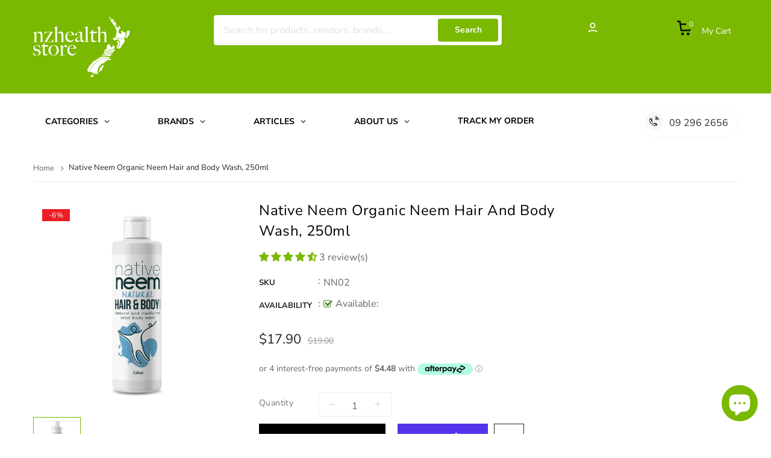

--- FILE ---
content_type: text/html; charset=utf-8
request_url: https://nzhealthstore.co.nz/products/native-neem-organic-neem-hair-and-body-wash-250ml
body_size: 53579
content:
<!doctype html>
<!--[if IE 9]> <html class="ie9 no-js" lang="en"> <![endif]-->
<!--[if (gt IE 9)|!(IE)]><!--> 
<html class="no-js" lang="en">
  <head>
    <!-- Basic page -->
    <meta charset="utf-8">
    <meta http-equiv="X-UA-Compatible" content="IE=edge">
    <meta name="viewport" content="width=device-width,initial-scale=1">
    <meta name="theme-color" content="">
    <link rel="canonical" href="https://nzhealthstore.co.nz/products/native-neem-organic-neem-hair-and-body-wash-250ml">
    <link rel="preconnect" href="https://cdn.shopify.com" crossorigin>
    <meta name="google-site-verification" content="7tBhD0lscO7g8f7NVr1d74C12la62noqKCrnJmhkRko" /><!--     <link rel="preload" href="//nzhealthstore.co.nz/cdn/shop/t/31/assets/theme.js?v=78464823175227430101761088030" as="script"> -->
    <link rel="stylesheet" type="text/css" href="//cdn.jsdelivr.net/jquery.slick/1.6.0/slick.css"/>
    <link href="https://fonts.googleapis.com/icon?family=Material+Icons" rel="stylesheet">
    
	  <!-- Favicon -->
    
    <link rel="shortcut icon" href="//nzhealthstore.co.nz/cdn/shop/files/NZHS_Favicon_32x32.svg?v=1711519912" type="image/png">
    
    
    <!-- Title and description -->

 <!-- Title and description -->
    <title>
      Native Neem Organic Neem Hair and Body Wash, 250ml &ndash; NZ Health Store
    </title>

    
    <meta name="description" content="Hair and Body Wash is specially formulated so that a little goes a long way. It allows the goodness of Neem to better penetrate your skin.">
    

    

<meta property="og:site_name" content="NZ Health Store">
<meta property="og:url" content="https://nzhealthstore.co.nz/products/native-neem-organic-neem-hair-and-body-wash-250ml">
<meta property="og:title" content="Native Neem Organic Neem Hair and Body Wash, 250ml">
<meta property="og:type" content="product">
<meta property="og:description" content="Hair and Body Wash is specially formulated so that a little goes a long way. It allows the goodness of Neem to better penetrate your skin."><meta property="og:image" content="http://nzhealthstore.co.nz/cdn/shop/files/organic-neem-hair-and-body-wash-250ml.webp?v=1729823314">
  <meta property="og:image:secure_url" content="https://nzhealthstore.co.nz/cdn/shop/files/organic-neem-hair-and-body-wash-250ml.webp?v=1729823314">
  <meta property="og:image:width" content="1680">
  <meta property="og:image:height" content="1680"><meta property="og:price:amount" content="17.90">
  <meta property="og:price:currency" content="NZD"><meta name="twitter:site" content="@Nzhealthstore"><meta name="twitter:card" content="summary_large_image">
<meta name="twitter:title" content="Native Neem Organic Neem Hair and Body Wash, 250ml">
<meta name="twitter:description" content="Hair and Body Wash is specially formulated so that a little goes a long way. It allows the goodness of Neem to better penetrate your skin.">


    	 <!-- Script -->
    <script src="//ajax.googleapis.com/ajax/libs/jquery/1.11.0/jquery.min.js" ></script>
<script src="https://maxcdn.bootstrapcdn.com/bootstrap/4.0.0/js/bootstrap.min.js"></script>
<script src="//nzhealthstore.co.nz/cdn/shop/t/31/assets/jquery.ajaxify.js?v=169219946235291809501761088030" defer="defer"></script> 
<script src="//nzhealthstore.co.nz/cdn/shop/t/31/assets/slider.js?v=90583176910117720441761088030" defer="defer"></script>
<script src="//nzhealthstore.co.nz/cdn/shop/t/31/assets/variants.js?v=66063005199082350821761088030" defer="defer"></script>
<script src="//nzhealthstore.co.nz/cdn/shop/t/31/assets/lazyload.js?v=151005228293975422881761088030" defer="defer"></script>
<script src="//nzhealthstore.co.nz/cdn/shop/t/31/assets/jquery.history.js?v=97881352713305193381761088030" ></script>
<script src="//nzhealthstore.co.nz/cdn/shop/t/31/assets/jquery.elevateZoom.min.js?v=123299089282303306721761088030" ></script>
<script src="//nzhealthstore.co.nz/cdn/shop/t/31/assets/jquery.themepunch.revolution.min.js?v=89055609191621744051761088030" ></script>
<script src="//nzhealthstore.co.nz/cdn/shop/t/31/assets/jquery.themepunch.tools.min.js?v=12254524867446273271761088030" ></script>
<script src="//nzhealthstore.co.nz/cdn/shop/t/31/assets/ss-filter-shopby.js?v=122710505386249658431761088030" ></script>
<script src="//nzhealthstore.co.nz/cdn/shop/t/31/assets/ss_popupcowdown.js?v=73706139376115913191761088030" ></script>

<script src="//nzhealthstore.co.nz/cdn/shop/t/31/assets/slick.min.js?v=89980774482270015571761088030" ></script>
<script src="//nzhealthstore.co.nz/cdn/shop/t/31/assets/selectize.min.js?v=70245539515728390161761088030" ></script>
<script src="//nzhealthstore.co.nz/cdn/shop/t/31/assets/ss_custom.js?v=175172153685502870911761088030" ></script>
<script src="//nzhealthstore.co.nz/cdn/shop/t/31/assets/wow.min.js?v=79287098333435626751761088030" ></script>
<script src="//nzhealthstore.co.nz/cdn/shop/t/31/assets/appear.js?v=38896451175258395281761088030" ></script>
<script src="//nzhealthstore.co.nz/cdn/shop/t/31/assets/jquery-cookie.min.js?v=9607349207001725821761088030" ></script>
<script src="//nzhealthstore.co.nz/cdn/shopifycloud/storefront/assets/themes_support/api.jquery-7ab1a3a4.js" ></script>
<script src="//nzhealthstore.co.nz/cdn/shop/t/31/assets/libs.js?v=119139586098514963181761088030" ></script>
<script src="//nzhealthstore.co.nz/cdn/shop/t/31/assets/wish-list.js?v=155482163504671021941761088030" ></script>
<script src="//nzhealthstore.co.nz/cdn/shop/t/31/assets/owl.carousel.min.js?v=75813715580695946121761088030" ></script>
<script src="//nzhealthstore.co.nz/cdn/shopifycloud/storefront/assets/themes_support/option_selection-b017cd28.js" ></script>
<script src="//nzhealthstore.co.nz/cdn/shop/t/31/assets/sticky-kit.min.js?v=39104861220950804071761088030" ></script>


<script src="//nzhealthstore.co.nz/cdn/shop/t/31/assets/jquery.fancybox.pack.js?v=98388074616830255951761088030" ></script>


<script>
  
  window.money_format = "<span class=money>${{amount}}</span>";
  window.shop_currency = "NZD";
  window.show_multiple_currencies = false;

  window.file_url = "//nzhealthstore.co.nz/cdn/shop/files/?v=2117"; 
  window.theme_load = "//nzhealthstore.co.nz/cdn/shop/t/31/assets/ajax-loader.gif?v=41356863302472015721761088030"; 
  window.filter_mul_choice = true;
  //Product Detail - Add to cart
  window.btn_addToCart = '#btnAddtocart';
  window.product_detail_form = '#AddToCartForm';
  window.product_detail_name = '.product-info h1';
  window.product_detail_mainImg = '.product-single-photos img';
  window.addcart_susscess = "";
  window.cart_count = ".mini-cart .cart-count";
  window.cart_total = ".mini-cart .cart-total";
  window.addcart_susscess = "";
  window.trans_text = {
    in_stock: "in stock",
    many_in_stock: "Many in stock",
    out_of_stock: "Out stock",
    add_to_cart: "Add to cart",
    sold_out: "Sold out",
    unavailable: "Unavailable"
  };

</script>










    
 
 




<script>
  window.file_url = "//nzhealthstore.co.nz/cdn/shop/files/?v=2117"; 
  window.theme_load = "//nzhealthstore.co.nz/cdn/shop/t/31/assets/ajax-loader.gif?v=41356863302472015721761088030"; 

  window.filter_mul_choice = true;

  //Product Detail - Add to cart
  window.btn_addToCart = '#btnAddtocart';
  window.product_detail_form = '#AddToCartForm';
  window.product_detail_name = '.product-info h1';
  window.product_detail_mainImg = '.product-single-photos img';
  window.addcart_susscess = "popup";

  window.cart_count = ".mini-cart .cart-count";
  window.cart_total = ".mini-cart .cart-total";
  window.trans_text = {
    in_stock: "in stock",
    many_in_stock: "Many in stock",
    out_of_stock: "Out stock",
    add_to_cart: "Add to cart",
    sold_out: "Sold out",
    unavailable: "Unavailable"
  };	
</script>

     
<style data-shopify>
  :root {
	/* default */
	--font-body-family: "Nunito Sans", sans-serif;
    --font-body-style: normal;
    --font-body-weight: 400;

    --font-heading-family: "system_ui", -apple-system, 'Segoe UI', Roboto, 'Helvetica Neue', 'Noto Sans', 'Liberation Sans', Arial, sans-serif, 'Apple Color Emoji', 'Segoe UI Emoji', 'Segoe UI Symbol', 'Noto Color Emoji';
    --font-heading-style: normal;
    --font-heading-weight: 400;

	--font-custom-family: "Nunito Sans", sans-serif;
    --font-custom-style: normal;
    --font-custom-weight: 400;

    --color-base-text: #7ab801;
    --color-base-text-rgb: 122, 184, 1;
    --color-base-background-1: #FFFFFF;
    --color-base-background-1-rgb: 255, 255, 255;
    --color-base-background-2: #fff;
    --color-base-background-2-rgb: 255, 255, 255;
    --color-base-solid-button-labels: #FFFFFF;
    --color-base-solid-button-labels-rgb: 255, 255, 255;
    --color-base-outline-button-labels: #445958;
    --color-base-outline-button-labels-rgb: 68, 89, 88;
    --color-base-accent-1: #7ab801;
    --color-base-accent-1-rgb: 122, 184, 1;
    --color-base-accent-2: #5d8a04;
    --color-base-accent-2-rgb: 93, 138, 4;

    --color-base-text-opacity-10-percent: #f2f8e6;
    --color-base-text-opacity-20-percent: #e4f1cc;
    --color-base-text-opacity-55-percent: #b6d873;
    --color-base-text-opacity-85-percent: #8ec327;
    --color-base-accent-1-opacity-10-percent: #f2f8e6;
    --color-base-accent-2-opacity-10-percent: #eff3e6;

	/* MGT */
	/* Typo */	
	--font-size-body:16px;
	--font-size-heading: 16px;
	--font-size-custom: 13px;
	/* Main color */
	--main-color: #7ab801;
	--main-color-darker: #588501;
	--body-color: #666;
	--link-color: #444444;
	--link-hover: #5d8a04;
	--border-color: #ddd;
	/* Item */
	--color-title: #444444;
	--color-title-hover: #7ab801;
	/* Label */
	--label-sale: #ed1d24;
	--label-new: #56cfe1;
	--label-hot: #ec0101;
	--label-sold: #999;
	/* Price */
	--new-price: #7ab801;
	--old-price: #cccccc;
	/* Primary btn */
	--btn-text-color: #fff;
	--btn-text-hover: #fff;
	--btn-bg-color: #000;
	--btn-bg-hover: #7ab801;
	/* Secondary btn*/
	--btn-text-color2: #fff;
	--btn-text-hover2: #fff;
	--btn-bg-color2: #000;
	--btn-bg-hover2: #7ab801;
	--btn-border-color: #666;
	--btn-border-hover: #7ab801;
	/* Star */
	--star-base: #666;
	--star-active: #7ab801;
	--bg-body: #fff;
	--bg-body-img: '';
	--bg-body-position-x: left;
	--bg-body-position-y: top;
	--bg-body-repeat: no-repeat;
	--bg-body-attachment: fixed;
	--breadcrumb-textcolor: #666666;
	--breadcrumb-bgcolor: #ffffff;
	--color_header_top: #555555;
	--bg_header_top: #7ab801;
	--color_header_center: #000000;
	--bg_header_center: #7ab801;
	--bg_header_bottom: #ffffff;
	--color_header_bottom: #2d2d2d;
	/* End */
    --color-text: #666;
    --color-text-rgb: 102, 102, 102;
    --color-body-text: #666;
    --color-sale-text: #ed1d24;
    --color-text-field: #fff;
    --color-text-field-text: #666;
    --color-text-field-text-rgb: 102, 102, 102;
    --color-btn-primary: #fff;
    --color-btn-primary-darker: #e6e6e6;
    --color-btn-primary-text: #fff;
	--color-btn-primary-focus: #7ab801;
    --color-blankstate: rgba(102, 102, 102, 0.35);
    --color-blankstate-border: rgba(102, 102, 102, 0.2);
    --color-blankstate-background: rgba(102, 102, 102, 0.1);
    --color-body: #666;
    --color-bg: #666;
    --color-bg-rgb: 102, 102, 102;
    --color-bg-alt: rgba(102, 102, 102, 0.05);
    --color-bg-currency-selector: rgba(102, 102, 102, 0.2);
    --color-overlay-title-text: #000000;
    --color-image-overlay: #fff;
    --color-image-overlay-rgb: 255, 255, 255;--opacity-image-overlay: 0.6;--left: left;
	--right: right;}
</style>

    
<!--     <script src="//nzhealthstore.co.nz/cdn/shop/t/31/assets/theme.js?v=78464823175227430101761088030" defer="defer"></script> -->
    
    <script src="//nzhealthstore.co.nz/cdn/shop/t/31/assets/global.js?v=152374697807903566411761088030" defer="defer"></script>
    
     
    <script>
      Shopify.Products.showRecentlyViewed( { howManyToShow:4 } );  
      Shopify.Products.recordRecentlyViewed();
    </script>
    
    <script>window.performance && window.performance.mark && window.performance.mark('shopify.content_for_header.start');</script><meta name="google-site-verification" content="7tBhD0lscO7g8f7NVr1d74C12la62noqKCrnJmhkRko">
<meta id="shopify-digital-wallet" name="shopify-digital-wallet" content="/69408719128/digital_wallets/dialog">
<meta name="shopify-checkout-api-token" content="f7271bd92c40ce07e2cb17cd4d1e69ff">
<meta id="in-context-paypal-metadata" data-shop-id="69408719128" data-venmo-supported="false" data-environment="production" data-locale="en_US" data-paypal-v4="true" data-currency="NZD">
<link rel="alternate" type="application/json+oembed" href="https://nzhealthstore.co.nz/products/native-neem-organic-neem-hair-and-body-wash-250ml.oembed">
<script async="async" src="/checkouts/internal/preloads.js?locale=en-NZ"></script>
<link rel="preconnect" href="https://shop.app" crossorigin="anonymous">
<script async="async" src="https://shop.app/checkouts/internal/preloads.js?locale=en-NZ&shop_id=69408719128" crossorigin="anonymous"></script>
<script id="apple-pay-shop-capabilities" type="application/json">{"shopId":69408719128,"countryCode":"NZ","currencyCode":"NZD","merchantCapabilities":["supports3DS"],"merchantId":"gid:\/\/shopify\/Shop\/69408719128","merchantName":"NZ Health Store","requiredBillingContactFields":["postalAddress","email","phone"],"requiredShippingContactFields":["postalAddress","email","phone"],"shippingType":"shipping","supportedNetworks":["visa","masterCard","amex","jcb"],"total":{"type":"pending","label":"NZ Health Store","amount":"1.00"},"shopifyPaymentsEnabled":true,"supportsSubscriptions":true}</script>
<script id="shopify-features" type="application/json">{"accessToken":"f7271bd92c40ce07e2cb17cd4d1e69ff","betas":["rich-media-storefront-analytics"],"domain":"nzhealthstore.co.nz","predictiveSearch":true,"shopId":69408719128,"locale":"en"}</script>
<script>var Shopify = Shopify || {};
Shopify.shop = "nzhealthstore.myshopify.com";
Shopify.locale = "en";
Shopify.currency = {"active":"NZD","rate":"1.0"};
Shopify.country = "NZ";
Shopify.theme = {"name":"Building Mega Menu","id":181032812824,"schema_name":"Mallon","schema_version":"1.0.0","theme_store_id":null,"role":"main"};
Shopify.theme.handle = "null";
Shopify.theme.style = {"id":null,"handle":null};
Shopify.cdnHost = "nzhealthstore.co.nz/cdn";
Shopify.routes = Shopify.routes || {};
Shopify.routes.root = "/";</script>
<script type="module">!function(o){(o.Shopify=o.Shopify||{}).modules=!0}(window);</script>
<script>!function(o){function n(){var o=[];function n(){o.push(Array.prototype.slice.apply(arguments))}return n.q=o,n}var t=o.Shopify=o.Shopify||{};t.loadFeatures=n(),t.autoloadFeatures=n()}(window);</script>
<script>
  window.ShopifyPay = window.ShopifyPay || {};
  window.ShopifyPay.apiHost = "shop.app\/pay";
  window.ShopifyPay.redirectState = null;
</script>
<script id="shop-js-analytics" type="application/json">{"pageType":"product"}</script>
<script defer="defer" async type="module" src="//nzhealthstore.co.nz/cdn/shopifycloud/shop-js/modules/v2/client.init-shop-cart-sync_C5BV16lS.en.esm.js"></script>
<script defer="defer" async type="module" src="//nzhealthstore.co.nz/cdn/shopifycloud/shop-js/modules/v2/chunk.common_CygWptCX.esm.js"></script>
<script type="module">
  await import("//nzhealthstore.co.nz/cdn/shopifycloud/shop-js/modules/v2/client.init-shop-cart-sync_C5BV16lS.en.esm.js");
await import("//nzhealthstore.co.nz/cdn/shopifycloud/shop-js/modules/v2/chunk.common_CygWptCX.esm.js");

  window.Shopify.SignInWithShop?.initShopCartSync?.({"fedCMEnabled":true,"windoidEnabled":true});

</script>
<script>
  window.Shopify = window.Shopify || {};
  if (!window.Shopify.featureAssets) window.Shopify.featureAssets = {};
  window.Shopify.featureAssets['shop-js'] = {"shop-cart-sync":["modules/v2/client.shop-cart-sync_ZFArdW7E.en.esm.js","modules/v2/chunk.common_CygWptCX.esm.js"],"init-fed-cm":["modules/v2/client.init-fed-cm_CmiC4vf6.en.esm.js","modules/v2/chunk.common_CygWptCX.esm.js"],"shop-button":["modules/v2/client.shop-button_tlx5R9nI.en.esm.js","modules/v2/chunk.common_CygWptCX.esm.js"],"shop-cash-offers":["modules/v2/client.shop-cash-offers_DOA2yAJr.en.esm.js","modules/v2/chunk.common_CygWptCX.esm.js","modules/v2/chunk.modal_D71HUcav.esm.js"],"init-windoid":["modules/v2/client.init-windoid_sURxWdc1.en.esm.js","modules/v2/chunk.common_CygWptCX.esm.js"],"shop-toast-manager":["modules/v2/client.shop-toast-manager_ClPi3nE9.en.esm.js","modules/v2/chunk.common_CygWptCX.esm.js"],"init-shop-email-lookup-coordinator":["modules/v2/client.init-shop-email-lookup-coordinator_B8hsDcYM.en.esm.js","modules/v2/chunk.common_CygWptCX.esm.js"],"init-shop-cart-sync":["modules/v2/client.init-shop-cart-sync_C5BV16lS.en.esm.js","modules/v2/chunk.common_CygWptCX.esm.js"],"avatar":["modules/v2/client.avatar_BTnouDA3.en.esm.js"],"pay-button":["modules/v2/client.pay-button_FdsNuTd3.en.esm.js","modules/v2/chunk.common_CygWptCX.esm.js"],"init-customer-accounts":["modules/v2/client.init-customer-accounts_DxDtT_ad.en.esm.js","modules/v2/client.shop-login-button_C5VAVYt1.en.esm.js","modules/v2/chunk.common_CygWptCX.esm.js","modules/v2/chunk.modal_D71HUcav.esm.js"],"init-shop-for-new-customer-accounts":["modules/v2/client.init-shop-for-new-customer-accounts_ChsxoAhi.en.esm.js","modules/v2/client.shop-login-button_C5VAVYt1.en.esm.js","modules/v2/chunk.common_CygWptCX.esm.js","modules/v2/chunk.modal_D71HUcav.esm.js"],"shop-login-button":["modules/v2/client.shop-login-button_C5VAVYt1.en.esm.js","modules/v2/chunk.common_CygWptCX.esm.js","modules/v2/chunk.modal_D71HUcav.esm.js"],"init-customer-accounts-sign-up":["modules/v2/client.init-customer-accounts-sign-up_CPSyQ0Tj.en.esm.js","modules/v2/client.shop-login-button_C5VAVYt1.en.esm.js","modules/v2/chunk.common_CygWptCX.esm.js","modules/v2/chunk.modal_D71HUcav.esm.js"],"shop-follow-button":["modules/v2/client.shop-follow-button_Cva4Ekp9.en.esm.js","modules/v2/chunk.common_CygWptCX.esm.js","modules/v2/chunk.modal_D71HUcav.esm.js"],"checkout-modal":["modules/v2/client.checkout-modal_BPM8l0SH.en.esm.js","modules/v2/chunk.common_CygWptCX.esm.js","modules/v2/chunk.modal_D71HUcav.esm.js"],"lead-capture":["modules/v2/client.lead-capture_Bi8yE_yS.en.esm.js","modules/v2/chunk.common_CygWptCX.esm.js","modules/v2/chunk.modal_D71HUcav.esm.js"],"shop-login":["modules/v2/client.shop-login_D6lNrXab.en.esm.js","modules/v2/chunk.common_CygWptCX.esm.js","modules/v2/chunk.modal_D71HUcav.esm.js"],"payment-terms":["modules/v2/client.payment-terms_CZxnsJam.en.esm.js","modules/v2/chunk.common_CygWptCX.esm.js","modules/v2/chunk.modal_D71HUcav.esm.js"]};
</script>
<script>(function() {
  var isLoaded = false;
  function asyncLoad() {
    if (isLoaded) return;
    isLoaded = true;
    var urls = ["https:\/\/cd.bestfreecdn.com\/storage\/js\/kaktusc_kaktus_in_cart-69408719128.js?ver=60\u0026shop=nzhealthstore.myshopify.com"];
    for (var i = 0; i < urls.length; i++) {
      var s = document.createElement('script');
      s.type = 'text/javascript';
      s.async = true;
      s.src = urls[i];
      var x = document.getElementsByTagName('script')[0];
      x.parentNode.insertBefore(s, x);
    }
  };
  if(window.attachEvent) {
    window.attachEvent('onload', asyncLoad);
  } else {
    window.addEventListener('load', asyncLoad, false);
  }
})();</script>
<script id="__st">var __st={"a":69408719128,"offset":46800,"reqid":"cb802157-f50b-432a-a187-4a8b3481c950-1768670291","pageurl":"nzhealthstore.co.nz\/products\/native-neem-organic-neem-hair-and-body-wash-250ml","u":"61d03c01f5fc","p":"product","rtyp":"product","rid":8174126694680};</script>
<script>window.ShopifyPaypalV4VisibilityTracking = true;</script>
<script id="captcha-bootstrap">!function(){'use strict';const t='contact',e='account',n='new_comment',o=[[t,t],['blogs',n],['comments',n],[t,'customer']],c=[[e,'customer_login'],[e,'guest_login'],[e,'recover_customer_password'],[e,'create_customer']],r=t=>t.map((([t,e])=>`form[action*='/${t}']:not([data-nocaptcha='true']) input[name='form_type'][value='${e}']`)).join(','),a=t=>()=>t?[...document.querySelectorAll(t)].map((t=>t.form)):[];function s(){const t=[...o],e=r(t);return a(e)}const i='password',u='form_key',d=['recaptcha-v3-token','g-recaptcha-response','h-captcha-response',i],f=()=>{try{return window.sessionStorage}catch{return}},m='__shopify_v',_=t=>t.elements[u];function p(t,e,n=!1){try{const o=window.sessionStorage,c=JSON.parse(o.getItem(e)),{data:r}=function(t){const{data:e,action:n}=t;return t[m]||n?{data:e,action:n}:{data:t,action:n}}(c);for(const[e,n]of Object.entries(r))t.elements[e]&&(t.elements[e].value=n);n&&o.removeItem(e)}catch(o){console.error('form repopulation failed',{error:o})}}const l='form_type',E='cptcha';function T(t){t.dataset[E]=!0}const w=window,h=w.document,L='Shopify',v='ce_forms',y='captcha';let A=!1;((t,e)=>{const n=(g='f06e6c50-85a8-45c8-87d0-21a2b65856fe',I='https://cdn.shopify.com/shopifycloud/storefront-forms-hcaptcha/ce_storefront_forms_captcha_hcaptcha.v1.5.2.iife.js',D={infoText:'Protected by hCaptcha',privacyText:'Privacy',termsText:'Terms'},(t,e,n)=>{const o=w[L][v],c=o.bindForm;if(c)return c(t,g,e,D).then(n);var r;o.q.push([[t,g,e,D],n]),r=I,A||(h.body.append(Object.assign(h.createElement('script'),{id:'captcha-provider',async:!0,src:r})),A=!0)});var g,I,D;w[L]=w[L]||{},w[L][v]=w[L][v]||{},w[L][v].q=[],w[L][y]=w[L][y]||{},w[L][y].protect=function(t,e){n(t,void 0,e),T(t)},Object.freeze(w[L][y]),function(t,e,n,w,h,L){const[v,y,A,g]=function(t,e,n){const i=e?o:[],u=t?c:[],d=[...i,...u],f=r(d),m=r(i),_=r(d.filter((([t,e])=>n.includes(e))));return[a(f),a(m),a(_),s()]}(w,h,L),I=t=>{const e=t.target;return e instanceof HTMLFormElement?e:e&&e.form},D=t=>v().includes(t);t.addEventListener('submit',(t=>{const e=I(t);if(!e)return;const n=D(e)&&!e.dataset.hcaptchaBound&&!e.dataset.recaptchaBound,o=_(e),c=g().includes(e)&&(!o||!o.value);(n||c)&&t.preventDefault(),c&&!n&&(function(t){try{if(!f())return;!function(t){const e=f();if(!e)return;const n=_(t);if(!n)return;const o=n.value;o&&e.removeItem(o)}(t);const e=Array.from(Array(32),(()=>Math.random().toString(36)[2])).join('');!function(t,e){_(t)||t.append(Object.assign(document.createElement('input'),{type:'hidden',name:u})),t.elements[u].value=e}(t,e),function(t,e){const n=f();if(!n)return;const o=[...t.querySelectorAll(`input[type='${i}']`)].map((({name:t})=>t)),c=[...d,...o],r={};for(const[a,s]of new FormData(t).entries())c.includes(a)||(r[a]=s);n.setItem(e,JSON.stringify({[m]:1,action:t.action,data:r}))}(t,e)}catch(e){console.error('failed to persist form',e)}}(e),e.submit())}));const S=(t,e)=>{t&&!t.dataset[E]&&(n(t,e.some((e=>e===t))),T(t))};for(const o of['focusin','change'])t.addEventListener(o,(t=>{const e=I(t);D(e)&&S(e,y())}));const B=e.get('form_key'),M=e.get(l),P=B&&M;t.addEventListener('DOMContentLoaded',(()=>{const t=y();if(P)for(const e of t)e.elements[l].value===M&&p(e,B);[...new Set([...A(),...v().filter((t=>'true'===t.dataset.shopifyCaptcha))])].forEach((e=>S(e,t)))}))}(h,new URLSearchParams(w.location.search),n,t,e,['guest_login'])})(!1,!0)}();</script>
<script integrity="sha256-4kQ18oKyAcykRKYeNunJcIwy7WH5gtpwJnB7kiuLZ1E=" data-source-attribution="shopify.loadfeatures" defer="defer" src="//nzhealthstore.co.nz/cdn/shopifycloud/storefront/assets/storefront/load_feature-a0a9edcb.js" crossorigin="anonymous"></script>
<script crossorigin="anonymous" defer="defer" src="//nzhealthstore.co.nz/cdn/shopifycloud/storefront/assets/shopify_pay/storefront-65b4c6d7.js?v=20250812"></script>
<script data-source-attribution="shopify.dynamic_checkout.dynamic.init">var Shopify=Shopify||{};Shopify.PaymentButton=Shopify.PaymentButton||{isStorefrontPortableWallets:!0,init:function(){window.Shopify.PaymentButton.init=function(){};var t=document.createElement("script");t.src="https://nzhealthstore.co.nz/cdn/shopifycloud/portable-wallets/latest/portable-wallets.en.js",t.type="module",document.head.appendChild(t)}};
</script>
<script data-source-attribution="shopify.dynamic_checkout.buyer_consent">
  function portableWalletsHideBuyerConsent(e){var t=document.getElementById("shopify-buyer-consent"),n=document.getElementById("shopify-subscription-policy-button");t&&n&&(t.classList.add("hidden"),t.setAttribute("aria-hidden","true"),n.removeEventListener("click",e))}function portableWalletsShowBuyerConsent(e){var t=document.getElementById("shopify-buyer-consent"),n=document.getElementById("shopify-subscription-policy-button");t&&n&&(t.classList.remove("hidden"),t.removeAttribute("aria-hidden"),n.addEventListener("click",e))}window.Shopify?.PaymentButton&&(window.Shopify.PaymentButton.hideBuyerConsent=portableWalletsHideBuyerConsent,window.Shopify.PaymentButton.showBuyerConsent=portableWalletsShowBuyerConsent);
</script>
<script>
  function portableWalletsCleanup(e){e&&e.src&&console.error("Failed to load portable wallets script "+e.src);var t=document.querySelectorAll("shopify-accelerated-checkout .shopify-payment-button__skeleton, shopify-accelerated-checkout-cart .wallet-cart-button__skeleton"),e=document.getElementById("shopify-buyer-consent");for(let e=0;e<t.length;e++)t[e].remove();e&&e.remove()}function portableWalletsNotLoadedAsModule(e){e instanceof ErrorEvent&&"string"==typeof e.message&&e.message.includes("import.meta")&&"string"==typeof e.filename&&e.filename.includes("portable-wallets")&&(window.removeEventListener("error",portableWalletsNotLoadedAsModule),window.Shopify.PaymentButton.failedToLoad=e,"loading"===document.readyState?document.addEventListener("DOMContentLoaded",window.Shopify.PaymentButton.init):window.Shopify.PaymentButton.init())}window.addEventListener("error",portableWalletsNotLoadedAsModule);
</script>

<script type="module" src="https://nzhealthstore.co.nz/cdn/shopifycloud/portable-wallets/latest/portable-wallets.en.js" onError="portableWalletsCleanup(this)" crossorigin="anonymous"></script>
<script nomodule>
  document.addEventListener("DOMContentLoaded", portableWalletsCleanup);
</script>

<link id="shopify-accelerated-checkout-styles" rel="stylesheet" media="screen" href="https://nzhealthstore.co.nz/cdn/shopifycloud/portable-wallets/latest/accelerated-checkout-backwards-compat.css" crossorigin="anonymous">
<style id="shopify-accelerated-checkout-cart">
        #shopify-buyer-consent {
  margin-top: 1em;
  display: inline-block;
  width: 100%;
}

#shopify-buyer-consent.hidden {
  display: none;
}

#shopify-subscription-policy-button {
  background: none;
  border: none;
  padding: 0;
  text-decoration: underline;
  font-size: inherit;
  cursor: pointer;
}

#shopify-subscription-policy-button::before {
  box-shadow: none;
}

      </style>
<script id="sections-script" data-sections="main-product,product-recommendations,footer,ss-facebook-message" defer="defer" src="//nzhealthstore.co.nz/cdn/shop/t/31/compiled_assets/scripts.js?v=2117"></script>
<script>window.performance && window.performance.mark && window.performance.mark('shopify.content_for_header.end');</script>
    




<script>

  if (!Array.prototype.find) {
    Object.defineProperty(Array.prototype, 'find', {
      value: function(predicate) {
        if (this == null) {
          throw TypeError('"this" is null or not defined');
        }

        var o = Object(this);

        var len = o.length >>> 0;

        if (typeof predicate !== 'function') {
          throw TypeError('predicate must be a function');
        }

        var thisArg = arguments[1];

        var k = 0;

        while (k < len) {
          var kValue = o[k];
          if (predicate.call(thisArg, kValue, k, o)) {
            return kValue;
          }
          k++;
        }

        return undefined;
      },
      configurable: true,
      writable: true
    });
  }

  (function () {

    var useInternationalDomains = false;

    function buildLanguageList() {
      var languageListJson = '[{\
"name": "English",\
"endonym_name": "English",\
"iso_code": "en",\
"primary": true,\
"flag": "//nzhealthstore.co.nz/cdn/shop/t/31/assets/en.png?v=2117",\
"domain": null\
}]';
      return JSON.parse(languageListJson);
    }

    function getSavedLocale(langList) {
      var savedLocale = localStorage.getItem('translation-lab-lang');
      var sl = savedLocale ? langList.find(x => x.iso_code.toLowerCase() === savedLocale.toLowerCase()) : null;
      return sl ? sl.iso_code : null;
    }

    function getBrowserLocale(langList) {
      var browserLocale = navigator.language;
      if (browserLocale) {
        var localeParts = browserLocale.split('-');
        var bl = localeParts[0] ? langList.find(x => x.iso_code.toLowerCase().startsWith(localeParts[0])) : null;
        return bl ? bl.iso_code : null;
      } else {
        return null;
      }
    }

    function redirectUrlBuilderFunction(primaryLocale) {
      var shopDomain = 'https://nzhealthstore.co.nz';
      if (window.Shopify && window.Shopify.designMode) {
        shopDomain = 'https://nzhealthstore.myshopify.com';
      }
      var currentLocale = 'en'.toLowerCase();
      var currentLocaleRegEx = new RegExp('^\/' + currentLocale, "ig");
      var primaryLocaleLower = primaryLocale.toLowerCase();
      var pathname = window.location.pathname;
      var queryString = window.location.search || '';
      return function build(redirectLocale) {
        if (!redirectLocale) {
          return null;
        }
        var redirectLocaleLower = redirectLocale.toLowerCase();
        if (currentLocale !== redirectLocaleLower) {
            if (useInternationalDomains) {

          }
          else {
            if (redirectLocaleLower === primaryLocaleLower) {
              return shopDomain + pathname.replace(currentLocaleRegEx, '') + queryString;
            } else if (primaryLocaleLower === currentLocale) {
              return shopDomain + '/' + redirectLocaleLower + pathname + queryString;
            } else {
              return shopDomain + '/' + pathname.replace(currentLocaleRegEx, redirectLocaleLower) + queryString;
            }
          }
        }
        return null;
      }
    }

    function getRedirectLocale(languageList) {
      var savedLocale = getSavedLocale(languageList);
      var browserLocale = getBrowserLocale(languageList);
      var preferredLocale = null;

      var redirectLocale = null;

      if (savedLocale) {
        redirectLocale = savedLocale;
      } else if (preferredLocale) {
        redirectLocale = preferredLocale;
      } else if (browserLocale) {
        redirectLocale = browserLocale;
      }
      return redirectLocale;
    }

    function configure() {
      var languageList = buildLanguageList();
      var primaryLanguage = languageList.find(function (x) { return x.primary; });
      if (!primaryLanguage && !primaryLanguage.iso_code) {
        return;
      }

      var redirectUrlBuilder = redirectUrlBuilderFunction(primaryLanguage.iso_code);

      var redirectLocale = getRedirectLocale(languageList);

      var redirectUrl = redirectUrlBuilder(redirectLocale);
      redirectUrl && window.location.assign(redirectUrl);
    }

    if (window.Shopify && window.Shopify.designMode) {
      return;
    }

    var botPatterns = "(bot|Googlebot\/|Googlebot-Mobile|Googlebot-Image|Googlebot-News|Googlebot-Video|AdsBot-Google([^-]|$)|AdsBot-Google-Mobile|Feedfetcher-Google|Mediapartners-Google|APIs-Google|Page|Speed|Insights|Lighthouse|bingbot|Slurp|exabot|ia_archiver|YandexBot|YandexImages|YandexAccessibilityBot|YandexMobileBot|YandexMetrika|YandexTurbo|YandexImageResizer|YandexVideo|YandexAdNet|YandexBlogs|YandexCalendar|YandexDirect|YandexFavicons|YaDirectFetcher|YandexForDomain|YandexMarket|YandexMedia|YandexMobileScreenShotBot|YandexNews|YandexOntoDB|YandexPagechecker|YandexPartner|YandexRCA|YandexSearchShop|YandexSitelinks|YandexSpravBot|YandexTracker|YandexVertis|YandexVerticals|YandexWebmaster|YandexScreenshotBot|Baiduspider|facebookexternalhit|Sogou|DuckDuckBot|BUbiNG|crawler4j|S[eE][mM]rushBot|Google-Adwords-Instant|BingPreview\/|Bark[rR]owler|DuckDuckGo-Favicons-Bot|AppEngine-Google|Google Web Preview|acapbot|Baidu-YunGuanCe|Feedly|Feedspot|google-xrawler|Google-Structured-Data-Testing-Tool|Google-PhysicalWeb|Google Favicon|Google-Site-Verification|Gwene|SentiBot|FreshRSS)";
    var re = new RegExp(botPatterns, 'i');
    if (!re.test(navigator.userAgent)) {
      configure();
    }

  })();
</script>
    
    <script>
       window.fbAsyncInit = function() {
        // FB JavaScript SDK configuration and setup
        FB.init({
          appId      : '353641239322153', // FB App ID
          cookie     : true,  // enable cookies to allow the server to access the session
          xfbml      : true,  // parse social plugins on this page
          version    : 'v2.8' // use graph api version 2.8
        });

        // Check whether the user already logged in
        FB.getLoginStatus(function(response) {
          if (response.status === 'connected') {
            //display user data
            getFbUserData();
          }
        });
      };

      // Load the JavaScript SDK asynchronously
      (function(d, s, id) {
        var js, fjs = d.getElementsByTagName(s)[0];
        if (d.getElementById(id)) return;
        js = d.createElement(s); js.id = id;
        js.src = "//connect.facebook.net/en_US/sdk.js";
        fjs.parentNode.insertBefore(js, fjs);
      }(document, 'script', 'facebook-jssdk'));

      // Facebook login with JavaScript SDK
      function fbLogin() {
        FB.login(function (response) {
          if (response.authResponse) {
            // Get and display the user profile data
            getFbUserData();
          } else {
            document.getElementById('status').innerHTML = 'User cancelled login or did not fully authorize.';
          }
        }, {scope: 'email'});
      }

      // Fetch the user profile data from facebook
      function getFbUserData(){
        FB.api('/me', {locale: 'en_US', fields: 'id,first_name,last_name,email,link,gender,locale,picture'},
               function (response) {
          document.getElementById('fbLink').setAttribute("onclick","fbLogout()");
          document.getElementById('fbLink').innerHTML = 'Logout from Facebook';
          document.getElementById('status').innerHTML = 'Thanks for logging in, ' + response.first_name + '!';
          document.getElementById('userData').innerHTML = '<p><b>FB ID:</b> '+response.id+'</p><p><b>Name:</b> '+response.first_name+' '+response.last_name+'</p><p><b>Email:</b> '+response.email+'</p><p><b>Gender:</b> '+response.gender+'</p><p><b>Locale:</b> '+response.locale+'</p><p><b>Picture:</b> <img loading="lazy" src="'+response.picture.data.url+'"/></p><p><b>FB Profile:</b> <a target="_blank" href="'+response.link+'">click to view profile</a></p>';
        });
      }

      // Logout from facebook
      function fbLogout() {
        FB.logout(function() {
          document.getElementById('fbLink').setAttribute("onclick","fbLogin()");
          document.getElementById('fbLink').innerHTML = '<img loading="lazy" src="fblogin.png"/>';
          document.getElementById('userData').innerHTML = '';
          document.getElementById('status').innerHTML = 'You have successfully logout from Facebook.';
        });
      }
      </script>

    <style data-shopify>
    @font-face {
  font-family: "Nunito Sans";
  font-weight: 400;
  font-style: normal;
  font-display: swap;
  src: url("//nzhealthstore.co.nz/cdn/fonts/nunito_sans/nunitosans_n4.0276fe080df0ca4e6a22d9cb55aed3ed5ba6b1da.woff2") format("woff2"),
       url("//nzhealthstore.co.nz/cdn/fonts/nunito_sans/nunitosans_n4.b4964bee2f5e7fd9c3826447e73afe2baad607b7.woff") format("woff");
}

    @font-face {
  font-family: "Nunito Sans";
  font-weight: 700;
  font-style: normal;
  font-display: swap;
  src: url("//nzhealthstore.co.nz/cdn/fonts/nunito_sans/nunitosans_n7.25d963ed46da26098ebeab731e90d8802d989fa5.woff2") format("woff2"),
       url("//nzhealthstore.co.nz/cdn/fonts/nunito_sans/nunitosans_n7.d32e3219b3d2ec82285d3027bd673efc61a996c8.woff") format("woff");
}

    @font-face {
  font-family: "Nunito Sans";
  font-weight: 400;
  font-style: italic;
  font-display: swap;
  src: url("//nzhealthstore.co.nz/cdn/fonts/nunito_sans/nunitosans_i4.6e408730afac1484cf297c30b0e67c86d17fc586.woff2") format("woff2"),
       url("//nzhealthstore.co.nz/cdn/fonts/nunito_sans/nunitosans_i4.c9b6dcbfa43622b39a5990002775a8381942ae38.woff") format("woff");
}

    @font-face {
  font-family: "Nunito Sans";
  font-weight: 700;
  font-style: italic;
  font-display: swap;
  src: url("//nzhealthstore.co.nz/cdn/fonts/nunito_sans/nunitosans_i7.8c1124729eec046a321e2424b2acf328c2c12139.woff2") format("woff2"),
       url("//nzhealthstore.co.nz/cdn/fonts/nunito_sans/nunitosans_i7.af4cda04357273e0996d21184432bcb14651a64d.woff") format("woff");
}

    

   
    *,
    *::before,
    *::after {
    box-sizing: inherit;
    }
    
    </style>
	<link href="//nzhealthstore.co.nz/cdn/shop/t/31/assets/theme.css?v=69020325969442549781761088030" rel="stylesheet" type="text/css" media="all" />
    <link href="//nzhealthstore.co.nz/cdn/shop/t/31/assets/base.css?v=62201441970258372771761088030" rel="stylesheet" type="text/css" media="all" />
<link rel="preload" as="font" href="//nzhealthstore.co.nz/cdn/fonts/nunito_sans/nunitosans_n4.0276fe080df0ca4e6a22d9cb55aed3ed5ba6b1da.woff2" type="font/woff2" crossorigin><link rel="stylesheet" href="//maxcdn.bootstrapcdn.com/font-awesome/4.7.0/css/font-awesome.min.css">
    <script>document.documentElement.className = document.documentElement.className.replace('no-js', 'js');</script>
  
    <link rel="preconnect" href="https://fonts.googleapis.com">
    <link rel="preconnect" href="https://fonts.gstatic.com" crossorigin>
    <link href="https://fonts.googleapis.com/css2?family="Nunito Sans":wght@100;400;500;600;700;800&display=swap" rel="stylesheet">
   
  
<script>
    
    
    
    
    var gsf_conversion_data = {page_type : 'product', event : 'view_item', data : {product_data : [{variant_id : 44664980898072, product_id : 8174126694680, name : "Native Neem Organic Neem Hair and Body Wash, 250ml", price : "17.90", currency : "NZD", sku : "NN02", brand : "Native Neem", variant : "Default Title", category : "", quantity : "3" }], total_price : "17.90", shop_currency : "NZD"}};
    
</script>
<!-- BEGIN app block: shopify://apps/globo-mega-menu/blocks/app-embed/7a00835e-fe40-45a5-a615-2eb4ab697b58 -->
<link href="//cdn.shopify.com/extensions/019b6e53-04e2-713c-aa06-5bced6079bf6/menufrontend-304/assets/main-navigation-styles.min.css" rel="stylesheet" type="text/css" media="all" />
<link href="//cdn.shopify.com/extensions/019b6e53-04e2-713c-aa06-5bced6079bf6/menufrontend-304/assets/theme-styles.min.css" rel="stylesheet" type="text/css" media="all" />
<script type="text/javascript" hs-ignore data-cookieconsent="ignore" data-ccm-injected>
document.getElementsByTagName('html')[0].classList.add('globo-menu-loading');
window.GloboMenuConfig = window.GloboMenuConfig || {}
window.GloboMenuConfig.curLocale = "en";
window.GloboMenuConfig.shop = "nzhealthstore.myshopify.com";
window.GloboMenuConfig.GloboMenuLocale = "en";
window.GloboMenuConfig.locale = "en";
window.menuRootUrl = "";
window.GloboMenuCustomer = false;
window.GloboMenuAssetsUrl = 'https://cdn.shopify.com/extensions/019b6e53-04e2-713c-aa06-5bced6079bf6/menufrontend-304/assets/';
window.GloboMenuFilesUrl = '//nzhealthstore.co.nz/cdn/shop/files/';
window.GloboMenuLinklists = {"main-menu": [{'url' :"\/collections\/all", 'title': "Products"},{'url' :"\/blogs\/health", 'title': "Articles"},{'url' :"\/pages\/about-us", 'title': "About Us"},{'url' :"\/tools\/trackmyorder", 'title': "Track My Order"}],"footer": [{'url' :"\/collections\/all", 'title': "All products"},{'url' :"\/collections", 'title': "Product Categories"},{'url' :"\/pages\/about-us", 'title': "About Us"},{'url' :"\/pages\/contact", 'title': "Contact Us"},{'url' :"\/blogs\/health", 'title': "Articles"},{'url' :"\/tools\/trackmyorder", 'title': "Track My Order"}],"categories": [{'url' :"\/collections\/all", 'title': "All Categories"},{'url' :"\/collections\/ashwagandha", 'title': "Ashwagandha"},{'url' :"\/collections\/celtic-salt", 'title': "Celtic Salt"},{'url' :"\/collections\/childrens-health", 'title': "Children's Health"},{'url' :"\/collections\/detoxification", 'title': "Detoxification"},{'url' :"\/collections\/digestion", 'title': "Digestion"},{'url' :"\/collections\/essential-fatty-acids", 'title': "Essential Fatty Acids"},{'url' :"\/collections\/gift-ideas", 'title': "Gift Ideas"},{'url' :"\/collections\/hair-skin-nails", 'title': "Hair, Skin \u0026 Nails"},{'url' :"\/collections\/healing", 'title': "Healing"},{'url' :"\/collections\/heart-health-circulation", 'title': "Heart Health \u0026 Circulation"},{'url' :"\/collections\/home-garden", 'title': "Home \u0026 Garden"},{'url' :"\/collections\/immunity", 'title': "Immunity"},{'url' :"\/collections\/joint-support", 'title': "Joint Support"},{'url' :"\/collections\/liver-support", 'title': "Liver Support"},{'url' :"\/collections\/make-up", 'title': "Make Up"},{'url' :"\/collections\/mind-mood", 'title': "Mind \u0026 Mood"},{'url' :"\/collections\/oral-care", 'title': "Oral Care"},{'url' :"\/collections\/pet-care", 'title': "Pet Care"},{'url' :"\/collections\/skin-care", 'title': "Skin Care"},{'url' :"\/collections\/sleep", 'title': "Sleep"},{'url' :"\/collections\/sports", 'title': "Sports"},{'url' :"\/collections\/superfoods", 'title': "Superfoods"},{'url' :"\/collections\/travel", 'title': "Travel"},{'url' :"\/collections\/vegan-products", 'title': "Vegan Products"},{'url' :"\/collections\/vitamins-minerals", 'title': "Vitamins \u0026 Minerals"},{'url' :"\/collections\/womens-health", 'title': "Women's Health"}],"about": [{'url' :"\/pages\/meet-the-team", 'title': "Meet the team"},{'url' :"\/pages\/customer-feedback", 'title': "Customer Feedback"},{'url' :"\/pages\/ge-free", 'title': "GE Free"},{'url' :"\/pages\/no-animal-testing", 'title': "No Animal Testing"},{'url' :"\/pages\/sustainability", 'title': "Sustainability"},{'url' :"\/pages\/forest-bird", 'title': "Forest \u0026 Bird"}],"policies": [{'url' :"\/policies\/shipping-policy", 'title': "Shipping Policy"},{'url' :"\/policies\/refund-policy", 'title': "Refund Policy"},{'url' :"\/policies\/terms-of-service", 'title': "Terms of Service"},{'url' :"\/policies\/privacy-policy", 'title': "Privacy Policy"}],"blog": [{'url' :"\/blogs\/health", 'title': "Health"}],"brands": [{'url' :"\/collections", 'title': "All Brands"},{'url' :"\/collections\/2b", 'title': "2B"},{'url' :"\/collections\/absolute-essential", 'title': "Absolute Essential"},{'url' :"\/collections\/allicin", 'title': "Allicin"},{'url' :"\/collections\/bach-flower", 'title': "Bach Flower"}],"customer-account-main-menu": [{'url' :"\/", 'title': "Shop"},{'url' :"https:\/\/account.nzhealthstore.co.nz\/orders?locale=en\u0026region_country=NZ", 'title': "Orders"}]}
window.GloboMenuConfig.is_app_embedded = true;
window.showAdsInConsole = true;
</script>

<link href="https://cdn.shopify.com/extensions/019b6e53-04e2-713c-aa06-5bced6079bf6/menufrontend-304/assets/globo.menu.replace.js" as="script" rel="preload"><script hs-ignore data-cookieconsent="ignore" data-ccm-injected type="text/javascript">
  window.GloboMenus = window.GloboMenus || [];
  var menuKey = "143499";
  window.GloboMenus[menuKey] = window.GloboMenus[menuKey] || {};
  window.GloboMenus[menuKey].id = menuKey;window.GloboMenus[menuKey].replacement = {"type":"nav","main_menu_selector":null,"mobile_menu_selector":null};window.GloboMenus[menuKey].type = "main";
  window.GloboMenus[menuKey].schedule = {"enable":false,"from":"0","to":"0"};
  window.GloboMenus[menuKey].settings ={"font":{"tab_fontsize":"15","menu_fontsize":"14","tab_fontfamily":"Work Sans","tab_fontweight":"500","menu_fontfamily":"Work Sans","menu_fontweight":"700","tab_fontfamily_2":"Nunito Sans","menu_fontfamily_2":"Nunito Sans","submenu_text_fontsize":"14","tab_fontfamily_custom":true,"menu_fontfamily_custom":true,"submenu_text_fontfamily":"Work Sans","submenu_text_fontweight":"400","submenu_heading_fontsize":"14","submenu_text_fontfamily_2":"Nunito Sans","submenu_heading_fontfamily":"Work Sans","submenu_heading_fontweight":"600","submenu_description_fontsize":"12","submenu_heading_fontfamily_2":"Nunito Sans","submenu_description_fontfamily":"Work Sans","submenu_description_fontweight":"400","submenu_text_fontfamily_custom":true,"submenu_description_fontfamily_2":"Nunito Sans","submenu_heading_fontfamily_custom":true,"submenu_description_fontfamily_custom":true},"color":{"menu_text":"rgba(0, 0, 0, 1)","menu_border":"rgba(15, 15, 15, 0)","submenu_text":"#313131","atc_text_color":"#FFFFFF","submenu_border":"#d1d1d1","menu_background":"rgba(255, 255, 255, 1)","menu_text_hover":"rgba(122, 184, 1, 1)","sale_text_color":"#ffffff","submenu_heading":"rgba(68, 68, 68, 1)","tab_heading_color":"#202020","soldout_text_color":"#757575","submenu_background":"#ffffff","submenu_text_hover":"rgba(122, 184, 1, 1)","submenu_description":"#969696","atc_background_color":"#1F1F1F","atc_text_color_hover":"#FFFFFF","tab_background_hover":"#d9d9d9","menu_background_hover":"rgba(255, 255, 255, 1)","sale_background_color":"#ec523e","soldout_background_color":"#d5d5d5","tab_heading_active_color":"#000000","submenu_description_hover":"#4d5bcd","atc_background_color_hover":"#000000"},"general":{"asap":true,"align":"left","border":false,"search":false,"trigger":"hover","max_width":"1200","indicators":true,"responsive":"768","transition":"fade","orientation":"horizontal","menu_padding":"20","carousel_loop":true,"mobile_border":false,"mobile_trigger":"click_toggle","submenu_border":true,"tab_lineheight":"50","menu_lineheight":"50","lazy_load_enable":true,"transition_delay":"150","transition_speed":"300","carousel_auto_play":true,"dropdown_lineheight":"50","linklist_lineheight":"30","mobile_sticky_header":true,"desktop_sticky_header":true},"language":{"name":"Name","sale":"Sale","send":"Send","view":"View details","email":"Email","phone":"Phone Number","search":"Search for...","message":"Message","sold_out":"Sold out","add_to_cart":"Add to cart"}};
  window.GloboMenus[menuKey].itemsLength = 5;
</script><script type="template/html" id="globoMenu143499HTML"><ul class="gm-menu gm-menu-143499 gm-has-retractor gm-submenu-align-left gm-menu-trigger-hover gm-transition-fade" data-menu-id="143499" data-transition-speed="300" data-transition-delay="150">
<li data-gmmi="0" data-gmdi="0" class="gm-item gm-level-0 gm-has-submenu gm-submenu-mega gm-submenu-align-full"><a class="gm-target" title="Categories" href="/collections"><span class="gm-text">Categories</span><span class="gm-retractor"></span></a><div 
      class="gm-submenu gm-mega gm-submenu-bordered" 
      style=""
    ><div style="" class="submenu-background"></div>
      <ul class="gm-grid">
<li class="gm-item gm-grid-item gmcol-3 gm-has-submenu"><ul style="--columns:1" class="gm-links">
<li class="gm-item gm-heading"><div class="gm-target" title="Health &amp; Wellness"><span class="gm-text">Health & Wellness</span></div>
</li>
<li class="gm-item"><a class="gm-target" title="Detoxification" href="/collections/detoxification"><span class="gm-text">Detoxification</span></a>
</li>
<li class="gm-item"><a class="gm-target" title="Digestion" href="/collections/digestion"><span class="gm-text">Digestion</span></a>
</li>
<li class="gm-item"><a class="gm-target" title="Immunity" href="/collections/immunity"><span class="gm-text">Immunity</span></a>
</li>
<li class="gm-item"><a class="gm-target" title="Joint Support" href="/collections/joint-support"><span class="gm-text">Joint Support</span></a>
</li>
<li class="gm-item"><a class="gm-target" title="Mind &amp; Mood" href="/collections/mind-mood"><span class="gm-text">Mind & Mood</span></a>
</li>
<li class="gm-item"><a class="gm-target" title="Sleep" href="/collections/sleep"><span class="gm-text">Sleep</span></a>
</li></ul>
</li>
<li class="gm-item gm-grid-item gmcol-3 gm-has-submenu"><ul style="--columns:1" class="gm-links">
<li class="gm-item gm-heading"><div class="gm-target" title="Vitamins &amp; Supplements"><span class="gm-text">Vitamins & Supplements</span></div>
</li>
<li class="gm-item"><a class="gm-target" title="Ashwagandha Products" href="/collections/ashwagandha"><span class="gm-text">Ashwagandha Products</span></a>
</li>
<li class="gm-item"><a class="gm-target" title="Essential Fatty Acids" href="/collections/essential-fatty-acids"><span class="gm-text">Essential Fatty Acids</span></a>
</li>
<li class="gm-item"><a class="gm-target" title="Flordis" href="/collections/flordis"><span class="gm-text">Flordis</span></a>
</li>
<li class="gm-item"><a class="gm-target" title="Liver Support" href="/collections/liver-support"><span class="gm-text">Liver Support</span></a>
</li>
<li class="gm-item"><a class="gm-target" title="Multivitamins" href="/collections/multivitamin"><span class="gm-text">Multivitamins</span></a>
</li>
<li class="gm-item"><a class="gm-target" title="Superfoods" href="/collections/superfoods"><span class="gm-text">Superfoods</span></a>
</li>
<li class="gm-item"><a class="gm-target" title="Vitamins &amp; Minerals" href="/collections/vitamins-minerals"><span class="gm-text">Vitamins & Minerals</span></a>
</li></ul>
</li>
<li class="gm-item gm-grid-item gmcol-3 gm-has-submenu"><ul style="--columns:1" class="gm-links">
<li class="gm-item gm-heading"><div class="gm-target" title="Beauty &amp; Body"><span class="gm-text">Beauty & Body</span></div>
</li>
<li class="gm-item"><a class="gm-target" title="Hair, Skin &amp; Nails" href="/collections/hair-skin-nails"><span class="gm-text">Hair, Skin & Nails</span></a>
</li>
<li class="gm-item"><a class="gm-target" title="Healing" href="/collections/healing"><span class="gm-text">Healing</span></a>
</li>
<li class="gm-item"><a class="gm-target" title="Make Up" href="/collections/make-up"><span class="gm-text">Make Up</span></a>
</li>
<li class="gm-item"><a class="gm-target" title="Oral Care" href="/collections/oral-care"><span class="gm-text">Oral Care</span></a>
</li>
<li class="gm-item"><a class="gm-target" title="Skin Care" href="/collections/skin-care"><span class="gm-text">Skin Care</span></a>
</li>
<li class="gm-item"><a class="gm-target" title="Tanning" href="/collections/tanning"><span class="gm-text">Tanning</span></a>
</li>
<li class="gm-item"><a class="gm-target" title="Women&#39;s Health" href="/collections/womens-health"><span class="gm-text">Women's Health</span></a>
</li></ul>
</li>
<li class="gm-item gm-grid-item gmcol-3 gm-has-submenu"><ul style="--columns:1" class="gm-links">
<li class="gm-item gm-heading"><div class="gm-target" title="Lifestyle &amp; Everyday"><span class="gm-text">Lifestyle & Everyday</span></div>
</li>
<li class="gm-item"><a class="gm-target" title="Children&#39;s Health" href="/collections/childrens-health"><span class="gm-text">Children's Health</span></a>
</li>
<li class="gm-item"><a class="gm-target" title="Home &amp; Garden" href="/collections/home-garden"><span class="gm-text">Home & Garden</span></a>
</li>
<li class="gm-item"><a class="gm-target" title="Pet Care" href="/collections/pet-care"><span class="gm-text">Pet Care</span></a>
</li>
<li class="gm-item"><a class="gm-target" title="Sports" href="/collections/sports"><span class="gm-text">Sports</span></a>
</li>
<li class="gm-item"><a class="gm-target" title="Travel" href="/collections/travel"><span class="gm-text">Travel</span></a>
</li>
<li class="gm-item"><a class="gm-target" title="Vegan Products" href="/collections/vegan-products"><span class="gm-text">Vegan Products</span></a>
</li></ul>
</li></ul>
    </div></li>

<li data-gmmi="1" data-gmdi="1" class="gm-item gm-level-0 gm-has-submenu gm-submenu-mega gm-submenu-align-full"><a class="gm-target" title="Brands" href="/collections"><span class="gm-text">Brands</span><span class="gm-retractor"></span></a><div 
      class="gm-submenu gm-mega gm-submenu-bordered" 
      style=""
    ><div style="" class="submenu-background"></div>
      <ul class="gm-grid">
<li class="gm-item gm-grid-item gmcol-3 gm-has-submenu"><ul style="--columns:1" class="gm-links">
<li class="gm-item gm-heading"><div class="gm-target" title="Everyday Wellness Brands"><span class="gm-text">Everyday Wellness Brands</span></div>
</li>
<li class="gm-item"><a class="gm-target" title="Enzymedica" href="/collections/enzymedica"><span class="gm-text">Enzymedica</span></a>
</li>
<li class="gm-item"><a class="gm-target" title="Ethical Nutrients" href="/collections/ethical-nutrients"><span class="gm-text">Ethical Nutrients</span></a>
</li>
<li class="gm-item"><a class="gm-target" title="Goli Nutrition" href="/collections/goli"><span class="gm-text">Goli Nutrition</span></a>
</li>
<li class="gm-item"><a class="gm-target" title="Gutsi" href="/collections/gutsi"><span class="gm-text">Gutsi</span></a>
</li>
<li class="gm-item"><a class="gm-target" title="Harker Herbals" href="/collections/harker-herbals"><span class="gm-text">Harker Herbals</span></a>
</li>
<li class="gm-item"><a class="gm-target" title="Heel" href="/collections/heel"><span class="gm-text">Heel</span></a>
</li>
<li class="gm-item"><a class="gm-target" title="Naturopathsown" href="/collections/naturopathsown"><span class="gm-text">Naturopathsown</span></a>
</li>
<li class="gm-item"><a class="gm-target" title="NeoCell" href="/collections/neocell-1"><span class="gm-text">NeoCell</span></a>
</li>
<li class="gm-item"><a class="gm-target" title="Nordic Naturals" href="/collections/nordic-naturals"><span class="gm-text">Nordic Naturals</span></a>
</li>
<li class="gm-item"><a class="gm-target" title="Pure Peony" href="/collections/pure-peony"><span class="gm-text">Pure Peony</span></a>
</li>
<li class="gm-item"><a class="gm-target" title="Redd Remedies" href="/collections/redd-remedies"><span class="gm-text">Redd Remedies</span></a>
</li>
<li class="gm-item"><a class="gm-target" title="Solgar" href="/collections/solgar"><span class="gm-text">Solgar</span></a>
</li>
<li class="gm-item"><a class="gm-target" title="Tru2U" href="/collections/tru2u"><span class="gm-text">Tru2U</span></a>
</li>
<li class="gm-item"><a class="gm-target" title="Weleda" href="/collections/weleda"><span class="gm-text">Weleda</span></a>
</li></ul>
</li>
<li class="gm-item gm-grid-item gmcol-3 gm-has-submenu"><ul style="--columns:1" class="gm-links">
<li class="gm-item gm-heading"><div class="gm-target" title="Personal Care Brands"><span class="gm-text">Personal Care Brands</span></div>
</li>
<li class="gm-item"><a class="gm-target" title="DENZ" href="/collections/denz"><span class="gm-text">DENZ</span></a>
</li>
<li class="gm-item"><a class="gm-target" title="Eco Tan" href="/collections/eco-tan"><span class="gm-text">Eco Tan</span></a>
</li>
<li class="gm-item"><a class="gm-target" title="Eye of Horus" href="/collections/eye-of-horus"><span class="gm-text">Eye of Horus</span></a>
</li>
<li class="gm-item"><a class="gm-target" title="Florence" href="/collections/florence"><span class="gm-text">Florence</span></a>
</li>
<li class="gm-item"><a class="gm-target" title="Hanami" href="/collections/hanami"><span class="gm-text">Hanami</span></a>
</li>
<li class="gm-item"><a class="gm-target" title="Lafe&#39;s" href="/collections/lafes"><span class="gm-text">Lafe's</span></a>
</li>
<li class="gm-item"><a class="gm-target" title="La Mav" href="/collections/la-mav"><span class="gm-text">La Mav</span></a>
</li>
<li class="gm-item"><a class="gm-target" title="LilyBee" href="/collections/lilybee"><span class="gm-text">LilyBee</span></a>
</li>
<li class="gm-item"><a class="gm-target" title="Little Mango" href="/collections/little-mango"><span class="gm-text">Little Mango</span></a>
</li>
<li class="gm-item"><a class="gm-target" title="Lotus" href="/collections/lotus"><span class="gm-text">Lotus</span></a>
</li>
<li class="gm-item"><a class="gm-target" title="Native Neem" href="/collections/native-neem"><span class="gm-text">Native Neem</span></a>
</li>
<li class="gm-item"><a class="gm-target" title="Sukin" href="/collections/sukin"><span class="gm-text">Sukin</span></a>
</li></ul>
</li>
<li class="gm-item gm-grid-item gmcol-3 gm-has-submenu"><ul style="--columns:1" class="gm-links">
<li class="gm-item gm-heading"><div class="gm-target" title="Eco Brands"><span class="gm-text">Eco Brands</span></div>
</li>
<li class="gm-item"><a class="gm-target" title="Clean Fresh Air" href="/collections/clean-fresh-air"><span class="gm-text">Clean Fresh Air</span></a>
</li>
<li class="gm-item"><a class="gm-target" title="Do Gooder" href="/collections/do-gooder"><span class="gm-text">Do Gooder</span></a>
</li>
<li class="gm-item"><a class="gm-target" title="Easy Trap" href="/collections/easy-trap"><span class="gm-text">Easy Trap</span></a>
</li>
<li class="gm-item"><a class="gm-target" title="E-Cloth" href="/collections/e-cloth"><span class="gm-text">E-Cloth</span></a>
</li>
<li class="gm-item"><a class="gm-target" title="ECOtanka" href="/collections/ecotanka"><span class="gm-text">ECOtanka</span></a>
</li>
<li class="gm-item"><a class="gm-target" title="Fair and Square" href="/collections/fair-and-square"><span class="gm-text">Fair and Square</span></a>
</li>
<li class="gm-item"><a class="gm-target" title="Go Bamboo" href="/collections/go-bamboo"><span class="gm-text">Go Bamboo</span></a>
</li>
<li class="gm-item"><a class="gm-target" title="Green Trading" href="/collections/green-trading"><span class="gm-text">Green Trading</span></a>
</li>
<li class="gm-item"><a class="gm-target" title="If You Care" href="/collections/if-you-care"><span class="gm-text">If You Care</span></a>
</li>
<li class="gm-item"><a class="gm-target" title="New Mountain" href="/collections/new-mountain"><span class="gm-text">New Mountain</span></a>
</li>
<li class="gm-item"><a class="gm-target" title="Nawrap" href="/collections/nawrap"><span class="gm-text">Nawrap</span></a>
</li>
<li class="gm-item"><a class="gm-target" title="SoapNuts" href="/collections/soapnuts"><span class="gm-text">SoapNuts</span></a>
</li>
<li class="gm-item"><a class="gm-target" title="UB Free" href="/collections/ub-free"><span class="gm-text">UB Free</span></a>
</li></ul>
</li>
<li class="gm-item gm-grid-item gmcol-3 gm-has-submenu"><ul style="--columns:1" class="gm-links">
<li class="gm-item gm-heading"><div class="gm-target" title="Specialty Brands"><span class="gm-text">Specialty Brands</span></div>
</li>
<li class="gm-item"><a class="gm-target" title="Absolute Essential" href="/collections/absolute-essential"><span class="gm-text">Absolute Essential</span></a>
</li>
<li class="gm-item"><a class="gm-target" title="Allicin" href="/collections/allicin"><span class="gm-text">Allicin</span></a>
</li>
<li class="gm-item"><a class="gm-target" title="Baa Baa" href="/collections/baa-baa"><span class="gm-text">Baa Baa</span></a>
</li>
<li class="gm-item"><a class="gm-target" title="Bach Flower" href="/collections/bach-flower"><span class="gm-text">Bach Flower</span></a>
</li>
<li class="gm-item"><a class="gm-target" title="Biocare" href="/collections/biocare"><span class="gm-text">Biocare</span></a>
</li>
<li class="gm-item"><a class="gm-target" title="BLIS" href="/collections/blis"><span class="gm-text">BLIS</span></a>
</li>
<li class="gm-item"><a class="gm-target" title="Daisy Chains and More" href="/collections/daisy-chains-and-more"><span class="gm-text">Daisy Chains and More</span></a>
</li>
<li class="gm-item"><a class="gm-target" title="Enterosgel" href="/collections/enterosgel"><span class="gm-text">Enterosgel</span></a>
</li>
<li class="gm-item"><a class="gm-target" title="It&#39;s All Good" href="/collections/its-all-good"><span class="gm-text">It's All Good</span></a>
</li>
<li class="gm-item"><a class="gm-target" title="Kiwi Wheatbags" href="/collections/kiwi-wheatbags"><span class="gm-text">Kiwi Wheatbags</span></a>
</li>
<li class="gm-item"><a class="gm-target" title="Nelson Honey" href="/collections/nelson-honey"><span class="gm-text">Nelson Honey</span></a>
</li>
<li class="gm-item"><a class="gm-target" title="SNS" href="/collections/sns"><span class="gm-text">SNS</span></a>
</li>
<li class="gm-item"><a class="gm-target" title="Zinka" href="/collections/zinka"><span class="gm-text">Zinka</span></a>
</li></ul>
</li></ul>
    </div></li>

<li data-gmmi="2" data-gmdi="2" class="gm-item gm-level-0 gm-has-submenu gm-submenu-dropdown gm-submenu-align-full"><a class="gm-target" title="Articles" href="/blogs/health"><span class="gm-text">Articles</span><span class="gm-retractor"></span></a><ul class="gm-submenu gm-dropdown gm-submenu-bordered gm-orientation-horizontal  gm-jc-center">
<li class="gm-item"><a class="gm-target" title="Arnica Cream" href="/pages/arnica-cream-uncovered"><span class="gm-text">Arnica Cream</span></a>
</li>
<li class="gm-item"><a class="gm-target" title="Herbal Remedies" href="/pages/moringa-powder-berberine-in-nz"><span class="gm-text">Herbal Remedies</span></a>
</li>
<li class="gm-item"><a class="gm-target" title="Multivitamins &amp; Wellness Supplements" href="/pages/best-multivitamin-nz"><span class="gm-text">Multivitamins & Wellness Supplements</span></a>
</li>
<li class="gm-item"><a class="gm-target" title="Natural Skin &amp; Beauty Products" href="/pages/aloe-vera-gel-nz-ultimate-guide"><span class="gm-text">Natural Skin & Beauty Products</span></a>
</li></ul></li>

<li data-gmmi="3" data-gmdi="3" class="gm-item gm-level-0 gm-has-submenu gm-submenu-dropdown gm-submenu-align-full"><a class="gm-target" title="About Us" href="/pages/about-us"><span class="gm-text">About Us</span><span class="gm-retractor"></span></a><ul class="gm-submenu gm-dropdown gm-submenu-bordered gm-orientation-horizontal  gm-jc-center">
<li class="gm-item"><a class="gm-target" title="Meet The Team" href="/pages/meet-the-team"><span class="gm-text">Meet The Team</span></a>
</li>
<li class="gm-item"><a class="gm-target" title="GE Free" href="/pages/ge-free"><span class="gm-text">GE Free</span></a>
</li>
<li class="gm-item"><a class="gm-target" title="No Animal Testing" href="/pages/no-animal-testing"><span class="gm-text">No Animal Testing</span></a>
</li>
<li class="gm-item"><a class="gm-target" title="Sustainability" href="/pages/sustainability"><span class="gm-text">Sustainability</span></a>
</li>
<li class="gm-item"><a class="gm-target" title="Forest &amp; Bird" href="/pages/forest-bird"><span class="gm-text">Forest & Bird</span></a>
</li>
<li class="gm-item"><a class="gm-target" title="Customer Feedback" href="/pages/customer-feedback"><span class="gm-text">Customer Feedback</span></a>
</li>
<li class="gm-item"><a class="gm-target" title="Contact Us" href="/pages/contact"><span class="gm-text">Contact Us</span></a>
</li></ul></li>

<li data-gmmi="4" data-gmdi="4" class="gm-item gm-level-0"><a class="gm-target" title="Track My Order" href="/tools/trackmyorder"><span class="gm-text">Track My Order</span></a></li>
</ul></script><style>
.gm-menu-installed .gm-menu.gm-menu-143499 {
  background-color: rgba(255, 255, 255, 1) !important;
  color: #313131;
  font-family: "Nunito Sans", sans-serif;
  font-size: 14px;
}
.gm-menu-installed .gm-menu.gm-menu-143499.gm-bordered:not(.gm-menu-mobile):not(.gm-vertical) > .gm-level-0 + .gm-level-0 {
  border-left: 1px solid rgba(15, 15, 15, 0) !important;
}
.gm-menu-installed .gm-menu.gm-bordered.gm-vertical > .gm-level-0 + .gm-level-0:not(.searchItem),
.gm-menu-installed .gm-menu.gm-menu-143499.gm-mobile-bordered.gm-menu-mobile > .gm-level-0 + .gm-level-0:not(.searchItem){
  border-top: 1px solid rgba(15, 15, 15, 0) !important;
}
.gm-menu-installed .gm-menu.gm-menu-143499 .gm-item.gm-level-0 > .gm-target > .gm-text{
  font-family: "Nunito Sans", sans-serif !important;
}
.gm-menu-installed .gm-menu.gm-menu-143499 .gm-item.gm-level-0 > .gm-target{
  padding: 15px 20px !important;
  font-family: "Nunito Sans", sans-serif !important;
}

.gm-menu-mobile .gm-retractor:after {
  margin-right: 20px !important;
}

.gm-back-retractor:after {
  margin-left: 20px !important;
}

.gm-menu-installed .gm-menu.gm-menu-143499 .gm-item.gm-level-0 > .gm-target,
.gm-menu-installed .gm-menu.gm-menu-143499 .gm-item.gm-level-0 > .gm-target > .gm-icon,
.gm-menu-installed .gm-menu.gm-menu-143499 .gm-item.gm-level-0 > .gm-target > .gm-text,
.gm-menu-installed .gm-menu.gm-menu-143499 .gm-item.gm-level-0 > .gm-target > .gm-retractor {
  color: rgba(0, 0, 0, 1) !important;
  font-size: 14px !important;
  font-weight: 700 !important;
  font-style: normal !important;
  line-height: 20px !important;
}

.gm-menu.gm-menu-143499 .gm-submenu.gm-search-form input{
  line-height: 40px !important;
}

.gm-menu-installed .gm-menu.gm-menu-143499 .gm-item.gm-level-0.gm-active > .gm-target,
.gm-menu-installed .gm-menu.gm-menu-143499 .gm-item.gm-level-0:hover > .gm-target{
  background-color: rgba(255, 255, 255, 1) !important;
}

.gm-menu-installed .gm-menu.gm-menu-143499 .gm-item.gm-level-0.gm-active > .gm-target,
.gm-menu-installed .gm-menu.gm-menu-143499 .gm-item.gm-level-0.gm-active > .gm-target > .gm-icon,
.gm-menu-installed .gm-menu.gm-menu-143499 .gm-item.gm-level-0.gm-active > .gm-target > .gm-text,
.gm-menu-installed .gm-menu.gm-menu-143499 .gm-item.gm-level-0.gm-active > .gm-target > .gm-retractor,
.gm-menu-installed .gm-menu.gm-menu-143499 .gm-item.gm-level-0:hover > .gm-target,
.gm-menu-installed .gm-menu.gm-menu-143499 .gm-item.gm-level-0:hover > .gm-target > .gm-icon,
.gm-menu-installed .gm-menu.gm-menu-143499 .gm-item.gm-level-0:hover > .gm-target > .gm-text,
.gm-menu-installed .gm-menu.gm-menu-143499 .gm-item.gm-level-0:hover > .gm-target > .gm-retractor{
  color: rgba(122, 184, 1, 1) !important;
}

.gm-menu-installed .gm-menu.gm-menu-143499 .gm-submenu.gm-submenu-bordered:not(.gm-aliexpress) {
  border: 1px solid #d1d1d1 !important;
}

.gm-menu-installed .gm-menu.gm-menu-143499.gm-menu-mobile .gm-tabs > .gm-tab-links > .gm-item {
  border-top: 1px solid #d1d1d1 !important;
}

.gm-menu-installed .gm-menu.gm-menu-143499 .gm-tab-links > .gm-item.gm-active > .gm-target{
  background-color: #d9d9d9 !important;
}

.gm-menu-installed .gm-menu.gm-menu-143499 .gm-submenu.gm-mega,
.gm-menu-installed .gm-menu.gm-menu-143499 .gm-submenu.gm-search-form,
.gm-menu-installed .gm-menu.gm-menu-143499 .gm-submenu-aliexpress .gm-tab-links,
.gm-menu-installed .gm-menu.gm-menu-143499 .gm-submenu-aliexpress .gm-tab-content,
.gm-menu-installed .gm-menu.gm-menu-mobile.gm-submenu-open-style-slide.gm-menu-143499 .gm-submenu.gm-aliexpress,
.gm-menu-installed .gm-menu.gm-menu-mobile.gm-submenu-open-style-slide.gm-menu-143499 .gm-tab-panel,
.gm-menu-installed .gm-menu.gm-menu-mobile.gm-submenu-open-style-slide.gm-menu-143499 .gm-links .gm-links-group {
  background-color: #ffffff !important;
}
.gm-menu-installed .gm-menu.gm-menu-143499 .gm-submenu-bordered .gm-tabs-left > .gm-tab-links {
  border-right: 1px solid #d1d1d1 !important;
}
.gm-menu-installed .gm-menu.gm-menu-143499 .gm-submenu-bordered .gm-tabs-top > .gm-tab-links {
  border-bottom: 1px solid #d1d1d1 !important;
}
.gm-menu-installed .gm-menu.gm-menu-143499 .gm-submenu-bordered .gm-tabs-right > .gm-tab-links {
  border-left: 1px solid #d1d1d1 !important;
}
.gm-menu-installed .gm-menu.gm-menu-143499 .gm-tab-links > .gm-item > .gm-target,
.gm-menu-installed .gm-menu.gm-menu-143499 .gm-tab-links > .gm-item > .gm-target > .gm-text{
  font-family: "Nunito Sans", sans-serif;
  font-size: 15px;
  font-weight: 500;
  font-style: normal;
}
.gm-menu-installed .gm-menu.gm-menu-143499 .gm-tab-links > .gm-item > .gm-target > .gm-icon{
  font-size: 15px;
}
.gm-menu-installed .gm-menu.gm-menu-143499 .gm-tab-links > .gm-item > .gm-target,
.gm-menu-installed .gm-menu.gm-menu-143499 .gm-tab-links > .gm-item > .gm-target > .gm-text,
.gm-menu-installed .gm-menu.gm-menu-143499 .gm-tab-links > .gm-item > .gm-target > .gm-retractor,
.gm-menu-installed .gm-menu.gm-menu-143499 .gm-tab-links > .gm-item > .gm-target > .gm-icon,
.gm-menu-installed .gm-menu.gm-menu-mobile.gm-submenu-open-style-slide.gm-menu-143499 .gm-tabs .gm-tab-panel .gm-header > button > .gm-target,
.gm-menu-installed .gm-menu.gm-menu-mobile.gm-submenu-open-style-slide.gm-menu-143499 .gm-tabs .gm-tab-panel .gm-header > button > .gm-target > .gm-text,
.gm-menu-installed .gm-menu.gm-menu-mobile.gm-submenu-open-style-slide.gm-menu-143499 .gm-tabs .gm-tab-panel > .gm-header > button > .gm-back-retractor {
  color: #202020 !important;
}
.gm-menu-installed .gm-menu.gm-menu-143499 .gm-tab-links > .gm-item.gm-active > .gm-target,
.gm-menu-installed .gm-menu.gm-menu-143499 .gm-tab-links > .gm-item.gm-active > .gm-target > .gm-text,
.gm-menu-installed .gm-menu.gm-menu-143499 .gm-tab-links > .gm-item.gm-active > .gm-target > .gm-retractor,
.gm-menu-installed .gm-menu.gm-menu-143499 .gm-tab-links > .gm-item.gm-active > .gm-target > .gm-icon,
.gm-menu-installed .gm-menu.gm-menu-mobile.gm-submenu-open-style-slide.gm-menu-143499 .gm-tab-links > .gm-item > .gm-target:hover > .gm-text,
.gm-menu-installed .gm-menu.gm-menu-mobile.gm-submenu-open-style-slide.gm-menu-143499 .gm-tab-links > .gm-item > .gm-target:hover > .gm-retractor {
  color: #000000 !important;
}

.gm-menu-installed .gm-menu.gm-menu-143499 .gm-dropdown {
  background-color: #ffffff !important;
}
.gm-menu-installed .gm-menu.gm-menu-143499 .gm-dropdown > li > a,
.gm-menu-installed .gm-menu.gm-menu-mobile.gm-submenu-open-style-slide.gm-menu-143499 .gm-header > button > .gm-target {
  line-height: 20px !important;
}
.gm-menu-installed .gm-menu.gm-menu-143499 .gm-tab-links > li > a {
  line-height: 20px !important;
}
.gm-menu-installed .gm-menu.gm-menu-143499 .gm-links > li:not(.gm-heading) > a,
.gm-menu-installed .gm-menu.gm-menu-143499 .gm-links > .gm-links-group > li:not(.gm-heading) > a {
  line-height: 20px !important;
}
.gm-html-inner,
.gm-menu-installed .gm-menu.gm-menu-143499 .gm-submenu .gm-item .gm-target{
  color: #313131 !important;
  font-family: "Nunito Sans", sans-serif !important;
  font-size: 14px !important;
  font-weight: 400 !important;
  font-style: normal !important;
}
.gm-menu-installed .gm-menu.gm-menu-mobile.gm-submenu-open-style-slide.gm-menu-143499 .gm-submenu .gm-item .gm-back-retractor  {
  color: #313131 !important;
}
.gm-menu-installed .gm-menu.gm-menu-143499 .gm-submenu .gm-item .gm-target .gm-icon {
  font-size: 14px !important;
}
.gm-menu-installed .gm-menu.gm-menu-143499 .gm-submenu .gm-item .gm-heading,
.gm-menu-installed .gm-menu.gm-menu-143499 .gm-submenu .gm-item .gm-heading .gm-target{
  color: rgba(68, 68, 68, 1) !important;
  font-family: "Nunito Sans", sans-serif !important;
  font-size: 14px !important;
  font-weight: 600 !important;
  font-style: normal !important;
}
.gm-menu-installed .gm-menu.gm-menu-mobile.gm-submenu-open-style-slide.gm-menu-143499 .gm-submenu .gm-item .gm-heading .gm-back-retractor {
  color: rgba(68, 68, 68, 1) !important;
}
.gm-menu-installed .gm-menu.gm-menu-143499 .gm-submenu .gm-target:hover,
.gm-menu-installed .gm-menu.gm-menu-143499 .gm-submenu .gm-target:hover .gm-text,
.gm-menu-installed .gm-menu.gm-menu-143499 .gm-submenu .gm-target:hover .gm-icon,
.gm-menu-installed .gm-menu.gm-menu-143499 .gm-submenu .gm-target:hover .gm-retractor{
  color: rgba(122, 184, 1, 1) !important;
}

.gm-menu-installed .gm-menu.gm-menu-mobile.gm-submenu-open-style-slide.gm-menu-143499 .gm-submenu .gm-target:hover .gm-text,
.gm-menu-installed .gm-menu.gm-menu-mobile.gm-submenu-open-style-slide.gm-menu-143499 .gm-submenu .gm-target:hover .gm-icon {
  color: #313131 !important;
}

.gm-menu-installed .gm-menu.gm-menu-143499 .gm-submenu .gm-target:hover .gm-price {
  color: #313131 !important;
}
.gm-menu-installed .gm-menu.gm-menu-143499 .gm-submenu .gm-target:hover .gm-old-price {
  color: #969696 !important;
}
.gm-menu-installed .gm-menu.gm-menu-143499 > .gm-item.gm-level-0 >.gm-target:hover > .gm-text > .gm-description,
.gm-menu-installed .gm-menu.gm-menu-143499 .gm-submenu .gm-target:hover > .gm-text > .gm-description {
  color: #4d5bcd !important;
}

.gm-menu-installed .gm-menu.gm-menu-143499 > .gm-item.gm-level-0 .gm-description,
.gm-menu-installed .gm-menu.gm-menu-143499 .gm-submenu .gm-item .gm-description {
  color: #969696 !important;
    font-family: "Nunito Sans", sans-serif !important;
  font-size: 12px !important;
  font-weight: 400 !important;
  font-style: normal !important;
  }
.gm-menu.gm-menu-143499 .gm-label.gm-sale-label{
  color: #ffffff !important;
  background: #ec523e !important;
}
.gm-menu.gm-menu-143499 .gm-label.gm-sold_out-label{
  color: #757575 !important;
  background: #d5d5d5 !important;
}

.theme_store_id_777 .drawer a, 
.drawer h3, 
.drawer .h3,
.theme_store_id_601.gm-menu-installed .gm-menu.gm-menu-143499 .gm-level-0 > a.icon-account,
.theme_store_id_601.gm-menu-installed .gm-menu.gm-menu-143499 .gm-level-0 > a.icon-search,
.theme_store_id_601 #nav.gm-menu.gm-menu-143499 .gm-level-0 > a,
.gm-menu-installed .gm-menu.gm-menu-143499 > .gm-level-0.gm-theme-li > a
.theme_store_id_601 #nav.gm-menu.gm-menu-143499 .gm-level-0 > select.currencies {
  color: rgba(0, 0, 0, 1) !important;
}

.theme_store_id_601 #nav.gm-menu.gm-menu-143499 .gm-level-0 > select.currencies > option {
  background-color: rgba(255, 255, 255, 1) !important;
}

.gm-menu-installed .gm-menu.gm-menu-143499 > .gm-level-0.gm-theme-li > a {
  font-family: "Nunito Sans", sans-serif !important;
  font-size: 14px !important;
}

.gm-menu.gm-menu-143499 .gm-product-atc input.gm-btn-atc{
  color: #FFFFFF !important;
  background-color: #1F1F1F !important;
  font-family: "Nunito Sans", sans-serif !important;
}

.gm-menu.gm-menu-143499 .gm-product-atc input.gm-btn-atc:hover{
  color: #FFFFFF !important;
  background-color: #000000 !important;
}

.gm-menu.gm-menu-143499.gm-transition-fade .gm-item>.gm-submenu {
  -webkit-transition-duration: 300ms;
  transition-duration: 300ms;
  transition-delay: 150ms !important;
  -webkit-transition-delay: 150ms !important;
}

.gm-menu.gm-menu-143499.gm-transition-shiftup .gm-item>.gm-submenu {
  -webkit-transition-duration: 300ms;
  transition-duration: 300ms;
  transition-delay: 150ms !important;
  -webkit-transition-delay: 150ms !important;
}

.gm-menu-installed .gm-menu.gm-menu-143499 > .gm-level-0.has-custom-color > .gm-target,
.gm-menu-installed .gm-menu.gm-menu-143499 > .gm-level-0.has-custom-color > .gm-target .gm-icon, 
.gm-menu-installed .gm-menu.gm-menu-143499 > .gm-level-0.has-custom-color > .gm-target .gm-retractor, 
.gm-menu-installed .gm-menu.gm-menu-143499 > .gm-level-0.has-custom-color > .gm-target .gm-text{
  color: var(--gm-item-custom-color, rgba(0, 0, 0, 1)) !important;
}
.gm-menu-installed .gm-menu.gm-menu-143499 > .gm-level-0.has-custom-color > .gm-target{
  background: var(--gm-item-custom-background-color, rgba(255, 255, 255, 1)) !important;
}

.gm-menu-installed .gm-menu.gm-menu-143499 > .gm-level-0.has-custom-color.gm-active > .gm-target,
.gm-menu-installed .gm-menu.gm-menu-143499 > .gm-level-0.has-custom-color.gm-active > .gm-target .gm-icon, 
.gm-menu-installed .gm-menu.gm-menu-143499 > .gm-level-0.has-custom-color.gm-active > .gm-target .gm-retractor, 
.gm-menu-installed .gm-menu.gm-menu-143499 > .gm-level-0.has-custom-color.gm-active > .gm-target .gm-text,
.gm-menu-installed .gm-menu.gm-menu-143499 > .gm-level-0.has-custom-color:hover > .gm-target, 
.gm-menu-installed .gm-menu.gm-menu-143499 > .gm-level-0.has-custom-color:hover > .gm-target .gm-icon, 
.gm-menu-installed .gm-menu.gm-menu-143499 > .gm-level-0.has-custom-color:hover > .gm-target .gm-retractor, 
.gm-menu-installed .gm-menu.gm-menu-143499 > .gm-level-0.has-custom-color:hover > .gm-target .gm-text{
  color: var(--gm-item-custom-hover-color, rgba(122, 184, 1, 1)) !important;
}
.gm-menu-installed .gm-menu.gm-menu-143499 > .gm-level-0.has-custom-color.gm-active > .gm-target,
.gm-menu-installed .gm-menu.gm-menu-143499 > .gm-level-0.has-custom-color:hover > .gm-target{
  background: var(--gm-item-custom-hover-background-color, rgba(255, 255, 255, 1)) !important;
}

.gm-menu-installed .gm-menu.gm-menu-143499 > .gm-level-0.has-custom-color > .gm-target,
.gm-menu-installed .gm-menu.gm-menu-143499 > .gm-level-0.has-custom-color > .gm-target .gm-icon, 
.gm-menu-installed .gm-menu.gm-menu-143499 > .gm-level-0.has-custom-color > .gm-target .gm-retractor, 
.gm-menu-installed .gm-menu.gm-menu-143499 > .gm-level-0.has-custom-color > .gm-target .gm-text{
  color: var(--gm-item-custom-color) !important;
}
.gm-menu-installed .gm-menu.gm-menu-143499 > .gm-level-0.has-custom-color > .gm-target{
  background: var(--gm-item-custom-background-color) !important;
}
.gm-menu-installed .gm-menu.gm-menu-143499 > .gm-level-0.has-custom-color.gm-active > .gm-target,
.gm-menu-installed .gm-menu.gm-menu-143499 > .gm-level-0.has-custom-color.gm-active > .gm-target .gm-icon, 
.gm-menu-installed .gm-menu.gm-menu-143499 > .gm-level-0.has-custom-color.gm-active > .gm-target .gm-retractor, 
.gm-menu-installed .gm-menu.gm-menu-143499 > .gm-level-0.has-custom-color.gm-active > .gm-target .gm-text,
.gm-menu-installed .gm-menu.gm-menu-143499 > .gm-level-0.has-custom-color:hover > .gm-target, 
.gm-menu-installed .gm-menu.gm-menu-143499 > .gm-level-0.has-custom-color:hover > .gm-target .gm-icon, 
.gm-menu-installed .gm-menu.gm-menu-143499 > .gm-level-0.has-custom-color:hover > .gm-target .gm-retractor, 
.gm-menu-installed .gm-menu.gm-menu-143499 > .gm-level-0.has-custom-color:hover > .gm-target .gm-text{
  color: var(--gm-item-custom-hover-color) !important;
}
.gm-menu-installed .gm-menu.gm-menu-143499 > .gm-level-0.has-custom-color.gm-active > .gm-target,
.gm-menu-installed .gm-menu.gm-menu-143499 > .gm-level-0.has-custom-color:hover > .gm-target{
  background: var(--gm-item-custom-hover-background-color) !important;
}
.gm-menu-installed .gm-menu.gm-menu-143499 .gm-image a {
  width: var(--gm-item-image-width);
  max-width: 100%;
}
.gm-menu-installed .gm-menu.gm-menu-143499 .gm-icon.gm-icon-img {
  width: var(--gm-item-icon-width);
  max-width: var(--gm-item-icon-width, 60px);
}
</style><script src="https://cdn.shopify.com/extensions/019b6e53-04e2-713c-aa06-5bced6079bf6/menufrontend-304/assets/globo.menu.replace.js" type="module"></script><script>
if(window.AVADA_SPEED_WHITELIST){const gmm_w = new RegExp("globo-mega-menu", 'i');if(Array.isArray(window.AVADA_SPEED_WHITELIST)){window.AVADA_SPEED_WHITELIST.push(gmm_w);}else{window.AVADA_SPEED_WHITELIST = [gmm_w];}}</script>
<!-- END app block --><!-- BEGIN app block: shopify://apps/judge-me-reviews/blocks/judgeme_core/61ccd3b1-a9f2-4160-9fe9-4fec8413e5d8 --><!-- Start of Judge.me Core -->






<link rel="dns-prefetch" href="https://cdnwidget.judge.me">
<link rel="dns-prefetch" href="https://cdn.judge.me">
<link rel="dns-prefetch" href="https://cdn1.judge.me">
<link rel="dns-prefetch" href="https://api.judge.me">

<script data-cfasync='false' class='jdgm-settings-script'>window.jdgmSettings={"pagination":5,"disable_web_reviews":false,"badge_no_review_text":"No reviews","badge_n_reviews_text":"{{ n }} review(s)","badge_star_color":"#7ab801","hide_badge_preview_if_no_reviews":true,"badge_hide_text":false,"enforce_center_preview_badge":false,"widget_title":"Customer Reviews","widget_open_form_text":"Write a review","widget_close_form_text":"Cancel review","widget_refresh_page_text":"Refresh page","widget_summary_text":"Based on {{ number_of_reviews }} review/reviews","widget_no_review_text":"Be the first to write a review","widget_name_field_text":"Display name","widget_verified_name_field_text":"Verified Name (public)","widget_name_placeholder_text":"Display name","widget_required_field_error_text":"This field is required.","widget_email_field_text":"Email address","widget_verified_email_field_text":"Verified Email (private, can not be edited)","widget_email_placeholder_text":"Your email address","widget_email_field_error_text":"Please enter a valid email address.","widget_rating_field_text":"Rating","widget_review_title_field_text":"Review Title","widget_review_title_placeholder_text":"Give your review a title","widget_review_body_field_text":"Review content","widget_review_body_placeholder_text":"Start writing here...","widget_pictures_field_text":"Picture/Video (optional)","widget_submit_review_text":"Submit Review","widget_submit_verified_review_text":"Submit Verified Review","widget_submit_success_msg_with_auto_publish":"Thank you! Please refresh the page in a few moments to see your review. You can remove or edit your review by logging into \u003ca href='https://judge.me/login' target='_blank' rel='nofollow noopener'\u003eJudge.me\u003c/a\u003e","widget_submit_success_msg_no_auto_publish":"Thank you! Your review will be published as soon as it is approved by the shop admin. You can remove or edit your review by logging into \u003ca href='https://judge.me/login' target='_blank' rel='nofollow noopener'\u003eJudge.me\u003c/a\u003e","widget_show_default_reviews_out_of_total_text":"Showing {{ n_reviews_shown }} out of {{ n_reviews }} reviews.","widget_show_all_link_text":"Show all","widget_show_less_link_text":"Show less","widget_author_said_text":"{{ reviewer_name }} said:","widget_days_text":"{{ n }} days ago","widget_weeks_text":"{{ n }} week/weeks ago","widget_months_text":"{{ n }} month/months ago","widget_years_text":"{{ n }} year/years ago","widget_yesterday_text":"Yesterday","widget_today_text":"Today","widget_replied_text":"\u003e\u003e {{ shop_name }} replied:","widget_read_more_text":"Read more","widget_reviewer_name_as_initial":"","widget_rating_filter_color":"","widget_rating_filter_see_all_text":"See all reviews","widget_sorting_most_recent_text":"Most Recent","widget_sorting_highest_rating_text":"Highest Rating","widget_sorting_lowest_rating_text":"Lowest Rating","widget_sorting_with_pictures_text":"Only Pictures","widget_sorting_most_helpful_text":"Most Helpful","widget_open_question_form_text":"Ask a question","widget_reviews_subtab_text":"Reviews","widget_questions_subtab_text":"Questions","widget_question_label_text":"Question","widget_answer_label_text":"Answer","widget_question_placeholder_text":"Write your question here","widget_submit_question_text":"Submit Question","widget_question_submit_success_text":"Thank you for your question! We will notify you once it gets answered.","widget_star_color":"#7ab801","verified_badge_text":"Verified","verified_badge_bg_color":"","verified_badge_text_color":"","verified_badge_placement":"left-of-reviewer-name","widget_review_max_height":"","widget_hide_border":false,"widget_social_share":false,"widget_thumb":false,"widget_review_location_show":false,"widget_location_format":"country_iso_code","all_reviews_include_out_of_store_products":true,"all_reviews_out_of_store_text":"(out of store)","all_reviews_pagination":100,"all_reviews_product_name_prefix_text":"about","enable_review_pictures":true,"enable_question_anwser":false,"widget_theme":"","review_date_format":"dd/mm/yy","default_sort_method":"most-recent","widget_product_reviews_subtab_text":"Product Reviews","widget_shop_reviews_subtab_text":"Shop Reviews","widget_other_products_reviews_text":"Reviews for other products","widget_store_reviews_subtab_text":"Store reviews","widget_no_store_reviews_text":"This store hasn't received any reviews yet","widget_web_restriction_product_reviews_text":"This product hasn't received any reviews yet","widget_no_items_text":"No items found","widget_show_more_text":"Show more","widget_write_a_store_review_text":"Write a Store Review","widget_other_languages_heading":"Reviews in Other Languages","widget_translate_review_text":"Translate review to {{ language }}","widget_translating_review_text":"Translating...","widget_show_original_translation_text":"Show original ({{ language }})","widget_translate_review_failed_text":"Review couldn't be translated.","widget_translate_review_retry_text":"Retry","widget_translate_review_try_again_later_text":"Try again later","show_product_url_for_grouped_product":false,"widget_sorting_pictures_first_text":"Pictures First","show_pictures_on_all_rev_page_mobile":false,"show_pictures_on_all_rev_page_desktop":false,"floating_tab_hide_mobile_install_preference":true,"floating_tab_button_name":"★ Product Reviews","floating_tab_title":"Let customers speak for us","floating_tab_button_color":"","floating_tab_button_background_color":"","floating_tab_url":"","floating_tab_url_enabled":false,"floating_tab_tab_style":"text","all_reviews_text_badge_text":"Customers rate us {{ shop.metafields.judgeme.all_reviews_rating | round: 1 }}/5 based on {{ shop.metafields.judgeme.all_reviews_count }} reviews.","all_reviews_text_badge_text_branded_style":"{{ shop.metafields.judgeme.all_reviews_rating | round: 1 }} out of 5 stars based on {{ shop.metafields.judgeme.all_reviews_count }} reviews","is_all_reviews_text_badge_a_link":false,"show_stars_for_all_reviews_text_badge":false,"all_reviews_text_badge_url":"","all_reviews_text_style":"text","all_reviews_text_color_style":"judgeme_brand_color","all_reviews_text_color":"#108474","all_reviews_text_show_jm_brand":true,"featured_carousel_show_header":true,"featured_carousel_title":"Let customers speak for us","testimonials_carousel_title":"Customers are saying","videos_carousel_title":"Real customer stories","cards_carousel_title":"Customers are saying","featured_carousel_count_text":"from {{ n }} reviews","featured_carousel_add_link_to_all_reviews_page":false,"featured_carousel_url":"","featured_carousel_show_images":true,"featured_carousel_autoslide_interval":5,"featured_carousel_arrows_on_the_sides":false,"featured_carousel_height":250,"featured_carousel_width":80,"featured_carousel_image_size":0,"featured_carousel_image_height":250,"featured_carousel_arrow_color":"#eeeeee","verified_count_badge_style":"vintage","verified_count_badge_orientation":"horizontal","verified_count_badge_color_style":"judgeme_brand_color","verified_count_badge_color":"#108474","is_verified_count_badge_a_link":false,"verified_count_badge_url":"","verified_count_badge_show_jm_brand":true,"widget_rating_preset_default":5,"widget_first_sub_tab":"product-reviews","widget_show_histogram":true,"widget_histogram_use_custom_color":false,"widget_pagination_use_custom_color":false,"widget_star_use_custom_color":true,"widget_verified_badge_use_custom_color":false,"widget_write_review_use_custom_color":false,"picture_reminder_submit_button":"Upload Pictures","enable_review_videos":true,"mute_video_by_default":true,"widget_sorting_videos_first_text":"Videos First","widget_review_pending_text":"Pending","featured_carousel_items_for_large_screen":3,"social_share_options_order":"Facebook,Twitter","remove_microdata_snippet":true,"disable_json_ld":false,"enable_json_ld_products":false,"preview_badge_show_question_text":false,"preview_badge_no_question_text":"No questions","preview_badge_n_question_text":"{{ number_of_questions }} question/questions","qa_badge_show_icon":false,"qa_badge_position":"same-row","remove_judgeme_branding":true,"widget_add_search_bar":false,"widget_search_bar_placeholder":"Search","widget_sorting_verified_only_text":"Verified only","featured_carousel_theme":"default","featured_carousel_show_rating":true,"featured_carousel_show_title":true,"featured_carousel_show_body":true,"featured_carousel_show_date":false,"featured_carousel_show_reviewer":true,"featured_carousel_show_product":false,"featured_carousel_header_background_color":"#108474","featured_carousel_header_text_color":"#ffffff","featured_carousel_name_product_separator":"reviewed","featured_carousel_full_star_background":"#108474","featured_carousel_empty_star_background":"#dadada","featured_carousel_vertical_theme_background":"#f9fafb","featured_carousel_verified_badge_enable":true,"featured_carousel_verified_badge_color":"#108474","featured_carousel_border_style":"round","featured_carousel_review_line_length_limit":3,"featured_carousel_more_reviews_button_text":"Read more reviews","featured_carousel_view_product_button_text":"View product","all_reviews_page_load_reviews_on":"scroll","all_reviews_page_load_more_text":"Load More Reviews","disable_fb_tab_reviews":false,"enable_ajax_cdn_cache":false,"widget_advanced_speed_features":5,"widget_public_name_text":"displayed publicly like","default_reviewer_name":"John Smith","default_reviewer_name_has_non_latin":true,"widget_reviewer_anonymous":"Anonymous","medals_widget_title":"Judge.me Review Medals","medals_widget_background_color":"#f9fafb","medals_widget_position":"footer_all_pages","medals_widget_border_color":"#f9fafb","medals_widget_verified_text_position":"left","medals_widget_use_monochromatic_version":false,"medals_widget_elements_color":"#108474","show_reviewer_avatar":true,"widget_invalid_yt_video_url_error_text":"Not a YouTube video URL","widget_max_length_field_error_text":"Please enter no more than {0} characters.","widget_show_country_flag":false,"widget_show_collected_via_shop_app":true,"widget_verified_by_shop_badge_style":"light","widget_verified_by_shop_text":"Verified by Shop","widget_show_photo_gallery":false,"widget_load_with_code_splitting":true,"widget_ugc_install_preference":false,"widget_ugc_title":"Made by us, Shared by you","widget_ugc_subtitle":"Tag us to see your picture featured in our page","widget_ugc_arrows_color":"#ffffff","widget_ugc_primary_button_text":"Buy Now","widget_ugc_primary_button_background_color":"#108474","widget_ugc_primary_button_text_color":"#ffffff","widget_ugc_primary_button_border_width":"0","widget_ugc_primary_button_border_style":"none","widget_ugc_primary_button_border_color":"#108474","widget_ugc_primary_button_border_radius":"25","widget_ugc_secondary_button_text":"Load More","widget_ugc_secondary_button_background_color":"#ffffff","widget_ugc_secondary_button_text_color":"#108474","widget_ugc_secondary_button_border_width":"2","widget_ugc_secondary_button_border_style":"solid","widget_ugc_secondary_button_border_color":"#108474","widget_ugc_secondary_button_border_radius":"25","widget_ugc_reviews_button_text":"View Reviews","widget_ugc_reviews_button_background_color":"#ffffff","widget_ugc_reviews_button_text_color":"#108474","widget_ugc_reviews_button_border_width":"2","widget_ugc_reviews_button_border_style":"solid","widget_ugc_reviews_button_border_color":"#108474","widget_ugc_reviews_button_border_radius":"25","widget_ugc_reviews_button_link_to":"judgeme-reviews-page","widget_ugc_show_post_date":true,"widget_ugc_max_width":"800","widget_rating_metafield_value_type":true,"widget_primary_color":"#7ab801","widget_enable_secondary_color":false,"widget_secondary_color":"#edf5f5","widget_summary_average_rating_text":"{{ average_rating }} out of 5","widget_media_grid_title":"Customer photos \u0026 videos","widget_media_grid_see_more_text":"See more","widget_round_style":false,"widget_show_product_medals":true,"widget_verified_by_judgeme_text":"Verified by Judge.me","widget_show_store_medals":true,"widget_verified_by_judgeme_text_in_store_medals":"Verified by Judge.me","widget_media_field_exceed_quantity_message":"Sorry, we can only accept {{ max_media }} for one review.","widget_media_field_exceed_limit_message":"{{ file_name }} is too large, please select a {{ media_type }} less than {{ size_limit }}MB.","widget_review_submitted_text":"Review Submitted!","widget_question_submitted_text":"Question Submitted!","widget_close_form_text_question":"Cancel","widget_write_your_answer_here_text":"Write your answer here","widget_enabled_branded_link":true,"widget_show_collected_by_judgeme":true,"widget_reviewer_name_color":"","widget_write_review_text_color":"","widget_write_review_bg_color":"","widget_collected_by_judgeme_text":"collected by Judge.me","widget_pagination_type":"standard","widget_load_more_text":"Load More","widget_load_more_color":"#108474","widget_full_review_text":"Full Review","widget_read_more_reviews_text":"Read More Reviews","widget_read_questions_text":"Read Questions","widget_questions_and_answers_text":"Questions \u0026 Answers","widget_verified_by_text":"Verified by","widget_verified_text":"Verified","widget_number_of_reviews_text":"{{ number_of_reviews }} reviews","widget_back_button_text":"Back","widget_next_button_text":"Next","widget_custom_forms_filter_button":"Filters","custom_forms_style":"vertical","widget_show_review_information":false,"how_reviews_are_collected":"How reviews are collected?","widget_show_review_keywords":false,"widget_gdpr_statement":"How we use your data: We'll only contact you about the review you left, and only if necessary. By submitting your review, you agree to Judge.me's \u003ca href='https://judge.me/terms' target='_blank' rel='nofollow noopener'\u003eterms\u003c/a\u003e, \u003ca href='https://judge.me/privacy' target='_blank' rel='nofollow noopener'\u003eprivacy\u003c/a\u003e and \u003ca href='https://judge.me/content-policy' target='_blank' rel='nofollow noopener'\u003econtent\u003c/a\u003e policies.","widget_multilingual_sorting_enabled":false,"widget_translate_review_content_enabled":false,"widget_translate_review_content_method":"manual","popup_widget_review_selection":"automatically_with_pictures","popup_widget_round_border_style":true,"popup_widget_show_title":true,"popup_widget_show_body":true,"popup_widget_show_reviewer":false,"popup_widget_show_product":true,"popup_widget_show_pictures":true,"popup_widget_use_review_picture":true,"popup_widget_show_on_home_page":true,"popup_widget_show_on_product_page":true,"popup_widget_show_on_collection_page":true,"popup_widget_show_on_cart_page":true,"popup_widget_position":"bottom_left","popup_widget_first_review_delay":5,"popup_widget_duration":5,"popup_widget_interval":5,"popup_widget_review_count":5,"popup_widget_hide_on_mobile":true,"review_snippet_widget_round_border_style":true,"review_snippet_widget_card_color":"#FFFFFF","review_snippet_widget_slider_arrows_background_color":"#FFFFFF","review_snippet_widget_slider_arrows_color":"#000000","review_snippet_widget_star_color":"#108474","show_product_variant":false,"all_reviews_product_variant_label_text":"Variant: ","widget_show_verified_branding":false,"widget_ai_summary_title":"Customers say","widget_ai_summary_disclaimer":"AI-powered review summary based on recent customer reviews","widget_show_ai_summary":false,"widget_show_ai_summary_bg":false,"widget_show_review_title_input":true,"redirect_reviewers_invited_via_email":"review_widget","request_store_review_after_product_review":false,"request_review_other_products_in_order":false,"review_form_color_scheme":"default","review_form_corner_style":"square","review_form_star_color":{},"review_form_text_color":"#333333","review_form_background_color":"#ffffff","review_form_field_background_color":"#fafafa","review_form_button_color":{},"review_form_button_text_color":"#ffffff","review_form_modal_overlay_color":"#000000","review_content_screen_title_text":"How would you rate this product?","review_content_introduction_text":"We would love it if you would share a bit about your experience.","store_review_form_title_text":"How would you rate this store?","store_review_form_introduction_text":"We would love it if you would share a bit about your experience.","show_review_guidance_text":true,"one_star_review_guidance_text":"Poor","five_star_review_guidance_text":"Great","customer_information_screen_title_text":"About you","customer_information_introduction_text":"Please tell us more about you.","custom_questions_screen_title_text":"Your experience in more detail","custom_questions_introduction_text":"Here are a few questions to help us understand more about your experience.","review_submitted_screen_title_text":"Thanks for your review!","review_submitted_screen_thank_you_text":"We are processing it and it will appear on the store soon.","review_submitted_screen_email_verification_text":"Please confirm your email by clicking the link we just sent you. This helps us keep reviews authentic.","review_submitted_request_store_review_text":"Would you like to share your experience of shopping with us?","review_submitted_review_other_products_text":"Would you like to review these products?","store_review_screen_title_text":"Would you like to share your experience of shopping with us?","store_review_introduction_text":"We value your feedback and use it to improve. Please share any thoughts or suggestions you have.","reviewer_media_screen_title_picture_text":"Share a picture","reviewer_media_introduction_picture_text":"Upload a photo to support your review.","reviewer_media_screen_title_video_text":"Share a video","reviewer_media_introduction_video_text":"Upload a video to support your review.","reviewer_media_screen_title_picture_or_video_text":"Share a picture or video","reviewer_media_introduction_picture_or_video_text":"Upload a photo or video to support your review.","reviewer_media_youtube_url_text":"Paste your Youtube URL here","advanced_settings_next_step_button_text":"Next","advanced_settings_close_review_button_text":"Close","modal_write_review_flow":false,"write_review_flow_required_text":"Required","write_review_flow_privacy_message_text":"We respect your privacy.","write_review_flow_anonymous_text":"Post review as anonymous","write_review_flow_visibility_text":"This won't be visible to other customers.","write_review_flow_multiple_selection_help_text":"Select as many as you like","write_review_flow_single_selection_help_text":"Select one option","write_review_flow_required_field_error_text":"This field is required","write_review_flow_invalid_email_error_text":"Please enter a valid email address","write_review_flow_max_length_error_text":"Max. {{ max_length }} characters.","write_review_flow_media_upload_text":"\u003cb\u003eClick to upload\u003c/b\u003e or drag and drop","write_review_flow_gdpr_statement":"We'll only contact you about your review if necessary. By submitting your review, you agree to our \u003ca href='https://judge.me/terms' target='_blank' rel='nofollow noopener'\u003eterms and conditions\u003c/a\u003e and \u003ca href='https://judge.me/privacy' target='_blank' rel='nofollow noopener'\u003eprivacy policy\u003c/a\u003e.","rating_only_reviews_enabled":false,"show_negative_reviews_help_screen":false,"new_review_flow_help_screen_rating_threshold":3,"negative_review_resolution_screen_title_text":"Tell us more","negative_review_resolution_text":"Your experience matters to us. If there were issues with your purchase, we're here to help. Feel free to reach out to us, we'd love the opportunity to make things right.","negative_review_resolution_button_text":"Contact us","negative_review_resolution_proceed_with_review_text":"Leave a review","negative_review_resolution_subject":"Issue with purchase from {{ shop_name }}.{{ order_name }}","preview_badge_collection_page_install_status":false,"widget_review_custom_css":"","preview_badge_custom_css":"","preview_badge_stars_count":"5-stars","featured_carousel_custom_css":"","floating_tab_custom_css":"","all_reviews_widget_custom_css":"","medals_widget_custom_css":"","verified_badge_custom_css":"","all_reviews_text_custom_css":"","transparency_badges_collected_via_store_invite":false,"transparency_badges_from_another_provider":false,"transparency_badges_collected_from_store_visitor":false,"transparency_badges_collected_by_verified_review_provider":false,"transparency_badges_earned_reward":false,"transparency_badges_collected_via_store_invite_text":"Review collected via store invitation","transparency_badges_from_another_provider_text":"Review collected from another provider","transparency_badges_collected_from_store_visitor_text":"Review collected from a store visitor","transparency_badges_written_in_google_text":"Review written in Google","transparency_badges_written_in_etsy_text":"Review written in Etsy","transparency_badges_written_in_shop_app_text":"Review written in Shop App","transparency_badges_earned_reward_text":"Review earned a reward for future purchase","product_review_widget_per_page":10,"widget_store_review_label_text":"Review about the store","checkout_comment_extension_title_on_product_page":"Customer Comments","checkout_comment_extension_num_latest_comment_show":5,"checkout_comment_extension_format":"name_and_timestamp","checkout_comment_customer_name":"last_initial","checkout_comment_comment_notification":true,"preview_badge_collection_page_install_preference":true,"preview_badge_home_page_install_preference":false,"preview_badge_product_page_install_preference":true,"review_widget_install_preference":"","review_carousel_install_preference":false,"floating_reviews_tab_install_preference":"none","verified_reviews_count_badge_install_preference":false,"all_reviews_text_install_preference":false,"review_widget_best_location":true,"judgeme_medals_install_preference":false,"review_widget_revamp_enabled":false,"review_widget_qna_enabled":false,"review_widget_header_theme":"minimal","review_widget_widget_title_enabled":true,"review_widget_header_text_size":"medium","review_widget_header_text_weight":"regular","review_widget_average_rating_style":"compact","review_widget_bar_chart_enabled":true,"review_widget_bar_chart_type":"numbers","review_widget_bar_chart_style":"standard","review_widget_expanded_media_gallery_enabled":false,"review_widget_reviews_section_theme":"standard","review_widget_image_style":"thumbnails","review_widget_review_image_ratio":"square","review_widget_stars_size":"medium","review_widget_verified_badge":"standard_text","review_widget_review_title_text_size":"medium","review_widget_review_text_size":"medium","review_widget_review_text_length":"medium","review_widget_number_of_columns_desktop":3,"review_widget_carousel_transition_speed":5,"review_widget_custom_questions_answers_display":"always","review_widget_button_text_color":"#FFFFFF","review_widget_text_color":"#000000","review_widget_lighter_text_color":"#7B7B7B","review_widget_corner_styling":"soft","review_widget_review_word_singular":"review","review_widget_review_word_plural":"reviews","review_widget_voting_label":"Helpful?","review_widget_shop_reply_label":"Reply from {{ shop_name }}:","review_widget_filters_title":"Filters","qna_widget_question_word_singular":"Question","qna_widget_question_word_plural":"Questions","qna_widget_answer_reply_label":"Answer from {{ answerer_name }}:","qna_content_screen_title_text":"Ask a question about this product","qna_widget_question_required_field_error_text":"Please enter your question.","qna_widget_flow_gdpr_statement":"We'll only contact you about your question if necessary. By submitting your question, you agree to our \u003ca href='https://judge.me/terms' target='_blank' rel='nofollow noopener'\u003eterms and conditions\u003c/a\u003e and \u003ca href='https://judge.me/privacy' target='_blank' rel='nofollow noopener'\u003eprivacy policy\u003c/a\u003e.","qna_widget_question_submitted_text":"Thanks for your question!","qna_widget_close_form_text_question":"Close","qna_widget_question_submit_success_text":"We’ll notify you by email when your question is answered.","all_reviews_widget_v2025_enabled":false,"all_reviews_widget_v2025_header_theme":"default","all_reviews_widget_v2025_widget_title_enabled":true,"all_reviews_widget_v2025_header_text_size":"medium","all_reviews_widget_v2025_header_text_weight":"regular","all_reviews_widget_v2025_average_rating_style":"compact","all_reviews_widget_v2025_bar_chart_enabled":true,"all_reviews_widget_v2025_bar_chart_type":"numbers","all_reviews_widget_v2025_bar_chart_style":"standard","all_reviews_widget_v2025_expanded_media_gallery_enabled":false,"all_reviews_widget_v2025_show_store_medals":true,"all_reviews_widget_v2025_show_photo_gallery":true,"all_reviews_widget_v2025_show_review_keywords":false,"all_reviews_widget_v2025_show_ai_summary":false,"all_reviews_widget_v2025_show_ai_summary_bg":false,"all_reviews_widget_v2025_add_search_bar":false,"all_reviews_widget_v2025_default_sort_method":"most-recent","all_reviews_widget_v2025_reviews_per_page":10,"all_reviews_widget_v2025_reviews_section_theme":"default","all_reviews_widget_v2025_image_style":"thumbnails","all_reviews_widget_v2025_review_image_ratio":"square","all_reviews_widget_v2025_stars_size":"medium","all_reviews_widget_v2025_verified_badge":"bold_badge","all_reviews_widget_v2025_review_title_text_size":"medium","all_reviews_widget_v2025_review_text_size":"medium","all_reviews_widget_v2025_review_text_length":"medium","all_reviews_widget_v2025_number_of_columns_desktop":3,"all_reviews_widget_v2025_carousel_transition_speed":5,"all_reviews_widget_v2025_custom_questions_answers_display":"always","all_reviews_widget_v2025_show_product_variant":false,"all_reviews_widget_v2025_show_reviewer_avatar":true,"all_reviews_widget_v2025_reviewer_name_as_initial":"","all_reviews_widget_v2025_review_location_show":false,"all_reviews_widget_v2025_location_format":"","all_reviews_widget_v2025_show_country_flag":false,"all_reviews_widget_v2025_verified_by_shop_badge_style":"light","all_reviews_widget_v2025_social_share":false,"all_reviews_widget_v2025_social_share_options_order":"Facebook,Twitter,LinkedIn,Pinterest","all_reviews_widget_v2025_pagination_type":"standard","all_reviews_widget_v2025_button_text_color":"#FFFFFF","all_reviews_widget_v2025_text_color":"#000000","all_reviews_widget_v2025_lighter_text_color":"#7B7B7B","all_reviews_widget_v2025_corner_styling":"soft","all_reviews_widget_v2025_title":"Customer reviews","all_reviews_widget_v2025_ai_summary_title":"Customers say about this store","all_reviews_widget_v2025_no_review_text":"Be the first to write a review","platform":"shopify","branding_url":"https://app.judge.me/reviews/stores/nzhealthstore.co.nz","branding_text":"Powered by Judge.me","locale":"en","reply_name":"NZ Health Store","widget_version":"3.0","footer":true,"autopublish":true,"review_dates":true,"enable_custom_form":false,"shop_use_review_site":true,"shop_locale":"en","enable_multi_locales_translations":true,"show_review_title_input":true,"review_verification_email_status":"always","can_be_branded":true,"reply_name_text":"NZ Health Store"};</script> <style class='jdgm-settings-style'>.jdgm-xx{left:0}:root{--jdgm-primary-color: #7ab801;--jdgm-secondary-color: rgba(122,184,1,0.1);--jdgm-star-color: #7ab801;--jdgm-write-review-text-color: white;--jdgm-write-review-bg-color: #7ab801;--jdgm-paginate-color: #7ab801;--jdgm-border-radius: 0;--jdgm-reviewer-name-color: #7ab801}.jdgm-histogram__bar-content{background-color:#7ab801}.jdgm-rev[data-verified-buyer=true] .jdgm-rev__icon.jdgm-rev__icon:after,.jdgm-rev__buyer-badge.jdgm-rev__buyer-badge{color:white;background-color:#7ab801}.jdgm-review-widget--small .jdgm-gallery.jdgm-gallery .jdgm-gallery__thumbnail-link:nth-child(8) .jdgm-gallery__thumbnail-wrapper.jdgm-gallery__thumbnail-wrapper:before{content:"See more"}@media only screen and (min-width: 768px){.jdgm-gallery.jdgm-gallery .jdgm-gallery__thumbnail-link:nth-child(8) .jdgm-gallery__thumbnail-wrapper.jdgm-gallery__thumbnail-wrapper:before{content:"See more"}}.jdgm-preview-badge .jdgm-star.jdgm-star{color:#7ab801}.jdgm-prev-badge[data-average-rating='0.00']{display:none !important}.jdgm-author-all-initials{display:none !important}.jdgm-author-last-initial{display:none !important}.jdgm-rev-widg__title{visibility:hidden}.jdgm-rev-widg__summary-text{visibility:hidden}.jdgm-prev-badge__text{visibility:hidden}.jdgm-rev__prod-link-prefix:before{content:'about'}.jdgm-rev__variant-label:before{content:'Variant: '}.jdgm-rev__out-of-store-text:before{content:'(out of store)'}@media only screen and (min-width: 768px){.jdgm-rev__pics .jdgm-rev_all-rev-page-picture-separator,.jdgm-rev__pics .jdgm-rev__product-picture{display:none}}@media only screen and (max-width: 768px){.jdgm-rev__pics .jdgm-rev_all-rev-page-picture-separator,.jdgm-rev__pics .jdgm-rev__product-picture{display:none}}@media all and (max-width: 768px){.jdgm-widget .jdgm-revs-tab-btn,.jdgm-widget .jdgm-revs-tab-btn[data-style="stars"]{display:none}}.jdgm-preview-badge[data-template="index"]{display:none !important}.jdgm-verified-count-badget[data-from-snippet="true"]{display:none !important}.jdgm-carousel-wrapper[data-from-snippet="true"]{display:none !important}.jdgm-all-reviews-text[data-from-snippet="true"]{display:none !important}.jdgm-medals-section[data-from-snippet="true"]{display:none !important}.jdgm-ugc-media-wrapper[data-from-snippet="true"]{display:none !important}.jdgm-rev__transparency-badge[data-badge-type="review_collected_via_store_invitation"]{display:none !important}.jdgm-rev__transparency-badge[data-badge-type="review_collected_from_another_provider"]{display:none !important}.jdgm-rev__transparency-badge[data-badge-type="review_collected_from_store_visitor"]{display:none !important}.jdgm-rev__transparency-badge[data-badge-type="review_written_in_etsy"]{display:none !important}.jdgm-rev__transparency-badge[data-badge-type="review_written_in_google_business"]{display:none !important}.jdgm-rev__transparency-badge[data-badge-type="review_written_in_shop_app"]{display:none !important}.jdgm-rev__transparency-badge[data-badge-type="review_earned_for_future_purchase"]{display:none !important}.jdgm-review-snippet-widget .jdgm-rev-snippet-widget__cards-container .jdgm-rev-snippet-card{border-radius:8px;background:#fff}.jdgm-review-snippet-widget .jdgm-rev-snippet-widget__cards-container .jdgm-rev-snippet-card__rev-rating .jdgm-star{color:#108474}.jdgm-review-snippet-widget .jdgm-rev-snippet-widget__prev-btn,.jdgm-review-snippet-widget .jdgm-rev-snippet-widget__next-btn{border-radius:50%;background:#fff}.jdgm-review-snippet-widget .jdgm-rev-snippet-widget__prev-btn>svg,.jdgm-review-snippet-widget .jdgm-rev-snippet-widget__next-btn>svg{fill:#000}.jdgm-full-rev-modal.rev-snippet-widget .jm-mfp-container .jm-mfp-content,.jdgm-full-rev-modal.rev-snippet-widget .jm-mfp-container .jdgm-full-rev__icon,.jdgm-full-rev-modal.rev-snippet-widget .jm-mfp-container .jdgm-full-rev__pic-img,.jdgm-full-rev-modal.rev-snippet-widget .jm-mfp-container .jdgm-full-rev__reply{border-radius:8px}.jdgm-full-rev-modal.rev-snippet-widget .jm-mfp-container .jdgm-full-rev[data-verified-buyer="true"] .jdgm-full-rev__icon::after{border-radius:8px}.jdgm-full-rev-modal.rev-snippet-widget .jm-mfp-container .jdgm-full-rev .jdgm-rev__buyer-badge{border-radius:calc( 8px / 2 )}.jdgm-full-rev-modal.rev-snippet-widget .jm-mfp-container .jdgm-full-rev .jdgm-full-rev__replier::before{content:'NZ Health Store'}.jdgm-full-rev-modal.rev-snippet-widget .jm-mfp-container .jdgm-full-rev .jdgm-full-rev__product-button{border-radius:calc( 8px * 6 )}
</style> <style class='jdgm-settings-style'></style>

  
  
  
  <style class='jdgm-miracle-styles'>
  @-webkit-keyframes jdgm-spin{0%{-webkit-transform:rotate(0deg);-ms-transform:rotate(0deg);transform:rotate(0deg)}100%{-webkit-transform:rotate(359deg);-ms-transform:rotate(359deg);transform:rotate(359deg)}}@keyframes jdgm-spin{0%{-webkit-transform:rotate(0deg);-ms-transform:rotate(0deg);transform:rotate(0deg)}100%{-webkit-transform:rotate(359deg);-ms-transform:rotate(359deg);transform:rotate(359deg)}}@font-face{font-family:'JudgemeStar';src:url("[data-uri]") format("woff");font-weight:normal;font-style:normal}.jdgm-star{font-family:'JudgemeStar';display:inline !important;text-decoration:none !important;padding:0 4px 0 0 !important;margin:0 !important;font-weight:bold;opacity:1;-webkit-font-smoothing:antialiased;-moz-osx-font-smoothing:grayscale}.jdgm-star:hover{opacity:1}.jdgm-star:last-of-type{padding:0 !important}.jdgm-star.jdgm--on:before{content:"\e000"}.jdgm-star.jdgm--off:before{content:"\e001"}.jdgm-star.jdgm--half:before{content:"\e002"}.jdgm-widget *{margin:0;line-height:1.4;-webkit-box-sizing:border-box;-moz-box-sizing:border-box;box-sizing:border-box;-webkit-overflow-scrolling:touch}.jdgm-hidden{display:none !important;visibility:hidden !important}.jdgm-temp-hidden{display:none}.jdgm-spinner{width:40px;height:40px;margin:auto;border-radius:50%;border-top:2px solid #eee;border-right:2px solid #eee;border-bottom:2px solid #eee;border-left:2px solid #ccc;-webkit-animation:jdgm-spin 0.8s infinite linear;animation:jdgm-spin 0.8s infinite linear}.jdgm-prev-badge{display:block !important}

</style>


  
  
   


<script data-cfasync='false' class='jdgm-script'>
!function(e){window.jdgm=window.jdgm||{},jdgm.CDN_HOST="https://cdnwidget.judge.me/",jdgm.CDN_HOST_ALT="https://cdn2.judge.me/cdn/widget_frontend/",jdgm.API_HOST="https://api.judge.me/",jdgm.CDN_BASE_URL="https://cdn.shopify.com/extensions/019bc7fe-07a5-7fc5-85e3-4a4175980733/judgeme-extensions-296/assets/",
jdgm.docReady=function(d){(e.attachEvent?"complete"===e.readyState:"loading"!==e.readyState)?
setTimeout(d,0):e.addEventListener("DOMContentLoaded",d)},jdgm.loadCSS=function(d,t,o,a){
!o&&jdgm.loadCSS.requestedUrls.indexOf(d)>=0||(jdgm.loadCSS.requestedUrls.push(d),
(a=e.createElement("link")).rel="stylesheet",a.class="jdgm-stylesheet",a.media="nope!",
a.href=d,a.onload=function(){this.media="all",t&&setTimeout(t)},e.body.appendChild(a))},
jdgm.loadCSS.requestedUrls=[],jdgm.loadJS=function(e,d){var t=new XMLHttpRequest;
t.onreadystatechange=function(){4===t.readyState&&(Function(t.response)(),d&&d(t.response))},
t.open("GET",e),t.onerror=function(){if(e.indexOf(jdgm.CDN_HOST)===0&&jdgm.CDN_HOST_ALT!==jdgm.CDN_HOST){var f=e.replace(jdgm.CDN_HOST,jdgm.CDN_HOST_ALT);jdgm.loadJS(f,d)}},t.send()},jdgm.docReady((function(){(window.jdgmLoadCSS||e.querySelectorAll(
".jdgm-widget, .jdgm-all-reviews-page").length>0)&&(jdgmSettings.widget_load_with_code_splitting?
parseFloat(jdgmSettings.widget_version)>=3?jdgm.loadCSS(jdgm.CDN_HOST+"widget_v3/base.css"):
jdgm.loadCSS(jdgm.CDN_HOST+"widget/base.css"):jdgm.loadCSS(jdgm.CDN_HOST+"shopify_v2.css"),
jdgm.loadJS(jdgm.CDN_HOST+"loa"+"der.js"))}))}(document);
</script>
<noscript><link rel="stylesheet" type="text/css" media="all" href="https://cdnwidget.judge.me/shopify_v2.css"></noscript>

<!-- BEGIN app snippet: theme_fix_tags --><script>
  (function() {
    var jdgmThemeFixes = null;
    if (!jdgmThemeFixes) return;
    var thisThemeFix = jdgmThemeFixes[Shopify.theme.id];
    if (!thisThemeFix) return;

    if (thisThemeFix.html) {
      document.addEventListener("DOMContentLoaded", function() {
        var htmlDiv = document.createElement('div');
        htmlDiv.classList.add('jdgm-theme-fix-html');
        htmlDiv.innerHTML = thisThemeFix.html;
        document.body.append(htmlDiv);
      });
    };

    if (thisThemeFix.css) {
      var styleTag = document.createElement('style');
      styleTag.classList.add('jdgm-theme-fix-style');
      styleTag.innerHTML = thisThemeFix.css;
      document.head.append(styleTag);
    };

    if (thisThemeFix.js) {
      var scriptTag = document.createElement('script');
      scriptTag.classList.add('jdgm-theme-fix-script');
      scriptTag.innerHTML = thisThemeFix.js;
      document.head.append(scriptTag);
    };
  })();
</script>
<!-- END app snippet -->
<!-- End of Judge.me Core -->



<!-- END app block --><!-- BEGIN app block: shopify://apps/timesact-pre-order/blocks/app-embed/bf6c109b-79b5-457c-8752-0e5e9e9676e7 -->
<!-- END app block --><!-- BEGIN app block: shopify://apps/simprosys-google-shopping-feed/blocks/core_settings_block/1f0b859e-9fa6-4007-97e8-4513aff5ff3b --><!-- BEGIN: GSF App Core Tags & Scripts by Simprosys Google Shopping Feed -->









<!-- END: GSF App Core Tags & Scripts by Simprosys Google Shopping Feed -->
<!-- END app block --><script src="https://cdn.shopify.com/extensions/019b6e53-04e2-713c-aa06-5bced6079bf6/menufrontend-304/assets/globo.menu.index.js" type="text/javascript" defer="defer"></script>
<script src="https://cdn.shopify.com/extensions/b80e817c-8195-4cc3-9e6e-a7c2cd975f3b/afterpay-on-site-messaging-1/assets/messaging-lib-loader.js" type="text/javascript" defer="defer"></script>
<script src="https://cdn.shopify.com/extensions/7bc9bb47-adfa-4267-963e-cadee5096caf/inbox-1252/assets/inbox-chat-loader.js" type="text/javascript" defer="defer"></script>
<script src="https://cdn.shopify.com/extensions/019bc7fe-07a5-7fc5-85e3-4a4175980733/judgeme-extensions-296/assets/loader.js" type="text/javascript" defer="defer"></script>
<script src="https://cdn.shopify.com/extensions/3ee93129-d11c-4adb-8a29-0c9bec8a2202/preorder-notify-me-timesact-17/assets/timesact.js" type="text/javascript" defer="defer"></script>
<link href="https://cdn.shopify.com/extensions/3ee93129-d11c-4adb-8a29-0c9bec8a2202/preorder-notify-me-timesact-17/assets/timesact.css" rel="stylesheet" type="text/css" media="all">
<link href="https://monorail-edge.shopifysvc.com" rel="dns-prefetch">
<script>(function(){if ("sendBeacon" in navigator && "performance" in window) {try {var session_token_from_headers = performance.getEntriesByType('navigation')[0].serverTiming.find(x => x.name == '_s').description;} catch {var session_token_from_headers = undefined;}var session_cookie_matches = document.cookie.match(/_shopify_s=([^;]*)/);var session_token_from_cookie = session_cookie_matches && session_cookie_matches.length === 2 ? session_cookie_matches[1] : "";var session_token = session_token_from_headers || session_token_from_cookie || "";function handle_abandonment_event(e) {var entries = performance.getEntries().filter(function(entry) {return /monorail-edge.shopifysvc.com/.test(entry.name);});if (!window.abandonment_tracked && entries.length === 0) {window.abandonment_tracked = true;var currentMs = Date.now();var navigation_start = performance.timing.navigationStart;var payload = {shop_id: 69408719128,url: window.location.href,navigation_start,duration: currentMs - navigation_start,session_token,page_type: "product"};window.navigator.sendBeacon("https://monorail-edge.shopifysvc.com/v1/produce", JSON.stringify({schema_id: "online_store_buyer_site_abandonment/1.1",payload: payload,metadata: {event_created_at_ms: currentMs,event_sent_at_ms: currentMs}}));}}window.addEventListener('pagehide', handle_abandonment_event);}}());</script>
<script id="web-pixels-manager-setup">(function e(e,d,r,n,o){if(void 0===o&&(o={}),!Boolean(null===(a=null===(i=window.Shopify)||void 0===i?void 0:i.analytics)||void 0===a?void 0:a.replayQueue)){var i,a;window.Shopify=window.Shopify||{};var t=window.Shopify;t.analytics=t.analytics||{};var s=t.analytics;s.replayQueue=[],s.publish=function(e,d,r){return s.replayQueue.push([e,d,r]),!0};try{self.performance.mark("wpm:start")}catch(e){}var l=function(){var e={modern:/Edge?\/(1{2}[4-9]|1[2-9]\d|[2-9]\d{2}|\d{4,})\.\d+(\.\d+|)|Firefox\/(1{2}[4-9]|1[2-9]\d|[2-9]\d{2}|\d{4,})\.\d+(\.\d+|)|Chrom(ium|e)\/(9{2}|\d{3,})\.\d+(\.\d+|)|(Maci|X1{2}).+ Version\/(15\.\d+|(1[6-9]|[2-9]\d|\d{3,})\.\d+)([,.]\d+|)( \(\w+\)|)( Mobile\/\w+|) Safari\/|Chrome.+OPR\/(9{2}|\d{3,})\.\d+\.\d+|(CPU[ +]OS|iPhone[ +]OS|CPU[ +]iPhone|CPU IPhone OS|CPU iPad OS)[ +]+(15[._]\d+|(1[6-9]|[2-9]\d|\d{3,})[._]\d+)([._]\d+|)|Android:?[ /-](13[3-9]|1[4-9]\d|[2-9]\d{2}|\d{4,})(\.\d+|)(\.\d+|)|Android.+Firefox\/(13[5-9]|1[4-9]\d|[2-9]\d{2}|\d{4,})\.\d+(\.\d+|)|Android.+Chrom(ium|e)\/(13[3-9]|1[4-9]\d|[2-9]\d{2}|\d{4,})\.\d+(\.\d+|)|SamsungBrowser\/([2-9]\d|\d{3,})\.\d+/,legacy:/Edge?\/(1[6-9]|[2-9]\d|\d{3,})\.\d+(\.\d+|)|Firefox\/(5[4-9]|[6-9]\d|\d{3,})\.\d+(\.\d+|)|Chrom(ium|e)\/(5[1-9]|[6-9]\d|\d{3,})\.\d+(\.\d+|)([\d.]+$|.*Safari\/(?![\d.]+ Edge\/[\d.]+$))|(Maci|X1{2}).+ Version\/(10\.\d+|(1[1-9]|[2-9]\d|\d{3,})\.\d+)([,.]\d+|)( \(\w+\)|)( Mobile\/\w+|) Safari\/|Chrome.+OPR\/(3[89]|[4-9]\d|\d{3,})\.\d+\.\d+|(CPU[ +]OS|iPhone[ +]OS|CPU[ +]iPhone|CPU IPhone OS|CPU iPad OS)[ +]+(10[._]\d+|(1[1-9]|[2-9]\d|\d{3,})[._]\d+)([._]\d+|)|Android:?[ /-](13[3-9]|1[4-9]\d|[2-9]\d{2}|\d{4,})(\.\d+|)(\.\d+|)|Mobile Safari.+OPR\/([89]\d|\d{3,})\.\d+\.\d+|Android.+Firefox\/(13[5-9]|1[4-9]\d|[2-9]\d{2}|\d{4,})\.\d+(\.\d+|)|Android.+Chrom(ium|e)\/(13[3-9]|1[4-9]\d|[2-9]\d{2}|\d{4,})\.\d+(\.\d+|)|Android.+(UC? ?Browser|UCWEB|U3)[ /]?(15\.([5-9]|\d{2,})|(1[6-9]|[2-9]\d|\d{3,})\.\d+)\.\d+|SamsungBrowser\/(5\.\d+|([6-9]|\d{2,})\.\d+)|Android.+MQ{2}Browser\/(14(\.(9|\d{2,})|)|(1[5-9]|[2-9]\d|\d{3,})(\.\d+|))(\.\d+|)|K[Aa][Ii]OS\/(3\.\d+|([4-9]|\d{2,})\.\d+)(\.\d+|)/},d=e.modern,r=e.legacy,n=navigator.userAgent;return n.match(d)?"modern":n.match(r)?"legacy":"unknown"}(),u="modern"===l?"modern":"legacy",c=(null!=n?n:{modern:"",legacy:""})[u],f=function(e){return[e.baseUrl,"/wpm","/b",e.hashVersion,"modern"===e.buildTarget?"m":"l",".js"].join("")}({baseUrl:d,hashVersion:r,buildTarget:u}),m=function(e){var d=e.version,r=e.bundleTarget,n=e.surface,o=e.pageUrl,i=e.monorailEndpoint;return{emit:function(e){var a=e.status,t=e.errorMsg,s=(new Date).getTime(),l=JSON.stringify({metadata:{event_sent_at_ms:s},events:[{schema_id:"web_pixels_manager_load/3.1",payload:{version:d,bundle_target:r,page_url:o,status:a,surface:n,error_msg:t},metadata:{event_created_at_ms:s}}]});if(!i)return console&&console.warn&&console.warn("[Web Pixels Manager] No Monorail endpoint provided, skipping logging."),!1;try{return self.navigator.sendBeacon.bind(self.navigator)(i,l)}catch(e){}var u=new XMLHttpRequest;try{return u.open("POST",i,!0),u.setRequestHeader("Content-Type","text/plain"),u.send(l),!0}catch(e){return console&&console.warn&&console.warn("[Web Pixels Manager] Got an unhandled error while logging to Monorail."),!1}}}}({version:r,bundleTarget:l,surface:e.surface,pageUrl:self.location.href,monorailEndpoint:e.monorailEndpoint});try{o.browserTarget=l,function(e){var d=e.src,r=e.async,n=void 0===r||r,o=e.onload,i=e.onerror,a=e.sri,t=e.scriptDataAttributes,s=void 0===t?{}:t,l=document.createElement("script"),u=document.querySelector("head"),c=document.querySelector("body");if(l.async=n,l.src=d,a&&(l.integrity=a,l.crossOrigin="anonymous"),s)for(var f in s)if(Object.prototype.hasOwnProperty.call(s,f))try{l.dataset[f]=s[f]}catch(e){}if(o&&l.addEventListener("load",o),i&&l.addEventListener("error",i),u)u.appendChild(l);else{if(!c)throw new Error("Did not find a head or body element to append the script");c.appendChild(l)}}({src:f,async:!0,onload:function(){if(!function(){var e,d;return Boolean(null===(d=null===(e=window.Shopify)||void 0===e?void 0:e.analytics)||void 0===d?void 0:d.initialized)}()){var d=window.webPixelsManager.init(e)||void 0;if(d){var r=window.Shopify.analytics;r.replayQueue.forEach((function(e){var r=e[0],n=e[1],o=e[2];d.publishCustomEvent(r,n,o)})),r.replayQueue=[],r.publish=d.publishCustomEvent,r.visitor=d.visitor,r.initialized=!0}}},onerror:function(){return m.emit({status:"failed",errorMsg:"".concat(f," has failed to load")})},sri:function(e){var d=/^sha384-[A-Za-z0-9+/=]+$/;return"string"==typeof e&&d.test(e)}(c)?c:"",scriptDataAttributes:o}),m.emit({status:"loading"})}catch(e){m.emit({status:"failed",errorMsg:(null==e?void 0:e.message)||"Unknown error"})}}})({shopId: 69408719128,storefrontBaseUrl: "https://nzhealthstore.co.nz",extensionsBaseUrl: "https://extensions.shopifycdn.com/cdn/shopifycloud/web-pixels-manager",monorailEndpoint: "https://monorail-edge.shopifysvc.com/unstable/produce_batch",surface: "storefront-renderer",enabledBetaFlags: ["2dca8a86"],webPixelsConfigList: [{"id":"1724612888","configuration":"{\"account_ID\":\"440685\",\"google_analytics_tracking_tag\":\"1\",\"measurement_id\":\"2\",\"api_secret\":\"3\",\"shop_settings\":\"{\\\"custom_pixel_script\\\":\\\"https:\\\\\\\/\\\\\\\/storage.googleapis.com\\\\\\\/gsf-scripts\\\\\\\/custom-pixels\\\\\\\/nzhealthstore.js\\\"}\"}","eventPayloadVersion":"v1","runtimeContext":"LAX","scriptVersion":"c6b888297782ed4a1cba19cda43d6625","type":"APP","apiClientId":1558137,"privacyPurposes":[],"dataSharingAdjustments":{"protectedCustomerApprovalScopes":["read_customer_address","read_customer_email","read_customer_name","read_customer_personal_data","read_customer_phone"]}},{"id":"1390182680","configuration":"{\"webPixelName\":\"Judge.me\"}","eventPayloadVersion":"v1","runtimeContext":"STRICT","scriptVersion":"34ad157958823915625854214640f0bf","type":"APP","apiClientId":683015,"privacyPurposes":["ANALYTICS"],"dataSharingAdjustments":{"protectedCustomerApprovalScopes":["read_customer_email","read_customer_name","read_customer_personal_data","read_customer_phone"]}},{"id":"756023576","configuration":"{\"config\":\"{\\\"pixel_id\\\":\\\"G-XQ3X64JRCC\\\",\\\"target_country\\\":\\\"NZ\\\",\\\"gtag_events\\\":[{\\\"type\\\":\\\"purchase\\\",\\\"action_label\\\":\\\"G-XQ3X64JRCC\\\"},{\\\"type\\\":\\\"page_view\\\",\\\"action_label\\\":\\\"G-XQ3X64JRCC\\\"},{\\\"type\\\":\\\"view_item\\\",\\\"action_label\\\":\\\"G-XQ3X64JRCC\\\"},{\\\"type\\\":\\\"search\\\",\\\"action_label\\\":\\\"G-XQ3X64JRCC\\\"},{\\\"type\\\":\\\"add_to_cart\\\",\\\"action_label\\\":\\\"G-XQ3X64JRCC\\\"},{\\\"type\\\":\\\"begin_checkout\\\",\\\"action_label\\\":\\\"G-XQ3X64JRCC\\\"},{\\\"type\\\":\\\"add_payment_info\\\",\\\"action_label\\\":\\\"G-XQ3X64JRCC\\\"}],\\\"enable_monitoring_mode\\\":false}\"}","eventPayloadVersion":"v1","runtimeContext":"OPEN","scriptVersion":"b2a88bafab3e21179ed38636efcd8a93","type":"APP","apiClientId":1780363,"privacyPurposes":[],"dataSharingAdjustments":{"protectedCustomerApprovalScopes":["read_customer_address","read_customer_email","read_customer_name","read_customer_personal_data","read_customer_phone"]}},{"id":"466256152","configuration":"{\"endpoint\":\"https:\\\/\\\/api.parcelpanel.com\",\"debugMode\":\"false\"}","eventPayloadVersion":"v1","runtimeContext":"STRICT","scriptVersion":"f2b9a7bfa08fd9028733e48bf62dd9f1","type":"APP","apiClientId":2681387,"privacyPurposes":["ANALYTICS"],"dataSharingAdjustments":{"protectedCustomerApprovalScopes":["read_customer_address","read_customer_email","read_customer_name","read_customer_personal_data","read_customer_phone"]}},{"id":"shopify-app-pixel","configuration":"{}","eventPayloadVersion":"v1","runtimeContext":"STRICT","scriptVersion":"0450","apiClientId":"shopify-pixel","type":"APP","privacyPurposes":["ANALYTICS","MARKETING"]},{"id":"shopify-custom-pixel","eventPayloadVersion":"v1","runtimeContext":"LAX","scriptVersion":"0450","apiClientId":"shopify-pixel","type":"CUSTOM","privacyPurposes":["ANALYTICS","MARKETING"]}],isMerchantRequest: false,initData: {"shop":{"name":"NZ Health Store","paymentSettings":{"currencyCode":"NZD"},"myshopifyDomain":"nzhealthstore.myshopify.com","countryCode":"NZ","storefrontUrl":"https:\/\/nzhealthstore.co.nz"},"customer":null,"cart":null,"checkout":null,"productVariants":[{"price":{"amount":17.9,"currencyCode":"NZD"},"product":{"title":"Native Neem Organic Neem Hair and Body Wash, 250ml","vendor":"Native Neem","id":"8174126694680","untranslatedTitle":"Native Neem Organic Neem Hair and Body Wash, 250ml","url":"\/products\/native-neem-organic-neem-hair-and-body-wash-250ml","type":""},"id":"44664980898072","image":{"src":"\/\/nzhealthstore.co.nz\/cdn\/shop\/files\/organic-neem-hair-and-body-wash-250ml.webp?v=1729823314"},"sku":"NN02","title":"Default Title","untranslatedTitle":"Default Title"}],"purchasingCompany":null},},"https://nzhealthstore.co.nz/cdn","fcfee988w5aeb613cpc8e4bc33m6693e112",{"modern":"","legacy":""},{"shopId":"69408719128","storefrontBaseUrl":"https:\/\/nzhealthstore.co.nz","extensionBaseUrl":"https:\/\/extensions.shopifycdn.com\/cdn\/shopifycloud\/web-pixels-manager","surface":"storefront-renderer","enabledBetaFlags":"[\"2dca8a86\"]","isMerchantRequest":"false","hashVersion":"fcfee988w5aeb613cpc8e4bc33m6693e112","publish":"custom","events":"[[\"page_viewed\",{}],[\"product_viewed\",{\"productVariant\":{\"price\":{\"amount\":17.9,\"currencyCode\":\"NZD\"},\"product\":{\"title\":\"Native Neem Organic Neem Hair and Body Wash, 250ml\",\"vendor\":\"Native Neem\",\"id\":\"8174126694680\",\"untranslatedTitle\":\"Native Neem Organic Neem Hair and Body Wash, 250ml\",\"url\":\"\/products\/native-neem-organic-neem-hair-and-body-wash-250ml\",\"type\":\"\"},\"id\":\"44664980898072\",\"image\":{\"src\":\"\/\/nzhealthstore.co.nz\/cdn\/shop\/files\/organic-neem-hair-and-body-wash-250ml.webp?v=1729823314\"},\"sku\":\"NN02\",\"title\":\"Default Title\",\"untranslatedTitle\":\"Default Title\"}}]]"});</script><script>
  window.ShopifyAnalytics = window.ShopifyAnalytics || {};
  window.ShopifyAnalytics.meta = window.ShopifyAnalytics.meta || {};
  window.ShopifyAnalytics.meta.currency = 'NZD';
  var meta = {"product":{"id":8174126694680,"gid":"gid:\/\/shopify\/Product\/8174126694680","vendor":"Native Neem","type":"","handle":"native-neem-organic-neem-hair-and-body-wash-250ml","variants":[{"id":44664980898072,"price":1790,"name":"Native Neem Organic Neem Hair and Body Wash, 250ml","public_title":null,"sku":"NN02"}],"remote":false},"page":{"pageType":"product","resourceType":"product","resourceId":8174126694680,"requestId":"cb802157-f50b-432a-a187-4a8b3481c950-1768670291"}};
  for (var attr in meta) {
    window.ShopifyAnalytics.meta[attr] = meta[attr];
  }
</script>
<script class="analytics">
  (function () {
    var customDocumentWrite = function(content) {
      var jquery = null;

      if (window.jQuery) {
        jquery = window.jQuery;
      } else if (window.Checkout && window.Checkout.$) {
        jquery = window.Checkout.$;
      }

      if (jquery) {
        jquery('body').append(content);
      }
    };

    var hasLoggedConversion = function(token) {
      if (token) {
        return document.cookie.indexOf('loggedConversion=' + token) !== -1;
      }
      return false;
    }

    var setCookieIfConversion = function(token) {
      if (token) {
        var twoMonthsFromNow = new Date(Date.now());
        twoMonthsFromNow.setMonth(twoMonthsFromNow.getMonth() + 2);

        document.cookie = 'loggedConversion=' + token + '; expires=' + twoMonthsFromNow;
      }
    }

    var trekkie = window.ShopifyAnalytics.lib = window.trekkie = window.trekkie || [];
    if (trekkie.integrations) {
      return;
    }
    trekkie.methods = [
      'identify',
      'page',
      'ready',
      'track',
      'trackForm',
      'trackLink'
    ];
    trekkie.factory = function(method) {
      return function() {
        var args = Array.prototype.slice.call(arguments);
        args.unshift(method);
        trekkie.push(args);
        return trekkie;
      };
    };
    for (var i = 0; i < trekkie.methods.length; i++) {
      var key = trekkie.methods[i];
      trekkie[key] = trekkie.factory(key);
    }
    trekkie.load = function(config) {
      trekkie.config = config || {};
      trekkie.config.initialDocumentCookie = document.cookie;
      var first = document.getElementsByTagName('script')[0];
      var script = document.createElement('script');
      script.type = 'text/javascript';
      script.onerror = function(e) {
        var scriptFallback = document.createElement('script');
        scriptFallback.type = 'text/javascript';
        scriptFallback.onerror = function(error) {
                var Monorail = {
      produce: function produce(monorailDomain, schemaId, payload) {
        var currentMs = new Date().getTime();
        var event = {
          schema_id: schemaId,
          payload: payload,
          metadata: {
            event_created_at_ms: currentMs,
            event_sent_at_ms: currentMs
          }
        };
        return Monorail.sendRequest("https://" + monorailDomain + "/v1/produce", JSON.stringify(event));
      },
      sendRequest: function sendRequest(endpointUrl, payload) {
        // Try the sendBeacon API
        if (window && window.navigator && typeof window.navigator.sendBeacon === 'function' && typeof window.Blob === 'function' && !Monorail.isIos12()) {
          var blobData = new window.Blob([payload], {
            type: 'text/plain'
          });

          if (window.navigator.sendBeacon(endpointUrl, blobData)) {
            return true;
          } // sendBeacon was not successful

        } // XHR beacon

        var xhr = new XMLHttpRequest();

        try {
          xhr.open('POST', endpointUrl);
          xhr.setRequestHeader('Content-Type', 'text/plain');
          xhr.send(payload);
        } catch (e) {
          console.log(e);
        }

        return false;
      },
      isIos12: function isIos12() {
        return window.navigator.userAgent.lastIndexOf('iPhone; CPU iPhone OS 12_') !== -1 || window.navigator.userAgent.lastIndexOf('iPad; CPU OS 12_') !== -1;
      }
    };
    Monorail.produce('monorail-edge.shopifysvc.com',
      'trekkie_storefront_load_errors/1.1',
      {shop_id: 69408719128,
      theme_id: 181032812824,
      app_name: "storefront",
      context_url: window.location.href,
      source_url: "//nzhealthstore.co.nz/cdn/s/trekkie.storefront.cd680fe47e6c39ca5d5df5f0a32d569bc48c0f27.min.js"});

        };
        scriptFallback.async = true;
        scriptFallback.src = '//nzhealthstore.co.nz/cdn/s/trekkie.storefront.cd680fe47e6c39ca5d5df5f0a32d569bc48c0f27.min.js';
        first.parentNode.insertBefore(scriptFallback, first);
      };
      script.async = true;
      script.src = '//nzhealthstore.co.nz/cdn/s/trekkie.storefront.cd680fe47e6c39ca5d5df5f0a32d569bc48c0f27.min.js';
      first.parentNode.insertBefore(script, first);
    };
    trekkie.load(
      {"Trekkie":{"appName":"storefront","development":false,"defaultAttributes":{"shopId":69408719128,"isMerchantRequest":null,"themeId":181032812824,"themeCityHash":"2152479038174357940","contentLanguage":"en","currency":"NZD","eventMetadataId":"83de3e67-41e6-44a2-8fd3-0d64d1529a0d"},"isServerSideCookieWritingEnabled":true,"monorailRegion":"shop_domain","enabledBetaFlags":["65f19447"]},"Session Attribution":{},"S2S":{"facebookCapiEnabled":false,"source":"trekkie-storefront-renderer","apiClientId":580111}}
    );

    var loaded = false;
    trekkie.ready(function() {
      if (loaded) return;
      loaded = true;

      window.ShopifyAnalytics.lib = window.trekkie;

      var originalDocumentWrite = document.write;
      document.write = customDocumentWrite;
      try { window.ShopifyAnalytics.merchantGoogleAnalytics.call(this); } catch(error) {};
      document.write = originalDocumentWrite;

      window.ShopifyAnalytics.lib.page(null,{"pageType":"product","resourceType":"product","resourceId":8174126694680,"requestId":"cb802157-f50b-432a-a187-4a8b3481c950-1768670291","shopifyEmitted":true});

      var match = window.location.pathname.match(/checkouts\/(.+)\/(thank_you|post_purchase)/)
      var token = match? match[1]: undefined;
      if (!hasLoggedConversion(token)) {
        setCookieIfConversion(token);
        window.ShopifyAnalytics.lib.track("Viewed Product",{"currency":"NZD","variantId":44664980898072,"productId":8174126694680,"productGid":"gid:\/\/shopify\/Product\/8174126694680","name":"Native Neem Organic Neem Hair and Body Wash, 250ml","price":"17.90","sku":"NN02","brand":"Native Neem","variant":null,"category":"","nonInteraction":true,"remote":false},undefined,undefined,{"shopifyEmitted":true});
      window.ShopifyAnalytics.lib.track("monorail:\/\/trekkie_storefront_viewed_product\/1.1",{"currency":"NZD","variantId":44664980898072,"productId":8174126694680,"productGid":"gid:\/\/shopify\/Product\/8174126694680","name":"Native Neem Organic Neem Hair and Body Wash, 250ml","price":"17.90","sku":"NN02","brand":"Native Neem","variant":null,"category":"","nonInteraction":true,"remote":false,"referer":"https:\/\/nzhealthstore.co.nz\/products\/native-neem-organic-neem-hair-and-body-wash-250ml"});
      }
    });


        var eventsListenerScript = document.createElement('script');
        eventsListenerScript.async = true;
        eventsListenerScript.src = "//nzhealthstore.co.nz/cdn/shopifycloud/storefront/assets/shop_events_listener-3da45d37.js";
        document.getElementsByTagName('head')[0].appendChild(eventsListenerScript);

})();</script>
  <script>
  if (!window.ga || (window.ga && typeof window.ga !== 'function')) {
    window.ga = function ga() {
      (window.ga.q = window.ga.q || []).push(arguments);
      if (window.Shopify && window.Shopify.analytics && typeof window.Shopify.analytics.publish === 'function') {
        window.Shopify.analytics.publish("ga_stub_called", {}, {sendTo: "google_osp_migration"});
      }
      console.error("Shopify's Google Analytics stub called with:", Array.from(arguments), "\nSee https://help.shopify.com/manual/promoting-marketing/pixels/pixel-migration#google for more information.");
    };
    if (window.Shopify && window.Shopify.analytics && typeof window.Shopify.analytics.publish === 'function') {
      window.Shopify.analytics.publish("ga_stub_initialized", {}, {sendTo: "google_osp_migration"});
    }
  }
</script>
<script
  defer
  src="https://nzhealthstore.co.nz/cdn/shopifycloud/perf-kit/shopify-perf-kit-3.0.4.min.js"
  data-application="storefront-renderer"
  data-shop-id="69408719128"
  data-render-region="gcp-us-central1"
  data-page-type="product"
  data-theme-instance-id="181032812824"
  data-theme-name="Mallon"
  data-theme-version="1.0.0"
  data-monorail-region="shop_domain"
  data-resource-timing-sampling-rate="10"
  data-shs="true"
  data-shs-beacon="true"
  data-shs-export-with-fetch="true"
  data-shs-logs-sample-rate="1"
  data-shs-beacon-endpoint="https://nzhealthstore.co.nz/api/collect"
></script>
</head>

  <body class="template-product wrapper-full ltr">
    <div id="wrapper" class="page-wrapper effect_1">
      <!--   Loading Site -->
      
      <div id="loadingSite">
        
        
        <div class="cssload-loader">
  <span class="block-1"></span>
  <span class="block-2"></span>
  <span class="block-3"></span>
  <span class="block-4"></span>
  <span class="block-5"></span>
  <span class="block-6"></span>
  <span class="block-7"></span>
  <span class="block-8"></span>
  <span class="block-9"></span>
  <span class="block-10"></span>
  <span class="block-11"></span>
  <span class="block-12"></span>
  <span class="block-13"></span>
  <span class="block-14"></span>
  <span class="block-15"></span>
  <span class="block-16"></span>
</div>
        
      </div>
      
    <a class="skip-to-content-link button visually-hidden" href="#MainContent">
      Skip to content
    </a>
     
    <div id="shopify-section-header" class="shopify-section"><link href="//nzhealthstore.co.nz/cdn/shop/t/31/assets/theme-config.css?v=37355032231765017201761088030" rel="stylesheet" type="text/css" media="all" />
<link href="//nzhealthstore.co.nz/cdn/shop/t/31/assets/theme-style.css?v=81496315873861655691761088030" rel="stylesheet" type="text/css" media="all" />
<link href="//nzhealthstore.co.nz/cdn/shop/t/31/assets/theme-sections.css?v=109778497487339429791761088030" rel="stylesheet" type="text/css" media="all" />

<link href="//nzhealthstore.co.nz/cdn/shop/t/31/assets/translation-lab-language-switcher-floating.css?v=34030181708831541591761088030" rel="stylesheet" type="text/css" media="all" />
<link href="//nzhealthstore.co.nz/cdn/shop/t/31/assets/ss_slider.css?v=165749142576718900101761088030" rel="stylesheet" type="text/css" media="all" />
<link href="//nzhealthstore.co.nz/cdn/shop/t/31/assets/component-vertical-menu.css?v=105367366448634054381761088030" rel="stylesheet" type="text/css" media="all" />
<link href="//nzhealthstore.co.nz/cdn/shop/t/31/assets/component-mega-menu.css?v=17595802688109352101761088030" rel="stylesheet" type="text/css" media="all" />
<link href="//nzhealthstore.co.nz/cdn/shop/t/31/assets/component-mobie-menu.css?v=47815306461815094581761088030" rel="stylesheet" type="text/css" media="all" />
<link href="//nzhealthstore.co.nz/cdn/shop/t/31/assets/component-list-menu.css?v=125951855371068065091761088030" rel="stylesheet" type="text/css" media="all" />
<link href="//nzhealthstore.co.nz/cdn/shop/t/31/assets/component-search.css?v=167115570631985863841761088030" rel="stylesheet" type="text/css" media="all" />
<link href="//nzhealthstore.co.nz/cdn/shop/t/31/assets/component-menu-drawer.css?v=11449572575869075951761088030" rel="stylesheet" type="text/css" media="all" />
<link href="//nzhealthstore.co.nz/cdn/shop/t/31/assets/component-cart-notification.css?v=97859578211987833531761088030" rel="stylesheet" type="text/css" media="all" />
<link href="//nzhealthstore.co.nz/cdn/shop/t/31/assets/owl.carousel.min.css?v=100847393044616809951761088030" rel="stylesheet" type="text/css" media="all" />
<link href="//nzhealthstore.co.nz/cdn/shop/t/31/assets/animate.css?v=59079090248366158511761088030" rel="stylesheet" type="text/css" media="all" />
<link href="//nzhealthstore.co.nz/cdn/shop/t/31/assets/jquery.fancybox.css?v=99606990582636153651761088030" rel="stylesheet" type="text/css" media="all" />
<link href="//nzhealthstore.co.nz/cdn/shop/t/31/assets/header1.css?v=1201935251729080811761088030" rel="stylesheet" type="text/css" media="all" />
<link href="//nzhealthstore.co.nz/cdn/shop/t/31/assets/icomoon.css?v=97793967595540117971761088030" rel="stylesheet" type="text/css" media="all" />
<link href="//nzhealthstore.co.nz/cdn/shop/t/31/assets/icomont-ico.css?v=93582945913518429441761088030" rel="stylesheet" type="text/css" media="all" />
<link href="//nzhealthstore.co.nz/cdn/shop/t/31/assets/questions-answers.css?v=160455024994798899931761088030" rel="stylesheet" type="text/css" media="all" />


<noscript><link href="//nzhealthstore.co.nz/cdn/shop/t/31/assets/component-list-menu.css?v=125951855371068065091761088030" rel="stylesheet" type="text/css" media="all" /></noscript>
<noscript><link href="//nzhealthstore.co.nz/cdn/shop/t/31/assets/component-search.css?v=167115570631985863841761088030" rel="stylesheet" type="text/css" media="all" /></noscript>
<noscript><link href="//nzhealthstore.co.nz/cdn/shop/t/31/assets/component-menu-drawer.css?v=11449572575869075951761088030" rel="stylesheet" type="text/css" media="all" /></noscript>
<noscript><link href="//nzhealthstore.co.nz/cdn/shop/t/31/assets/component-cart-notification.css?v=97859578211987833531761088030" rel="stylesheet" type="text/css" media="all" /></noscript>


<script src="//nzhealthstore.co.nz/cdn/shop/t/31/assets/details-disclosure.js?v=113893937730261782131761088030" defer="defer"></script>
<script src="//nzhealthstore.co.nz/cdn/shop/t/31/assets/details-modal.js?v=42478746482685278681761088030" defer="defer"></script>

<svg xmlns="http://www.w3.org/2000/svg" class="hidden">
  <symbol id="icon-search" viewbox="0 0 18 19" fill="none">
    <path fill-rule="evenodd" clip-rule="evenodd" d="M11.03 11.68A5.784 5.784 0 112.85 3.5a5.784 5.784 0 018.18 8.18zm.26 1.12a6.78 6.78 0 11.72-.7l5.4 5.4a.5.5 0 11-.71.7l-5.41-5.4z" fill="currentColor"/>
  </symbol>

  <symbol id="icon-close" class="icon icon-close" fill="none" viewBox="0 0 18 17">
    <path d="M.865 15.978a.5.5 0 00.707.707l7.433-7.431 7.579 7.282a.501.501 0 00.846-.37.5.5 0 00-.153-.351L9.712 8.546l7.417-7.416a.5.5 0 10-.707-.708L8.991 7.853 1.413.573a.5.5 0 10-.693.72l7.563 7.268-7.418 7.417z" fill="currentColor"/>
  </symbol>
</svg>
   <div class="header-wrapper header-wrapper--border-bottom">
  <header class="header header-style1 header--top-left  ">
	<div class="container"><div class="d-lg-block d-none">
	<div class="row">
      <div class="col-lg-3 col-sm-3"><a href="/" class="header__heading-link link link--text focus-inset"><img srcset="//nzhealthstore.co.nz/cdn/shop/files/Layer_1_1_100x.svg?v=1757403284 1x, //nzhealthstore.co.nz/cdn/shop/files/Layer_1_1_100x@2x.svg?v=1757403284 2x"
              src="//nzhealthstore.co.nz/cdn/shop/files/Layer_1_1_100x.svg?v=1757403284"
              loading="lazy"
              class="header__heading-logo"
              width="161"
              height="100"
              alt="NZ Health Store"
            ></a></div>
      <div class="col-lg-9 col-sm-9">
    <div class="header__icons">
      <form action="/search" method="get" role="search" class="search search-modal__form">
        <div class="field">
          <input class="search__input" id="Search-In-Modal" type="search" name="q" value="" placeholder="Search for products, vendors, brands...">
          <input type="hidden" name="options[prefix]" value="last">
          <button class="search__button field__button focus-inset" aria-label="Search">
<!--             <svg class="icon icon-search" aria-hidden="true" focusable="false" role="presentation">
              <use href="#icon-search">
                </svg> -->
              Search
              </button>
            </div>
          </form>

  <a href="/account/login" class="nz-icon nz-login" aria-label="Login">
    <!-- User icon -->
    <svg viewBox="0 0 24 24" width="22" height="22" aria-hidden="true">
      <circle cx="12" cy="8" r="4" fill="none" stroke="currentColor" stroke-width="2"/>
      <path d="M4 20c1.8-4 14.2-4 16 0" fill="none" stroke="currentColor" stroke-width="2"/>
    </svg>
  </a>



     <div class="toplink">
          <div class="toplink-item wishlist"><a href="/pages/wishlist" title="">
            <svg version="1.1" xmlns="http://www.w3.org/2000/svg" xmlns:xlink="http://www.w3.org/1999/xlink" x="0px" y="0px"
	 viewBox="0 0 512 512" style="enable-background:new 0 0 512 512;" xml:space="preserve">
<g>
	<g>
		<path d="M374,39.221c-42.59,0-79.926,18.991-107.971,54.921c-3.74,4.792-7.074,9.586-10.029,14.229
			c-2.955-4.644-6.289-9.437-10.029-14.229C217.926,58.212,180.59,39.221,138,39.221c-80.456,0-138,67.367-138,148.204
			c0,92.433,75.757,179.547,245.637,282.46c3.185,1.929,6.774,2.894,10.363,2.894s7.178-0.964,10.363-2.893
			C436.243,366.973,512,279.859,512,187.426C512,106.631,454.503,39.221,374,39.221z M419.157,302.52
			C383.79,341.982,330.345,383.534,256,429.343c-74.345-45.809-127.79-87.361-163.157-126.822C57.285,262.845,40,225.197,40,187.426
			c0-58.204,39.334-108.205,98-108.205c29.876,0,55.35,12.99,75.715,38.61c16.284,20.489,23.145,41.646,23.193,41.797
			c2.605,8.355,10.341,14.046,19.093,14.046c8.752,0,16.488-5.69,19.093-14.046c0.063-0.202,6.718-20.699,22.467-40.875
			C318.036,92.521,343.754,79.22,374,79.22c58.728,0,98,50.049,98,108.205C472,225.196,454.715,262.844,419.157,302.52z"/>
	</g>
</g>
<g>
</g>
<g>
</g>
<g>
</g>
<g>
</g>
<g>
</g>
<g>
</g>
<g>
</g>
<g>
</g>
<g>
</g>
<g>
</g>
<g>
</g>
<g>
</g>
<g>
</g>
<g>
</g>
<g>
</g>
</svg>
<span class="hidden">Wishlist</span></a></div>
     
 		 <div class="toplink-item">
            <div class="minilink-header hidden-sm hidden-xs">
              <div class="inner">
                <div class="minicart-header">
  <a href="/cart" class="site-header__carts shopcart">
    <span class="cart_ico">
<!-- 	<i class="icon-shopping-bag1" aria-hidden="true"></i>  -->
      <svg version="1.1" xmlns="http://www.w3.org/2000/svg" xmlns:xlink="http://www.w3.org/1999/xlink" x="0px" y="0px"
	 viewBox="0 0 502.187 502.187" style="enable-background:new 0 0 502.187 502.187;" xml:space="preserve">
<g>
	<g>
		<circle cx="170.667" cy="432.427" r="42.667"/>
	</g>
</g>
<g>
	<g>
		<circle cx="341.333" cy="432.427" r="42.667"/>
	</g>
</g>
<g>
	<g>
		<rect y="27.093" width="85.333" height="42.667"/>
	</g>
</g>
<g>
	<g>
		<path d="M119.04,112.427l-12.373-85.333H85.333L64,30.08l45.44,317.013h288.427l104.32-234.667H119.04z M370.133,304.427H146.56
			l-21.333-149.333H436.48L370.133,304.427z"/>
	</g>
</g>
<g>
</g>
<g>
</g>
<g>
</g>
<g>
</g>
<g>
</g>
<g>
</g>
<g>
</g>
<g>
</g>
<g>
</g>
<g>
</g>
<g>
</g>
<g>
</g>
<g>
</g>
<g>
</g>
<g>
</g>
</svg>
    </span>
    <span class="cart_info">
      <span class="cart-title"><span class="title-cart">My Cart</span></span>
      <span id="CartCount" class="cout_cart"><span class="cout_item">0</span> item(s)</span>  
      <span class="cart-total">
        <span id="CartTotal"  class="total_cart">- <span class=money>$0.00</span></span>
      </span>
    </span>
  </a>
  
  <div class="block-content">
    <div class="no-items">
      <p>Your cart is currently empty.</p>
      <p class="text-continue btn"><a href="/">Continue Shopping</a></p>
    </div>
    <div class="block-inner has-items">
      <div class="head-minicart">
        <span class="label-products">Your Products</span>
        <span class="label-price hidden">Price:</span>
      </div>
      <ol id="minicart-sidebar" class="mini-products-list">
        
      </ol>
      <div class="bottom-action actions">
        <div class="price-total-w">										
          <span class="label-price-total">Order subtotal</span> 
          <span class="price-total"><span class="price"><span class=money>$0.00</span></span></span>				
          <div style="clear:both;"></div>	
        </div>
        <div class="button-wrapper">
          <a href="/cart" class="link-button btn-gotocart" title="View your cart">View cart</a>
          <a href="/checkout" class="link-button btn-checkout" title="Checkout">Checkout</a>
          <div style="clear:both;"></div>
        </div>
      </div>
    </div>
  </div>
</div> 
              </div>
            </div>
          </div> 
      </div>
      
    </div>
      </div>
      </div>
      </div>
      <div class="header-mobile d-lg-none">
        <div class="container">
          <div class="d-flex justify-content-between">
            <div class="logo-mobiles">
              <div class="site-header-logo title-heading" itemscope itemtype="http://schema.org/Organization">
                
                <a href="/" itemprop="url" class="site-header-logo-image">
                  <img loading="lazy" src="//nzhealthstore.co.nz/cdn/shop/files/nz-health-store-logo_mobile_120x@3x.svg?v=1757403659"
                       srcset="//nzhealthstore.co.nz/cdn/shop/files/nz-health-store-logo_mobile_120x@3x.svg?v=1757403659"
                       alt="NZ Health Store"
                       itemprop="logo">
                </a>
                
              </div>
            </div>
            <div class="group-nav">
              <div class="group-nav__ico group-nav__menu">
                <div class="mob-menu">
                  <i class="material-icons">&#xE8FE;</i>
                </div>
              </div>
              <div class="group-nav__ico group-nav__search no__at">
                <div class="btn-search-mobi dropdown-toggle">
                  <i class="material-icons">&#xE8B6;</i>
                </div>
                <div class="form_search dropdown-content" style="display: none;">
                  <form class="formSearch" action="/search" method="get">
                    <input type="hidden" name="type" value="product">
                    <input class="form-control" type="search" name="q" value="" placeholder="Search for products, vendors, brands..." autocomplete="off" />
                    <button class="btn btn-search" type="submit" >
                      <span class="btnSearchText hidden">Search</span>
                      <i class="fa fa-search"></i>
                    </button>
                  </form>
                </div>
              </div>
              <div class="group-nav__ico group-nav__account no__at">

                <a href="#" class="dropdown-toggle">
                  <i class="material-icons">&#xE7FF;</i>
                </a>
                <ul class="dropdown-content dropdown-menu sn">
                  
                  
                  
                  
                  
                  
                  
                  <li class="s-login">
                   <i class="fa fa-user"></i>
                    <a href="/account/login" class="customer_login_link">Login</a></li>
                  <li><a href="/pages/wishlist" title="Wishlist"><i class="fa fa-heart"></i>Wishlist</a></li>
                  <li><a href="/account/addresses" title=""><i class="fa fa-book"></i>Order history</a></li>
                  <li><a href="/checkout" title="Checkout"><i class="fa fa-external-link-square" aria-hidden="true"></i>Checkout</a></li>
                  
                  
                </ul>
              </div>
              <div class="group-nav__ico group-nav__cart no__at">
                          <div class="minicart-header">
            <a href="/cart" class="site-header__carts shopcart dropdown-toggle">
              <span class="cart_icos"><i class="material-icons">&#xE854;</i>
              
              </span>
            </a>
            <div class="block-content dropdown-content dropdown-menu" style="display: none;">
              <div class="no-items">
                <p>Your cart is currently empty.</p>
                <p class="text-continue btn"><a href="/">Continue Shopping</a></p>
              </div>
              <div class="block-inner has-items">
                <div class="head-minicart">
                  <span class="label-products">Your Products</span>
                  <span class="label-price hidden">Price:</span>
                </div>
                <ol id="minicart-sidebar-mobile" class="mini-products-list">
                  
                </ol>
                <div class="bottom-action actions">
                  <div class="price-total-w">										
                    <span class="label-price-total">Order subtotal</span> 
                    <span class="price-total"><span class="price"><span class=money>$0.00</span></span></span>				
                    <div style="clear:both;"></div>	
                  </div>
                  <div class="button-wrapper">
                    <a href="/cart" class="link-button btn-gotocart" title="View your cart">View cart</a>
                    <a href="/checkout" class="link-button btn-checkout" title="Checkout">Checkout</a>
                    <div style="clear:both;"></div>
                  </div>
                </div>
              </div>
            </div>
          </div> 
              </div>
            </div>
          </div>
        </div>
      </div>
    </div>
  </header>
</div>

<script>
  $(window).scroll(function() {
    if ($(this).scrollTop() >= 36) {
      $('.header.header-fixed').addClass('stickytop');
    }
    else {
      $('.header.header-fixed').removeClass('stickytop');
    }
  }); 
</script>



<cart-notification>
  <div class="cart-notification-wrapper page-width">
    <div id="cart-notification" class="cart-notification focus-inset" aria-modal="true" aria-label="Item added to your cart" role="dialog" tabindex="-1">
      <div class="cart-notification__header">
        <h2 class="cart-notification__heading caption-large"><svg class="icon icon-checkmark color-foreground-text" aria-hidden="true" focusable="false" xmlns="http://www.w3.org/2000/svg" viewBox="0 0 12 9" fill="none">
  <path fill-rule="evenodd" clip-rule="evenodd" d="M11.35.643a.5.5 0 01.006.707l-6.77 6.886a.5.5 0 01-.719-.006L.638 4.845a.5.5 0 11.724-.69l2.872 3.011 6.41-6.517a.5.5 0 01.707-.006h-.001z" fill="currentColor"/>
</svg>
Item added to your cart</h2>
        <button type="button" class="cart-notification__close modal__close-button link link--text focus-inset" aria-label="Close">
          <svg class="icon icon-close" aria-hidden="true" focusable="false"><use href="#icon-close"/></svg>
        </button>
      </div>
      <div id="cart-notification-product" class="cart-notification-product"></div>
      <div class="cart-notification__links">
        <a href="/cart" id="cart-notification-button" class="button button--secondary button--full-width"></a>
        <form action="/cart" method="post" id="cart">
          <button class="button button--primary button--full-width" name="checkout" form="cart">Check out</button>
        </form>
        <button type="button" class="link button-label">Continue shopping</button>
      </div>
    </div>
  </div>
</cart-notification>

<script type="application/ld+json">
  {
    "@context": "http://schema.org",
    "@type": "Organization",
    "name": "NZ Health Store",
    
      
      "logo": "https:\/\/nzhealthstore.co.nz\/cdn\/shop\/files\/Layer_1_1_161x.svg?v=1757403284",
    
    "sameAs": [
      "https:\/\/twitter.com\/Nzhealthstore",
      "https:\/\/www.facebook.com\/nzhealthstore\/",
      "",
      "https:\/\/www.instagram.com\/nzhealthstore\/",
      "",
      "",
      "https:\/\/www.youtube.com\/user\/nzhealthstore?feature=mhee",
      ""
    ],
    "url": "https:\/\/nzhealthstore.co.nz"
  }
</script><script src="//nzhealthstore.co.nz/cdn/shop/t/31/assets/cart-notification.js?v=4433507045462968221761088030" defer="defer"></script>


<style> #shopify-section-header .d-flex .justify-content-between {background-color: green;} #shopify-section-header .header-mobile {background-color: #7ab701;} #shopify-section-header .header-mobile .group-nav__ico .material-icons {color: #fff;} #shopify-section-header .nz-icon.nz-login {color: #fff; padding-left: 20px;} #shopify-section-header .title-cart {color: #fff;} #shopify-section-header .col-lg-9 {padding-top: 5px;} </style></div>
<div class="header-bottom">
  <div class="container">
    <div class="row align-items-center">
      <div class="col-12 col-sm-10 col-lg-10 order-2 order-sm-1">
        <div id="shopify-section-ss-mainmenu" class="shopify-section">


<div class="main-megamenu d-none d-lg-block">
  <nav class="main-wrap">
    <ul class="main-navigation nav hidden-tablet hidden-sm hidden-xs">
      
      
      

      
      
      

      
      
      
      
      
      
      
      

      
      
      
      

      
      
      
      
      
      
      
      
       
      
      
      
      
      
      
      
      
      
      
      
      
      
      

      
      
      
      

      
      
      
      
      
      
      
      
       
      
      
      
      
      
      
      
      
      
      
      
      
      
      

      
      
      
      

      
      
      
      
      
      
      
      
       
      
      
      
      
      
      
      
      
      
      
      
      
      
      

      
      
      
      

      
      
      
      
      
      
      
      
       
      
      
      
      
      
      
      
      
      
      
      
      <li class="ss_menu_lv1 menu_item menu_item_drop menu_item_css">
        <a href="/collections/all" class="ss_megamenu_head" title="">
          
          
          <span class="ss_megamenu_title">Products</span>
          
          <span class="visually-hidden">expand</span>
        </a>
        
        <ul class="ss_megamenu_dropdown dropdown_lv1">
  
  
  
  <li class="ss_megamenu_lv2 ">
    <a href="/collections/all" title="">All Products</a>
  </li>
  
  
  
  
  <li class="ss_megamenu_lv2 ">
    <a href="/collections/new-collection" title="">New Products</a>
  </li>
  
  
  
  
  <li class="ss_megamenu_lv2 ">
    <a href="/collections/best-selling-collection" title="">Best selling products</a>
  </li>
  
  
  
  
  <li class="ss_megamenu_lv2 menu_item_drop">
    <a href="#" class="" title="">By Brand A-E</a>
    <ul  class="ss_megamenu_dropdown dropdown_lv2">
      
      
      
      <li class="ss_megamenu_lv3">
        <a href="/collections/2b" title="">2B</a>
      </li>
      
      
      
      
      <li class="ss_megamenu_lv3">
        <a href="/collections/absolute-essential" title="">Absolute Essential</a>
      </li>
      
      
      
      
      <li class="ss_megamenu_lv3">
        <a href="/collections/allicin" title="">Allicin</a>
      </li>
      
      
      
      
      <li class="ss_megamenu_lv3">
        <a href="/collections/bach-flower" title="">Bach Flower</a>
      </li>
      
      
      
      
      <li class="ss_megamenu_lv3">
        <a href="/collections/bees" title="">Bees</a>
      </li>
      
      
      
      
      <li class="ss_megamenu_lv3">
        <a href="/collections/biocare" title="">Biocare</a>
      </li>
      
      
      
      
      <li class="ss_megamenu_lv3">
        <a href="/collections/blis" title="">BLIS</a>
      </li>
      
      
      
      
      <li class="ss_megamenu_lv3">
        <a href="/collections/clean-fresh-air" title="">Clean Fresh Air</a>
      </li>
      
      
      
      
      <li class="ss_megamenu_lv3">
        <a href="/collections/daisy-chains-and-more" title="">Daisy Chains and More</a>
      </li>
      
      
      
      
      <li class="ss_megamenu_lv3">
        <a href="/collections/denz" title="">DENZ</a>
      </li>
      
      
      
      
      <li class="ss_megamenu_lv3">
        <a href="/collections/do-gooder" title="">Do Gooder</a>
      </li>
      
      
      
      
      <li class="ss_megamenu_lv3">
        <a href="/collections/e-cloth" title="">E-Cloth</a>
      </li>
      
      
      
      
      <li class="ss_megamenu_lv3">
        <a href="/collections/easy-trap" title="">Easy Trap</a>
      </li>
      
      
      
      
      <li class="ss_megamenu_lv3">
        <a href="/collections/eco-tan" title="">Eco Tan</a>
      </li>
      
      
      
      
      <li class="ss_megamenu_lv3">
        <a href="/collections/ecotanka" title="">ECOtanka</a>
      </li>
      
      
      
      
      <li class="ss_megamenu_lv3">
        <a href="/collections/enterosgel" title="">Enterosgel</a>
      </li>
      
      
      
      
      <li class="ss_megamenu_lv3">
        <a href="/collections/enzymedica" title="">Enzymedica</a>
      </li>
      
      
      
      
      <li class="ss_megamenu_lv3">
        <a href="/collections/ethical-nutrients" title="">Ethical Nutrients</a>
      </li>
      
      
      
      
      <li class="ss_megamenu_lv3">
        <a href="/collections/eye-of-horus" title="">Eye of Horus</a>
      </li>
      
      
    </ul>
  </li>
  
  
  
  
  <li class="ss_megamenu_lv2 menu_item_drop">
    <a href="#" class="" title="">By Brand F-L</a>
    <ul  class="ss_megamenu_dropdown dropdown_lv2">
      
      
      
      <li class="ss_megamenu_lv3">
        <a href="/collections/fair-and-square" title="">Fair and Square</a>
      </li>
      
      
      
      
      <li class="ss_megamenu_lv3">
        <a href="/collections/florence" title="">Florence</a>
      </li>
      
      
      
      
      <li class="ss_megamenu_lv3">
        <a href="/collections/go-bamboo" title="">Go Bamboo</a>
      </li>
      
      
      
      
      <li class="ss_megamenu_lv3">
        <a href="/collections/goli" title="">Goli Nutrition</a>
      </li>
      
      
      
      
      <li class="ss_megamenu_lv3">
        <a href="/collections/green-trading" title="">Green Trading</a>
      </li>
      
      
      
      
      <li class="ss_megamenu_lv3">
        <a href="/collections/gutsi" title="">Gutsi</a>
      </li>
      
      
      
      
      <li class="ss_megamenu_lv3">
        <a href="/collections/hanami" title="">Hanami</a>
      </li>
      
      
      
      
      <li class="ss_megamenu_lv3">
        <a href="/collections/harker-herbals" title="">Harker Herbals</a>
      </li>
      
      
      
      
      <li class="ss_megamenu_lv3">
        <a href="/collections/heel" title="">Heel</a>
      </li>
      
      
      
      
      <li class="ss_megamenu_lv3">
        <a href="/collections/if-you-care" title="">If You Care</a>
      </li>
      
      
      
      
      <li class="ss_megamenu_lv3">
        <a href="/collections/its-all-good" title="">It&#39;s All Good</a>
      </li>
      
      
      
      
      <li class="ss_megamenu_lv3">
        <a href="/collections/kiwi-wheatbags" title="">Kiwi Wheatbags</a>
      </li>
      
      
      
      
      <li class="ss_megamenu_lv3">
        <a href="/collections/la-mav" title="">La Mav</a>
      </li>
      
      
      
      
      <li class="ss_megamenu_lv3">
        <a href="/collections/lafes" title="">Lafe&#39;s</a>
      </li>
      
      
      
      
      <li class="ss_megamenu_lv3">
        <a href="/collections/lilybee" title="">LilyBee</a>
      </li>
      
      
      
      
      <li class="ss_megamenu_lv3">
        <a href="/collections/little-mango" title="">Little Mango</a>
      </li>
      
      
      
      
      <li class="ss_megamenu_lv3">
        <a href="/collections/living-light" title="">Living Light</a>
      </li>
      
      
      
      
      <li class="ss_megamenu_lv3">
        <a href="/collections/lotus" title="">Lotus</a>
      </li>
      
      
    </ul>
  </li>
  
  
  
  
  <li class="ss_megamenu_lv2 menu_item_drop">
    <a href="#" class=" ss_megamenu_head_last" title="">By Brand N-Z</a>
    <ul  class="ss_megamenu_dropdown dropdown_lv2">
      
      
      
      <li class="ss_megamenu_lv3">
        <a href="/collections/native-neem" title="">Native Neem</a>
      </li>
      
      
      
      
      <li class="ss_megamenu_lv3">
        <a href="/collections/naturopathsown" title="">Naturopathsown</a>
      </li>
      
      
      
      
      <li class="ss_megamenu_lv3">
        <a href="/collections/nawrap" title="">Nawrap</a>
      </li>
      
      
      
      
      <li class="ss_megamenu_lv3">
        <a href="/collections/nelson-honey" title="">Nelson Honey</a>
      </li>
      
      
      
      
      <li class="ss_megamenu_lv3">
        <a href="/collections/neocell-1" title="">NeoCell</a>
      </li>
      
      
      
      
      <li class="ss_megamenu_lv3">
        <a href="/collections/new-mountain" title="">New Mountain</a>
      </li>
      
      
      
      
      <li class="ss_megamenu_lv3">
        <a href="/collections/nordic-naturals" title="">Nordic Naturals</a>
      </li>
      
      
      
      
      <li class="ss_megamenu_lv3">
        <a href="/collections/nuzest" title="">NuZest</a>
      </li>
      
      
      
      
      <li class="ss_megamenu_lv3">
        <a href="/collections/pure-peony" title="">Pure Peony</a>
      </li>
      
      
      
      
      <li class="ss_megamenu_lv3">
        <a href="/collections/redd-remedies" title="">Redd Remedies</a>
      </li>
      
      
      
      
      <li class="ss_megamenu_lv3">
        <a href="/collections/sns" title="">SNS</a>
      </li>
      
      
      
      
      <li class="ss_megamenu_lv3">
        <a href="/collections/soapnuts" title="">SoapNuts</a>
      </li>
      
      
      
      
      <li class="ss_megamenu_lv3">
        <a href="/collections/solgar" title="">Solgar</a>
      </li>
      
      
      
      
      <li class="ss_megamenu_lv3">
        <a href="/collections/sukin" title="">Sukin</a>
      </li>
      
      
      
      
      <li class="ss_megamenu_lv3">
        <a href="/collections/tru2u" title="">Tru2U</a>
      </li>
      
      
      
      
      <li class="ss_megamenu_lv3">
        <a href="/collections/ub-free" title="">UB Free</a>
      </li>
      
      
      
      
      <li class="ss_megamenu_lv3">
        <a href="/collections/weleda" title="">Weleda</a>
      </li>
      
      
      
      
      <li class="ss_megamenu_lv3">
        <a href="/collections/zinka" title="">Zinka</a>
      </li>
      
      
    </ul>
  </li>
  
  
</ul>
      </li>
      
      
      
      
      

      
      
      

      
      
      
      
      
      
      
      

      
      
      
      

      
      
      
      
      
      
      
      
       
      
      
      
      
      
      
      
      
      
      
      
      
      
      

      
      
      
      

      
      
      
      
      
      
      
      
       
      
      
      
      
      
      
      
      
      
      
      
      
      
      

      
      
      
      

      
      
      
      
      
      
      
      
       
      
      
      
      
      
      
      
      
      
      
      
      
      
      

      
      
      
      

      
      
      
      
      
      
      
      
       
      
      
      
      
      
      
      
      
      
      
      
      <li class="ss_menu_lv1 menu_item menu_item_drop menu_item_css">
        <a href="/blogs/health" class="ss_megamenu_head" title="">
          
          
          <span class="ss_megamenu_title">Articles</span>
          
          <span class="visually-hidden">expand</span>
        </a>
        
        <ul class="ss_megamenu_dropdown dropdown_lv1">
  
  
  
  <li class="ss_megamenu_lv2 ">
    <a href="/pages/arnica-cream-uncovered" title="">Arnica Cream</a>
  </li>
  
  
  
  
  <li class="ss_megamenu_lv2 ">
    <a href="/pages/moringa-powder-berberine-in-nz" title="">Herbal Remedies</a>
  </li>
  
  
  
  
  <li class="ss_megamenu_lv2 ">
    <a href="/pages/aloe-vera-gel-nz-ultimate-guide" title="">Natural Skin &amp; Beauty Products</a>
  </li>
  
  
  
  
  <li class="ss_megamenu_lv2 ">
    <a href="/pages/best-multivitamin-nz" title="">Multivitamins &amp; Wellness Supplements</a>
  </li>
  
  
</ul>
      </li>
      
      
      
      
      

      
      
      

      
      
      
      
      
      
      
      

      
      
      
      

      
      
      
      
      
      
      
      
       
      
      
      
      
      
      
      
      
      
      
      
      
      
      

      
      
      
      

      
      
      
      
      
      
      
      
       
      
      
      
      
      
      
      
      
      
      
      
      
      
      

      
      
      
      

      
      
      
      
      
      
      
      
       
      
      
      
      
      
      
      
      
      
      
      
      
      
      

      
      
      
      

      
      
      
      
      
      
      
      
       
      
      
      
      
      
      
      
      
      
      
      
      <li class="ss_menu_lv1 menu_item menu_item_drop menu_item_css">
        <a href="/pages/about-us" class="ss_megamenu_head" title="">
          
          
          <span class="ss_megamenu_title">About Us</span>
          
          <span class="visually-hidden">expand</span>
        </a>
        
        <ul class="ss_megamenu_dropdown dropdown_lv1">
  
  
  
  <li class="ss_megamenu_lv2 ">
    <a href="/pages/meet-the-team" title="">Meet The Team</a>
  </li>
  
  
  
  
  <li class="ss_megamenu_lv2 ">
    <a href="/pages/contact" title="">Contact Us</a>
  </li>
  
  
  
  
  <li class="ss_megamenu_lv2 ">
    <a href="/pages/customer-feedback" title="">Customer Feedback</a>
  </li>
  
  
  
  
  <li class="ss_megamenu_lv2 ">
    <a href="/pages/ge-free" title="">GE Free</a>
  </li>
  
  
  
  
  <li class="ss_megamenu_lv2 ">
    <a href="/pages/no-animal-testing" title="">No Animal Testing</a>
  </li>
  
  
  
  
  <li class="ss_megamenu_lv2 ">
    <a href="/pages/sustainability" title="">Sustainability</a>
  </li>
  
  
  
  
  <li class="ss_megamenu_lv2 ">
    <a href="/pages/forest-bird" title="">Forest &amp; Bird</a>
  </li>
  
  
</ul>
      </li>
      
      
      
      
      

      
      
      

      
      
      
      
      
      
      
      

      
      
      
      

      
      
      
      
      
      
      
      
       
      
      
      
      
      
      
      
      
      
      
      
      
      
      

      
      
      
      

      
      
      
      
      
      
      
      
       
      
      
      
      
      
      
      
      
      
      
      
      
      
      

      
      
      
      

      
      
      
      
      
      
      
      
       
      
      
      
      
      
      
      
      
      
      
      
      
      
      

      
      
      
      

      
      
      
      
      
      
      
      
       
      
      
      
      
      
      
      
      
      
      
      
      <li class="ss_menu_lv1 menu_item">
        <a href="/tools/trackmyorder" title="">
          
          
          <span class="ss_megamenu_title">Track My Order</span>
        </a>
      </li>
      
      
      
    </ul>
  </nav>
</div>

<div class="navigation-mobile mobile-menu d-block d-lg-none">
  
  <div class="logo-nav">
  
  <a href="/"  class="site-header-logo-image">
    
    <img loading="lazy" src="//nzhealthstore.co.nz/cdn/shop/files/nz-health-logo_mobile_120x.svg?v=1757403555"
         srcset="//nzhealthstore.co.nz/cdn/shop/files/nz-health-logo_mobile_120x.svg?v=1757403555"
         alt="NZ Health Store">
  </a>
  
    <div class="menu-remove">
      <div class="close-megamenu"><i class="material-icons">clear</i></div>
	</div>
  </div>
  
	
	<ul class="site_nav_mobile active_mobile">
      
      
      

      
      
      

      
      
      
      
      
      
      
      

      
      
      
      

      
      
      
      
      
      
      
      
      
      
      
      
      
      
      
      
      
      
      
      
      
      

      
      
      
      

      
      
      
      
      
      
      
      
      
      
      
      
      
      
      
      
      
      
      
      
      
      

      
      
      
      

      
      
      
      
      
      
      
      
      
      
      
      
      
      
      
      
      
      
      
      
      
      

      
      
      
      

      
      
      
      
      
      
      
      
      
      
      
      
      
      
      
      
      
      
      
      <li class="menu-item toggle-menu  dropdown">
        <a  class="ss_megamenu_title ss_megamenu_head" href="/collections/all" title="">
          Products
          <span class="caret"><i class="fa fa-angle-down" aria-hidden="true"></i></span>
        </a>
        
        <ul class="sub-menu">
          
          
          
          <li class="menu_item ">
            <a class="menu-title" href="/collections/all" title="">All Products</a>
          </li>
          
          
          
          
          <li class="menu_item ">
            <a class="menu-title" href="/collections/new-collection" title="">New Products</a>
          </li>
          
          
          
          
          <li class="menu_item ">
            <a class="menu-title" href="/collections/best-selling-collection" title="">Best selling products</a>
          </li>
          
          
          
          
          <li class="menu_item toggle-menu">
            <a href="#" class="menu-title" title="">By Brand A-E <span class="caret"><i class="fa fa-angle-down" aria-hidden="true"></i></span></a>
            <ul class="sub-menu">
              
              
              
              <li class="menu_item">
                <a class="menu-title" href="/collections/2b" title="">2B</a>
              </li>
              
              
              
              
              <li class="menu_item">
                <a class="menu-title" href="/collections/absolute-essential" title="">Absolute Essential</a>
              </li>
              
              
              
              
              <li class="menu_item">
                <a class="menu-title" href="/collections/allicin" title="">Allicin</a>
              </li>
              
              
              
              
              <li class="menu_item">
                <a class="menu-title" href="/collections/bach-flower" title="">Bach Flower</a>
              </li>
              
              
              
              
              <li class="menu_item">
                <a class="menu-title" href="/collections/bees" title="">Bees</a>
              </li>
              
              
              
              
              <li class="menu_item">
                <a class="menu-title" href="/collections/biocare" title="">Biocare</a>
              </li>
              
              
              
              
              <li class="menu_item">
                <a class="menu-title" href="/collections/blis" title="">BLIS</a>
              </li>
              
              
              
              
              <li class="menu_item">
                <a class="menu-title" href="/collections/clean-fresh-air" title="">Clean Fresh Air</a>
              </li>
              
              
              
              
              <li class="menu_item">
                <a class="menu-title" href="/collections/daisy-chains-and-more" title="">Daisy Chains and More</a>
              </li>
              
              
              
              
              <li class="menu_item">
                <a class="menu-title" href="/collections/denz" title="">DENZ</a>
              </li>
              
              
              
              
              <li class="menu_item">
                <a class="menu-title" href="/collections/do-gooder" title="">Do Gooder</a>
              </li>
              
              
              
              
              <li class="menu_item">
                <a class="menu-title" href="/collections/e-cloth" title="">E-Cloth</a>
              </li>
              
              
              
              
              <li class="menu_item">
                <a class="menu-title" href="/collections/easy-trap" title="">Easy Trap</a>
              </li>
              
              
              
              
              <li class="menu_item">
                <a class="menu-title" href="/collections/eco-tan" title="">Eco Tan</a>
              </li>
              
              
              
              
              <li class="menu_item">
                <a class="menu-title" href="/collections/ecotanka" title="">ECOtanka</a>
              </li>
              
              
              
              
              <li class="menu_item">
                <a class="menu-title" href="/collections/enterosgel" title="">Enterosgel</a>
              </li>
              
              
              
              
              <li class="menu_item">
                <a class="menu-title" href="/collections/enzymedica" title="">Enzymedica</a>
              </li>
              
              
              
              
              <li class="menu_item">
                <a class="menu-title" href="/collections/ethical-nutrients" title="">Ethical Nutrients</a>
              </li>
              
              
              
              
              <li class="menu_item">
                <a class="menu-title" href="/collections/eye-of-horus" title="">Eye of Horus</a>
              </li>
              
              
            </ul>
          </li>
          
          
          
          
          <li class="menu_item toggle-menu">
            <a href="#" class="menu-title" title="">By Brand F-L <span class="caret"><i class="fa fa-angle-down" aria-hidden="true"></i></span></a>
            <ul class="sub-menu">
              
              
              
              <li class="menu_item">
                <a class="menu-title" href="/collections/fair-and-square" title="">Fair and Square</a>
              </li>
              
              
              
              
              <li class="menu_item">
                <a class="menu-title" href="/collections/florence" title="">Florence</a>
              </li>
              
              
              
              
              <li class="menu_item">
                <a class="menu-title" href="/collections/go-bamboo" title="">Go Bamboo</a>
              </li>
              
              
              
              
              <li class="menu_item">
                <a class="menu-title" href="/collections/goli" title="">Goli Nutrition</a>
              </li>
              
              
              
              
              <li class="menu_item">
                <a class="menu-title" href="/collections/green-trading" title="">Green Trading</a>
              </li>
              
              
              
              
              <li class="menu_item">
                <a class="menu-title" href="/collections/gutsi" title="">Gutsi</a>
              </li>
              
              
              
              
              <li class="menu_item">
                <a class="menu-title" href="/collections/hanami" title="">Hanami</a>
              </li>
              
              
              
              
              <li class="menu_item">
                <a class="menu-title" href="/collections/harker-herbals" title="">Harker Herbals</a>
              </li>
              
              
              
              
              <li class="menu_item">
                <a class="menu-title" href="/collections/heel" title="">Heel</a>
              </li>
              
              
              
              
              <li class="menu_item">
                <a class="menu-title" href="/collections/if-you-care" title="">If You Care</a>
              </li>
              
              
              
              
              <li class="menu_item">
                <a class="menu-title" href="/collections/its-all-good" title="">It&#39;s All Good</a>
              </li>
              
              
              
              
              <li class="menu_item">
                <a class="menu-title" href="/collections/kiwi-wheatbags" title="">Kiwi Wheatbags</a>
              </li>
              
              
              
              
              <li class="menu_item">
                <a class="menu-title" href="/collections/la-mav" title="">La Mav</a>
              </li>
              
              
              
              
              <li class="menu_item">
                <a class="menu-title" href="/collections/lafes" title="">Lafe&#39;s</a>
              </li>
              
              
              
              
              <li class="menu_item">
                <a class="menu-title" href="/collections/lilybee" title="">LilyBee</a>
              </li>
              
              
              
              
              <li class="menu_item">
                <a class="menu-title" href="/collections/little-mango" title="">Little Mango</a>
              </li>
              
              
              
              
              <li class="menu_item">
                <a class="menu-title" href="/collections/living-light" title="">Living Light</a>
              </li>
              
              
              
              
              <li class="menu_item">
                <a class="menu-title" href="/collections/lotus" title="">Lotus</a>
              </li>
              
              
            </ul>
          </li>
          
          
          
          
          <li class="menu_item toggle-menu">
            <a href="#" class="menu-title ss_megamenu_head_last" title="">By Brand N-Z <span class="caret"><i class="fa fa-angle-down" aria-hidden="true"></i></span></a>
            <ul class="sub-menu">
              
              
              
              <li class="menu_item">
                <a class="menu-title" href="/collections/native-neem" title="">Native Neem</a>
              </li>
              
              
              
              
              <li class="menu_item">
                <a class="menu-title" href="/collections/naturopathsown" title="">Naturopathsown</a>
              </li>
              
              
              
              
              <li class="menu_item">
                <a class="menu-title" href="/collections/nawrap" title="">Nawrap</a>
              </li>
              
              
              
              
              <li class="menu_item">
                <a class="menu-title" href="/collections/nelson-honey" title="">Nelson Honey</a>
              </li>
              
              
              
              
              <li class="menu_item">
                <a class="menu-title" href="/collections/neocell-1" title="">NeoCell</a>
              </li>
              
              
              
              
              <li class="menu_item">
                <a class="menu-title" href="/collections/new-mountain" title="">New Mountain</a>
              </li>
              
              
              
              
              <li class="menu_item">
                <a class="menu-title" href="/collections/nordic-naturals" title="">Nordic Naturals</a>
              </li>
              
              
              
              
              <li class="menu_item">
                <a class="menu-title" href="/collections/nuzest" title="">NuZest</a>
              </li>
              
              
              
              
              <li class="menu_item">
                <a class="menu-title" href="/collections/pure-peony" title="">Pure Peony</a>
              </li>
              
              
              
              
              <li class="menu_item">
                <a class="menu-title" href="/collections/redd-remedies" title="">Redd Remedies</a>
              </li>
              
              
              
              
              <li class="menu_item">
                <a class="menu-title" href="/collections/sns" title="">SNS</a>
              </li>
              
              
              
              
              <li class="menu_item">
                <a class="menu-title" href="/collections/soapnuts" title="">SoapNuts</a>
              </li>
              
              
              
              
              <li class="menu_item">
                <a class="menu-title" href="/collections/solgar" title="">Solgar</a>
              </li>
              
              
              
              
              <li class="menu_item">
                <a class="menu-title" href="/collections/sukin" title="">Sukin</a>
              </li>
              
              
              
              
              <li class="menu_item">
                <a class="menu-title" href="/collections/tru2u" title="">Tru2U</a>
              </li>
              
              
              
              
              <li class="menu_item">
                <a class="menu-title" href="/collections/ub-free" title="">UB Free</a>
              </li>
              
              
              
              
              <li class="menu_item">
                <a class="menu-title" href="/collections/weleda" title="">Weleda</a>
              </li>
              
              
              
              
              <li class="menu_item">
                <a class="menu-title" href="/collections/zinka" title="">Zinka</a>
              </li>
              
              
            </ul>
          </li>
          
          
        </ul>
      </li>
      
      
      
      
      

      
      
      

      
      
      
      
      
      
      
      

      
      
      
      

      
      
      
      
      
      
      
      
      
      
      
      
      
      
      
      
      
      
      
      
      
      

      
      
      
      

      
      
      
      
      
      
      
      
      
      
      
      
      
      
      
      
      
      
      
      
      
      

      
      
      
      

      
      
      
      
      
      
      
      
      
      
      
      
      
      
      
      
      
      
      
      
      
      

      
      
      
      

      
      
      
      
      
      
      
      
      
      
      
      
      
      
      
      
      
      
      
      <li class="menu-item toggle-menu  dropdown">
        <a  class="ss_megamenu_title ss_megamenu_head" href="/blogs/health" title="">
          Articles
          <span class="caret"><i class="fa fa-angle-down" aria-hidden="true"></i></span>
        </a>
        
        <ul class="sub-menu">
          
          
          
          <li class="menu_item ">
            <a class="menu-title" href="/pages/arnica-cream-uncovered" title="">Arnica Cream</a>
          </li>
          
          
          
          
          <li class="menu_item ">
            <a class="menu-title" href="/pages/moringa-powder-berberine-in-nz" title="">Herbal Remedies</a>
          </li>
          
          
          
          
          <li class="menu_item ">
            <a class="menu-title" href="/pages/aloe-vera-gel-nz-ultimate-guide" title="">Natural Skin &amp; Beauty Products</a>
          </li>
          
          
          
          
          <li class="menu_item ">
            <a class="menu-title" href="/pages/best-multivitamin-nz" title="">Multivitamins &amp; Wellness Supplements</a>
          </li>
          
          
        </ul>
      </li>
      
      
      
      
      

      
      
      

      
      
      
      
      
      
      
      

      
      
      
      

      
      
      
      
      
      
      
      
      
      
      
      
      
      
      
      
      
      
      
      
      
      

      
      
      
      

      
      
      
      
      
      
      
      
      
      
      
      
      
      
      
      
      
      
      
      
      
      

      
      
      
      

      
      
      
      
      
      
      
      
      
      
      
      
      
      
      
      
      
      
      
      
      
      

      
      
      
      

      
      
      
      
      
      
      
      
      
      
      
      
      
      
      
      
      
      
      
      <li class="menu-item toggle-menu  dropdown">
        <a  class="ss_megamenu_title ss_megamenu_head" href="/pages/about-us" title="">
          About Us
          <span class="caret"><i class="fa fa-angle-down" aria-hidden="true"></i></span>
        </a>
        
        <ul class="sub-menu">
          
          
          
          <li class="menu_item ">
            <a class="menu-title" href="/pages/meet-the-team" title="">Meet The Team</a>
          </li>
          
          
          
          
          <li class="menu_item ">
            <a class="menu-title" href="/pages/contact" title="">Contact Us</a>
          </li>
          
          
          
          
          <li class="menu_item ">
            <a class="menu-title" href="/pages/customer-feedback" title="">Customer Feedback</a>
          </li>
          
          
          
          
          <li class="menu_item ">
            <a class="menu-title" href="/pages/ge-free" title="">GE Free</a>
          </li>
          
          
          
          
          <li class="menu_item ">
            <a class="menu-title" href="/pages/no-animal-testing" title="">No Animal Testing</a>
          </li>
          
          
          
          
          <li class="menu_item ">
            <a class="menu-title" href="/pages/sustainability" title="">Sustainability</a>
          </li>
          
          
          
          
          <li class="menu_item ">
            <a class="menu-title" href="/pages/forest-bird" title="">Forest &amp; Bird</a>
          </li>
          
          
        </ul>
      </li>
      
      
      
      
      

      
      
      

      
      
      
      
      
      
      
      

      
      
      
      

      
      
      
      
      
      
      
      
      
      
      
      
      
      
      
      
      
      
      
      
      
      

      
      
      
      

      
      
      
      
      
      
      
      
      
      
      
      
      
      
      
      
      
      
      
      
      
      

      
      
      
      

      
      
      
      
      
      
      
      
      
      
      
      
      
      
      
      
      
      
      
      
      
      

      
      
      
      

      
      
      
      
      
      
      
      
      
      
      
      
      
      
      
      
      
      
      
      <li class="menu-item ">
        <a href="/tools/trackmyorder" title="">
          <span class="ss_megamenu_title">Track My Order</span>
        </a>
      </li>
      
      
      
  </ul>
</div>
<div class="mobile-screen d-block d-lg-none">&nbsp;</div>

<style> #shopify-section-ss-mainmenu .logo-nav {background: #7ab701;} </style></div>
      </div>
      <div class="col-12 col-sm-2 col-lg-2 order-1 order-sm-2">
        <div class="contact-us">
          <a href="tel:092962656"><span class="phone">09 296 2656</span></a>
        </div>
      </div>
    </div>
  </div>
</div>

      <div class="quick-view"></div>
      <div class="page-container" id="PageContainer">

        <main id="MainContent" class="content-for-layout focus-none" role="main" tabindex="-1">
          <section id="shopify-section-template--25260672614680__judgeme_section_review_widget_7b94" class="shopify-section spaced-section"><div class="page-width"></div>


</section><section id="shopify-section-template--25260672614680__main" class="shopify-section product-section">
<script src="//nzhealthstore.co.nz/cdn/shop/t/31/assets/jquery.elevateZoom.min.js?v=123299089282303306721761088030" type="text/javascript"></script>
<script src="//nzhealthstore.co.nz/cdn/shopifycloud/storefront/assets/themes_support/option_selection-b017cd28.js" type="text/javascript"></script>






















<link href="//nzhealthstore.co.nz/cdn/shop/t/31/assets/section-main-product.css?v=56518356531627686621761088030" rel="stylesheet" type="text/css" media="all" />
<link href="//nzhealthstore.co.nz/cdn/shop/t/31/assets/component-accordion.css?v=91671352514809119961761088030" rel="stylesheet" type="text/css" media="all" />
<link href="//nzhealthstore.co.nz/cdn/shop/t/31/assets/component-badge.css?v=154691647203718404301761088030" rel="stylesheet" type="text/css" media="all" />
<link href="//nzhealthstore.co.nz/cdn/shop/t/31/assets/component-price.css?v=93219842572551422061761088030" rel="stylesheet" type="text/css" media="all" />
<link href="//nzhealthstore.co.nz/cdn/shop/t/31/assets/component-rte.css?v=105958659338809147361761088030" rel="stylesheet" type="text/css" media="all" />
<link href="//nzhealthstore.co.nz/cdn/shop/t/31/assets/component-slider.css?v=11197926341821191871761088030" rel="stylesheet" type="text/css" media="all" />


<link
  rel="stylesheet"
  href="//nzhealthstore.co.nz/cdn/shop/t/31/assets/component-cart-notification.css?v=97859578211987833531761088030"
  media="print"
  onload="this.media='all'"
>
<link rel="stylesheet" href="//nzhealthstore.co.nz/cdn/shop/t/31/assets/component-deferred-media.css?v=40741356141559517761761088030" media="print" onload="this.media='all'">
<section id="breadcrumbs" class=" breadcrumbbg">

  
  
  <div class="breadcrumbwrapper">
    <div class="container">

      
      
      
      <nav>
        <ol class="breadcrumb" itemscope itemtype="http://schema.org/BreadcrumbList">
          <li itemprop="itemlistelement" itemscope itemtype="http://schema.org/ListItem">
            <a href="/" title="Back to the frontpage" itemprop="item">
              <span itemprop="name">Home</span>
            </a>
            <meta itemprop="position" content="1" />
          </li>
          
          
          <li class="active" itemprop="itemListElement" itemscope itemtype="http://schema.org/ListItem">
            <span itemprop="item"><span itemprop="name">Native Neem Organic Neem Hair and Body Wash, 250ml</span></span>
            
            <meta itemprop="position" content="2" />
            
          </li>
          
        </ol>
      </nav>
    </div>
  </div>
</section>



  <div class="container positon-sidebar">
    <div class="row">
      <div class="col-main col-lg-9 ">
        <a href="javascript:void(0)" class="open-sidebar d-lg-none"
          ><i class="fa fa-bars"></i>Sidebar</a>
        <section class="product-single ">
          <div class="row grid--2-col-tablet">
            <div class="col-lg-5 col-md-5 col-sm-12 col-12">
              <div class=" horizontal">
                <div class="product-media thumbnais-bottom">
                  

                  <div class="product-photo-container slider-for horizontal">
                    
                      <div class="thumb">
                        <a class="fancybox" rel="gallery1" href="//nzhealthstore.co.nz/cdn/shop/files/organic-neem-hair-and-body-wash-250ml_1024x.webp?v=1729823314">
                          <img
                            loading="lazy"
                            id="product-featured-image-47117844644120"
                            class="product-featured-img"
                            src="//nzhealthstore.co.nz/cdn/shop/files/organic-neem-hair-and-body-wash-250ml_1024x1024.webp?v=1729823314"
                            alt="Native Neem Organic Neem Hair and Body Wash, 250ml"
                            data-zoom-image="//nzhealthstore.co.nz/cdn/shop/files/organic-neem-hair-and-body-wash-250ml_1024x1024.webp?v=1729823314"
                          >
                        </a>
                      </div>
                    
                  </div>
                  <div
                    class="slider-nav horizontal"
                    id="gallery_01"
                  >
                    
                      <div class="item">
                        <a
                          class="thumb"
                          href="javascript:void(0)"
                          data-image="//nzhealthstore.co.nz/cdn/shop/files/organic-neem-hair-and-body-wash-250ml_1024x1024.webp?v=1729823314"
                          data-zoom-image="//nzhealthstore.co.nz/cdn/shop/files/organic-neem-hair-and-body-wash-250ml_1024x1024.webp?v=1729823314"
                        >
                          <img
                            loading="lazy"
                            src="//nzhealthstore.co.nz/cdn/shop/files/organic-neem-hair-and-body-wash-250ml_100x100.webp?v=1729823314"
                            alt="Native Neem Organic Neem Hair and Body Wash, 250ml"
                          >
                        </a>
                      </div>
                    
                  </div>
                  
                    <span class="label-product label-sale"
                      ><span class="hidden">Sale</span> -6%
                    </span>
                  
                  
                </div>
              </div>
            </div>

            <div class="col-lg-7 col-md-7 col-sm-12 col-12 product-single__detail grid__item">
              <div
                id="ProductInfo-template--25260672614680__main"
                class="product__info-container"
              ><h1 class="product__title">
                        Native Neem Organic Neem Hair and Body Wash, 250ml
                      </h1>
                      















<div style='' class='jdgm-widget jdgm-preview-badge' data-id='8174126694680'
data-template='product'
data-auto-install='false'>
  <div style='display:none' class='jdgm-prev-badge' data-average-rating='4.33' data-number-of-reviews='3' data-number-of-questions='0'> <span class='jdgm-prev-badge__stars' data-score='4.33' tabindex='0' aria-label='4.33 stars' role='button'> <span class='jdgm-star jdgm--on'></span><span class='jdgm-star jdgm--on'></span><span class='jdgm-star jdgm--on'></span><span class='jdgm-star jdgm--on'></span><span class='jdgm-star jdgm--half'></span> </span> <span class='jdgm-prev-badge__text'> 3 reviews </span> </div>
</div>





                      <div class="product-info">
                        
                          <p class="product-single__type">
                            <label>SKU</label>:

                            
                            <span class="variant-sku">NN02 </span>
                          </p>
                        
                        
                        
                          <p class="product-single__alb instock">
                            <label>Availability</label>:
                            <i class="fa fa-check-square-o"></i> Available: 
                          </p>
                        
                        
                        
                      </div>
                      <!-- price product --><div class="clearfix" itemprop="offers" itemscope itemtype="http://schema.org/Offer">
                        <meta itemprop="priceCurrency" content="NZD">
                        <link
                          itemprop="availability"
                          href="http://schema.org/InStock"
                        >
                      </div>
                      <div
                        class="clearfix product-price"
                        itemprop="offers"
                        itemscope
                        itemtype="http://schema.org/Offer"
                      >
                        <meta itemprop="priceCurrency" content="NZD">
                        <link
                          itemprop="availability"
                          href="http://schema.org/InStock"
                        >
                        <p class="price-box product-single__price-template--25260672614680__main">
                          
                            <span class="special-price product-price__price product-price__price-template--25260672614680__main product-price__sale product-price__sale--single">
                              <span
                                id="ProductPrice-template--25260672614680__main"
                                itemprop="price"
                                content="17.9"
                              >
                                <span class=money>$17.90</span>
                              </span>
                            </span>

                            <span class="old-price" id="ComparePrice-template--25260672614680__main"><span class=money>$19.00</span></span>
                          
                        </p>
                      </div><form method="post" action="/cart/add" id="product-form-installment" accept-charset="UTF-8" class="installment caption-large" enctype="multipart/form-data"><input type="hidden" name="form_type" value="product" /><input type="hidden" name="utf8" value="✓" /><input type="hidden" name="id" value="44664980898072">
                        
<input type="hidden" name="product-id" value="8174126694680" /><input type="hidden" name="section-id" value="template--25260672614680__main" /></form><div id="shopify-block-ANGtUQUpxN1lrVEtQN__6a5779ce-bf37-4f0d-a01d-835d421a3007" class="shopify-block shopify-app-block">
<!-- BEGIN app snippet: messaging-component -->

<style data-shopify>
  #placement-ANGtUQUpxN1lrVEtQN__6a5779ce-bf37-4f0d-a01d-835d421a3007 {
    text-align: inherit;
    
      margin-top: 16px;
    
    
      margin-bottom: 16px;
    
    
  }
  
    @media only screen and (max-width: 749px) {
      #placement-ANGtUQUpxN1lrVEtQN__6a5779ce-bf37-4f0d-a01d-835d421a3007 {
        text-align: inherit;
        
          margin-top: 16px;
        
        
          margin-bottom: 16px;
        
      }
    }
  
</style>

<square-placement
    id="placement-ANGtUQUpxN1lrVEtQN__6a5779ce-bf37-4f0d-a01d-835d421a3007"
    data-mpid="nzhealthstore.myshopify.com"
    data-currency="NZD"
    data-consumer-locale="en_NZ"
    data-amount="17.90"
    data-size="sm"
    data-show-lower-limit="false"
    data-show-upper-limit="false"
    data-show-if-outside-limits="false"
    data-intro-text="or"
    data-show-interest-free="true"
    data-payment-amount-is-bold="true"
    data-show-with="true"
    data-logo-type="compact-badge"
    
      data-badge-theme="black-on-mint"
    
    data-modal-link-style="circled-info-icon"
    data-modal-theme="mint"
    data-platform="shopify-app-blocks"
></square-placement>

<script>

  
  

</script>






<!-- END app snippet -->


</div>
<div itemprop="offers" itemscope itemtype="http://schema.org/Offer">
                        <meta itemprop="priceCurrency" content="NZD">
                        <link
                          itemprop="availability"
                          href="http://schema.org/InStock"
                        >

                        <form
                          action="/cart/add"
                          method="post"
                          enctype="multipart/form-data"
                          class="product-form product-form-template--25260672614680__main product-form--hide-variant-labels"
                          data-section="template--25260672614680__main"
                        >
                          <div id="product-variants">
                            
                            
                              
                                <input type="hidden" name="id" value="44664980898072">
                              
                            
                          </div>

                          
                          <div class="product-form__input product-form__quantity">
                            <label for="Quantity" class="form__label">Quantity</label>
                            
                              <div class="product-form__item product-form__item--quantity">
                                <quantity-input class="quantity">
                                  <button
                                    class="quantity__button no-js-hidden"
                                    onclick="var result = document.getElementById('qty'); var qty = result.value; if( !isNaN( qty ) &amp;&amp; qty > 1 ) result.value--; updatePricing(); return false;"
                                  >
                                    <svg xmlns="http://www.w3.org/2000/svg" aria-hidden="true" focusable="false" role="presentation" class="icon icon-minus" fill="none" viewBox="0 0 10 2">
  <path fill-rule="evenodd" clip-rule="evenodd" d="M.5 1C.5.7.7.5 1 .5h8a.5.5 0 110 1H1A.5.5 0 01.5 1z" fill="currentColor"/>
</svg>

                                  </button>
                                  <input type="text" id="qty" name="quantity" value="1" min="1" class="quantity__input">
                                  <button
                                    class="quantity__button no-js-hidden"
                                    onclick="var result = document.getElementById('qty'); var qty = result.value; if( !isNaN( qty )) result.value++; updatePricing(); return false;"
                                  >
                                    <svg xmlns="http://www.w3.org/2000/svg" aria-hidden="true" focusable="false" role="presentation" class="icon icon-plus" fill="none" viewBox="0 0 10 10">
  <path fill-rule="evenodd" clip-rule="evenodd" d="M1 4.51a.5.5 0 000 1h3.5l.01 3.5a.5.5 0 001-.01V5.5l3.5-.01a.5.5 0 00-.01-1H5.5L5.49.99a.5.5 0 00-1 .01v3.5l-3.5.01H1z" fill="currentColor"/>
</svg>

                                  </button>
                                </quantity-input>
                              </div>
                            
                          </div>
                          <div class="product-options-bottom">
                            <div class="product-form__item product-form__item--submit">
                              <button
                                id="AddToCart-product-template"
                                type="submit"
                                name="add"
                                id="AddToCart-template--25260672614680__main"
                                
                                class=" btn product-form__cart-submit product-form__cart-submit--small"
                              >
                                <span id="AddToCartText-template--25260672614680__main">
                                  
                                    Add to cart
                                  
                                </span>
                              </button>
                            </div>
                            <form method="post" action="/cart/add" id="AddToCart-{{ section.id }}" accept-charset="UTF-8" class="shopify-product-form" enctype="multipart/form-data"><input type="hidden" name="form_type" value="product" /><input type="hidden" name="utf8" value="✓" />
                              <div data-shopify="payment-button" class="shopify-payment-button"> <shopify-accelerated-checkout recommended="{&quot;supports_subs&quot;:true,&quot;supports_def_opts&quot;:false,&quot;name&quot;:&quot;shop_pay&quot;,&quot;wallet_params&quot;:{&quot;shopId&quot;:69408719128,&quot;merchantName&quot;:&quot;NZ Health Store&quot;,&quot;personalized&quot;:true}}" fallback="{&quot;supports_subs&quot;:true,&quot;supports_def_opts&quot;:true,&quot;name&quot;:&quot;buy_it_now&quot;,&quot;wallet_params&quot;:{}}" access-token="f7271bd92c40ce07e2cb17cd4d1e69ff" buyer-country="NZ" buyer-locale="en" buyer-currency="NZD" variant-params="[{&quot;id&quot;:44664980898072,&quot;requiresShipping&quot;:true}]" shop-id="69408719128" enabled-flags="[&quot;ae0f5bf6&quot;]" > <div class="shopify-payment-button__button" role="button" disabled aria-hidden="true" style="background-color: transparent; border: none"> <div class="shopify-payment-button__skeleton">&nbsp;</div> </div> <div class="shopify-payment-button__more-options shopify-payment-button__skeleton" role="button" disabled aria-hidden="true">&nbsp;</div> </shopify-accelerated-checkout> <small id="shopify-buyer-consent" class="hidden" aria-hidden="true" data-consent-type="subscription"> This item is a recurring or deferred purchase. By continuing, I agree to the <span id="shopify-subscription-policy-button">cancellation policy</span> and authorize you to charge my payment method at the prices, frequency and dates listed on this page until my order is fulfilled or I cancel, if permitted. </small> </div>
                            <input type="hidden" name="product-id" value="8174126694680" /><input type="hidden" name="section-id" value="template--25260672614680__main" /></form>
                          </div>

                          
<div class="product-addto-links">     
  	<div class="action-link default-wishbutton-native-neem-organic-neem-hair-and-body-wash-250ml loading">
      <a class="add-in-wishlist-js btn_df" href="native-neem-organic-neem-hair-and-body-wash-250ml">
        <i class="fa fa-heart-o"></i>
        <span class="tooltip-label hidden">Wishlist</span></a>
  </div>
 	<div class="action-link loadding-wishbutton-native-neem-organic-neem-hair-and-body-wash-250ml loading" style="display: none; pointer-events: none">
      <a class="btn_df add_to_wishlist" href="native-neem-organic-neem-hair-and-body-wash-250ml"><i class="fa fa-circle-o-notch fa-spin"></i>
      </a></div>
  	<div class="action-link added-wishbutton-native-neem-organic-neem-hair-and-body-wash-250ml loading" style="display: none;">
      <a class="added-wishlist btn_df add_to_wishlist" href="/pages/wishlist"><i class="fa fa-share-square-o"></i>
<!--         <span class="tooltip-label d-none">Translation missing: en.general.wishlist.view_wishlist</span> -->
      </a></div>
</div>
                        </form>
                        
                      </div>
                      <div class="product-wrap">
                        
                        
                          <div class="wrap__category detail_category">
                            <h2>Category:</h2>
                            <ul class="category_content">
                              
                                
                                  <li>
                                    <a href="/collections/all" title="">All Products</a>, 
                                  </li>
                                
                                  <li>
                                    <a href="/collections/best-selling-collection" title="">Best selling products</a>
                                  </li>
                                
                              
                            </ul>
                          </div>
                        
                        
                          <div class="wrap__tag detail_tag">
                            <h2>Tags:</h2>
                            <ul id="details" class="hlist">
                              
                                <li>
                                  <a href="/products/native-neem-organic-neem-hair-and-body-wash-250ml/native-neem" title="Show products matching tag Native Neem">Native Neem</a>
                                </li>
                              
                            </ul>
                          </div>
                        

                        
                      </div><div id="shopify-block-AWGNJb0JmT3lXMWdTU__parcel_panel_edd_KFLhVP" class="shopify-block shopify-app-block"><script>
  window.parcelpanel_widget = {
    id: "AWGNJb0JmT3lXMWdTU__parcel_panel_edd_KFLhVP",
    product: {"id":8174126694680,"title":"Native Neem Organic Neem Hair and Body Wash, 250ml","handle":"native-neem-organic-neem-hair-and-body-wash-250ml","description":"\u003ch6\u003e\u003cspan style=\"font-size: 14px;\"\u003e\u003cspan style=\"font-family: Arial,Helvetica,sans-serif;\"\u003eProduct Description\u003c\/span\u003e\u003c\/span\u003e\u003c\/h6\u003e\n\u003cp\u003e\u003cspan style=\"font-size: 12px;\"\u003e\u003cspan style=\"font-family: Arial,Helvetica,sans-serif;\"\u003eNative Neem’s Organic Neem Hair and Body Wash is specially formulated so that a little goes a long way. It allows the goodness of Neem to better penetrate your skin. Native Neem Neem Hair and Body Wash is a 100% organic, soap free, gentle cleanser. It is all natural and completely non toxic, making it the perfect choice for everyone in your \u003cimg\u003efamily.\u003c\/span\u003e\u003c\/span\u003e\u003cbr\u003e \u003c\/p\u003e\n\u003ch6\u003e\u003cspan style=\"font-size: 14px;\"\u003e\u003cspan style=\"font-family: Arial,Helvetica,sans-serif;\"\u003eAdvantages\u003c\/span\u003e\u003c\/span\u003e\u003c\/h6\u003e\n\u003cdiv\u003e\n\u003cdiv\u003e\u003cspan style=\"font-size: 12px;\"\u003e\u003cspan style=\"font-family: Arial,Helvetica,sans-serif;\"\u003eNative Neem Hair \u0026amp; Body Wash is made from the organic, natural and plant based ingredients.  Our organic Neem Hair and Body Wash is specially designed for all skin types. Being free from chemicals and dyes makes this a great skin care product. Regular use of Native Neem Neem Hair \u0026amp; Body Wash will promote clear and softly nourished skin. Used as shampoo it works well against dandruff and in controlling hair loss and is also effective against nits and lice etc. This all in one shampoo is suitable for hair, body, hand and face wash. \u003c\/span\u003e\u003c\/span\u003e\u003c\/div\u003e\n\u003cul\u003e\n\u003cli\u003e\n\u003cdiv\u003e\u003cspan style=\"font-size: 12px;\"\u003e\u003cspan style=\"font-family: Arial,Helvetica,sans-serif;\"\u003eNo Cocamide DEA\/MEA, SLS, SLES\u003c\/span\u003e\u003c\/span\u003e\u003c\/div\u003e\n\u003c\/li\u003e\n\u003cli\u003e\n\u003cdiv\u003e\u003cspan style=\"font-size: 12px;\"\u003e\u003cspan style=\"font-family: Arial,Helvetica,sans-serif;\"\u003eSoap free\u003c\/span\u003e\u003c\/span\u003e\u003c\/div\u003e\n\u003c\/li\u003e\n\u003cli\u003e\n\u003cdiv\u003e\u003cspan style=\"font-size: 12px;\"\u003e\u003cspan style=\"font-family: Arial,Helvetica,sans-serif;\"\u003eMade with Organic and Natural ingredients\u003c\/span\u003e\u003c\/span\u003e\u003c\/div\u003e\n\u003c\/li\u003e\n\u003cli\u003e\n\u003cdiv\u003e\u003cspan style=\"font-size: 12px;\"\u003e\u003cspan style=\"font-family: Arial,Helvetica,sans-serif;\"\u003eNot tested on Animal \u003c\/span\u003e\u003c\/span\u003e\u003c\/div\u003e\n\u003c\/li\u003e\n\u003cli\u003e\n\u003cdiv\u003e\u003cspan style=\"font-size: 12px;\"\u003e\u003cspan style=\"font-family: Arial,Helvetica,sans-serif;\"\u003eNo Palm oil \u003c\/span\u003e\u003c\/span\u003e\u003c\/div\u003e\n\u003c\/li\u003e\n\u003cli\u003e\n\u003cdiv\u003e\u003cspan style=\"font-size: 12px;\"\u003e\u003cspan style=\"font-family: Arial,Helvetica,sans-serif;\"\u003eNo synthetic dyes or perfumes\u003c\/span\u003e\u003c\/span\u003e\u003c\/div\u003e\n\u003c\/li\u003e\n\u003cli\u003e\n\u003cdiv\u003e\u003cspan style=\"font-size: 12px;\"\u003e\u003cspan style=\"font-family: Arial,Helvetica,sans-serif;\"\u003eNo Animal based products (suitable for Vegan)\u003c\/span\u003e\u003c\/span\u003e\u003c\/div\u003e\n\u003c\/li\u003e\n\u003cli\u003e\n\u003cdiv\u003e\u003cspan style=\"font-size: 12px;\"\u003e\u003cspan style=\"font-family: Arial,Helvetica,sans-serif;\"\u003eSafe for the whole family and our planet.\u003c\/span\u003e\u003c\/span\u003e\u003c\/div\u003e\n\u003c\/li\u003e\n\u003cli\u003e\n\u003cdiv\u003e\u003cspan style=\"font-size: 12px;\"\u003e\u003cspan style=\"font-family: Arial,Helvetica,sans-serif;\"\u003eFor everyday use\u003c\/span\u003e\u003c\/span\u003e\u003c\/div\u003e\n\u003c\/li\u003e\n\u003cli\u003e\n\u003cdiv\u003e\u003cspan style=\"font-size: 12px;\"\u003e\u003cspan style=\"font-family: Arial,Helvetica,sans-serif;\"\u003eMade with organic certified Neem Oil and Neem Leaf Extract.\u003c\/span\u003e\u003c\/span\u003e\u003c\/div\u003e\n\u003c\/li\u003e\n\u003c\/ul\u003e\n\u003c\/div\u003e\n\u003ch6\u003e\u003cspan style=\"font-size: 14px;\"\u003e\u003cspan style=\"font-family: Arial,Helvetica,sans-serif;\"\u003eOther Uses\u003c\/span\u003e\u003c\/span\u003e\u003c\/h6\u003e\n\u003cdiv\u003e\n\u003cdiv\u003e\n\u003cspan style=\"font-size: 12px;\"\u003e\u003cspan style=\"font-family: Arial,Helvetica,sans-serif;\"\u003eNative Neem Organic Neem Hair and Body Wash is natural and effective to use in the battle against head lice. For best results apply Native Neem 100% pure Neem oil and wash with Native Neem Hair and Body Wash.\u003c\/span\u003e\u003c\/span\u003e\u003cbr\u003e \u003c\/div\u003e\n\u003ch6\u003e\u003cspan style=\"font-size: 14px;\"\u003eIngredients\u003c\/span\u003e\u003c\/h6\u003e\n\u003cspan style=\"font-size: 12px;\"\u003e\u003cspan style=\"font-family: Arial,Helvetica,sans-serif;\"\u003eAqua (Water), Sodium Lauryl Glucose Carboxylate, Decyl Glucoside, Coconut Oil, Sodium Stearoyl Glutamate, Neem Leaf Extract, Glycerine, Glyceryl Oleate, Coco Glucoside, Neem Oil, Xanthan Gum, Mandarin Essential Oil, Rosemary Essential Oil, Benzyl Alcohol, Dehydroacetic Acid, Citric Acid.\u003c\/span\u003e\u003c\/span\u003e\n\u003c\/div\u003e","published_at":"2023-03-03T16:25:56+13:00","created_at":"2023-03-03T16:25:56+13:00","vendor":"Native Neem","type":"","tags":["Native Neem"],"price":1790,"price_min":1790,"price_max":1790,"available":true,"price_varies":false,"compare_at_price":1900,"compare_at_price_min":1900,"compare_at_price_max":1900,"compare_at_price_varies":false,"variants":[{"id":44664980898072,"title":"Default Title","option1":"Default Title","option2":null,"option3":null,"sku":"NN02","requires_shipping":true,"taxable":true,"featured_image":null,"available":true,"name":"Native Neem Organic Neem Hair and Body Wash, 250ml","public_title":null,"options":["Default Title"],"price":1790,"weight":0,"compare_at_price":1900,"inventory_management":"shopify","barcode":"9421903574060","requires_selling_plan":false,"selling_plan_allocations":[]}],"images":["\/\/nzhealthstore.co.nz\/cdn\/shop\/files\/organic-neem-hair-and-body-wash-250ml.webp?v=1729823314"],"featured_image":"\/\/nzhealthstore.co.nz\/cdn\/shop\/files\/organic-neem-hair-and-body-wash-250ml.webp?v=1729823314","options":["Title"],"media":[{"alt":null,"id":39542864544024,"position":1,"preview_image":{"aspect_ratio":1.0,"height":1680,"width":1680,"src":"\/\/nzhealthstore.co.nz\/cdn\/shop\/files\/organic-neem-hair-and-body-wash-250ml.webp?v=1729823314"},"aspect_ratio":1.0,"height":1680,"media_type":"image","src":"\/\/nzhealthstore.co.nz\/cdn\/shop\/files\/organic-neem-hair-and-body-wash-250ml.webp?v=1729823314","width":1680}],"requires_selling_plan":false,"selling_plan_groups":[],"content":"\u003ch6\u003e\u003cspan style=\"font-size: 14px;\"\u003e\u003cspan style=\"font-family: Arial,Helvetica,sans-serif;\"\u003eProduct Description\u003c\/span\u003e\u003c\/span\u003e\u003c\/h6\u003e\n\u003cp\u003e\u003cspan style=\"font-size: 12px;\"\u003e\u003cspan style=\"font-family: Arial,Helvetica,sans-serif;\"\u003eNative Neem’s Organic Neem Hair and Body Wash is specially formulated so that a little goes a long way. It allows the goodness of Neem to better penetrate your skin. Native Neem Neem Hair and Body Wash is a 100% organic, soap free, gentle cleanser. It is all natural and completely non toxic, making it the perfect choice for everyone in your \u003cimg\u003efamily.\u003c\/span\u003e\u003c\/span\u003e\u003cbr\u003e \u003c\/p\u003e\n\u003ch6\u003e\u003cspan style=\"font-size: 14px;\"\u003e\u003cspan style=\"font-family: Arial,Helvetica,sans-serif;\"\u003eAdvantages\u003c\/span\u003e\u003c\/span\u003e\u003c\/h6\u003e\n\u003cdiv\u003e\n\u003cdiv\u003e\u003cspan style=\"font-size: 12px;\"\u003e\u003cspan style=\"font-family: Arial,Helvetica,sans-serif;\"\u003eNative Neem Hair \u0026amp; Body Wash is made from the organic, natural and plant based ingredients.  Our organic Neem Hair and Body Wash is specially designed for all skin types. Being free from chemicals and dyes makes this a great skin care product. Regular use of Native Neem Neem Hair \u0026amp; Body Wash will promote clear and softly nourished skin. Used as shampoo it works well against dandruff and in controlling hair loss and is also effective against nits and lice etc. This all in one shampoo is suitable for hair, body, hand and face wash. \u003c\/span\u003e\u003c\/span\u003e\u003c\/div\u003e\n\u003cul\u003e\n\u003cli\u003e\n\u003cdiv\u003e\u003cspan style=\"font-size: 12px;\"\u003e\u003cspan style=\"font-family: Arial,Helvetica,sans-serif;\"\u003eNo Cocamide DEA\/MEA, SLS, SLES\u003c\/span\u003e\u003c\/span\u003e\u003c\/div\u003e\n\u003c\/li\u003e\n\u003cli\u003e\n\u003cdiv\u003e\u003cspan style=\"font-size: 12px;\"\u003e\u003cspan style=\"font-family: Arial,Helvetica,sans-serif;\"\u003eSoap free\u003c\/span\u003e\u003c\/span\u003e\u003c\/div\u003e\n\u003c\/li\u003e\n\u003cli\u003e\n\u003cdiv\u003e\u003cspan style=\"font-size: 12px;\"\u003e\u003cspan style=\"font-family: Arial,Helvetica,sans-serif;\"\u003eMade with Organic and Natural ingredients\u003c\/span\u003e\u003c\/span\u003e\u003c\/div\u003e\n\u003c\/li\u003e\n\u003cli\u003e\n\u003cdiv\u003e\u003cspan style=\"font-size: 12px;\"\u003e\u003cspan style=\"font-family: Arial,Helvetica,sans-serif;\"\u003eNot tested on Animal \u003c\/span\u003e\u003c\/span\u003e\u003c\/div\u003e\n\u003c\/li\u003e\n\u003cli\u003e\n\u003cdiv\u003e\u003cspan style=\"font-size: 12px;\"\u003e\u003cspan style=\"font-family: Arial,Helvetica,sans-serif;\"\u003eNo Palm oil \u003c\/span\u003e\u003c\/span\u003e\u003c\/div\u003e\n\u003c\/li\u003e\n\u003cli\u003e\n\u003cdiv\u003e\u003cspan style=\"font-size: 12px;\"\u003e\u003cspan style=\"font-family: Arial,Helvetica,sans-serif;\"\u003eNo synthetic dyes or perfumes\u003c\/span\u003e\u003c\/span\u003e\u003c\/div\u003e\n\u003c\/li\u003e\n\u003cli\u003e\n\u003cdiv\u003e\u003cspan style=\"font-size: 12px;\"\u003e\u003cspan style=\"font-family: Arial,Helvetica,sans-serif;\"\u003eNo Animal based products (suitable for Vegan)\u003c\/span\u003e\u003c\/span\u003e\u003c\/div\u003e\n\u003c\/li\u003e\n\u003cli\u003e\n\u003cdiv\u003e\u003cspan style=\"font-size: 12px;\"\u003e\u003cspan style=\"font-family: Arial,Helvetica,sans-serif;\"\u003eSafe for the whole family and our planet.\u003c\/span\u003e\u003c\/span\u003e\u003c\/div\u003e\n\u003c\/li\u003e\n\u003cli\u003e\n\u003cdiv\u003e\u003cspan style=\"font-size: 12px;\"\u003e\u003cspan style=\"font-family: Arial,Helvetica,sans-serif;\"\u003eFor everyday use\u003c\/span\u003e\u003c\/span\u003e\u003c\/div\u003e\n\u003c\/li\u003e\n\u003cli\u003e\n\u003cdiv\u003e\u003cspan style=\"font-size: 12px;\"\u003e\u003cspan style=\"font-family: Arial,Helvetica,sans-serif;\"\u003eMade with organic certified Neem Oil and Neem Leaf Extract.\u003c\/span\u003e\u003c\/span\u003e\u003c\/div\u003e\n\u003c\/li\u003e\n\u003c\/ul\u003e\n\u003c\/div\u003e\n\u003ch6\u003e\u003cspan style=\"font-size: 14px;\"\u003e\u003cspan style=\"font-family: Arial,Helvetica,sans-serif;\"\u003eOther Uses\u003c\/span\u003e\u003c\/span\u003e\u003c\/h6\u003e\n\u003cdiv\u003e\n\u003cdiv\u003e\n\u003cspan style=\"font-size: 12px;\"\u003e\u003cspan style=\"font-family: Arial,Helvetica,sans-serif;\"\u003eNative Neem Organic Neem Hair and Body Wash is natural and effective to use in the battle against head lice. For best results apply Native Neem 100% pure Neem oil and wash with Native Neem Hair and Body Wash.\u003c\/span\u003e\u003c\/span\u003e\u003cbr\u003e \u003c\/div\u003e\n\u003ch6\u003e\u003cspan style=\"font-size: 14px;\"\u003eIngredients\u003c\/span\u003e\u003c\/h6\u003e\n\u003cspan style=\"font-size: 12px;\"\u003e\u003cspan style=\"font-family: Arial,Helvetica,sans-serif;\"\u003eAqua (Water), Sodium Lauryl Glucose Carboxylate, Decyl Glucoside, Coconut Oil, Sodium Stearoyl Glutamate, Neem Leaf Extract, Glycerine, Glyceryl Oleate, Coco Glucoside, Neem Oil, Xanthan Gum, Mandarin Essential Oil, Rosemary Essential Oil, Benzyl Alcohol, Dehydroacetic Acid, Citric Acid.\u003c\/span\u003e\u003c\/span\u003e\n\u003c\/div\u003e"},
    customer: null,
    settings: {"corner_radius":4,"margin_top":10,"margin_bottom":10,"padding_x":16,"padding_y":16},
    is_preview: window.Shopify.designMode
  }
</script>

<parcelpanel-edd settingsStr='{"corner_radius":4,"margin_top":10,"margin_bottom":10,"padding_x":16,"padding_y":16}'></parcelpanel-edd>

<script src="https://shopify-edd.parcelpanel.com/loader.js" defer></script>


</div>

              </div>
            </div>
          </div>
          <div class="panel-group detail-bottom">
            
              <div class="tab-hozizoltal">
                <ul class="nav nav-tabs">
                  
                    <li class="nav-item">
                      <a class="nav-link active" href="#tabs1" data-toggle="tab">Product Description</a>
                    </li>
                  
                  
                  
                  
                </ul>
                <div class="tab-content">
                  
                    <div class="tab-pane active" id="tabs1">
                      
                        
                        
                        <div class="rte description">
                          <label class="d-none">Quick Overview</label>
                          <h6><span style="font-size: 14px;"><span style="font-family: Arial,Helvetica,sans-serif;">Product Description</span></span></h6>
<p><span style="font-size: 12px;"><span style="font-family: Arial,Helvetica,sans-serif;">Native Neem’s Organic Neem Hair and Body Wash is specially formulated so that a little goes a long way. It allows the goodness of Neem to better penetrate your skin. Native Neem Neem Hair and Body Wash is a 100% organic, soap free, gentle cleanser. It is all natural and completely non toxic, making it the perfect choice for everyone in your <img>family.</span></span><br> </p>
<h6><span style="font-size: 14px;"><span style="font-family: Arial,Helvetica,sans-serif;">Advantages</span></span></h6>
<div>
<div><span style="font-size: 12px;"><span style="font-family: Arial,Helvetica,sans-serif;">Native Neem Hair &amp; Body Wash is made from the organic, natural and plant based ingredients.  Our organic Neem Hair and Body Wash is specially designed for all skin types. Being free from chemicals and dyes makes this a great skin care product. Regular use of Native Neem Neem Hair &amp; Body Wash will promote clear and softly nourished skin. Used as shampoo it works well against dandruff and in controlling hair loss and is also effective against nits and lice etc. This all in one shampoo is suitable for hair, body, hand and face wash. </span></span></div>
<ul>
<li>
<div><span style="font-size: 12px;"><span style="font-family: Arial,Helvetica,sans-serif;">No Cocamide DEA/MEA, SLS, SLES</span></span></div>
</li>
<li>
<div><span style="font-size: 12px;"><span style="font-family: Arial,Helvetica,sans-serif;">Soap free</span></span></div>
</li>
<li>
<div><span style="font-size: 12px;"><span style="font-family: Arial,Helvetica,sans-serif;">Made with Organic and Natural ingredients</span></span></div>
</li>
<li>
<div><span style="font-size: 12px;"><span style="font-family: Arial,Helvetica,sans-serif;">Not tested on Animal </span></span></div>
</li>
<li>
<div><span style="font-size: 12px;"><span style="font-family: Arial,Helvetica,sans-serif;">No Palm oil </span></span></div>
</li>
<li>
<div><span style="font-size: 12px;"><span style="font-family: Arial,Helvetica,sans-serif;">No synthetic dyes or perfumes</span></span></div>
</li>
<li>
<div><span style="font-size: 12px;"><span style="font-family: Arial,Helvetica,sans-serif;">No Animal based products (suitable for Vegan)</span></span></div>
</li>
<li>
<div><span style="font-size: 12px;"><span style="font-family: Arial,Helvetica,sans-serif;">Safe for the whole family and our planet.</span></span></div>
</li>
<li>
<div><span style="font-size: 12px;"><span style="font-family: Arial,Helvetica,sans-serif;">For everyday use</span></span></div>
</li>
<li>
<div><span style="font-size: 12px;"><span style="font-family: Arial,Helvetica,sans-serif;">Made with organic certified Neem Oil and Neem Leaf Extract.</span></span></div>
</li>
</ul>
</div>
<h6><span style="font-size: 14px;"><span style="font-family: Arial,Helvetica,sans-serif;">Other Uses</span></span></h6>
<div>
<div>
<span style="font-size: 12px;"><span style="font-family: Arial,Helvetica,sans-serif;">Native Neem Organic Neem Hair and Body Wash is natural and effective to use in the battle against head lice. For best results apply Native Neem 100% pure Neem oil and wash with Native Neem Hair and Body Wash.</span></span><br> </div>
<h6><span style="font-size: 14px;">Ingredients</span></h6>
<span style="font-size: 12px;"><span style="font-family: Arial,Helvetica,sans-serif;">Aqua (Water), Sodium Lauryl Glucose Carboxylate, Decyl Glucoside, Coconut Oil, Sodium Stearoyl Glutamate, Neem Leaf Extract, Glycerine, Glyceryl Oleate, Coco Glucoside, Neem Oil, Xanthan Gum, Mandarin Essential Oil, Rosemary Essential Oil, Benzyl Alcohol, Dehydroacetic Acid, Citric Acid.</span></span>
</div>
                        </div>
                      
                    </div>
                  
                  
                  
                  
                </div>
              </div>
            
          </div>
          
<cart-notification>
  <div class="cart-notification-wrapper page-width">
    <div id="cart-notification" class="cart-notification focus-inset" aria-modal="true" aria-label="Item added to your cart" role="dialog" tabindex="-1">
      <div class="cart-notification__header">
        <h2 class="cart-notification__heading caption-large"><svg class="icon icon-checkmark color-foreground-text" aria-hidden="true" focusable="false" xmlns="http://www.w3.org/2000/svg" viewBox="0 0 12 9" fill="none">
  <path fill-rule="evenodd" clip-rule="evenodd" d="M11.35.643a.5.5 0 01.006.707l-6.77 6.886a.5.5 0 01-.719-.006L.638 4.845a.5.5 0 11.724-.69l2.872 3.011 6.41-6.517a.5.5 0 01.707-.006h-.001z" fill="currentColor"/>
</svg>
Item added to your cart</h2>
        <button type="button" class="cart-notification__close modal__close-button link link--text focus-inset" aria-label="Close">
          <svg class="icon icon-close" aria-hidden="true" focusable="false"><use href="#icon-close"/></svg>
        </button>
      </div>
      <div id="cart-notification-product" class="cart-notification-product"></div>
      <div class="cart-notification__links">
        <a href="/cart" id="cart-notification-button" class="button button--secondary button--full-width"></a>
        <form action="/cart" method="post" id="cart">
          <button class="button button--primary button--full-width" name="checkout" form="cart">Check out</button>
        </form>
        <button type="button" class="link button-label">Continue shopping</button>
      </div>
    </div>
  </div>
</cart-notification>

<product-modal id="ProductModal-template--25260672614680__main" class="product-media-modal">
            <div role="dialog" aria-label="Media gallery" aria-modal="true" tabindex="-1">
              <button
                id="ModalClose-template--25260672614680__main"
                type="button"
                class="product-media-modal__toggle"
                aria-label="Close"
              >
                <svg xmlns="http://www.w3.org/2000/svg" aria-hidden="true" focusable="false" role="presentation" class="icon icon-close" fill="none" viewBox="0 0 18 17">
  <path d="M.865 15.978a.5.5 0 00.707.707l7.433-7.431 7.579 7.282a.501.501 0 00.846-.37.5.5 0 00-.153-.351L9.712 8.546l7.417-7.416a.5.5 0 10-.707-.708L8.991 7.853 1.413.573a.5.5 0 10-.693.72l7.563 7.268-7.418 7.417z" fill="currentColor"/>
</svg>

              </button>

              <div
                class="product-media-modal__content"
                role="document"
                aria-label="Media gallery"
                tabindex="0"
              ><img
                      srcset="//nzhealthstore.co.nz/cdn/shop/files/organic-neem-hair-and-body-wash-250ml_550x.webp?v=1729823314 550w,//nzhealthstore.co.nz/cdn/shop/files/organic-neem-hair-and-body-wash-250ml_1100x.webp?v=1729823314 1100w,//nzhealthstore.co.nz/cdn/shop/files/organic-neem-hair-and-body-wash-250ml_1680x.webp?v=1729823314 1680w,"
                      sizes="(min-width: 750px) calc(100vw - 12rem), 100vw"
                      src="//nzhealthstore.co.nz/cdn/shop/files/organic-neem-hair-and-body-wash-250ml_750x.webp?v=1729823314"
                      alt="Native Neem Organic Neem Hair and Body Wash, 250ml"
                      loading="lazy"
                      width="1100"
                      height="1100"
                      data-media-id="39542864544024"
                    ></div>
            </div>
          </product-modal>

          
</section>
      </div>
      
        <div class="col-sidebar sidebar-fixed col-lg-3">
          <span id="close-sidebar" class="btn-fixed d-lg-none"><i class="fa fa-times"></i></span>














        </div>
        <div class="sidebar-overlay"></div></div>
  </div>





<div style='clear:both'></div>
<div id='judgeme_product_reviews' class='jdgm-widget jdgm-review-widget' data-product-title='Native Neem Organic Neem Hair and Body Wash, 250ml' data-id='8174126694680'
data-from-snippet='true'
data-auto-install='false'>
  <div class='jdgm-rev-widg' data-updated-at='2025-10-08T01:08:55Z' data-average-rating='4.33' data-number-of-reviews='3' data-number-of-questions='0' data-image-url='https://cdn.shopify.com/s/files/1/0694/0871/9128/files/organic-neem-hair-and-body-wash-250ml.webp?v=1729823314'> <style class='jdgm-temp-hiding-style'>.jdgm-rev-widg{ display: none }</style> <div class='jdgm-rev-widg__header'> <h2 class='jdgm-rev-widg__title'>Customer Reviews</h2>  <div class='jdgm-rev-widg__summary'> <div class='jdgm-rev-widg__summary-stars' aria-label='Average rating is 4.33 stars' role='img'> <span class='jdgm-star jdgm--on'></span><span class='jdgm-star jdgm--on'></span><span class='jdgm-star jdgm--on'></span><span class='jdgm-star jdgm--on'></span><span class='jdgm-star jdgm--half'></span> </div> <div class='jdgm-rev-widg__summary-text'>Based on 3 reviews</div> </div> <a style='display: none' href='#' class='jdgm-write-rev-link' role='button'>Write a review</a> <div class='jdgm-histogram jdgm-temp-hidden'>  <div class='jdgm-histogram__row' data-rating='5' data-frequency='2' data-percentage='67'>  <div class='jdgm-histogram__star' role='button' aria-label="67% (2) reviews with 5 star rating"  tabindex='0' ><span class='jdgm-star jdgm--on'></span><span class='jdgm-star jdgm--on'></span><span class='jdgm-star jdgm--on'></span><span class='jdgm-star jdgm--on'></span><span class='jdgm-star jdgm--on'></span></div> <div class='jdgm-histogram__bar'> <div class='jdgm-histogram__bar-content' style='width: 67%;'> </div> </div> <div class='jdgm-histogram__percentage'>67%</div> <div class='jdgm-histogram__frequency'>(2)</div> </div>  <div class='jdgm-histogram__row' data-rating='4' data-frequency='0' data-percentage='0'>  <div class='jdgm-histogram__star' role='button' aria-label="0% (0) reviews with 4 star rating"  tabindex='0' ><span class='jdgm-star jdgm--on'></span><span class='jdgm-star jdgm--on'></span><span class='jdgm-star jdgm--on'></span><span class='jdgm-star jdgm--on'></span><span class='jdgm-star jdgm--off'></span></div> <div class='jdgm-histogram__bar'> <div class='jdgm-histogram__bar-content' style='width: 0%;'> </div> </div> <div class='jdgm-histogram__percentage'>0%</div> <div class='jdgm-histogram__frequency'>(0)</div> </div>  <div class='jdgm-histogram__row' data-rating='3' data-frequency='1' data-percentage='33'>  <div class='jdgm-histogram__star' role='button' aria-label="33% (1) reviews with 3 star rating"  tabindex='0' ><span class='jdgm-star jdgm--on'></span><span class='jdgm-star jdgm--on'></span><span class='jdgm-star jdgm--on'></span><span class='jdgm-star jdgm--off'></span><span class='jdgm-star jdgm--off'></span></div> <div class='jdgm-histogram__bar'> <div class='jdgm-histogram__bar-content' style='width: 33%;'> </div> </div> <div class='jdgm-histogram__percentage'>33%</div> <div class='jdgm-histogram__frequency'>(1)</div> </div>  <div class='jdgm-histogram__row' data-rating='2' data-frequency='0' data-percentage='0'>  <div class='jdgm-histogram__star' role='button' aria-label="0% (0) reviews with 2 star rating"  tabindex='0' ><span class='jdgm-star jdgm--on'></span><span class='jdgm-star jdgm--on'></span><span class='jdgm-star jdgm--off'></span><span class='jdgm-star jdgm--off'></span><span class='jdgm-star jdgm--off'></span></div> <div class='jdgm-histogram__bar'> <div class='jdgm-histogram__bar-content' style='width: 0%;'> </div> </div> <div class='jdgm-histogram__percentage'>0%</div> <div class='jdgm-histogram__frequency'>(0)</div> </div>  <div class='jdgm-histogram__row' data-rating='1' data-frequency='0' data-percentage='0'>  <div class='jdgm-histogram__star' role='button' aria-label="0% (0) reviews with 1 star rating"  tabindex='0' ><span class='jdgm-star jdgm--on'></span><span class='jdgm-star jdgm--off'></span><span class='jdgm-star jdgm--off'></span><span class='jdgm-star jdgm--off'></span><span class='jdgm-star jdgm--off'></span></div> <div class='jdgm-histogram__bar'> <div class='jdgm-histogram__bar-content' style='width: 0%;'> </div> </div> <div class='jdgm-histogram__percentage'>0%</div> <div class='jdgm-histogram__frequency'>(0)</div> </div>  <div class='jdgm-histogram__row jdgm-histogram__clear-filter' data-rating=null tabindex='0'></div> </div>     <div class='jdgm-rev-widg__sort-wrapper'></div> </div> <div class='jdgm-rev-widg__body'>  <div class='jdgm-rev-widg__reviews'><div class='jdgm-rev jdgm-divider-top' data-verified-buyer='true' data-review-id='1104cb4c-d722-430a-b51e-b81cc48fb47d' data-review-language='' data-product-title='Native Neem Organic Neem Hair and Body Wash, 250ml' data-product-url='/products/native-neem-organic-neem-hair-and-body-wash-250ml' data-thumb-up-count='0' data-thumb-down-count='0'> <div class='jdgm-rev__header'>  <div class='jdgm-rev__icon' > D </div>  <span class='jdgm-rev__rating' data-score='3' tabindex='0' aria-label='3 star review' role='img'> <span class='jdgm-star jdgm--on'></span><span class='jdgm-star jdgm--on'></span><span class='jdgm-star jdgm--on'></span><span class='jdgm-star jdgm--off'></span><span class='jdgm-star jdgm--off'></span> </span> <span class='jdgm-rev__timestamp jdgm-spinner' data-content='2025-10-08 01:06:16 UTC'></span>    <div class='jdgm-rev__br'></div> <span class='jdgm-rev__buyer-badge-wrapper'> <span class='jdgm-rev__buyer-badge'></span> </span> <span class='jdgm-rev__author-wrapper'> <span class='jdgm-rev__author'>Derek Gracez</span> <span class='jdgm-rev__location' >  </span>  </span> </div> <div class='jdgm-rev__content'>  <div class='jdgm-rev__custom-form'>  </div> <b class='jdgm-rev__title'>Broken Seal</b> <div class='jdgm-rev__body'><p>The foil seal was removed and the screw on lid was taped down. Unfortunately, I had no choice but to keep the item, I was flying out the next day and I needed to take it with me. My concern was I did not know if it was returned, used or tampered with. Disappointed because I buy this on a regular basis and I was given a open product.</p></div> <div class='jdgm-rev__pics'>  </div> <div class='jdgm-rev__vids'>   </div> <div class='jdgm-rev__transparency-badge-wrapper'>  </div> </div> <div class='jdgm-rev__actions'> <div class='jdgm-rev__social'></div> <div class='jdgm-rev__votes'></div> </div> <div class='jdgm-rev__reply'>  </div> </div><div class='jdgm-rev jdgm-divider-top' data-verified-buyer='true' data-review-id='3a5ca7bd-84cb-4594-bb56-2cccc5c4b1c0' data-review-language='' data-product-title='Native Neem Organic Neem Hair and Body Wash, 250ml' data-product-url='/products/native-neem-organic-neem-hair-and-body-wash-250ml' data-thumb-up-count='0' data-thumb-down-count='0'> <div class='jdgm-rev__header'>  <div class='jdgm-rev__icon' > G </div>  <span class='jdgm-rev__rating' data-score='5' tabindex='0' aria-label='5 star review' role='img'> <span class='jdgm-star jdgm--on'></span><span class='jdgm-star jdgm--on'></span><span class='jdgm-star jdgm--on'></span><span class='jdgm-star jdgm--on'></span><span class='jdgm-star jdgm--on'></span> </span> <span class='jdgm-rev__timestamp jdgm-spinner' data-content='2025-08-08 05:21:49 UTC'></span>    <div class='jdgm-rev__br'></div> <span class='jdgm-rev__buyer-badge-wrapper'> <span class='jdgm-rev__buyer-badge'></span> </span> <span class='jdgm-rev__author-wrapper'> <span class='jdgm-rev__author'>Gabriela</span> <span class='jdgm-rev__location' >  </span>  </span> </div> <div class='jdgm-rev__content'>  <div class='jdgm-rev__custom-form'>  </div> <b class='jdgm-rev__title'>Best soap and hair shampoo</b> <div class='jdgm-rev__body'><p>I am using this soaps and shampoos for few years now, and hard to find them,  I am so happy that found  you !</p></div> <div class='jdgm-rev__pics'>  </div> <div class='jdgm-rev__vids'>   </div> <div class='jdgm-rev__transparency-badge-wrapper'>  </div> </div> <div class='jdgm-rev__actions'> <div class='jdgm-rev__social'></div> <div class='jdgm-rev__votes'></div> </div> <div class='jdgm-rev__reply'>  </div> </div><div class='jdgm-rev jdgm-divider-top' data-verified-buyer='true' data-review-id='ab0cfc94-3456-40b3-96f5-84e05d9593e5' data-review-language='' data-product-title='Native Neem Organic Neem Hair and Body Wash, 250ml' data-product-url='/products/native-neem-organic-neem-hair-and-body-wash-250ml' data-thumb-up-count='0' data-thumb-down-count='0'> <div class='jdgm-rev__header'>  <div class='jdgm-rev__icon' > S </div>  <span class='jdgm-rev__rating' data-score='5' tabindex='0' aria-label='5 star review' role='img'> <span class='jdgm-star jdgm--on'></span><span class='jdgm-star jdgm--on'></span><span class='jdgm-star jdgm--on'></span><span class='jdgm-star jdgm--on'></span><span class='jdgm-star jdgm--on'></span> </span> <span class='jdgm-rev__timestamp jdgm-spinner' data-content='2025-05-22 20:52:35 UTC'></span>    <div class='jdgm-rev__br'></div> <span class='jdgm-rev__buyer-badge-wrapper'> <span class='jdgm-rev__buyer-badge'></span> </span> <span class='jdgm-rev__author-wrapper'> <span class='jdgm-rev__author'>Steve Sykes</span> <span class='jdgm-rev__location' >  </span>  </span> </div> <div class='jdgm-rev__content'>  <div class='jdgm-rev__custom-form'>  </div> <b class='jdgm-rev__title'>Rosacea Control</b> <div class='jdgm-rev__body'><p>Recommended by a skin specialist to help control Rosacea. I use it every day on face and it works, skin clear and no Rosacea symptoms.</p></div> <div class='jdgm-rev__pics'>  </div> <div class='jdgm-rev__vids'>   </div> <div class='jdgm-rev__transparency-badge-wrapper'>  </div> </div> <div class='jdgm-rev__actions'> <div class='jdgm-rev__social'></div> <div class='jdgm-rev__votes'></div> </div> <div class='jdgm-rev__reply'>  </div> </div></div> <div class='jdgm-paginate' data-per-page='5' data-url='https://api.judge.me/reviews/reviews_for_widget' style="display: none;"></div>  </div> <div class='jdgm-rev-widg__paginate-spinner-wrapper'> <div class='jdgm-spinner'></div> </div> </div>
</div>


















<script>
  var slider = function() {
    if (!$('.slider-for').hasClass('slick-initialized') && !$('.slider-nav').hasClass('slick-initialized')) {
      $('.slider-for').slick({
        slidesToShow: 1,
        slidesToScroll: 1,
        nextArrow: '<div class="slick-next"><i class="fa fa-angle-right"></i></div>',
        prevArrow: '<div class="slick-prev"><i class="fa fa-angle-left"></i></div>',
        fade: true,
        accessibility:false,
        verticalSwiping: false,
        arrows : false,
        
        asNavFor: '.slider-nav'
      });

      $('.slider-nav').slick({
        infinite: true,
        slidesToShow: 4,
        
        
        slidesToScroll: 1,
        asNavFor: '.slider-for',
        verticalSwiping: false,
        dots: false,
        
        accessibility:false,
        focusOnSelect: true,

        
        nextArrow: '<div class="slick-next"><i class="fa fa-angle-right"></i></div>',
        prevArrow: '<div class="slick-prev"><i class="fa fa-angle-left"></i></div>',
        

        responsive: [
        {
        breakpoint: 1200,
        settings: {
        slidesToShow: 5,
        slidesToScroll: 1
      }
                             },
                             
                             {
                             breakpoint: 1024,
                             settings: {
                             slidesToShow: 5,
                             slidesToScroll: 1
                             }
                             },

                             {
                             breakpoint: 768,
                             settings: {
                             slidesToShow: 4,
                             slidesToScroll: 1,
                             dots: false
                             }
                             },
                             {
                             breakpoint: 321,
                             settings: {
                             slidesToShow: 3,
                             slidesToScroll: 2,
                             dots: false
                             }
                             },
                             
                             ]

                             });
    }
  };

  $(window).load(function() {
    slider();
    if ($(window).width() >= 992 && $('.zoomContainer').length === 0) {
      $(".fancybox").fancybox();
      var zoomOptions = {
        cursor: "crosshair",
        galleryActiveClass: 'active',
        imageCrossfade: false,
        scrollZoom: false,

        onImageSwapComplete: function() {
          $(".zoomWrapper div").hide();
        },
        loadingIcon: window.loading_url
      };
      $(".slider-for .slick-current img").elevateZoom(zoomOptions);

      $(".slider-for ").on("beforeChange", function(event, slick, currentSlide, nextSlide) {
        $.removeData(currentSlide, "elevateZoom");
        $(".zoomContainer").remove();
      });
      $(".slider-for ").on("afterChange", function() {
        $(".slider-for  .slick-current img").elevateZoom(zoomOptions);
      });
    }
  });

  var timer;
  var winW = $(window).width();

  $(window).on('resize.refreshSlick', function() {
    clearTimeout(timer);
    timer = setTimeout(function() {
      var curW = $(window).width();
      if (curW >= 768 && winW < 768) {
        $('.slider-for').slick('unslick');
        $('.slider-nav').slick('unslick');
        $('.slider-nav').find('.slick-list').removeAttr('style');
        $('.slider-nav').find('.slick-track').removeAttr('style');
        $('.slider-nav').find('.slick-slide').removeAttr('style');
        $('.slider-nav').find('button.slick-arrow').remove();

        slider();
      }
      winW = curW;
    }, 500);
  });

  $(".tab-vertical>ul>li").on('click', function () {
    $(".tab-vertical>ul>li").removeClass("active");
    $(this).addClass("active");
  });
</script>
<script>
  
  function updatePricing() {
    var regex = /([0-9]+[.|,][0-9]+[.|,][0-9]+)/g;
    var unitPriceTextMatch = jQuery('.product-single .product-price__price span.money').text().match(regex);

    if (!unitPriceTextMatch) {
      regex = /([0-9]+[.|,][0-9]+)/g;
       unitPriceTextMatch = jQuery('.product-single .product-price__price span.money').text().match(regex);
    }

    if (unitPriceTextMatch) {
      var unitPriceText = unitPriceTextMatch[0];
      var unitPrice = unitPriceText.replace(/[.|,]/g,'');
      var quantity = parseInt(jQuery('#qty').val());
      var totalPrice = unitPrice * quantity;

      var totalPriceText = Shopify.formatMoney(totalPrice, window.money_format);
      regex = /([0-9]+[.|,][0-9]+[.|,][0-9]+)/g;
      if (!totalPriceText.match(regex)) {
        regex = /([0-9]+[.|,][0-9]+)/g;
      }
     // totalPriceText = totalPriceText.match(regex)[0];

      var regInput = new RegExp(unitPriceText, "g");
      var totalPriceHtml = jQuery('.product-single .product-price__price span.money').html().replace(regInput ,totalPriceText);

      jQuery('.product-single .total-price span.money').html(totalPriceHtml);
    }
  }
  var result = jQuery('input.quantity-selector');

  jQuery(result).change(function(){
    var qty = result.val();
    result.val(qty);
    updatePricing()
  });
  function downQty() {
    var qty = result.val();
    if( !isNaN( qty ) && qty > 1 ) {
      qty--;
      result.val(qty);
      updatePricing();
      return false;
    }
  }

  function upQty() {
    var qty = result.val();
    if( !isNaN( qty )) {
      qty++;
      result.val(qty);
      updatePricing();
      return false;
    }
  }
  

  var selectCallback = function(variant, selector) {
    var addToCart = jQuery('#AddToCart-product-template'),
        productPrice = jQuery('.product-single .product-price__price span.money'),
        comparePrice = jQuery('span.old-price'),
    	currentvariant = jQuery('.variant-sku');
    if (variant) {
      if (variant.available) {
        addToCart.removeClass('disabled').removeAttr('disabled').val('Add to Cart');
      } else {
        addToCart.val(window.inventory_text.sold_out).addClass('disabled').attr('disabled', 'disabled');
      }

      currentvariant.text(variant.sku);
      productPrice.html(Shopify.formatMoney(variant.price, "<span class=money>${{amount}}</span>"));

                                            if (variant.compare_at_price > variant.price) {
                        comparePrice.html(Shopify.formatMoney(variant.compare_at_price, "<span class=money>${{amount}}</span>"));
                        }


                        
                        // BEGIN SWATCHES
                        var form = jQuery('#' + selector.domIdPrefix).parents('form');
      for (var i=0,length=variant.options.length; i<length; i++) {
        var radioButton = form.find('.swatch[data-option-index="' + i + '"] :radio[value="' + variant.options[i] +'"]');
        if (radioButton.size()) {
          radioButton.get(0).checked = true;
        }
      }
      // END SWATCHES
      

      
      updatePricing();
      

      
    }

    /* VARIANT IMAGE */
    if (variant && variant.featured_image) {
      var originalImage = $("img[id|='product-featured-image']");
      var newImage = variant.featured_image;
      var element = originalImage[0];

      Shopify.Image.switchImage(newImage, element, function (newImageSizedSrc, newImage, element) {
        //         $(element).data('zoom-image', newImageSizedSrc).elevateZoom({
        //           gallery: 'slider-nav',
        //           galleryActiveClass: 'active',
        //         });

        jQuery('.slider-nav img').each(function() {
          var grandSize = jQuery(this).attr('src');
          grandSize = grandSize.replace('100x100','1024x1024');
          if (grandSize == newImageSizedSrc) {
            jQuery(this).closest('.item').trigger('click');
            return false;
          }
        });
      });
    }

  };

  jQuery(function($) {
    
    
                                         
                                         $('.selector-wrapper').hide();
    

    
    
    
    
    
    $('.single-option-selector:eq(0)').val("Default Title").trigger('change');
    
    
    
  });


  //get variant form url
  var getVariant = function () {
    var params;
    var parser = document.createElement('a');
    parser.href = window.location.href;
    var query = parser.search.substring(1);
    var vars = query.split('&');

    for (var i = 0; i < vars.length; i++) {
      var pair = vars[i].split('=');
      var params = decodeURIComponent(pair[1]);
    }
    return params;
  }

  var showAddtocart = jQuery(".product-options-bottom").offset().top;

  //check position to show form in bottom
  function checkPosition(){
    var scrollTop = jQuery(window).scrollTop();
    if (scrollTop > showAddtocart) {
      jQuery(".add-to-cart-fixed").addClass('active');

      //sync variant : content form => bottom form
      var idVariant = getVariant();
      $("#second-select").val(idVariant);
    } else {
      jQuery(".add-to-cart-fixed").removeClass('active');
    }
  };

  jQuery(window).scroll(function () {
    checkPosition()
  });

  //send request in bottom form
  jQuery(".button-addtocard").click(function(){
    jQuery(".product-options-bottom #AddToCart-product-template").click();
  });

  //sync variant : content form => bottom form
  jQuery('#second-select').change(function(){
    data_variant1 = ($(this).find(':selected').data('variant1'));
    data_variant2 = ($(this).find(':selected').data('variant2'));
    data_variant3 = ($(this).find(':selected').data('variant3'));

    if (data_variant1 != "") {
      jQuery("#swatch-0-" + data_variant1).click();
    }

    if (data_variant2 != "") {
      jQuery("#swatch-1-" + data_variant2).click();
    }

    if (data_variant3 != "") {
      jQuery("#swatch-2-" + data_variant3).click();
    }
  });
</script>


  <script type="application/json" id="ProductJson-template--25260672614680__main">
    {"id":8174126694680,"title":"Native Neem Organic Neem Hair and Body Wash, 250ml","handle":"native-neem-organic-neem-hair-and-body-wash-250ml","description":"\u003ch6\u003e\u003cspan style=\"font-size: 14px;\"\u003e\u003cspan style=\"font-family: Arial,Helvetica,sans-serif;\"\u003eProduct Description\u003c\/span\u003e\u003c\/span\u003e\u003c\/h6\u003e\n\u003cp\u003e\u003cspan style=\"font-size: 12px;\"\u003e\u003cspan style=\"font-family: Arial,Helvetica,sans-serif;\"\u003eNative Neem’s Organic Neem Hair and Body Wash is specially formulated so that a little goes a long way. It allows the goodness of Neem to better penetrate your skin. Native Neem Neem Hair and Body Wash is a 100% organic, soap free, gentle cleanser. It is all natural and completely non toxic, making it the perfect choice for everyone in your \u003cimg\u003efamily.\u003c\/span\u003e\u003c\/span\u003e\u003cbr\u003e \u003c\/p\u003e\n\u003ch6\u003e\u003cspan style=\"font-size: 14px;\"\u003e\u003cspan style=\"font-family: Arial,Helvetica,sans-serif;\"\u003eAdvantages\u003c\/span\u003e\u003c\/span\u003e\u003c\/h6\u003e\n\u003cdiv\u003e\n\u003cdiv\u003e\u003cspan style=\"font-size: 12px;\"\u003e\u003cspan style=\"font-family: Arial,Helvetica,sans-serif;\"\u003eNative Neem Hair \u0026amp; Body Wash is made from the organic, natural and plant based ingredients.  Our organic Neem Hair and Body Wash is specially designed for all skin types. Being free from chemicals and dyes makes this a great skin care product. Regular use of Native Neem Neem Hair \u0026amp; Body Wash will promote clear and softly nourished skin. Used as shampoo it works well against dandruff and in controlling hair loss and is also effective against nits and lice etc. This all in one shampoo is suitable for hair, body, hand and face wash. \u003c\/span\u003e\u003c\/span\u003e\u003c\/div\u003e\n\u003cul\u003e\n\u003cli\u003e\n\u003cdiv\u003e\u003cspan style=\"font-size: 12px;\"\u003e\u003cspan style=\"font-family: Arial,Helvetica,sans-serif;\"\u003eNo Cocamide DEA\/MEA, SLS, SLES\u003c\/span\u003e\u003c\/span\u003e\u003c\/div\u003e\n\u003c\/li\u003e\n\u003cli\u003e\n\u003cdiv\u003e\u003cspan style=\"font-size: 12px;\"\u003e\u003cspan style=\"font-family: Arial,Helvetica,sans-serif;\"\u003eSoap free\u003c\/span\u003e\u003c\/span\u003e\u003c\/div\u003e\n\u003c\/li\u003e\n\u003cli\u003e\n\u003cdiv\u003e\u003cspan style=\"font-size: 12px;\"\u003e\u003cspan style=\"font-family: Arial,Helvetica,sans-serif;\"\u003eMade with Organic and Natural ingredients\u003c\/span\u003e\u003c\/span\u003e\u003c\/div\u003e\n\u003c\/li\u003e\n\u003cli\u003e\n\u003cdiv\u003e\u003cspan style=\"font-size: 12px;\"\u003e\u003cspan style=\"font-family: Arial,Helvetica,sans-serif;\"\u003eNot tested on Animal \u003c\/span\u003e\u003c\/span\u003e\u003c\/div\u003e\n\u003c\/li\u003e\n\u003cli\u003e\n\u003cdiv\u003e\u003cspan style=\"font-size: 12px;\"\u003e\u003cspan style=\"font-family: Arial,Helvetica,sans-serif;\"\u003eNo Palm oil \u003c\/span\u003e\u003c\/span\u003e\u003c\/div\u003e\n\u003c\/li\u003e\n\u003cli\u003e\n\u003cdiv\u003e\u003cspan style=\"font-size: 12px;\"\u003e\u003cspan style=\"font-family: Arial,Helvetica,sans-serif;\"\u003eNo synthetic dyes or perfumes\u003c\/span\u003e\u003c\/span\u003e\u003c\/div\u003e\n\u003c\/li\u003e\n\u003cli\u003e\n\u003cdiv\u003e\u003cspan style=\"font-size: 12px;\"\u003e\u003cspan style=\"font-family: Arial,Helvetica,sans-serif;\"\u003eNo Animal based products (suitable for Vegan)\u003c\/span\u003e\u003c\/span\u003e\u003c\/div\u003e\n\u003c\/li\u003e\n\u003cli\u003e\n\u003cdiv\u003e\u003cspan style=\"font-size: 12px;\"\u003e\u003cspan style=\"font-family: Arial,Helvetica,sans-serif;\"\u003eSafe for the whole family and our planet.\u003c\/span\u003e\u003c\/span\u003e\u003c\/div\u003e\n\u003c\/li\u003e\n\u003cli\u003e\n\u003cdiv\u003e\u003cspan style=\"font-size: 12px;\"\u003e\u003cspan style=\"font-family: Arial,Helvetica,sans-serif;\"\u003eFor everyday use\u003c\/span\u003e\u003c\/span\u003e\u003c\/div\u003e\n\u003c\/li\u003e\n\u003cli\u003e\n\u003cdiv\u003e\u003cspan style=\"font-size: 12px;\"\u003e\u003cspan style=\"font-family: Arial,Helvetica,sans-serif;\"\u003eMade with organic certified Neem Oil and Neem Leaf Extract.\u003c\/span\u003e\u003c\/span\u003e\u003c\/div\u003e\n\u003c\/li\u003e\n\u003c\/ul\u003e\n\u003c\/div\u003e\n\u003ch6\u003e\u003cspan style=\"font-size: 14px;\"\u003e\u003cspan style=\"font-family: Arial,Helvetica,sans-serif;\"\u003eOther Uses\u003c\/span\u003e\u003c\/span\u003e\u003c\/h6\u003e\n\u003cdiv\u003e\n\u003cdiv\u003e\n\u003cspan style=\"font-size: 12px;\"\u003e\u003cspan style=\"font-family: Arial,Helvetica,sans-serif;\"\u003eNative Neem Organic Neem Hair and Body Wash is natural and effective to use in the battle against head lice. For best results apply Native Neem 100% pure Neem oil and wash with Native Neem Hair and Body Wash.\u003c\/span\u003e\u003c\/span\u003e\u003cbr\u003e \u003c\/div\u003e\n\u003ch6\u003e\u003cspan style=\"font-size: 14px;\"\u003eIngredients\u003c\/span\u003e\u003c\/h6\u003e\n\u003cspan style=\"font-size: 12px;\"\u003e\u003cspan style=\"font-family: Arial,Helvetica,sans-serif;\"\u003eAqua (Water), Sodium Lauryl Glucose Carboxylate, Decyl Glucoside, Coconut Oil, Sodium Stearoyl Glutamate, Neem Leaf Extract, Glycerine, Glyceryl Oleate, Coco Glucoside, Neem Oil, Xanthan Gum, Mandarin Essential Oil, Rosemary Essential Oil, Benzyl Alcohol, Dehydroacetic Acid, Citric Acid.\u003c\/span\u003e\u003c\/span\u003e\n\u003c\/div\u003e","published_at":"2023-03-03T16:25:56+13:00","created_at":"2023-03-03T16:25:56+13:00","vendor":"Native Neem","type":"","tags":["Native Neem"],"price":1790,"price_min":1790,"price_max":1790,"available":true,"price_varies":false,"compare_at_price":1900,"compare_at_price_min":1900,"compare_at_price_max":1900,"compare_at_price_varies":false,"variants":[{"id":44664980898072,"title":"Default Title","option1":"Default Title","option2":null,"option3":null,"sku":"NN02","requires_shipping":true,"taxable":true,"featured_image":null,"available":true,"name":"Native Neem Organic Neem Hair and Body Wash, 250ml","public_title":null,"options":["Default Title"],"price":1790,"weight":0,"compare_at_price":1900,"inventory_management":"shopify","barcode":"9421903574060","requires_selling_plan":false,"selling_plan_allocations":[]}],"images":["\/\/nzhealthstore.co.nz\/cdn\/shop\/files\/organic-neem-hair-and-body-wash-250ml.webp?v=1729823314"],"featured_image":"\/\/nzhealthstore.co.nz\/cdn\/shop\/files\/organic-neem-hair-and-body-wash-250ml.webp?v=1729823314","options":["Title"],"media":[{"alt":null,"id":39542864544024,"position":1,"preview_image":{"aspect_ratio":1.0,"height":1680,"width":1680,"src":"\/\/nzhealthstore.co.nz\/cdn\/shop\/files\/organic-neem-hair-and-body-wash-250ml.webp?v=1729823314"},"aspect_ratio":1.0,"height":1680,"media_type":"image","src":"\/\/nzhealthstore.co.nz\/cdn\/shop\/files\/organic-neem-hair-and-body-wash-250ml.webp?v=1729823314","width":1680}],"requires_selling_plan":false,"selling_plan_groups":[],"content":"\u003ch6\u003e\u003cspan style=\"font-size: 14px;\"\u003e\u003cspan style=\"font-family: Arial,Helvetica,sans-serif;\"\u003eProduct Description\u003c\/span\u003e\u003c\/span\u003e\u003c\/h6\u003e\n\u003cp\u003e\u003cspan style=\"font-size: 12px;\"\u003e\u003cspan style=\"font-family: Arial,Helvetica,sans-serif;\"\u003eNative Neem’s Organic Neem Hair and Body Wash is specially formulated so that a little goes a long way. It allows the goodness of Neem to better penetrate your skin. Native Neem Neem Hair and Body Wash is a 100% organic, soap free, gentle cleanser. It is all natural and completely non toxic, making it the perfect choice for everyone in your \u003cimg\u003efamily.\u003c\/span\u003e\u003c\/span\u003e\u003cbr\u003e \u003c\/p\u003e\n\u003ch6\u003e\u003cspan style=\"font-size: 14px;\"\u003e\u003cspan style=\"font-family: Arial,Helvetica,sans-serif;\"\u003eAdvantages\u003c\/span\u003e\u003c\/span\u003e\u003c\/h6\u003e\n\u003cdiv\u003e\n\u003cdiv\u003e\u003cspan style=\"font-size: 12px;\"\u003e\u003cspan style=\"font-family: Arial,Helvetica,sans-serif;\"\u003eNative Neem Hair \u0026amp; Body Wash is made from the organic, natural and plant based ingredients.  Our organic Neem Hair and Body Wash is specially designed for all skin types. Being free from chemicals and dyes makes this a great skin care product. Regular use of Native Neem Neem Hair \u0026amp; Body Wash will promote clear and softly nourished skin. Used as shampoo it works well against dandruff and in controlling hair loss and is also effective against nits and lice etc. This all in one shampoo is suitable for hair, body, hand and face wash. \u003c\/span\u003e\u003c\/span\u003e\u003c\/div\u003e\n\u003cul\u003e\n\u003cli\u003e\n\u003cdiv\u003e\u003cspan style=\"font-size: 12px;\"\u003e\u003cspan style=\"font-family: Arial,Helvetica,sans-serif;\"\u003eNo Cocamide DEA\/MEA, SLS, SLES\u003c\/span\u003e\u003c\/span\u003e\u003c\/div\u003e\n\u003c\/li\u003e\n\u003cli\u003e\n\u003cdiv\u003e\u003cspan style=\"font-size: 12px;\"\u003e\u003cspan style=\"font-family: Arial,Helvetica,sans-serif;\"\u003eSoap free\u003c\/span\u003e\u003c\/span\u003e\u003c\/div\u003e\n\u003c\/li\u003e\n\u003cli\u003e\n\u003cdiv\u003e\u003cspan style=\"font-size: 12px;\"\u003e\u003cspan style=\"font-family: Arial,Helvetica,sans-serif;\"\u003eMade with Organic and Natural ingredients\u003c\/span\u003e\u003c\/span\u003e\u003c\/div\u003e\n\u003c\/li\u003e\n\u003cli\u003e\n\u003cdiv\u003e\u003cspan style=\"font-size: 12px;\"\u003e\u003cspan style=\"font-family: Arial,Helvetica,sans-serif;\"\u003eNot tested on Animal \u003c\/span\u003e\u003c\/span\u003e\u003c\/div\u003e\n\u003c\/li\u003e\n\u003cli\u003e\n\u003cdiv\u003e\u003cspan style=\"font-size: 12px;\"\u003e\u003cspan style=\"font-family: Arial,Helvetica,sans-serif;\"\u003eNo Palm oil \u003c\/span\u003e\u003c\/span\u003e\u003c\/div\u003e\n\u003c\/li\u003e\n\u003cli\u003e\n\u003cdiv\u003e\u003cspan style=\"font-size: 12px;\"\u003e\u003cspan style=\"font-family: Arial,Helvetica,sans-serif;\"\u003eNo synthetic dyes or perfumes\u003c\/span\u003e\u003c\/span\u003e\u003c\/div\u003e\n\u003c\/li\u003e\n\u003cli\u003e\n\u003cdiv\u003e\u003cspan style=\"font-size: 12px;\"\u003e\u003cspan style=\"font-family: Arial,Helvetica,sans-serif;\"\u003eNo Animal based products (suitable for Vegan)\u003c\/span\u003e\u003c\/span\u003e\u003c\/div\u003e\n\u003c\/li\u003e\n\u003cli\u003e\n\u003cdiv\u003e\u003cspan style=\"font-size: 12px;\"\u003e\u003cspan style=\"font-family: Arial,Helvetica,sans-serif;\"\u003eSafe for the whole family and our planet.\u003c\/span\u003e\u003c\/span\u003e\u003c\/div\u003e\n\u003c\/li\u003e\n\u003cli\u003e\n\u003cdiv\u003e\u003cspan style=\"font-size: 12px;\"\u003e\u003cspan style=\"font-family: Arial,Helvetica,sans-serif;\"\u003eFor everyday use\u003c\/span\u003e\u003c\/span\u003e\u003c\/div\u003e\n\u003c\/li\u003e\n\u003cli\u003e\n\u003cdiv\u003e\u003cspan style=\"font-size: 12px;\"\u003e\u003cspan style=\"font-family: Arial,Helvetica,sans-serif;\"\u003eMade with organic certified Neem Oil and Neem Leaf Extract.\u003c\/span\u003e\u003c\/span\u003e\u003c\/div\u003e\n\u003c\/li\u003e\n\u003c\/ul\u003e\n\u003c\/div\u003e\n\u003ch6\u003e\u003cspan style=\"font-size: 14px;\"\u003e\u003cspan style=\"font-family: Arial,Helvetica,sans-serif;\"\u003eOther Uses\u003c\/span\u003e\u003c\/span\u003e\u003c\/h6\u003e\n\u003cdiv\u003e\n\u003cdiv\u003e\n\u003cspan style=\"font-size: 12px;\"\u003e\u003cspan style=\"font-family: Arial,Helvetica,sans-serif;\"\u003eNative Neem Organic Neem Hair and Body Wash is natural and effective to use in the battle against head lice. For best results apply Native Neem 100% pure Neem oil and wash with Native Neem Hair and Body Wash.\u003c\/span\u003e\u003c\/span\u003e\u003cbr\u003e \u003c\/div\u003e\n\u003ch6\u003e\u003cspan style=\"font-size: 14px;\"\u003eIngredients\u003c\/span\u003e\u003c\/h6\u003e\n\u003cspan style=\"font-size: 12px;\"\u003e\u003cspan style=\"font-family: Arial,Helvetica,sans-serif;\"\u003eAqua (Water), Sodium Lauryl Glucose Carboxylate, Decyl Glucoside, Coconut Oil, Sodium Stearoyl Glutamate, Neem Leaf Extract, Glycerine, Glyceryl Oleate, Coco Glucoside, Neem Oil, Xanthan Gum, Mandarin Essential Oil, Rosemary Essential Oil, Benzyl Alcohol, Dehydroacetic Acid, Citric Acid.\u003c\/span\u003e\u003c\/span\u003e\n\u003c\/div\u003e"}
  </script>



<script src="//nzhealthstore.co.nz/cdn/shop/t/31/assets/product-form.js?v=67332010904971646981761088030" defer="defer"></script><script>
  $(".open-sidebar").click(function(e){

    $(".sidebar-overlay").toggleClass("show");
    $(".sidebar-fixed").toggleClass("active");
  });
  $( ".open-fiter" ).click(function() {
    $('.sidebar-fixed').slideToggle(200);
    $(this).toggleClass('active');
  });
  $(".sidebar-overlay").click(function(e){

    $(".sidebar-overlay").toggleClass("show");
    $(".sidebar-fixed").toggleClass("active");
  });
  $('#close-sidebar').click(function() {
    $('.sidebar-overlay').removeClass('show');
    $('.sidebar-fixed').removeClass('active');

  });
</script>


<style> #shopify-section-template--25260672614680__main .product-single .product-single__detail .product-info p {display: flex;} #shopify-section-template--25260672614680__main .product-single .product-single__detail .shopify-payment-button .shopify-payment-button__more-options {padding: 10px;} #shopify-section-template--25260672614680__main .product-single .product-single__detail .product-info i {padding: 5px; padding-top: 5px; padding-right: 5px;} #shopify-section-template--25260672614680__main .product-single .product-single__detail .product-info p {line-height: 27px;} #shopify-section-template--25260672614680__main .product-info > p.product-single__type > span {padding-left: 5px;} </style></section><section id="shopify-section-template--25260672614680__product-recommendations" class="shopify-section spaced-section"><link rel="stylesheet" href="//nzhealthstore.co.nz/cdn/shop/t/31/assets/component-badge.css?v=154691647203718404301761088030" media="print" onload="this.media='all'">
<link rel="stylesheet" href="//nzhealthstore.co.nz/cdn/shop/t/31/assets/component-card.css?v=9038362514914119321761088030" media="print" onload="this.media='all'">
<link rel="stylesheet" href="//nzhealthstore.co.nz/cdn/shop/t/31/assets/component-price.css?v=93219842572551422061761088030" media="print" onload="this.media='all'">
<link rel="stylesheet" href="//nzhealthstore.co.nz/cdn/shop/t/31/assets/section-product-recommendations.css?v=149316265827335970851761088030" media="print" onload="this.media='all'">

<noscript><link href="//nzhealthstore.co.nz/cdn/shop/t/31/assets/component-badge.css?v=154691647203718404301761088030" rel="stylesheet" type="text/css" media="all" /></noscript>
<noscript><link href="//nzhealthstore.co.nz/cdn/shop/t/31/assets/component-card.css?v=9038362514914119321761088030" rel="stylesheet" type="text/css" media="all" /></noscript>
<noscript><link href="//nzhealthstore.co.nz/cdn/shop/t/31/assets/component-price.css?v=93219842572551422061761088030" rel="stylesheet" type="text/css" media="all" /></noscript>
<noscript><link href="//nzhealthstore.co.nz/cdn/shop/t/31/assets/section-product-recommendations.css?v=149316265827335970851761088030" rel="stylesheet" type="text/css" media="all" /></noscript>

<product-recommendations class="product-recommendations page-width" data-url="/recommendations/products?section_id=template--25260672614680__product-recommendations&product_id=8174126694680&limit=4">
  
</product-recommendations>




</section>
        </main>
      </div>
      <div id="shopify-section-footer" class="shopify-section">
<link href="//nzhealthstore.co.nz/cdn/shop/t/31/assets/section-footer.css?v=27327043974886307391761088030" rel="stylesheet" type="text/css" media="all" />
<link rel="stylesheet" href="//nzhealthstore.co.nz/cdn/shop/t/31/assets/component-newsletter.css?v=113904170663820523741761088030" media="print" onload="this.media='all'">
<link rel="stylesheet" href="//nzhealthstore.co.nz/cdn/shop/t/31/assets/component-accordion.css?v=91671352514809119961761088030" media="print" onload="this.media='all'">
<link rel="stylesheet" href="//nzhealthstore.co.nz/cdn/shop/t/31/assets/component-list-menu.css?v=125951855371068065091761088030" media="print" onload="this.media='all'">
<link rel="stylesheet" href="//nzhealthstore.co.nz/cdn/shop/t/31/assets/component-list-payment.css?v=69253961410771838501761088030" media="print" onload="this.media='all'">
<link rel="stylesheet" href="//nzhealthstore.co.nz/cdn/shop/t/31/assets/component-list-social.css?v=141365960145390985091761088030" media="print" onload="this.media='all'">
<link rel="stylesheet" href="//nzhealthstore.co.nz/cdn/shop/t/31/assets/component-rte.css?v=105958659338809147361761088030" media="print" onload="this.media='all'">
<link rel="stylesheet" href="//nzhealthstore.co.nz/cdn/shop/t/31/assets/disclosure.css?v=104512012134088786291761088030" media="print" onload="this.media='all'">

<noscript><link href="//nzhealthstore.co.nz/cdn/shop/t/31/assets/component-newsletter.css?v=113904170663820523741761088030" rel="stylesheet" type="text/css" media="all" /></noscript>
<noscript><link href="//nzhealthstore.co.nz/cdn/shop/t/31/assets/component-accordion.css?v=91671352514809119961761088030" rel="stylesheet" type="text/css" media="all" /></noscript>
<noscript><link href="//nzhealthstore.co.nz/cdn/shop/t/31/assets/component-list-menu.css?v=125951855371068065091761088030" rel="stylesheet" type="text/css" media="all" /></noscript>
<noscript><link href="//nzhealthstore.co.nz/cdn/shop/t/31/assets/component-list-payment.css?v=69253961410771838501761088030" rel="stylesheet" type="text/css" media="all" /></noscript>
<noscript><link href="//nzhealthstore.co.nz/cdn/shop/t/31/assets/component-list-social.css?v=141365960145390985091761088030" rel="stylesheet" type="text/css" media="all" /></noscript>
<noscript><link href="//nzhealthstore.co.nz/cdn/shop/t/31/assets/component-rte.css?v=105958659338809147361761088030" rel="stylesheet" type="text/css" media="all" /></noscript>
<noscript><link href="//nzhealthstore.co.nz/cdn/shop/t/31/assets/disclosure.css?v=104512012134088786291761088030" rel="stylesheet" type="text/css" media="all" /></noscript>















<footer class="footer color-background-2"><div class="footer-center">
    <div class="footer-main">
      <div class="container">
        <div class="footer-wrapper row">
          <div class="col-xl-8 col-lg-8 col-sm-12 col-12">
            <div class="row">
              
              <div class="col-lg-4 ft-3">
                <div class="collapsed-block footer-block footer-link wow zoomIn" data-wow-duration="1.5s">
                  
                  <h3 class="footer-block-title"> About Us<span class="expander"><i class="fa fa-plus"></i></span></h3>
                  
                  <ul class="footer-block-content">
                    
                    <li>
                      <a href="/pages/meet-the-team">Meet the team</a>
                    </li>
                    
                    <li>
                      <a href="/pages/customer-feedback">Customer Feedback</a>
                    </li>
                    
                    <li>
                      <a href="/pages/ge-free">GE Free</a>
                    </li>
                    
                    <li>
                      <a href="/pages/no-animal-testing">No Animal Testing</a>
                    </li>
                    
                    <li>
                      <a href="/pages/sustainability">Sustainability</a>
                    </li>
                    
                    <li>
                      <a href="/pages/forest-bird">Forest & Bird</a>
                    </li>
                    
                  </ul>
                </div>			
              </div>
              
              
              <div class="col-lg-4 ft-2">
                <div class="collapsed-block footer-block footer-link wow zoomIn" data-wow-duration="1.5s">
                  
                  <h3 class="footer-block-title"> Navigation<span class="expander"><i class="fa fa-plus"></i></span></h3>
                  
                  <ul class="footer-block-content">
                    
                    <li>
                      <a href="/collections/all">All products</a>
                    </li>
                    
                    <li>
                      <a href="/collections">Product Categories</a>
                    </li>
                    
                    <li>
                      <a href="/pages/about-us">About Us</a>
                    </li>
                    
                    <li>
                      <a href="/pages/contact">Contact Us</a>
                    </li>
                    
                    <li>
                      <a href="/blogs/health">Articles</a>
                    </li>
                    
                    <li>
                      <a href="/tools/trackmyorder">Track My Order</a>
                    </li>
                    
                  </ul>
                </div>					
              </div>
               
              
              <div class="col-lg-4 ft-2">
                <div class="collapsed-block footer-block footer-link wow zoomIn" data-wow-duration="1.5s">
                  
                  <h3 class="footer-block-title"> Policies<span class="expander"><i class="fa fa-plus"></i></span></h3>
                  
                  <ul class="footer-block-content">
                    
                    <li>
                      <a href="/policies/shipping-policy">Shipping Policy</a>
                    </li>
                    
                    <li>
                      <a href="/policies/refund-policy">Refund Policy</a>
                    </li>
                    
                    <li>
                      <a href="/policies/terms-of-service">Terms of Service</a>
                    </li>
                    
                    <li>
                      <a href="/policies/privacy-policy">Privacy Policy</a>
                    </li>
                    
                  </ul>
                </div>					
              </div>
              
            </div>
          </div>
          
          <div class="col-xl-4 col-lg-4 col-sm-12 col-12">
            <div class="collapsed-block footer-block footer-address wow zoomIn" data-wow-duration="1.5s">
              
              <h3 class="footer-block-title"> Contact us<span class="expander"><i class="fa fa-plus"></i></span></h3>
              
              <div class="footer-block-content">
                <div class="email">
                  <span>If you have any questions, please contact us at <a href="mailto:info@nzhealthstore.co.nz">info@nzhealthstore.co.nz</a> <p></p><p>For Specific Health/Product queries contact us at <a href="mailto:health@nzhealthstore.co.nz">health@nzhealthstore.co.nz</a></p></span>
                </div>
                <ul class="links-contact">
                  <li class="address">
                    <span>22 Wawatai Drive, Karaka, Auckland 2113</span>
                  </li>
                  <li class="phone">
                    <span>09 296 2656</span>
                  </li>  
                </ul>
              </div>
            </div>
          </div>
          
        </div>
      </div>
    </div>
  </div>
  
<div class="footer__content-top">
    <div class="container"><div class="footer-block--newsletter wow zoomIn" data-wow-duration="1.5s"><ul class="footer__list-social list-unstyled list-social" role="list"><li class="list-social__item">
            <a href="https://twitter.com/Nzhealthstore" class="link link--text list-social__link"><svg aria-hidden="true" focusable="false" role="presentation" class="icon icon-twitter" viewBox="0 0 18 15">
  <path fill="currentColor" d="M17.64 2.6a7.33 7.33 0 01-1.75 1.82c0 .05 0 .13.02.23l.02.23a9.97 9.97 0 01-1.69 5.54c-.57.85-1.24 1.62-2.02 2.28a9.09 9.09 0 01-2.82 1.6 10.23 10.23 0 01-8.9-.98c.34.02.61.04.83.04 1.64 0 3.1-.5 4.38-1.5a3.6 3.6 0 01-3.3-2.45A2.91 2.91 0 004 9.35a3.47 3.47 0 01-2.02-1.21 3.37 3.37 0 01-.8-2.22v-.03c.46.24.98.37 1.58.4a3.45 3.45 0 01-1.54-2.9c0-.61.14-1.2.45-1.79a9.68 9.68 0 003.2 2.6 10 10 0 004.08 1.07 3 3 0 01-.13-.8c0-.97.34-1.8 1.03-2.48A3.45 3.45 0 0112.4.96a3.49 3.49 0 012.54 1.1c.8-.15 1.54-.44 2.23-.85a3.4 3.4 0 01-1.54 1.94c.74-.1 1.4-.28 2.01-.54z"/>
</svg>
<span class="visually-hidden">Twitter</span>
            </a>
          </li><li class="list-social__item">
            <a href="https://www.facebook.com/nzhealthstore/" class="link link--text list-social__link"><svg aria-hidden="true" focusable="false" role="presentation" class="icon icon-facebook" viewBox="0 0 18 18">
  <path fill="currentColor" d="M16.42.61c.27 0 .5.1.69.28.19.2.28.42.28.7v15.44c0 .27-.1.5-.28.69a.94.94 0 01-.7.28h-4.39v-6.7h2.25l.31-2.65h-2.56v-1.7c0-.4.1-.72.28-.93.18-.2.5-.32 1-.32h1.37V3.35c-.6-.06-1.27-.1-2.01-.1-1.01 0-1.83.3-2.45.9-.62.6-.93 1.44-.93 2.53v1.97H7.04v2.65h2.24V18H.98c-.28 0-.5-.1-.7-.28a.94.94 0 01-.28-.7V1.59c0-.27.1-.5.28-.69a.94.94 0 01.7-.28h15.44z"/>
</svg>
<span class="visually-hidden">Facebook</span>
            </a>
          </li><li class="list-social__item">
            <a href="https://www.instagram.com/nzhealthstore/" class="link link--text list-social__link"><svg aria-hidden="true" focusable="false" role="presentation" class="icon icon-instagram" viewBox="0 0 18 18">
  <path fill="currentColor" d="M8.77 1.58c2.34 0 2.62.01 3.54.05.86.04 1.32.18 1.63.3.41.17.7.35 1.01.66.3.3.5.6.65 1 .12.32.27.78.3 1.64.05.92.06 1.2.06 3.54s-.01 2.62-.05 3.54a4.79 4.79 0 01-.3 1.63c-.17.41-.35.7-.66 1.01-.3.3-.6.5-1.01.66-.31.12-.77.26-1.63.3-.92.04-1.2.05-3.54.05s-2.62 0-3.55-.05a4.79 4.79 0 01-1.62-.3c-.42-.16-.7-.35-1.01-.66-.31-.3-.5-.6-.66-1a4.87 4.87 0 01-.3-1.64c-.04-.92-.05-1.2-.05-3.54s0-2.62.05-3.54c.04-.86.18-1.32.3-1.63.16-.41.35-.7.66-1.01.3-.3.6-.5 1-.65.32-.12.78-.27 1.63-.3.93-.05 1.2-.06 3.55-.06zm0-1.58C6.39 0 6.09.01 5.15.05c-.93.04-1.57.2-2.13.4-.57.23-1.06.54-1.55 1.02C1 1.96.7 2.45.46 3.02c-.22.56-.37 1.2-.4 2.13C0 6.1 0 6.4 0 8.77s.01 2.68.05 3.61c.04.94.2 1.57.4 2.13.23.58.54 1.07 1.02 1.56.49.48.98.78 1.55 1.01.56.22 1.2.37 2.13.4.94.05 1.24.06 3.62.06 2.39 0 2.68-.01 3.62-.05.93-.04 1.57-.2 2.13-.41a4.27 4.27 0 001.55-1.01c.49-.49.79-.98 1.01-1.56.22-.55.37-1.19.41-2.13.04-.93.05-1.23.05-3.61 0-2.39 0-2.68-.05-3.62a6.47 6.47 0 00-.4-2.13 4.27 4.27 0 00-1.02-1.55A4.35 4.35 0 0014.52.46a6.43 6.43 0 00-2.13-.41A69 69 0 008.77 0z"/>
  <path fill="currentColor" d="M8.8 4a4.5 4.5 0 100 9 4.5 4.5 0 000-9zm0 7.43a2.92 2.92 0 110-5.85 2.92 2.92 0 010 5.85zM13.43 5a1.05 1.05 0 100-2.1 1.05 1.05 0 000 2.1z"/>
</svg>
<span class="visually-hidden">Instagram</span>
            </a>
          </li><li class="list-social__item">
            <a href="https://www.youtube.com/user/nzhealthstore?feature=mhee" class="link link--text list-social__link"><svg aria-hidden="true" focusable="false" role="presentation" class="icon icon-youtube" viewBox="0 0 100 70">
  <path d="M98 11c2 7.7 2 24 2 24s0 16.3-2 24a12.5 12.5 0 01-9 9c-7.7 2-39 2-39 2s-31.3 0-39-2a12.5 12.5 0 01-9-9c-2-7.7-2-24-2-24s0-16.3 2-24c1.2-4.4 4.6-7.8 9-9 7.7-2 39-2 39-2s31.3 0 39 2c4.4 1.2 7.8 4.6 9 9zM40 50l26-15-26-15v30z" fill="currentColor"/>
</svg>
<span class="visually-hidden">YouTube</span>
            </a>
          </li><li class="list-social__item--placeholder">Follow us on social media!</li>
        </ul><div class="footer-block__newsletter">
          <div class="title-block"><h2 class="footer-block__heading">Join Our Community</h2><p class="footer-block__subtitle">Receive Product Reviews, Nutritional Articles, Company Profiles, Special Offers & more.</p></div>
          <div class="footer-block-content"><form method="post" action="/contact#ContactFooter" id="ContactFooter" accept-charset="UTF-8" class="footer__newsletter newsletter-form"><input type="hidden" name="form_type" value="customer" /><input type="hidden" name="utf8" value="✓" /><input type="hidden" name="contact[tags]" value="newsletter">
            <div class="newsletter-form__field-wrapper">
              <div class="field">
                <input
                       id="NewsletterForm--footer"
                       type="email"
                       name="contact[email]"
                       
                       value=""
                       aria-required="true"

                       autocapitalize="off"
                       autocomplete="email"
                       
                       placeholder="Your email"
                       required
                       >
               
              </div></div>
            <button type="submit" class="button button--secondary newsletter-form__button" name="commit" id="Subscribe">
              Subscribe
            </button></form></div>
        </div></div>
    </div>
  </div><div class="footer__blocks-wrapper ">
    <div class="container"></div>
  </div>
  

  <div class="footer__content-bottom">
    <div class="footer__content-bottom-wrapper page-width">
<!--       <div class="footer__column footer__localization"></div> -->
      <div class="footer__column footer__column--info">
        <div class="footer__copyright">
          <small class="copyright__content">&copy; 2026, <a href="/" title="">NZ Health Store</a>. </small>
          <small class="copyright__content">All Rights Reserved.</small>
        </div>
        
        <div class="ft-payment">
          <a href="#" title="NZ Health Store">
            
            <img loading="lazy" class="img-payment lazyload" data-sizes="auto" src="//nzhealthstore.co.nz/cdn/shop/t/31/assets/icon-loadings.svg?v=173033542473296702811761088030" alt="NZ Health Store" data-src="//nzhealthstore.co.nz/cdn/shop/files/payment-icons_7f252c95-327d-4d33-af2f-484cbfeacc31.png?v=1757400465" />
            
          </a>
        </div>
        

      </div>
    </div>
  </div>
  
</footer>
 




<style> #shopify-section-footer .footer:not(.color-background-1) {background-color: #f7f7f7;} #shopify-section-footer .footer-block--newsletter:only-child {background-color: #fff;} </style></div>
      <div id="shopify-section-ss-tools" class="shopify-section">





</div>
      <div id="shopify-section-ss-facebook-message" class="shopify-section">





</div>
      
      <ul hidden>
        <li id="a11y-refresh-page-message">Choosing a selection results in a full page refresh.</li>
      </ul>

      <div class="model-popup ">
  <!--   Popup error -->
  <div class="error-popup popup_cart modal-pu">
    <div class="popup_content">
      <div class="container a-center">
        <div class="popup_inner">
          <a class="popup_close close-pu" href="#" title=""><svg xmlns="http://www.w3.org/2000/svg" aria-hidden="true" focusable="false" role="presentation" class="icon icon-close" fill="none" viewBox="0 0 18 17">
  <path d="M.865 15.978a.5.5 0 00.707.707l7.433-7.431 7.579 7.282a.501.501 0 00.846-.37.5.5 0 00-.153-.351L9.712 8.546l7.417-7.416a.5.5 0 10-.707-.708L8.991 7.853 1.413.573a.5.5 0 10-.693.72l7.563 7.268-7.418 7.417z" fill="currentColor"/>
</svg>
</a>
          <div class="modal-header ">
            <p class="cart-success-messages"> Transaction failed</p>
          </div>

          <div class="modal-body cart-popup-action">
            <p class="ajax-error-message"></p>

            <button class="btn btn-dark close-pu"><span class="">Return to store</span></button>
          </div>
        </div>
      </div>
      <div class="popup_bg">&nbsp;</div>
    </div>
  </div>

  <!--   Popup Cart -->
  <div class="popup_cart bg_1 modal-pu pu-cart">
    <div class="popup_content">
      <div class="container a-center">
        <div class="popup_inner">
          <a class="popup_close close-pu" href="#" title=""><svg xmlns="http://www.w3.org/2000/svg" aria-hidden="true" focusable="false" role="presentation" class="icon icon-close" fill="none" viewBox="0 0 18 17">
  <path d="M.865 15.978a.5.5 0 00.707.707l7.433-7.431 7.579 7.282a.501.501 0 00.846-.37.5.5 0 00-.153-.351L9.712 8.546l7.417-7.416a.5.5 0 10-.707-.708L8.991 7.853 1.413.573a.5.5 0 10-.693.72l7.563 7.268-7.418 7.417z" fill="currentColor"/>
</svg>
</a>
          <div class="modal-header ">
            <p class="cart-success-messages"> Added to cart successfully. What&#39;s next?</p>
          </div>
          <div class="modal-body ">
            <div class="row">
              <div class="col-lg-9 col-md-6 col-sm-12 cart-popup-left">
                <div class="product-image col-lg-6">
                  <img loading="lazy" alt="" src="//nzhealthstore.co.nz/cdn/shop/t/31/assets/ajax-loader.gif?v=41356863302472015721761088030" />
                </div>

                <div class="cart-popup-info col-lg-6">
                  <h3 class="product-name"></h3>
                  <p class="product-type"><span class="label-quantity"> Product type:</span>  <span class="product-type--value">1</span>	</p>
                  <p class="cart-price-total price"><span class="price-total">1</span> x <span class="price-new"> $00.00</span>  </p>
                </div>
              </div>

              <div class="col-lg-3 col-md-6 col-sm-12 cart-popup-right">

                <div class="cart-popup-action">
                  <button class="btn btn-danger" onclick="window.location='/checkout'">Check out</button>

                  <div class="cart-popup-imgbottom">

                    Order subtotal

                    <span class="previewCartCheckout-price">$00.00</span>				

                    <p class="cart-popup-total" data-itemTotal="Your cart contains {itemsTotal} items"> </p>

                  </div>
                  <a href="#" class="btn btn-dark close-pu">Continue shopping</a>
                  <button class="btn btn-dark" onclick="window.location='/cart'">View shopping bag</button>

                </div>
              </div>
            </div>
          </div>
        </div>
      </div>
      <div class="popup_bg">&nbsp;</div>
    </div>
  </div>
  <!-- Social Fixed -->
  <!--   Loading Icon -->
  <div class="ss-loading" style="display: none;"></div>

</div>
 
<script>
  jQuery(document).ready(function($) {
    $(window).load(function () {
      var accept_cookie = getCookieAccept("showNoti");
      if (accept_cookie != '') {
        $('#popup-cookie').hide();
        return;
      }
      else {
        $('#popup-cookie').show();

        $("#accept-cookie").click(function() {
          checkCookieAccept();
          $('#popup-cookie').hide(1000);
        })

        function unsetCookieAccept(name) {
          document.cookie = name + '=; expires=Thu, 01 Jan 1970 00:00:01 GMT;';
        }
      }
    });
  });

  function setCookieAccept(cname, cvalue, exdays) {
    var d = new Date();
    console.log(d.getTime());
    d.setTime(d.getTime() + (exdays*24*60*60*1000));
    var expires = "expires="+d.toUTCString();
    document.cookie = cname + "=" + cvalue + "; " + expires;
  }

  function getCookieAccept(cname) {
    var name = cname + "=";
    var ca = document.cookie.split(';');
    for(var i=0; i<ca.length; i++) {
      var c = ca[i];
      while (c.charAt(0)==' ') c = c.substring(1);
      if (c.indexOf(name) == 0) return c.substring(name.length, c.length);
    }
    return "";
  }

  function checkCookieAccept() {
    var accept_cookie = getCookieAccept("showNoti");
    if(accept_cookie == ""){
      setCookieAccept("showNoti", "Accept Cookie", 365 );
    }
  }

</script>
      <div class="clearfix" id="quickview-template" style="display:none">
  <div class="overlay"></div>
  <div class="content clearfix">
    <a href="javascript:void(0)" class="close-quickview"><i class="fa fa-remove"></i></a> 
    <div class="row">
      <div class="qv-left product-img-box col-md-5">
        <div class="quickview-image"></div>
        <div class="more-view-wrapper">
          <ul class="product-photo-thumbs owl-carousel">
          </ul>
        </div>
      </div>
      <div class="qv-right product-shop col-md-7">
        <div class="product-item">
          <h2 class="product-title"><a>&nbsp;</a></h2>

          <div class="box-price">

            <span class="price price-new"></span>
            <span class="compare-price price-old"></span>
          </div>
          <div class="product-info">
            <p class="product-inventory">
              <label>Availability</label>
              <span></span>
            </p>
            <p class="product-type">
              <label>Product type</label>
              <span></span>
            </p>
            <p class="product-vendor">
              <label>Vendor</label>
              <span></span>
            </p>
          </div>
          <p class="product-description"></p>
          <div class="details clearfix">
            <form action="/cart/add" method="post" class="variants">
              <select name='id' style="display:none"></select>
             
              <div class="add-to-box clearfix">
                <div class="total-price">
                  <label>Subtotal</label><span class="money"></span>
                </div>
                <div class="wrap-qty">
                  <label>Qty:</label>
                   <quantity-input class="quantity">
                    <button class="quantity__button no-js-hidden" name="minus" type="button">
                      <span class="visually-hidden">Decrease quantity for Native Neem Organic Neem Hair and Body Wash, 250ml</span>
                      <svg xmlns="http://www.w3.org/2000/svg" aria-hidden="true" focusable="false" role="presentation" class="icon icon-minus" fill="none" viewBox="0 0 10 2">
  <path fill-rule="evenodd" clip-rule="evenodd" d="M.5 1C.5.7.7.5 1 .5h8a.5.5 0 110 1H1A.5.5 0 01.5 1z" fill="currentColor"/>
</svg>

                    </button>
                    <input class="quantity__input"
                        type="number"
                        name="quantity"
                        id="Quantity-"
                        min="1"
                        value="1"
                        form="product-form-"
                      >
                    <button class="quantity__button no-js-hidden" name="plus" type="button">
                      <span class="visually-hidden">Increase quantity for Native Neem Organic Neem Hair and Body Wash, 250ml</span>
                      <svg xmlns="http://www.w3.org/2000/svg" aria-hidden="true" focusable="false" role="presentation" class="icon icon-plus" fill="none" viewBox="0 0 10 10">
  <path fill-rule="evenodd" clip-rule="evenodd" d="M1 4.51a.5.5 0 000 1h3.5l.01 3.5a.5.5 0 001-.01V5.5l3.5-.01a.5.5 0 00-.01-1H5.5L5.49.99a.5.5 0 00-1 .01v3.5l-3.5.01H1z" fill="currentColor"/>
</svg>

                    </button>
                  </quantity-input>
                </div>
                <div class="actions">
                  <button type="button" class="btn add-to-cart-btn" data-variants_id="">Add to cart</button>
                </div>
              </div>
            </form>
          </div>
        </div>
      </div>
    </div>

  </div>
</div>


<script type="text/javascript">  
  Shopify.doNotTriggerClickOnThumb = false; 

  var selectCallbackQuickview = function(variant, selector) {
    var productItem = jQuery('.quick-view .product-item');
    addToCart = productItem.find('.add-to-cart-btn'),
      productPrice = productItem.find('.price'),
      comparePrice = productItem.find('.compare-price'),
      totalPrice = productItem.find('.total-price span');           

    if (variant) {
      if (variant.available) {
        // We have a valid product variant, so enable the submit button
        addToCart.removeClass('disabled').removeAttr('disabled').text('Add to cart');
                                                                      

      } else {
        // Variant is sold out, disable the submit button
        addToCart.val(window.inventory_text.sold_out).addClass('disabled').attr('disabled', 'disabled');
      }


      productPrice.html(Shopify.formatMoney(variant.price, window.money_format));
      
      

      /*recaculate total price*/
      //try pattern one before pattern 2
      var regex = /([0-9]+[.|,][0-9]+[.|,][0-9]+)/g;
      var unitPriceTextMatch = jQuery('.quick-view .price').text().match(regex);

      if (!unitPriceTextMatch) {
        regex = /([0-9]+[.|,][0-9]+)/g;
        unitPriceTextMatch = jQuery('.quick-view .price').text().match(regex);     
      }
	
      if (unitPriceTextMatch) {
        var unitPriceText = unitPriceTextMatch[0];     
        var unitPrice = unitPriceText.replace(/[.|,]/g,'');
        var quantity = parseInt(jQuery('.quick-view input[name=quantity]').val());
        var totalPrice = unitPrice * quantity;

        var totalPriceText = Shopify.formatMoney(totalPrice, window.money_format);
        regex = /([0-9]+[.|,][0-9]+[.|,][0-9]+)/g;     
        if (!totalPriceText.match(regex)) {
          regex = /([0-9]+[.|,][0-9]+)/g;
        } 
        totalPriceText = totalPriceText.match(regex)[0];

        var regInput = new RegExp(unitPriceText, "g"); 
        var totalPriceHtml = jQuery('.quick-view .price').html().replace(regInput ,totalPriceText);
        jQuery('.quick-view .total-price span.money').html(totalPriceHtml);     
      }
      /*end of price calculation*/


      

      /*begin variant image*/
      if (variant && variant.featured_image) {
        var originalImage = jQuery(".quick-view .quickview-image img");
        var newImage = variant.featured_image;
        var element = originalImage[0];
        Shopify.Image.switchImage(newImage, element, function (newImageSizedSrc, newImage, element) {
          newImageSizedSrc = newImageSizedSrc.replace(/\?(.*)/,"");
          jQuery('.quick-view .more-view-wrapper img').each(function() {
            var grandSize = jQuery(this).attr('src');
            grandSize = grandSize.replace('compact','grande');

            if (grandSize == newImageSizedSrc) {
              jQuery(this).parent().trigger('click');              
              return false;
            }
          });
        });        
      }
      /*end of variant image*/   

    } else {
      // The variant doesn't exist. Just a safegaurd for errors, but disable the submit button anyway
      addToCart.text(window.inventory_text.unavailable).addClass('disabled').attr('disabled', 'disabled');
    }
  };
</script>

      

      <script type="text/javascript">
  jQuery(document).ready(function($) {
    var currentAjaxRequest = null;
    var searchForms = $('form[action="/search"]').css('position','relative').each(function() {
      var input = $(this).find('input[name="q"]');
      var offSet = input.position().top + input.innerHeight();
      $('<ul class="box-results"></ul>').css( { 'position': 'absolute', 'left': '0px', 'top': offSet } ).appendTo($(this)).hide();
      
      input.attr('autocomplete', 'off').bind('keyup change', function() {
        var term = $(this).val();
        var form = $(this).closest('form');
        var searchURL = '/search?type=product&q=' + term;
        var resultsList = form.find('.box-results');
        if (term.length >= 3 && term != $(this).attr('data-old-term')) {
          $(this).attr('data-old-term', term);
          if (currentAjaxRequest != null) currentAjaxRequest.abort();
          currentAjaxRequest = $.getJSON(searchURL + '&view=json', function(data) {
            resultsList.empty();
            if(data.results_count == 0) {
              resultsList.hide();
            } else {
              $.each(data.results, function(index, item) {
                var link = $('<a></a>').attr('href', item.url);
                link.append('<span class="thumbnail"><img loading="lazy" src="' + item.thumbnail + '" /></span>');
                link.append('<span class="title_name">' + item.title + '</span>');
                link.wrap('<li></li>');
                resultsList.append(link.parent());
              });
              if(data.results_count >= 1) {
                resultsList.append('<li class="a-center"><span class="btn btn-results"><a href="' + searchURL + '"> All Results (' + data.results_count + ')</a></span></li>');
              }
              resultsList.fadeIn(200);
            }        
          });
        }
      });
    });
    $('body').bind('click', function(){
      $('.box-results').hide();
    });
  })
</script>

      
 </div>
    <!-- "snippets/swymSnippet.liquid" was not rendered, the associated app was uninstalled -->
  <script src="https://d1pzjdztdxpvck.cloudfront.net/resource/resource.js?shop=rt-breaker.myshopify.com" type="text/javascript"></script>
    <script>
      window.routes = {
        cart_add_url: '/cart/add',
        cart_change_url: '/cart/change',
        cart_update_url: '/cart/update'
      };

      window.cartStrings = {
        error: `There was an error while updating your cart. Please try again.`,
        quantityError: `You can only add [quantity] of this item to your cart.`
      }

      window.variantStrings = {
        addToCart: `Add to cart`,
        soldOut: `Sold out`,
        unavailable: `Unavailable`,
      }
    </script>
   
    
  <script src="https://d1pzjdztdxpvck.cloudfront.net/resource/resource.js?shop=rt-breaker.myshopify.com" type="text/javascript"></script>
  <script src="https://d1pzjdztdxpvck.cloudfront.net/resource/resource.js?shop=rt-breaker.myshopify.com" type="text/javascript"></script>
  
<script>
document.addEventListener('DOMContentLoaded', function() {
  var detailsElements = document.querySelectorAll('details');

  detailsElements.forEach(function(details) {
    var summary = details.querySelector('summary');

    if (summary) {
      var originalText = summary.textContent;

      details.addEventListener('toggle', function() {
        if (details.open) {
          summary.textContent = 'Learn Less';
        } else {
          summary.textContent = 'Learn More';
        }
      });
    }
  });
});
</script>

  
  <style>  </style>
<!-- Failed to render app block "5460033060862993441": app block path "shopify://apps/essential-announcer/blocks/app-embed/93b5429f-c8d6-4c33-ae14-250fd84f361b" does not exist --><div id="shopify-block-AMmgrd3kwTGpqSlllT__15706352229161960306" class="shopify-block shopify-app-block"><script>
    

    window.kaktusAppData = {
        customerId: null,
        customerTags: ''.split(',') || []
    }
</script>
<script async src="https://cd.bestfreecdn.com/storage/js/kaktusc_kaktus_in_cart-69408719128.js?ver=1768670292&shop=69408719128"></script>

</div><div id="shopify-block-Aajk0TllTV2lJZTdoT__15683396631634586217" class="shopify-block shopify-app-block"><script
  id="chat-button-container"
  data-horizontal-position=bottom_right
  data-vertical-position=lowest
  data-icon=chat_bubble
  data-text=no_text
  data-color=#7ab801
  data-secondary-color=#FFFFFF
  data-ternary-color=#6A6A6A
  
    data-greeting-message=%F0%9F%91%8B+Hi%2C+message+us+with+any+questions.+We%27re+happy+to+help%21
  
  data-domain=nzhealthstore.co.nz
  data-shop-domain=nzhealthstore.co.nz
  data-external-identifier=qn3yYrrwmZBibWxUPs2GdxJ3eqfPBZU8uYq7aE1k2yg
  
>
</script>


</div><div id="shopify-block-AVnROZDByMDdzdWs5Z__7415279170309610466" class="shopify-block shopify-app-block">
<script>


    
   

</script>




</div></body>
  
</html>


--- FILE ---
content_type: text/css
request_url: https://nzhealthstore.co.nz/cdn/shop/t/31/assets/theme-config.css?v=37355032231765017201761088030
body_size: 22716
content:
/** Shopify CDN: Minification failed

Line 6403:45 Unterminated string token
Line 6404:179 Unterminated string token
Line 6410:45 Unterminated string token
Line 6411:128 Unterminated string token
Line 6426:45 Unterminated string token
Line 6427:125 Unterminated string token
Line 6440:44 Unterminated string token
Line 6441:176 Unterminated string token
Line 7031:45 Unterminated string token
Line 7032:222 Unterminated string token
... and 7 more hidden warnings

**/
/*! * Frame by Magentech * Copyright 2021 The Magentech Authors * Mixin 2017-2018 SN, Inc. */
/* Themes style */
 .flex-row {
   -webkit-box-orient: horizontal !important;
   -webkit-box-direction: normal !important;
   -ms-flex-direction: row !important;
   flex-direction: row !important;
}
 .flex-column {
   -webkit-box-orient: vertical !important;
   -webkit-box-direction: normal !important;
   -ms-flex-direction: column !important;
   flex-direction: column !important;
}
 .flex-row-reverse {
   -webkit-box-orient: horizontal !important;
   -webkit-box-direction: reverse !important;
   -ms-flex-direction: row-reverse !important;
   flex-direction: row-reverse !important;
}
 .flex-column-reverse {
   -webkit-box-orient: vertical !important;
   -webkit-box-direction: reverse !important;
   -ms-flex-direction: column-reverse !important;
   flex-direction: column-reverse !important;
}
 .flex-wrap {
   -ms-flex-wrap: wrap !important;
   flex-wrap: wrap !important;
}
 .flex-nowrap {
   -ms-flex-wrap: nowrap !important;
   flex-wrap: nowrap !important;
}
 .flex-wrap-reverse {
   -ms-flex-wrap: wrap-reverse !important;
   flex-wrap: wrap-reverse !important;
}
 .justify-content-start {
   -webkit-box-pack: start !important;
   -ms-flex-pack: start !important;
   justify-content: flex-start !important;
}
 .justify-content-end {
   -webkit-box-pack: end !important;
   -ms-flex-pack: end !important;
   justify-content: flex-end !important;
}
 .justify-content-center {
   -webkit-box-pack: center !important;
   -ms-flex-pack: center !important;
   justify-content: center !important;
}
 .justify-content-between {
   -webkit-box-pack: justify !important;
   -ms-flex-pack: justify !important;
   justify-content: space-between !important;
}
 .justify-content-around {
   -ms-flex-pack: distribute !important;
   justify-content: space-around !important;
}
 .align-items-start {
   -webkit-box-align: start !important;
   -ms-flex-align: start !important;
   align-items: flex-start !important;
}
 .align-items-end {
   -webkit-box-align: end !important;
   -ms-flex-align: end !important;
   align-items: flex-end !important;
}
 .align-items-center {
   -webkit-box-align: center !important;
   -ms-flex-align: center !important;
   align-items: center !important;
}
 .align-items-baseline {
   -webkit-box-align: baseline !important;
   -ms-flex-align: baseline !important;
   align-items: baseline !important;
}
 .align-items-stretch {
   -webkit-box-align: stretch !important;
   -ms-flex-align: stretch !important;
   align-items: stretch !important;
}
 .align-content-start {
   -ms-flex-line-pack: start !important;
   align-content: flex-start !important;
}
 .align-content-end {
   -ms-flex-line-pack: end !important;
   align-content: flex-end !important;
}
 .align-content-center {
   -ms-flex-line-pack: center !important;
   align-content: center !important;
}
 .align-content-between {
   -ms-flex-line-pack: justify !important;
   align-content: space-between !important;
}
 .align-content-around {
   -ms-flex-line-pack: distribute !important;
   align-content: space-around !important;
}
 .align-content-stretch {
   -ms-flex-line-pack: stretch !important;
   align-content: stretch !important;
}
 .align-self-auto {
   -ms-flex-item-align: auto !important;
   align-self: auto !important;
}
 .align-self-start {
   -ms-flex-item-align: start !important;
   align-self: flex-start !important;
}
 .align-self-end {
   -ms-flex-item-align: end !important;
   align-self: flex-end !important;
}
 .align-self-center {
   -ms-flex-item-align: center !important;
   align-self: center !important;
}
 .align-self-baseline {
   -ms-flex-item-align: baseline !important;
   align-self: baseline !important;
}
 .align-self-stretch {
   -ms-flex-item-align: stretch !important;
   align-self: stretch !important;
}
 @media only screen and (min-width: 576px) {
   .flex-sm-row {
     -webkit-box-orient: horizontal !important;
     -webkit-box-direction: normal !important;
     -ms-flex-direction: row !important;
     flex-direction: row !important;
  }
   .flex-sm-column {
     -webkit-box-orient: vertical !important;
     -webkit-box-direction: normal !important;
     -ms-flex-direction: column !important;
     flex-direction: column !important;
  }
   .flex-sm-row-reverse {
     -webkit-box-orient: horizontal !important;
     -webkit-box-direction: reverse !important;
     -ms-flex-direction: row-reverse !important;
     flex-direction: row-reverse !important;
  }
   .flex-sm-column-reverse {
     -webkit-box-orient: vertical !important;
     -webkit-box-direction: reverse !important;
     -ms-flex-direction: column-reverse !important;
     flex-direction: column-reverse !important;
  }
   .flex-sm-wrap {
     -ms-flex-wrap: wrap !important;
     flex-wrap: wrap !important;
  }
   .flex-sm-nowrap {
     -ms-flex-wrap: nowrap !important;
     flex-wrap: nowrap !important;
  }
   .flex-sm-wrap-reverse {
     -ms-flex-wrap: wrap-reverse !important;
     flex-wrap: wrap-reverse !important;
  }
   .justify-content-sm-start {
     -webkit-box-pack: start !important;
     -ms-flex-pack: start !important;
     justify-content: flex-start !important;
  }
   .justify-content-sm-end {
     -webkit-box-pack: end !important;
     -ms-flex-pack: end !important;
     justify-content: flex-end !important;
  }
   .justify-content-sm-center {
     -webkit-box-pack: center !important;
     -ms-flex-pack: center !important;
     justify-content: center !important;
  }
   .justify-content-sm-between {
     -webkit-box-pack: justify !important;
     -ms-flex-pack: justify !important;
     justify-content: space-between !important;
  }
   .justify-content-sm-around {
     -ms-flex-pack: distribute !important;
     justify-content: space-around !important;
  }
   .align-items-sm-start {
     -webkit-box-align: start !important;
     -ms-flex-align: start !important;
     align-items: flex-start !important;
  }
   .align-items-sm-end {
     -webkit-box-align: end !important;
     -ms-flex-align: end !important;
     align-items: flex-end !important;
  }
   .align-items-sm-center {
     -webkit-box-align: center !important;
     -ms-flex-align: center !important;
     align-items: center !important;
  }
   .align-items-sm-baseline {
     -webkit-box-align: baseline !important;
     -ms-flex-align: baseline !important;
     align-items: baseline !important;
  }
   .align-items-sm-stretch {
     -webkit-box-align: stretch !important;
     -ms-flex-align: stretch !important;
     align-items: stretch !important;
  }
   .align-content-sm-start {
     -ms-flex-line-pack: start !important;
     align-content: flex-start !important;
  }
   .align-content-sm-end {
     -ms-flex-line-pack: end !important;
     align-content: flex-end !important;
  }
   .align-content-sm-center {
     -ms-flex-line-pack: center !important;
     align-content: center !important;
  }
   .align-content-sm-between {
     -ms-flex-line-pack: justify !important;
     align-content: space-between !important;
  }
   .align-content-sm-around {
     -ms-flex-line-pack: distribute !important;
     align-content: space-around !important;
  }
   .align-content-sm-stretch {
     -ms-flex-line-pack: stretch !important;
     align-content: stretch !important;
  }
   .align-self-sm-auto {
     -ms-flex-item-align: auto !important;
     align-self: auto !important;
  }
   .align-self-sm-start {
     -ms-flex-item-align: start !important;
     align-self: flex-start !important;
  }
   .align-self-sm-end {
     -ms-flex-item-align: end !important;
     align-self: flex-end !important;
  }
   .align-self-sm-center {
     -ms-flex-item-align: center !important;
     align-self: center !important;
  }
   .align-self-sm-baseline {
     -ms-flex-item-align: baseline !important;
     align-self: baseline !important;
  }
   .align-self-sm-stretch {
     -ms-flex-item-align: stretch !important;
     align-self: stretch !important;
  }
}
 @media only screen and (min-width: 768px) {
   .flex-md-row {
     -webkit-box-orient: horizontal !important;
     -webkit-box-direction: normal !important;
     -ms-flex-direction: row !important;
     flex-direction: row !important;
  }
   .flex-md-column {
     -webkit-box-orient: vertical !important;
     -webkit-box-direction: normal !important;
     -ms-flex-direction: column !important;
     flex-direction: column !important;
  }
   .flex-md-row-reverse {
     -webkit-box-orient: horizontal !important;
     -webkit-box-direction: reverse !important;
     -ms-flex-direction: row-reverse !important;
     flex-direction: row-reverse !important;
  }
   .flex-md-column-reverse {
     -webkit-box-orient: vertical !important;
     -webkit-box-direction: reverse !important;
     -ms-flex-direction: column-reverse !important;
     flex-direction: column-reverse !important;
  }
   .flex-md-wrap {
     -ms-flex-wrap: wrap !important;
     flex-wrap: wrap !important;
  }
   .flex-md-nowrap {
     -ms-flex-wrap: nowrap !important;
     flex-wrap: nowrap !important;
  }
   .flex-md-wrap-reverse {
     -ms-flex-wrap: wrap-reverse !important;
     flex-wrap: wrap-reverse !important;
  }
   .justify-content-md-start {
     -webkit-box-pack: start !important;
     -ms-flex-pack: start !important;
     justify-content: flex-start !important;
  }
   .justify-content-md-end {
     -webkit-box-pack: end !important;
     -ms-flex-pack: end !important;
     justify-content: flex-end !important;
  }
   .justify-content-md-center {
     -webkit-box-pack: center !important;
     -ms-flex-pack: center !important;
     justify-content: center !important;
  }
   .justify-content-md-between {
     -webkit-box-pack: justify !important;
     -ms-flex-pack: justify !important;
     justify-content: space-between !important;
  }
   .justify-content-md-around {
     -ms-flex-pack: distribute !important;
     justify-content: space-around !important;
  }
   .align-items-md-start {
     -webkit-box-align: start !important;
     -ms-flex-align: start !important;
     align-items: flex-start !important;
  }
   .align-items-md-end {
     -webkit-box-align: end !important;
     -ms-flex-align: end !important;
     align-items: flex-end !important;
  }
   .align-items-md-center {
     -webkit-box-align: center !important;
     -ms-flex-align: center !important;
     align-items: center !important;
  }
   .align-items-md-baseline {
     -webkit-box-align: baseline !important;
     -ms-flex-align: baseline !important;
     align-items: baseline !important;
  }
   .align-items-md-stretch {
     -webkit-box-align: stretch !important;
     -ms-flex-align: stretch !important;
     align-items: stretch !important;
  }
   .align-content-md-start {
     -ms-flex-line-pack: start !important;
     align-content: flex-start !important;
  }
   .align-content-md-end {
     -ms-flex-line-pack: end !important;
     align-content: flex-end !important;
  }
   .align-content-md-center {
     -ms-flex-line-pack: center !important;
     align-content: center !important;
  }
   .align-content-md-between {
     -ms-flex-line-pack: justify !important;
     align-content: space-between !important;
  }
   .align-content-md-around {
     -ms-flex-line-pack: distribute !important;
     align-content: space-around !important;
  }
   .align-content-md-stretch {
     -ms-flex-line-pack: stretch !important;
     align-content: stretch !important;
  }
   .align-self-md-auto {
     -ms-flex-item-align: auto !important;
     align-self: auto !important;
  }
   .align-self-md-start {
     -ms-flex-item-align: start !important;
     align-self: flex-start !important;
  }
   .align-self-md-end {
     -ms-flex-item-align: end !important;
     align-self: flex-end !important;
  }
   .align-self-md-center {
     -ms-flex-item-align: center !important;
     align-self: center !important;
  }
   .align-self-md-baseline {
     -ms-flex-item-align: baseline !important;
     align-self: baseline !important;
  }
   .align-self-md-stretch {
     -ms-flex-item-align: stretch !important;
     align-self: stretch !important;
  }
}
 @media only screen and (min-width: 992px) {
   .flex-lg-row {
     -webkit-box-orient: horizontal !important;
     -webkit-box-direction: normal !important;
     -ms-flex-direction: row !important;
     flex-direction: row !important;
  }
   .flex-lg-column {
     -webkit-box-orient: vertical !important;
     -webkit-box-direction: normal !important;
     -ms-flex-direction: column !important;
     flex-direction: column !important;
  }
   .flex-lg-row-reverse {
     -webkit-box-orient: horizontal !important;
     -webkit-box-direction: reverse !important;
     -ms-flex-direction: row-reverse !important;
     flex-direction: row-reverse !important;
  }
   .flex-lg-column-reverse {
     -webkit-box-orient: vertical !important;
     -webkit-box-direction: reverse !important;
     -ms-flex-direction: column-reverse !important;
     flex-direction: column-reverse !important;
  }
   .flex-lg-wrap {
     -ms-flex-wrap: wrap !important;
     flex-wrap: wrap !important;
  }
   .flex-lg-nowrap {
     -ms-flex-wrap: nowrap !important;
     flex-wrap: nowrap !important;
  }
   .flex-lg-wrap-reverse {
     -ms-flex-wrap: wrap-reverse !important;
     flex-wrap: wrap-reverse !important;
  }
   .justify-content-lg-start {
     -webkit-box-pack: start !important;
     -ms-flex-pack: start !important;
     justify-content: flex-start !important;
  }
   .justify-content-lg-end {
     -webkit-box-pack: end !important;
     -ms-flex-pack: end !important;
     justify-content: flex-end !important;
  }
   .justify-content-lg-center {
     -webkit-box-pack: center !important;
     -ms-flex-pack: center !important;
     justify-content: center !important;
  }
   .justify-content-lg-between {
     -webkit-box-pack: justify !important;
     -ms-flex-pack: justify !important;
     justify-content: space-between !important;
  }
   .justify-content-lg-around {
     -ms-flex-pack: distribute !important;
     justify-content: space-around !important;
  }
   .align-items-lg-start {
     -webkit-box-align: start !important;
     -ms-flex-align: start !important;
     align-items: flex-start !important;
  }
   .align-items-lg-end {
     -webkit-box-align: end !important;
     -ms-flex-align: end !important;
     align-items: flex-end !important;
  }
   .align-items-lg-center {
     -webkit-box-align: center !important;
     -ms-flex-align: center !important;
     align-items: center !important;
  }
   .align-items-lg-baseline {
     -webkit-box-align: baseline !important;
     -ms-flex-align: baseline !important;
     align-items: baseline !important;
  }
   .align-items-lg-stretch {
     -webkit-box-align: stretch !important;
     -ms-flex-align: stretch !important;
     align-items: stretch !important;
  }
   .align-content-lg-start {
     -ms-flex-line-pack: start !important;
     align-content: flex-start !important;
  }
   .align-content-lg-end {
     -ms-flex-line-pack: end !important;
     align-content: flex-end !important;
  }
   .align-content-lg-center {
     -ms-flex-line-pack: center !important;
     align-content: center !important;
  }
   .align-content-lg-between {
     -ms-flex-line-pack: justify !important;
     align-content: space-between !important;
  }
   .align-content-lg-around {
     -ms-flex-line-pack: distribute !important;
     align-content: space-around !important;
  }
   .align-content-lg-stretch {
     -ms-flex-line-pack: stretch !important;
     align-content: stretch !important;
  }
   .align-self-lg-auto {
     -ms-flex-item-align: auto !important;
     align-self: auto !important;
  }
   .align-self-lg-start {
     -ms-flex-item-align: start !important;
     align-self: flex-start !important;
  }
   .align-self-lg-end {
     -ms-flex-item-align: end !important;
     align-self: flex-end !important;
  }
   .align-self-lg-center {
     -ms-flex-item-align: center !important;
     align-self: center !important;
  }
   .align-self-lg-baseline {
     -ms-flex-item-align: baseline !important;
     align-self: baseline !important;
  }
   .align-self-lg-stretch {
     -ms-flex-item-align: stretch !important;
     align-self: stretch !important;
  }
}
 @media only screen and (min-width: 1200px) {
   .flex-xl-row {
     -webkit-box-orient: horizontal !important;
     -webkit-box-direction: normal !important;
     -ms-flex-direction: row !important;
     flex-direction: row !important;
  }
   .flex-xl-column {
     -webkit-box-orient: vertical !important;
     -webkit-box-direction: normal !important;
     -ms-flex-direction: column !important;
     flex-direction: column !important;
  }
   .flex-xl-row-reverse {
     -webkit-box-orient: horizontal !important;
     -webkit-box-direction: reverse !important;
     -ms-flex-direction: row-reverse !important;
     flex-direction: row-reverse !important;
  }
   .flex-xl-column-reverse {
     -webkit-box-orient: vertical !important;
     -webkit-box-direction: reverse !important;
     -ms-flex-direction: column-reverse !important;
     flex-direction: column-reverse !important;
  }
   .flex-xl-wrap {
     -ms-flex-wrap: wrap !important;
     flex-wrap: wrap !important;
  }
   .flex-xl-nowrap {
     -ms-flex-wrap: nowrap !important;
     flex-wrap: nowrap !important;
  }
   .flex-xl-wrap-reverse {
     -ms-flex-wrap: wrap-reverse !important;
     flex-wrap: wrap-reverse !important;
  }
   .justify-content-xl-start {
     -webkit-box-pack: start !important;
     -ms-flex-pack: start !important;
     justify-content: flex-start !important;
  }
   .justify-content-xl-end {
     -webkit-box-pack: end !important;
     -ms-flex-pack: end !important;
     justify-content: flex-end !important;
  }
   .justify-content-xl-center {
     -webkit-box-pack: center !important;
     -ms-flex-pack: center !important;
     justify-content: center !important;
  }
   .justify-content-xl-between {
     -webkit-box-pack: justify !important;
     -ms-flex-pack: justify !important;
     justify-content: space-between !important;
  }
   .justify-content-xl-around {
     -ms-flex-pack: distribute !important;
     justify-content: space-around !important;
  }
   .align-items-xl-start {
     -webkit-box-align: start !important;
     -ms-flex-align: start !important;
     align-items: flex-start !important;
  }
   .align-items-xl-end {
     -webkit-box-align: end !important;
     -ms-flex-align: end !important;
     align-items: flex-end !important;
  }
   .align-items-xl-center {
     -webkit-box-align: center !important;
     -ms-flex-align: center !important;
     align-items: center !important;
  }
   .align-items-xl-baseline {
     -webkit-box-align: baseline !important;
     -ms-flex-align: baseline !important;
     align-items: baseline !important;
  }
   .align-items-xl-stretch {
     -webkit-box-align: stretch !important;
     -ms-flex-align: stretch !important;
     align-items: stretch !important;
  }
   .align-content-xl-start {
     -ms-flex-line-pack: start !important;
     align-content: flex-start !important;
  }
   .align-content-xl-end {
     -ms-flex-line-pack: end !important;
     align-content: flex-end !important;
  }
   .align-content-xl-center {
     -ms-flex-line-pack: center !important;
     align-content: center !important;
  }
   .align-content-xl-between {
     -ms-flex-line-pack: justify !important;
     align-content: space-between !important;
  }
   .align-content-xl-around {
     -ms-flex-line-pack: distribute !important;
     align-content: space-around !important;
  }
   .align-content-xl-stretch {
     -ms-flex-line-pack: stretch !important;
     align-content: stretch !important;
  }
   .align-self-xl-auto {
     -ms-flex-item-align: auto !important;
     align-self: auto !important;
  }
   .align-self-xl-start {
     -ms-flex-item-align: start !important;
     align-self: flex-start !important;
  }
   .align-self-xl-end {
     -ms-flex-item-align: end !important;
     align-self: flex-end !important;
  }
   .align-self-xl-center {
     -ms-flex-item-align: center !important;
     align-self: center !important;
  }
   .align-self-xl-baseline {
     -ms-flex-item-align: baseline !important;
     align-self: baseline !important;
  }
   .align-self-xl-stretch {
     -ms-flex-item-align: stretch !important;
     align-self: stretch !important;
  }
}
 .align-baseline {
   vertical-align: baseline !important;
}
 .align-top {
   vertical-align: top !important;
}
 .align-middle {
   vertical-align: middle !important;
}
 .align-bottom {
   vertical-align: bottom !important;
}
 .align-text-bottom {
   vertical-align: text-bottom !important;
}
 .align-text-top {
   vertical-align: text-top !important;
}
 .bg-primary {
   background-color: #007bff !important;
}
 a.bg-primary:hover, a.bg-primary:focus, button.bg-primary:hover, button.bg-primary:focus {
   background-color: #0062cc !important;
}
 .bg-secondary {
   background-color: #6c757d !important;
}
 a.bg-secondary:hover, a.bg-secondary:focus, button.bg-secondary:hover, button.bg-secondary:focus {
   background-color: #545b62 !important;
}
 .bg-success {
   background-color: #28a745 !important;
}
 a.bg-success:hover, a.bg-success:focus, button.bg-success:hover, button.bg-success:focus {
   background-color: #1e7e34 !important;
}
 .bg-info {
   background-color: #17a2b8 !important;
}
 a.bg-info:hover, a.bg-info:focus, button.bg-info:hover, button.bg-info:focus {
   background-color: #117a8b !important;
}
 .bg-warning {
   background-color: #ffc107 !important;
}
 a.bg-warning:hover, a.bg-warning:focus, button.bg-warning:hover, button.bg-warning:focus {
   background-color: #d39e00 !important;
}
 .bg-danger {
   background-color: #dc3545 !important;
}
 a.bg-danger:hover, a.bg-danger:focus, button.bg-danger:hover, button.bg-danger:focus {
   background-color: #bd2130 !important;
}
 .bg-light {
   background-color: #f8f9fa !important;
}
 a.bg-light:hover, a.bg-light:focus, button.bg-light:hover, button.bg-light:focus {
   background-color: #dae0e5 !important;
}
 .bg-dark {
   background-color: #343a40 !important;
}
 a.bg-dark:hover, a.bg-dark:focus, button.bg-dark:hover, button.bg-dark:focus {
   background-color: #1d2124 !important;
}
 .bg-white {
   background-color: #fff !important;
}
 .bg-transparent {
   background-color: transparent !important;
}
 .border {
   border: 1px solid #dee2e6 !important;
}
 .border-top {
   border-top: 1px solid #dee2e6 !important;
}
 .border-right {
   border-right: 1px solid #dee2e6 !important;
}
 .border-bottom {
   border-bottom: 1px solid #dee2e6 !important;
}
 .border-left {
   border-left: 1px solid #dee2e6 !important;
}
 .border-0 {
   border: 0 !important;
}
 .border-top-0 {
   border-top: 0 !important;
}
 .border-right-0 {
   border-right: 0 !important;
}
 .border-bottom-0 {
   border-bottom: 0 !important;
}
 .border-left-0 {
   border-left: 0 !important;
}
 .border-primary {
   border-color: #007bff !important;
}
 .border-secondary {
   border-color: #6c757d !important;
}
 .border-success {
   border-color: #28a745 !important;
}
 .border-info {
   border-color: #17a2b8 !important;
}
 .border-warning {
   border-color: #ffc107 !important;
}
 .border-danger {
   border-color: #dc3545 !important;
}
 .border-light {
   border-color: #f8f9fa !important;
}
 .border-dark {
   border-color: #343a40 !important;
}
 .border-white {
   border-color: #fff !important;
}
 .rounded {
   border-radius: 0.25rem !important;
}
 .rounded-top {
   border-top-left-radius: 0.25rem !important;
   border-top-right-radius: 0.25rem !important;
}
 .rounded-right {
   border-top-right-radius: 0.25rem !important;
   border-bottom-right-radius: 0.25rem !important;
}
 .rounded-bottom {
   border-bottom-right-radius: 0.25rem !important;
   border-bottom-left-radius: 0.25rem !important;
}
 .rounded-left {
   border-top-left-radius: 0.25rem !important;
   border-bottom-left-radius: 0.25rem !important;
}
 .rounded-circle {
   border-radius: 50% !important;
}
 .rounded-0 {
   border-radius: 0 !important;
}
 .clearfix::after {
   display: block;
   clear: both;
   content: "";
}
 .d-none {
   display: none !important;
}
 .d-inline {
   display: inline !important;
}
 .d-inline-block {
   display: inline-block !important;
}
 .d-block {
   display: block !important;
}
 .d-table {
   display: table !important;
}
 .d-table-row {
   display: table-row !important;
}
 .d-table-cell {
   display: table-cell !important;
}
 .d-flex {
   display: -webkit-box !important;
   display: -ms-flexbox !important;
   display: flex !important;
}
 .d-inline-flex {
   display: -webkit-inline-box !important;
   display: -ms-inline-flexbox !important;
   display: inline-flex !important;
}
 @media only screen and (min-width: 576px) {
   .d-sm-none {
     display: none !important;
  }
   .d-sm-inline {
     display: inline !important;
  }
   .d-sm-inline-block {
     display: inline-block !important;
  }
   .d-sm-block {
     display: block !important;
  }
   .d-sm-table {
     display: table !important;
  }
   .d-sm-table-row {
     display: table-row !important;
  }
   .d-sm-table-cell {
     display: table-cell !important;
  }
   .d-sm-flex {
     display: -webkit-box !important;
     display: -ms-flexbox !important;
     display: flex !important;
  }
   .d-sm-inline-flex {
     display: -webkit-inline-box !important;
     display: -ms-inline-flexbox !important;
     display: inline-flex !important;
  }
}
 @media only screen and (min-width: 768px) {
   .d-md-none {
     display: none !important;
  }
   .d-md-inline {
     display: inline !important;
  }
   .d-md-inline-block {
     display: inline-block !important;
  }
   .d-md-block {
     display: block !important;
  }
   .d-md-table {
     display: table !important;
  }
   .d-md-table-row {
     display: table-row !important;
  }
   .d-md-table-cell {
     display: table-cell !important;
  }
   .d-md-flex {
     display: -webkit-box !important;
     display: -ms-flexbox !important;
     display: flex !important;
  }
   .d-md-inline-flex {
     display: -webkit-inline-box !important;
     display: -ms-inline-flexbox !important;
     display: inline-flex !important;
  }
}
 @media only screen and (min-width: 992px) {
   .d-lg-none {
     display: none !important;
  }
   .d-lg-inline {
     display: inline !important;
  }
   .d-lg-inline-block {
     display: inline-block !important;
  }
   .d-lg-block {
     display: block !important;
  }
   .d-lg-table {
     display: table !important;
  }
   .d-lg-table-row {
     display: table-row !important;
  }
   .d-lg-table-cell {
     display: table-cell !important;
  }
   .d-lg-flex {
     display: -webkit-box !important;
     display: -ms-flexbox !important;
     display: flex !important;
  }
   .d-lg-inline-flex {
     display: -webkit-inline-box !important;
     display: -ms-inline-flexbox !important;
     display: inline-flex !important;
  }
}
 @media only screen and (min-width: 1200px) {
   .d-xl-none {
     display: none !important;
  }
   .d-xl-inline {
     display: inline !important;
  }
   .d-xl-inline-block {
     display: inline-block !important;
  }
   .d-xl-block {
     display: block !important;
  }
   .d-xl-table {
     display: table !important;
  }
   .d-xl-table-row {
     display: table-row !important;
  }
   .d-xl-table-cell {
     display: table-cell !important;
  }
   .d-xl-flex {
     display: -webkit-box !important;
     display: -ms-flexbox !important;
     display: flex !important;
  }
   .d-xl-inline-flex {
     display: -webkit-inline-box !important;
     display: -ms-inline-flexbox !important;
     display: inline-flex !important;
  }
}
 @media print {
   .d-print-none {
     display: none !important;
  }
   .d-print-inline {
     display: inline !important;
  }
   .d-print-inline-block {
     display: inline-block !important;
  }
   .d-print-block {
     display: block !important;
  }
   .d-print-table {
     display: table !important;
  }
   .d-print-table-row {
     display: table-row !important;
  }
   .d-print-table-cell {
     display: table-cell !important;
  }
   .d-print-flex {
     display: -webkit-box !important;
     display: -ms-flexbox !important;
     display: flex !important;
  }
   .d-print-inline-flex {
     display: -webkit-inline-box !important;
     display: -ms-inline-flexbox !important;
     display: inline-flex !important;
  }
}
 .embed-responsive {
   position: relative;
   display: block;
   width: 100%;
   padding: 0;
   overflow: hidden;
}
 .embed-responsive::before {
   display: block;
   content: "";
}
 .embed-responsive .embed-responsive-item, .embed-responsive iframe, .embed-responsive embed, .embed-responsive object, .embed-responsive video {
   position: absolute;
   top: 0;
   bottom: 0;
   left: 0;
   width: 100%;
   height: 100%;
   border: 0;
}
 .embed-responsive-21by9::before {
   padding-top: 42.857143%;
}
 .embed-responsive-16by9::before {
   padding-top: 56.25%;
}
 .embed-responsive-4by3::before {
   padding-top: 75%;
}
 .embed-responsive-1by1::before {
   padding-top: 100%;
}

 .float-left {
   float: left !important;
}
 .float-right {
   float: right !important;
}
 .float-none {
   float: none !important;
}
 @media only screen and (min-width: 576px) {
   .float-sm-left {
     float: left !important;
  }
   .float-sm-right {
     float: right !important;
  }
   .float-sm-none {
     float: none !important;
  }
}
 @media only screen and (min-width: 768px) {
   .float-md-left {
     float: left !important;
  }
   .float-md-right {
     float: right !important;
  }
   .float-md-none {
     float: none !important;
  }
}
 @media only screen and (min-width: 992px) {
   .float-lg-left {
     float: left !important;
  }
   .float-lg-right {
     float: right !important;
  }
   .float-lg-none {
     float: none !important;
  }
}
 @media only screen and (min-width: 1200px) {
   .float-xl-left {
     float: left !important;
  }
   .float-xl-right {
     float: right !important;
  }
   .float-xl-none {
     float: none !important;
  }
}
 .position-static {
   position: static !important;
}
 .position-relative {
   position: relative !important;
}
 .position-absolute {
   position: absolute !important;
}
 .position-fixed {
   position: fixed !important;
}
 .position-sticky {
   position: -webkit-sticky !important;
   position: sticky !important;
}
 .fixed-top {
   position: fixed;
   top: 0;
   right: 0;
   left: 0;
   z-index: 1030;
}
 .fixed-bottom {
   position: fixed;
   right: 0;
   bottom: 0;
   left: 0;
   z-index: 1030;
}
 @supports ((position: -webkit-sticky) or (position: sticky)) {
   .sticky-top {
     position: -webkit-sticky;
     position: sticky;
     top: 0;
     z-index: 1020;
  }
}
 .sr-only {
   position: absolute;
   width: 1px;
   height: 1px;
   padding: 0;
   overflow: hidden;
   clip: rect(0, 0, 0, 0);
   white-space: nowrap;
   -webkit-clip-path: inset(50%);
   clip-path: inset(50%);
   border: 0;
}
 .sr-only-focusable:active, .sr-only-focusable:focus {
   position: static;
   width: auto;
   height: auto;
   overflow: visible;
   clip: auto;
   white-space: normal;
   -webkit-clip-path: none;
   clip-path: none;
}
 .w-25 {
   width: 25% !important;
}
 .w-50 {
   width: 50% !important;
}
 .w-75 {
   width: 75% !important;
}
 .w-100 {
   width: 100% !important;
}
 .h-25 {
   height: 25% !important;
}
 .h-50 {
   height: 50% !important;
}
 .h-75 {
   height: 75% !important;
}
 .h-100 {
   height: 100% !important;
}
 .mw-100 {
   max-width: 100% !important;
}
 .mh-100 {
   max-height: 100% !important;
}
 .m-0 {
   margin: 0 !important;
}
 .mt-0, .my-0 {
   margin-top: 0 !important;
}
 .mr-0, .mx-0 {
   margin-right: 0 !important;
}
 .mb-0, .my-0 {
   margin-bottom: 0 !important;
}
 .ml-0, .mx-0 {
   margin-left: 0 !important;
}
 .m-1 {
   margin: 0.25rem !important;
}
 .mt-1, .my-1 {
   margin-top: 0.25rem !important;
}
 .mr-1, .mx-1 {
   margin-right: 0.25rem !important;
}
 .mb-1, .my-1 {
   margin-bottom: 0.25rem !important;
}
 .ml-1, .mx-1 {
   margin-left: 0.25rem !important;
}
 .m-2 {
   margin: 0.5rem !important;
}
 .mt-2, .my-2 {
   margin-top: 0.5rem !important;
}
 .mr-2, .mx-2 {
   margin-right: 0.5rem !important;
}
 .mb-2, .my-2 {
   margin-bottom: 0.5rem !important;
}
 .ml-2, .mx-2 {
   margin-left: 0.5rem !important;
}
 .m-3 {
   margin: 1rem !important;
}
 .mt-3, .my-3 {
   margin-top: 1rem !important;
}
 .mr-3, .mx-3 {
   margin-right: 1rem !important;
}
 .mb-3, .my-3 {
   margin-bottom: 1rem !important;
}
 .ml-3, .mx-3 {
   margin-left: 1rem !important;
}
 .m-4 {
   margin: 1.5rem !important;
}
 .mt-4, .my-4 {
   margin-top: 1.5rem !important;
}
 .mr-4, .mx-4 {
   margin-right: 1.5rem !important;
}
 .mb-4, .my-4 {
   margin-bottom: 1.5rem !important;
}
 .ml-4, .mx-4 {
   margin-left: 1.5rem !important;
}
 .m-5 {
   margin: 3rem !important;
}
 .mt-5, .my-5 {
   margin-top: 3rem !important;
}
 .mr-5, .mx-5 {
   margin-right: 3rem !important;
}
 .mb-5, .my-5 {
   margin-bottom: 3rem !important;
}
 .ml-5, .mx-5 {
   margin-left: 3rem !important;
}
 .p-0 {
   padding: 0 !important;
}
 .pt-0, .py-0 {
   padding-top: 0 !important;
}
 .pr-0, .px-0 {
   padding-right: 0 !important;
}
 .pb-0, .py-0 {
   padding-bottom: 0 !important;
}
 .pl-0, .px-0 {
   padding-left: 0 !important;
}
 .p-1 {
   padding: 0.25rem !important;
}
 .pt-1, .py-1 {
   padding-top: 0.25rem !important;
}
 .pr-1, .px-1 {
   padding-right: 0.25rem !important;
}
 .pb-1, .py-1 {
   padding-bottom: 0.25rem !important;
}
 .pl-1, .px-1 {
   padding-left: 0.25rem !important;
}
 .p-2 {
   padding: 0.5rem !important;
}
 .pt-2, .py-2 {
   padding-top: 0.5rem !important;
}
 .pr-2, .px-2 {
   padding-right: 0.5rem !important;
}
 .pb-2, .py-2 {
   padding-bottom: 0.5rem !important;
}
 .pl-2, .px-2 {
   padding-left: 0.5rem !important;
}
 .p-3 {
   padding: 1rem !important;
}
 .pt-3, .py-3 {
   padding-top: 1rem !important;
}
 .pr-3, .px-3 {
   padding-right: 1rem !important;
}
 .pb-3, .py-3 {
   padding-bottom: 1rem !important;
}
 .pl-3, .px-3 {
   padding-left: 1rem !important;
}
 .p-4 {
   padding: 1.5rem !important;
}
 .pt-4, .py-4 {
   padding-top: 1.5rem !important;
}
 .pr-4, .px-4 {
   padding-right: 1.5rem !important;
}
 .pb-4, .py-4 {
   padding-bottom: 1.5rem !important;
}
 .pl-4, .px-4 {
   padding-left: 1.5rem !important;
}
 .p-5 {
   padding: 3rem !important;
}
 .pt-5, .py-5 {
   padding-top: 3rem !important;
}
 .pr-5, .px-5 {
   padding-right: 3rem !important;
}
 .pb-5, .py-5 {
   padding-bottom: 3rem !important;
}
 .pl-5, .px-5 {
   padding-left: 3rem !important;
}
 .m-auto {
   margin: auto !important;
}
 .mt-auto, .my-auto {
   margin-top: auto !important;
}
 .mr-auto, .mx-auto {
   margin-right: auto !important;
}
 .mb-auto, .my-auto {
   margin-bottom: auto !important;
}
 .ml-auto, .mx-auto {
   margin-left: auto !important;
}
 @media only screen and (min-width: 576px) {
   .m-sm-0 {
     margin: 0 !important;
  }
   .mt-sm-0, .my-sm-0 {
     margin-top: 0 !important;
  }
   .mr-sm-0, .mx-sm-0 {
     margin-right: 0 !important;
  }
   .mb-sm-0, .my-sm-0 {
     margin-bottom: 0 !important;
  }
   .ml-sm-0, .mx-sm-0 {
     margin-left: 0 !important;
  }
   .m-sm-1 {
     margin: 0.25rem !important;
  }
   .mt-sm-1, .my-sm-1 {
     margin-top: 0.25rem !important;
  }
   .mr-sm-1, .mx-sm-1 {
     margin-right: 0.25rem !important;
  }
   .mb-sm-1, .my-sm-1 {
     margin-bottom: 0.25rem !important;
  }
   .ml-sm-1, .mx-sm-1 {
     margin-left: 0.25rem !important;
  }
   .m-sm-2 {
     margin: 0.5rem !important;
  }
   .mt-sm-2, .my-sm-2 {
     margin-top: 0.5rem !important;
  }
   .mr-sm-2, .mx-sm-2 {
     margin-right: 0.5rem !important;
  }
   .mb-sm-2, .my-sm-2 {
     margin-bottom: 0.5rem !important;
  }
   .ml-sm-2, .mx-sm-2 {
     margin-left: 0.5rem !important;
  }
   .m-sm-3 {
     margin: 1rem !important;
  }
   .mt-sm-3, .my-sm-3 {
     margin-top: 1rem !important;
  }
   .mr-sm-3, .mx-sm-3 {
     margin-right: 1rem !important;
  }
   .mb-sm-3, .my-sm-3 {
     margin-bottom: 1rem !important;
  }
   .ml-sm-3, .mx-sm-3 {
     margin-left: 1rem !important;
  }
   .m-sm-4 {
     margin: 1.5rem !important;
  }
   .mt-sm-4, .my-sm-4 {
     margin-top: 1.5rem !important;
  }
   .mr-sm-4, .mx-sm-4 {
     margin-right: 1.5rem !important;
  }
   .mb-sm-4, .my-sm-4 {
     margin-bottom: 1.5rem !important;
  }
   .ml-sm-4, .mx-sm-4 {
     margin-left: 1.5rem !important;
  }
   .m-sm-5 {
     margin: 3rem !important;
  }
   .mt-sm-5, .my-sm-5 {
     margin-top: 3rem !important;
  }
   .mr-sm-5, .mx-sm-5 {
     margin-right: 3rem !important;
  }
   .mb-sm-5, .my-sm-5 {
     margin-bottom: 3rem !important;
  }
   .ml-sm-5, .mx-sm-5 {
     margin-left: 3rem !important;
  }
   .p-sm-0 {
     padding: 0 !important;
  }
   .pt-sm-0, .py-sm-0 {
     padding-top: 0 !important;
  }
   .pr-sm-0, .px-sm-0 {
     padding-right: 0 !important;
  }
   .pb-sm-0, .py-sm-0 {
     padding-bottom: 0 !important;
  }
   .pl-sm-0, .px-sm-0 {
     padding-left: 0 !important;
  }
   .p-sm-1 {
     padding: 0.25rem !important;
  }
   .pt-sm-1, .py-sm-1 {
     padding-top: 0.25rem !important;
  }
   .pr-sm-1, .px-sm-1 {
     padding-right: 0.25rem !important;
  }
   .pb-sm-1, .py-sm-1 {
     padding-bottom: 0.25rem !important;
  }
   .pl-sm-1, .px-sm-1 {
     padding-left: 0.25rem !important;
  }
   .p-sm-2 {
     padding: 0.5rem !important;
  }
   .pt-sm-2, .py-sm-2 {
     padding-top: 0.5rem !important;
  }
   .pr-sm-2, .px-sm-2 {
     padding-right: 0.5rem !important;
  }
   .pb-sm-2, .py-sm-2 {
     padding-bottom: 0.5rem !important;
  }
   .pl-sm-2, .px-sm-2 {
     padding-left: 0.5rem !important;
  }
   .p-sm-3 {
     padding: 1rem !important;
  }
   .pt-sm-3, .py-sm-3 {
     padding-top: 1rem !important;
  }
   .pr-sm-3, .px-sm-3 {
     padding-right: 1rem !important;
  }
   .pb-sm-3, .py-sm-3 {
     padding-bottom: 1rem !important;
  }
   .pl-sm-3, .px-sm-3 {
     padding-left: 1rem !important;
  }
   .p-sm-4 {
     padding: 1.5rem !important;
  }
   .pt-sm-4, .py-sm-4 {
     padding-top: 1.5rem !important;
  }
   .pr-sm-4, .px-sm-4 {
     padding-right: 1.5rem !important;
  }
   .pb-sm-4, .py-sm-4 {
     padding-bottom: 1.5rem !important;
  }
   .pl-sm-4, .px-sm-4 {
     padding-left: 1.5rem !important;
  }
   .p-sm-5 {
     padding: 3rem !important;
  }
   .pt-sm-5, .py-sm-5 {
     padding-top: 3rem !important;
  }
   .pr-sm-5, .px-sm-5 {
     padding-right: 3rem !important;
  }
   .pb-sm-5, .py-sm-5 {
     padding-bottom: 3rem !important;
  }
   .pl-sm-5, .px-sm-5 {
     padding-left: 3rem !important;
  }
   .m-sm-auto {
     margin: auto !important;
  }
   .mt-sm-auto, .my-sm-auto {
     margin-top: auto !important;
  }
   .mr-sm-auto, .mx-sm-auto {
     margin-right: auto !important;
  }
   .mb-sm-auto, .my-sm-auto {
     margin-bottom: auto !important;
  }
   .ml-sm-auto, .mx-sm-auto {
     margin-left: auto !important;
  }
}
 @media only screen and (min-width: 768px) {
   .m-md-0 {
     margin: 0 !important;
  }
   .mt-md-0, .my-md-0 {
     margin-top: 0 !important;
  }
   .mr-md-0, .mx-md-0 {
     margin-right: 0 !important;
  }
   .mb-md-0, .my-md-0 {
     margin-bottom: 0 !important;
  }
   .ml-md-0, .mx-md-0 {
     margin-left: 0 !important;
  }
   .m-md-1 {
     margin: 0.25rem !important;
  }
   .mt-md-1, .my-md-1 {
     margin-top: 0.25rem !important;
  }
   .mr-md-1, .mx-md-1 {
     margin-right: 0.25rem !important;
  }
   .mb-md-1, .my-md-1 {
     margin-bottom: 0.25rem !important;
  }
   .ml-md-1, .mx-md-1 {
     margin-left: 0.25rem !important;
  }
   .m-md-2 {
     margin: 0.5rem !important;
  }
   .mt-md-2, .my-md-2 {
     margin-top: 0.5rem !important;
  }
   .mr-md-2, .mx-md-2 {
     margin-right: 0.5rem !important;
  }
   .mb-md-2, .my-md-2 {
     margin-bottom: 0.5rem !important;
  }
   .ml-md-2, .mx-md-2 {
     margin-left: 0.5rem !important;
  }
   .m-md-3 {
     margin: 1rem !important;
  }
   .mt-md-3, .my-md-3 {
     margin-top: 1rem !important;
  }
   .mr-md-3, .mx-md-3 {
     margin-right: 1rem !important;
  }
   .mb-md-3, .my-md-3 {
     margin-bottom: 1rem !important;
  }
   .ml-md-3, .mx-md-3 {
     margin-left: 1rem !important;
  }
   .m-md-4 {
     margin: 1.5rem !important;
  }
   .mt-md-4, .my-md-4 {
     margin-top: 1.5rem !important;
  }
   .mr-md-4, .mx-md-4 {
     margin-right: 1.5rem !important;
  }
   .mb-md-4, .my-md-4 {
     margin-bottom: 1.5rem !important;
  }
   .ml-md-4, .mx-md-4 {
     margin-left: 1.5rem !important;
  }
   .m-md-5 {
     margin: 3rem !important;
  }
   .mt-md-5, .my-md-5 {
     margin-top: 3rem !important;
  }
   .mr-md-5, .mx-md-5 {
     margin-right: 3rem !important;
  }
   .mb-md-5, .my-md-5 {
     margin-bottom: 3rem !important;
  }
   .ml-md-5, .mx-md-5 {
     margin-left: 3rem !important;
  }
   .p-md-0 {
     padding: 0 !important;
  }
   .pt-md-0, .py-md-0 {
     padding-top: 0 !important;
  }
   .pr-md-0, .px-md-0 {
     padding-right: 0 !important;
  }
   .pb-md-0, .py-md-0 {
     padding-bottom: 0 !important;
  }
   .pl-md-0, .px-md-0 {
     padding-left: 0 !important;
  }
   .p-md-1 {
     padding: 0.25rem !important;
  }
   .pt-md-1, .py-md-1 {
     padding-top: 0.25rem !important;
  }
   .pr-md-1, .px-md-1 {
     padding-right: 0.25rem !important;
  }
   .pb-md-1, .py-md-1 {
     padding-bottom: 0.25rem !important;
  }
   .pl-md-1, .px-md-1 {
     padding-left: 0.25rem !important;
  }
   .p-md-2 {
     padding: 0.5rem !important;
  }
   .pt-md-2, .py-md-2 {
     padding-top: 0.5rem !important;
  }
   .pr-md-2, .px-md-2 {
     padding-right: 0.5rem !important;
  }
   .pb-md-2, .py-md-2 {
     padding-bottom: 0.5rem !important;
  }
   .pl-md-2, .px-md-2 {
     padding-left: 0.5rem !important;
  }
   .p-md-3 {
     padding: 1rem !important;
  }
   .pt-md-3, .py-md-3 {
     padding-top: 1rem !important;
  }
   .pr-md-3, .px-md-3 {
     padding-right: 1rem !important;
  }
   .pb-md-3, .py-md-3 {
     padding-bottom: 1rem !important;
  }
   .pl-md-3, .px-md-3 {
     padding-left: 1rem !important;
  }
   .p-md-4 {
     padding: 1.5rem !important;
  }
   .pt-md-4, .py-md-4 {
     padding-top: 1.5rem !important;
  }
   .pr-md-4, .px-md-4 {
     padding-right: 1.5rem !important;
  }
   .pb-md-4, .py-md-4 {
     padding-bottom: 1.5rem !important;
  }
   .pl-md-4, .px-md-4 {
     padding-left: 1.5rem !important;
  }
   .p-md-5 {
     padding: 3rem !important;
  }
   .pt-md-5, .py-md-5 {
     padding-top: 3rem !important;
  }
   .pr-md-5, .px-md-5 {
     padding-right: 3rem !important;
  }
   .pb-md-5, .py-md-5 {
     padding-bottom: 3rem !important;
  }
   .pl-md-5, .px-md-5 {
     padding-left: 3rem !important;
  }
   .m-md-auto {
     margin: auto !important;
  }
   .mt-md-auto, .my-md-auto {
     margin-top: auto !important;
  }
   .mr-md-auto, .mx-md-auto {
     margin-right: auto !important;
  }
   .mb-md-auto, .my-md-auto {
     margin-bottom: auto !important;
  }
   .ml-md-auto, .mx-md-auto {
     margin-left: auto !important;
  }
}
 @media only screen and (min-width: 992px) {
   .m-lg-0 {
     margin: 0 !important;
  }
   .mt-lg-0, .my-lg-0 {
     margin-top: 0 !important;
  }
   .mr-lg-0, .mx-lg-0 {
     margin-right: 0 !important;
  }
   .mb-lg-0, .my-lg-0 {
     margin-bottom: 0 !important;
  }
   .ml-lg-0, .mx-lg-0 {
     margin-left: 0 !important;
  }
   .m-lg-1 {
     margin: 0.25rem !important;
  }
   .mt-lg-1, .my-lg-1 {
     margin-top: 0.25rem !important;
  }
   .mr-lg-1, .mx-lg-1 {
     margin-right: 0.25rem !important;
  }
   .mb-lg-1, .my-lg-1 {
     margin-bottom: 0.25rem !important;
  }
   .ml-lg-1, .mx-lg-1 {
     margin-left: 0.25rem !important;
  }
   .m-lg-2 {
     margin: 0.5rem !important;
  }
   .mt-lg-2, .my-lg-2 {
     margin-top: 0.5rem !important;
  }
   .mr-lg-2, .mx-lg-2 {
     margin-right: 0.5rem !important;
  }
   .mb-lg-2, .my-lg-2 {
     margin-bottom: 0.5rem !important;
  }
   .ml-lg-2, .mx-lg-2 {
     margin-left: 0.5rem !important;
  }
   .m-lg-3 {
     margin: 1rem !important;
  }
   .mt-lg-3, .my-lg-3 {
     margin-top: 1rem !important;
  }
   .mr-lg-3, .mx-lg-3 {
     margin-right: 1rem !important;
  }
   .mb-lg-3, .my-lg-3 {
     margin-bottom: 1rem !important;
  }
   .ml-lg-3, .mx-lg-3 {
     margin-left: 1rem !important;
  }
   .m-lg-4 {
     margin: 1.5rem !important;
  }
   .mt-lg-4, .my-lg-4 {
     margin-top: 1.5rem !important;
  }
   .mr-lg-4, .mx-lg-4 {
     margin-right: 1.5rem !important;
  }
   .mb-lg-4, .my-lg-4 {
     margin-bottom: 1.5rem !important;
  }
   .ml-lg-4, .mx-lg-4 {
     margin-left: 1.5rem !important;
  }
   .m-lg-5 {
     margin: 3rem !important;
  }
   .mt-lg-5, .my-lg-5 {
     margin-top: 3rem !important;
  }
   .mr-lg-5, .mx-lg-5 {
     margin-right: 3rem !important;
  }
   .mb-lg-5, .my-lg-5 {
     margin-bottom: 3rem !important;
  }
   .ml-lg-5, .mx-lg-5 {
     margin-left: 3rem !important;
  }
   .p-lg-0 {
     padding: 0 !important;
  }
   .pt-lg-0, .py-lg-0 {
     padding-top: 0 !important;
  }
   .pr-lg-0, .px-lg-0 {
     padding-right: 0 !important;
  }
   .pb-lg-0, .py-lg-0 {
     padding-bottom: 0 !important;
  }
   .pl-lg-0, .px-lg-0 {
     padding-left: 0 !important;
  }
   .p-lg-1 {
     padding: 0.25rem !important;
  }
   .pt-lg-1, .py-lg-1 {
     padding-top: 0.25rem !important;
  }
   .pr-lg-1, .px-lg-1 {
     padding-right: 0.25rem !important;
  }
   .pb-lg-1, .py-lg-1 {
     padding-bottom: 0.25rem !important;
  }
   .pl-lg-1, .px-lg-1 {
     padding-left: 0.25rem !important;
  }
   .p-lg-2 {
     padding: 0.5rem !important;
  }
   .pt-lg-2, .py-lg-2 {
     padding-top: 0.5rem !important;
  }
   .pr-lg-2, .px-lg-2 {
     padding-right: 0.5rem !important;
  }
   .pb-lg-2, .py-lg-2 {
     padding-bottom: 0.5rem !important;
  }
   .pl-lg-2, .px-lg-2 {
     padding-left: 0.5rem !important;
  }
   .p-lg-3 {
     padding: 1rem !important;
  }
   .pt-lg-3, .py-lg-3 {
     padding-top: 1rem !important;
  }
   .pr-lg-3, .px-lg-3 {
     padding-right: 1rem !important;
  }
   .pb-lg-3, .py-lg-3 {
     padding-bottom: 1rem !important;
  }
   .pl-lg-3, .px-lg-3 {
     padding-left: 1rem !important;
  }
   .p-lg-4 {
     padding: 1.5rem !important;
  }
   .pt-lg-4, .py-lg-4 {
     padding-top: 1.5rem !important;
  }
   .pr-lg-4, .px-lg-4 {
     padding-right: 1.5rem !important;
  }
   .pb-lg-4, .py-lg-4 {
     padding-bottom: 1.5rem !important;
  }
   .pl-lg-4, .px-lg-4 {
     padding-left: 1.5rem !important;
  }
   .p-lg-5 {
     padding: 3rem !important;
  }
   .pt-lg-5, .py-lg-5 {
     padding-top: 3rem !important;
  }
   .pr-lg-5, .px-lg-5 {
     padding-right: 3rem !important;
  }
   .pb-lg-5, .py-lg-5 {
     padding-bottom: 3rem !important;
  }
   .pl-lg-5, .px-lg-5 {
     padding-left: 3rem !important;
  }
   .m-lg-auto {
     margin: auto !important;
  }
   .mt-lg-auto, .my-lg-auto {
     margin-top: auto !important;
  }
   .mr-lg-auto, .mx-lg-auto {
     margin-right: auto !important;
  }
   .mb-lg-auto, .my-lg-auto {
     margin-bottom: auto !important;
  }
   .ml-lg-auto, .mx-lg-auto {
     margin-left: auto !important;
  }
}
 @media only screen and (min-width: 1200px) {
   .m-xl-0 {
     margin: 0 !important;
  }
   .mt-xl-0, .my-xl-0 {
     margin-top: 0 !important;
  }
   .mr-xl-0, .mx-xl-0 {
     margin-right: 0 !important;
  }
   .mb-xl-0, .my-xl-0 {
     margin-bottom: 0 !important;
  }
   .ml-xl-0, .mx-xl-0 {
     margin-left: 0 !important;
  }
   .m-xl-1 {
     margin: 0.25rem !important;
  }
   .mt-xl-1, .my-xl-1 {
     margin-top: 0.25rem !important;
  }
   .mr-xl-1, .mx-xl-1 {
     margin-right: 0.25rem !important;
  }
   .mb-xl-1, .my-xl-1 {
     margin-bottom: 0.25rem !important;
  }
   .ml-xl-1, .mx-xl-1 {
     margin-left: 0.25rem !important;
  }
   .m-xl-2 {
     margin: 0.5rem !important;
  }
   .mt-xl-2, .my-xl-2 {
     margin-top: 0.5rem !important;
  }
   .mr-xl-2, .mx-xl-2 {
     margin-right: 0.5rem !important;
  }
   .mb-xl-2, .my-xl-2 {
     margin-bottom: 0.5rem !important;
  }
   .ml-xl-2, .mx-xl-2 {
     margin-left: 0.5rem !important;
  }
   .m-xl-3 {
     margin: 1rem !important;
  }
   .mt-xl-3, .my-xl-3 {
     margin-top: 1rem !important;
  }
   .mr-xl-3, .mx-xl-3 {
     margin-right: 1rem !important;
  }
   .mb-xl-3, .my-xl-3 {
     margin-bottom: 1rem !important;
  }
   .ml-xl-3, .mx-xl-3 {
     margin-left: 1rem !important;
  }
   .m-xl-4 {
     margin: 1.5rem !important;
  }
   .mt-xl-4, .my-xl-4 {
     margin-top: 1.5rem !important;
  }
   .mr-xl-4, .mx-xl-4 {
     margin-right: 1.5rem !important;
  }
   .mb-xl-4, .my-xl-4 {
     margin-bottom: 1.5rem !important;
  }
   .ml-xl-4, .mx-xl-4 {
     margin-left: 1.5rem !important;
  }
   .m-xl-5 {
     margin: 3rem !important;
  }
   .mt-xl-5, .my-xl-5 {
     margin-top: 3rem !important;
  }
   .mr-xl-5, .mx-xl-5 {
     margin-right: 3rem !important;
  }
   .mb-xl-5, .my-xl-5 {
     margin-bottom: 3rem !important;
  }
   .ml-xl-5, .mx-xl-5 {
     margin-left: 3rem !important;
  }
   .p-xl-0 {
     padding: 0 !important;
  }
   .pt-xl-0, .py-xl-0 {
     padding-top: 0 !important;
  }
   .pr-xl-0, .px-xl-0 {
     padding-right: 0 !important;
  }
   .pb-xl-0, .py-xl-0 {
     padding-bottom: 0 !important;
  }
   .pl-xl-0, .px-xl-0 {
     padding-left: 0 !important;
  }
   .p-xl-1 {
     padding: 0.25rem !important;
  }
   .pt-xl-1, .py-xl-1 {
     padding-top: 0.25rem !important;
  }
   .pr-xl-1, .px-xl-1 {
     padding-right: 0.25rem !important;
  }
   .pb-xl-1, .py-xl-1 {
     padding-bottom: 0.25rem !important;
  }
   .pl-xl-1, .px-xl-1 {
     padding-left: 0.25rem !important;
  }
   .p-xl-2 {
     padding: 0.5rem !important;
  }
   .pt-xl-2, .py-xl-2 {
     padding-top: 0.5rem !important;
  }
   .pr-xl-2, .px-xl-2 {
     padding-right: 0.5rem !important;
  }
   .pb-xl-2, .py-xl-2 {
     padding-bottom: 0.5rem !important;
  }
   .pl-xl-2, .px-xl-2 {
     padding-left: 0.5rem !important;
  }
   .p-xl-3 {
     padding: 1rem !important;
  }
   .pt-xl-3, .py-xl-3 {
     padding-top: 1rem !important;
  }
   .pr-xl-3, .px-xl-3 {
     padding-right: 1rem !important;
  }
   .pb-xl-3, .py-xl-3 {
     padding-bottom: 1rem !important;
  }
   .pl-xl-3, .px-xl-3 {
     padding-left: 1rem !important;
  }
   .p-xl-4 {
     padding: 1.5rem !important;
  }
   .pt-xl-4, .py-xl-4 {
     padding-top: 1.5rem !important;
  }
   .pr-xl-4, .px-xl-4 {
     padding-right: 1.5rem !important;
  }
   .pb-xl-4, .py-xl-4 {
     padding-bottom: 1.5rem !important;
  }
   .pl-xl-4, .px-xl-4 {
     padding-left: 1.5rem !important;
  }
   .p-xl-5 {
     padding: 3rem !important;
  }
   .pt-xl-5, .py-xl-5 {
     padding-top: 3rem !important;
  }
   .pr-xl-5, .px-xl-5 {
     padding-right: 3rem !important;
  }
   .pb-xl-5, .py-xl-5 {
     padding-bottom: 3rem !important;
  }
   .pl-xl-5, .px-xl-5 {
     padding-left: 3rem !important;
  }
   .m-xl-auto {
     margin: auto !important;
  }
   .mt-xl-auto, .my-xl-auto {
     margin-top: auto !important;
  }
   .mr-xl-auto, .mx-xl-auto {
     margin-right: auto !important;
  }
   .mb-xl-auto, .my-xl-auto {
     margin-bottom: auto !important;
  }
   .ml-xl-auto, .mx-xl-auto {
     margin-left: auto !important;
  }
}
 .text-justify {
   text-align: justify !important;
}
 .text-nowrap {
   white-space: nowrap !important;
}
 .text-truncate {
   overflow: hidden;
   text-overflow: ellipsis;
   white-space: nowrap;
}
 .text-left {
   text-align: left !important;
}
 .text-right {
   text-align: right !important;
}
 .text-center {
   text-align: center !important;
}
 @media only screen and (min-width: 576px) {
   .text-sm-left {
     text-align: left !important;
  }
   .text-sm-right {
     text-align: right !important;
  }
   .text-sm-center {
     text-align: center !important;
  }
}
 @media only screen and (min-width: 768px) {
   .text-md-left {
     text-align: left !important;
  }
   .text-md-right {
     text-align: right !important;
  }
   .text-md-center {
     text-align: center !important;
  }
}
 @media only screen and (min-width: 992px) {
   .text-lg-left {
     text-align: left !important;
  }
   .text-lg-right {
     text-align: right !important;
  }
   .text-lg-center {
     text-align: center !important;
  }
   .hidden-lg {
     display: none;
  }
}
 @media only screen and (min-width: 1200px) {
   .text-xl-left {
     text-align: left !important;
  }
   .text-xl-right {
     text-align: right !important;
  }
   .text-xl-center {
     text-align: center !important;
  }
}
 .text-lowercase {
   text-transform: lowercase !important;
}
 .text-uppercase {
   text-transform: uppercase !important;
}
 .text-capitalize {
   text-transform: capitalize !important;
}
 .font-weight-light {
   font-weight: 300 !important;
}
 .font-weight-normal {
   font-weight: 400 !important;
}
 .font-weight-bold {
   font-weight: 700 !important;
}
 .font-italic {
   font-style: italic !important;
}
 .text-white {
   color: #fff !important;
}
 .text-primary {
   color: #007bff !important;
}
 a.text-primary:hover, a.text-primary:focus {
   color: #0062cc !important;
}
 .text-secondary {
   color: #6c757d !important;
}
 a.text-secondary:hover, a.text-secondary:focus {
   color: #545b62 !important;
}
 .text-success {
   color: #28a745 !important;
}
 a.text-success:hover, a.text-success:focus {
   color: #1e7e34 !important;
}
 .text-info {
   color: #17a2b8 !important;
}
 a.text-info:hover, a.text-info:focus {
   color: #117a8b !important;
}
 .text-warning {
   color: #ffc107 !important;
}
 a.text-warning:hover, a.text-warning:focus {
   color: #d39e00 !important;
}
 .text-danger {
   color: #dc3545 !important;
}
 a.text-danger:hover, a.text-danger:focus {
   color: #bd2130 !important;
}
 .text-light {
   color: #f8f9fa !important;
}
 a.text-light:hover, a.text-light:focus {
   color: #dae0e5 !important;
}
 .text-dark {
   color: #343a40 !important;
}
 a.text-dark:hover, a.text-dark:focus {
   color: #1d2124 !important;
}
 .text-muted {
   color: #6c757d !important;
}
 .text-hide {
   font: 0/0 a;
   color: transparent;
   text-shadow: none;
   background-color: transparent;
   border: 0;
}
 .visible {
   visibility: visible !important;
}
 .hidden {
   display: none;
}
 .invisible {
   visibility: hidden !important;
}
 em {
   font-style: italic;
   font-family: 'libre baskerville', serif;
}
 .mt_20 {
   margin-top: 20px;
}
 .mt_30 {
   margin-top: 20px;
}
 .mt_40 {
   margin-top: 20px;
}
 .mbt_20 {
   margin-bottom: 20px;
}
 .mbt_30 {
   margin-bottom: 20px;
}
 .mbt_40 {
   margin-bottom: 20px;
}
 .two__float {
   -webkit-justify-content: space-between;
   -ms-flex-pack: justify;
   -webkit-box-pack: justify;
   justify-content: space-between;
}
 .placeholder-svg {
   display: block;
   fill: rgba(102, 102, 102, 0.35);
   background-color: rgba(102, 102, 102, 0.1);
   width: 100%;
   height: 100%;
   max-width: 100%;
   max-height: 100%;
   border: 1px solid rgba(102, 102, 102, 0.2);
}
 @media print {
   *, *::before, *::after {
     text-shadow: none !important;
     box-shadow: none !important;
  }
   a:not(.btn) {
     text-decoration: underline;
  }
   abbr[title]::after {
     content: " (" attr(title) ")";
  }
   pre {
     white-space: pre-wrap !important;
  }
   pre, blockquote {
     border: 1px solid #999;
     page-break-inside: avoid;
  }
   thead {
     display: table-header-group;
  }
   tr, img {
     page-break-inside: avoid;
  }
   p, h2, h3 {
     orphans: 3;
     widows: 3;
  }
   h2, h3 {
     page-break-after: avoid;
  }
   @page {
     size: a3;
  }
   body {
     min-width: 992px !important;
  }
   .container {
     min-width: 992px !important;
  }
   .navbar {
     display: none;
  }
   .badge {
     border: 1px solid #000;
  }
   .table {
     border-collapse: collapse !important;
  }
   .table td, .table th {
     background-color: #fff !important;
  }
   .table-bordered th, .table-bordered td {
     border: 1px solid #ddd !important;
  }
}
/* End Bootraps 4 */
 #page-search .formSearch {
   position: relative;
}
 #page-search .formSearch .btn-search {
   position: absolute;
   right: 15px;
   top: 0px;
}
 #page-search .pageProducts {
   margin-top: 40px;
}
 .page-cart {
   margin-top: 20px;
}
 .wishlist-product .table.wishlist-product {
   border: 1px solid #ddd;
}
 .wishlist-product .wl-title {
   background: #eee;
   border-top: 1px solid #ddd;
   text-transform: uppercase;
   color: #222;
}
 .wishlist-product .info-wl .btnAddToCart {
   text-transform: uppercase;
   font-size: 12px;
   font-weight: 700;
   background: #fff;
   border: 2px solid #222;
   color: #222;
   border-radius: 0;
}
 .wishlist-product .info-wl .btnAddToCart:hover {
   color: #fff;
   background: #222;
}
 @media only screen and (min-width: 992px) {
   .wishlist-product .info-wl .btnAddToCart {
     min-width: 120px;
  }
}
 .wishlist-product > tbody > tr > td {
   padding: 20px 10px 10px;
}
 .wishlist-product .btnRemoveWishlist {
   border: 2px solid #e74c3c;
   color: #e74c3c;
   background: #fff;
   height: 33px;
   width: 33px;
   line-height: 27px;
   font-size: 16px;
   padding: 0;
}
 .wishlist-product .btnRemoveWishlist:hover {
   color: #fff;
   background: #e74c3c;
}
 .wishlist-product .product-title {
   font-weight: bold;
}
/*============@group Banners hover effect ==================*/
 .effect_1 .banners a {
   position: relative;
}
 .effect_1 .banners a:before, .effect_1 .banners a:after {
   content: '';
   background: rgba(0, 0, 0, 0.2);
   position: absolute;
   width: 0;
   height: 0;
   transition: all 0.25s ease-in-out 0s;
   -webkit-transition: all 0.25s ease-in-out 0s;
}
 .effect_1 .banners a:before {
   top: 0;
   left: 0;
}
 .effect_1 .banners a:after {
   right: 0;
   bottom: 0;
}
 .effect_1 .banners a:hover:before, .effect_1 .banners a:hover:after {
   width: 100%;
   height: 100%;
}
 .effect_12 .banners > div img {
   -webkit-transition: all 0.2s ease-in-out;
   -moz-transition: all 0.2s ease-in-out;
   -ms-transition: all 0.2s ease-in-out;
   -o-transition: all 0.2s ease-in-out;
   transition: all 0.2s ease-in-out;
   -webkit-transform: rotate(0);
   -webkit-backface-visibility: hidden;
}
 .effect_12 .banners > div img:hover {
   opacity: 0.8;
}
 .effect_2 .banners > div a {
   display: block;
   position: relative;
   overflow: hidden;
}
 .effect_2 .banners > div a:hover:before, .effect_2 .banners > div a:hover:after {
   left: 0;
   opacity: 1;
}
 .effect_2 .banners > div a:before, .effect_2 .banners > div a:after {
   background-color: rgba(255, 255, 255, 0.4);
   display: block;
   width: 100%;
   height: 100%;
   left: -100%;
   opacity: 0;
   position: absolute;
   top: 0;
   -webkit-transition: all 0.3s ease-in;
   -moz-transition: all 0.3s ease-in;
   -ms-transition: all 0.3s ease-in;
   -o-transition: all 0.3s ease-in;
   transition: all 0.3s ease-in;
   content: "";
   z-index: 1;
}
 .effect_3 .banners > div a {
   display: block;
   position: relative;
   overflow: hidden;
}
 .effect_3 .banners > div a:hover:before, .effect_3 .banners > div a:hover:after {
   border: 0 solid rgba(0, 0, 0, 0.7);
   opacity: 0;
}
 .effect_3 .banners > div a:before, .effect_3 .banners > div a:after {
   border: 50px solid transparent;
   border-top-right-radius: 50px;
   border-top-left-radius: 50px;
   border-bottom-right-radius: 50px;
   border-bottom-left-radius: 50px;
   box-sizing: border-box;
   cursor: pointer;
   display: inline-block;
   left: 0;
   right: 0;
   bottom: 0;
   margin: auto;
   position: absolute;
   top: 0;
   content: "";
   opacity: 1;
   width: 100px;
   height: 100px;
   -webkit-transform: scale(7);
   -moz-transform: scale(7);
   -ms-transform: scale(7);
   -o-transform: scale(7);
   -webkit-transition: all 0.4s ease-in-out;
   -moz-transition: all 0.4s ease-in-out;
   -ms-transition: all 0.4s ease-in-out;
   -o-transition: all 0.4s ease-in-out;
   transition: all 0.4s ease-in-out;
   visibility: visible;
   z-index: 1;
}
 .effect_4 .banners > div a {
   display: block;
   position: relative;
   overflow: hidden;
}
 .effect_4 .banners > div a:hover:before, .effect_4 .banners > div a:hover:after {
   opacity: 1;
   -webkit-transform: rotate3d(0, 0, 1, 45deg) scale3d(1, 4, 1);
   -moz-transform: rotate3d(0, 0, 1, 45deg) scale3d(1, 4, 1);
   -ms-transform: rotate3d(0, 0, 1, 45deg) scale3d(1, 4, 1);
   -o-transform: rotate3d(0, 0, 1, 45deg) scale3d(1, 4, 1);
}
 .effect_4 .banners > div a:before, .effect_4 .banners > div a:after {
   border-bottom: 50px solid rgba(0, 0, 0, 0.2);
   border-top: 50px solid rgba(0, 0, 0, 0.2);
   content: "";
   height: 100%;
   left: 0;
   opacity: 0;
   position: absolute;
   top: 0;
   transform-origin: 50% 50% 0;
   width: 100%;
   -webkit-transform: rotate3d(0, 0, 1, 45deg) scale3d(1, 0, 1);
   -moz-transform: rotate3d(0, 0, 1, 45deg) scale3d(1, 0, 1);
   -ms-transform: rotate3d(0, 0, 1, 45deg) scale3d(1, 0, 1);
   -o-transform: rotate3d(0, 0, 1, 45deg) scale3d(1, 0, 1);
   -webkit-transition: opacity 0.4s ease 0s, transform 0.35s ease 0s;
   -moz-transition: opacity 0.4s ease 0s, transform 0.35s ease 0s;
   -ms-transition: opacity 0.4s ease 0s, transform 0.35s ease 0s;
   -o-transition: opacity 0.4s ease 0s, transform 0.35s ease 0s;
   transition: opacity 0.4s ease 0s, transform 0.35s ease 0s;
   visibility: visible;
   z-index: 1;
}
 .effect_5 .banners > div a {
   display: block;
   position: relative;
   overflow: hidden;
}
 .effect_5 .banners > div a:before {
   content: "";
   height: 100%;
   width: 100%;
   position: absolute;
   border: 70px solid rgba(255, 255, 255, 0);
   top: 0;
   left: 0;
   transition: all 0.5s ease-in-out;
}
 .effect_5 .banners > div a:after {
   content: "";
   height: 100%;
   width: 100%;
   position: absolute;
   opacity: 0.5;
   border: 30px solid #fff;
   top: 0;
   left: 0;
   transform: scale(0);
   -moz-transform: scale(0);
   -webkit-transform: scale(0);
   -ms-transform: scale(0);
   transition: all 0.5s ease-in-out;
}
 .effect_5 .banners > div a:hover:before {
   border: 0 solid rgba(255, 255, 255, 0.7);
}
 .effect_5 .banners > div a:hover:after {
   transform: scale(0.8);
   -moz-transform: scale(0.8);
   -webkit-transform: scale(0.8);
   -ms-transform: scale(0.8);
   opacity: 0;
   transition-delay: 0.1s;
}
 .effect_6 .banners > div a {
   display: inline-block;
   position: relative;
   overflow: hidden;
   background: #000;
   vertical-align: top;
}
 .effect_6 .banners > div a img {
   backface-visibility: hidden;
   opacity: 1;
   -webkit-transition: opacity 1s ease 0s, transform 1s ease 0s;
   -o-transition: opacity 1s ease 0s, transform 1s ease 0s;
   transition: opacity 1s ease 0s, transform 1s ease 0s;
}
 .effect_6 .banners > div a:hover img {
   opacity: 0.8;
   transform: scale3d(1.1, 1.1, 1);
}
 .effect_7 .banners > div a {
   display: block;
   position: relative;
   overflow: hidden;
}
 .effect_7 .banners > div a:before {
   position: absolute;
   background: rgba(0, 0, 0, 0.3);
   width: 0;
   top: 0;
   left: 50%;
   content: "";
   transition: all 0.3s ease-in-out 0s;
}
 .effect_7 .banners > div a:hover:before {
   width: 100%;
   left: 0;
   top: 0;
   height: 100%;
}
 .effect_8 .banners > div a {
   display: inline-block;
   position: relative;
   overflow: hidden;
   background: #000;
   vertical-align: top;
}
 .effect_8 .banners > div a:before, .effect_8 .banners > div a:after {
   bottom: 20px;
   content: "";
   left: 20px;
   opacity: 0;
   position: absolute;
   right: 20px;
   top: 20px;
   -webkit-transition: opacity 0.35s ease 0s, transform 0.35s ease 0s;
   -o-transition: opacity 0.35s ease 0s, transform 0.35s ease 0s;
   transition: opacity 0.35s ease 0s, transform 0.35s ease 0s;
   z-index: 1;
}
 .effect_8 .banners > div a:before {
   border-bottom: 1px solid #fff;
   border-top: 1px solid #fff;
   -webkit-transform: scale(0, 1);
   -ms-transform: scale(0, 1);
   -o-transform: scale(0, 1);
   transform: scale(0, 1);
}
 .effect_8 .banners > div a:after {
   border-left: 1px solid #fff;
   border-right: 1px solid #fff;
   -webkit-transform: scale(1, 0);
   -ms-transform: scale(1, 0);
   -o-transform: scale(1, 0);
   transform: scale(1, 0);
}
 .effect_8 .banners > div img {
   opacity: 1;
   -webkit-transition: opacity 0.35s ease 0s;
   -o-transition: opacity 0.35s ease 0s;
   transition: opacity 0.35s ease 0s;
}
 .effect_8 .banners > div a:hover:before, .effect_8 .banners > div a:hover:after {
   opacity: 1;
   -webkit-transform: scale(1);
   -ms-transform: scale(1);
   -o-transform: scale(1);
   transform: scale(1);
}
 .effect_8 .banners > div a:hover img {
   opacity: 0.5;
}
 .effect_9 .banners > div a {
   display: block;
   position: relative;
   z-index: 10;
}
 .effect_9 .banners > div a:before {
   position: absolute;
   top: 0;
   left: 0;
   z-index: 0;
   width: 100%;
   height: 100%;
   background: #000;
   content: '';
   -webkit-transition: opacity 2.35s;
   transition: opacity 2.35s;
   box-shadow: 0 3px 30px rgba(0, 0, 0, 0.2);
   opacity: 0;
}
 .effect_9 .banners > div a:hover:before {
   opacity: 1;
}
 .effect_9 .banners > div a img {
   opacity: 1;
   -webkit-transition: -webkit-transform 0.35s;
   transition: transform 2.35s;
   -webkit-transform: perspective(1000px) translate3d(0, 0, 0);
   transform: perspective(1000px) translate3d(0, 0, 0);
}
 .effect_9 .banners > div a:hover img {
   -webkit-transform: perspective(1000px) translate3d(0, 0, 81px);
   transform: perspective(1000px) translate3d(0, 0, 81px);
}
 .effect_10 .banners > div a {
   display: block;
   position: relative;
   overflow: hidden;
}
 .effect_10 .banners > div a:before {
   position: absolute;
   top: 0;
   left: 0;
   width: 100%;
   height: 100%;
   background: -webkit-linear-gradient(top, rgba(0, 0, 0, 0) 0%, rgba(0, 0, 0, 0.2) 75%);
   background: linear-gradient(to bottom, rgba(0, 0, 0, 0) 0%, rgba(0, 0, 0, 0.2) 75%);
   content: '';
   opacity: 0;
   -webkit-transform: translate3d(0, 50%, 0);
   transform: translate3d(0, 50%, 0);
   -webkit-transition: opacity 0.35s, -webkit-transform 0.35s;
   transition: opacity 0.35s, transform 0.35s;
}
 .effect_10 .banners > div a:hover:before {
   opacity: 1;
   -webkit-transform: translate3d(0, 0, 0);
   transform: translate3d(0, 0, 0);
}
 .effect_11 .banners > div a {
   display: block;
   position: relative;
   overflow: hidden;
}
 .effect_11 .banners > div a:hover:before, .effect_11 .banners > div a:hover:after {
   width: 100%;
   height: 100%;
}
 .effect_11 .banners > div a:before, .effect_11 .banners > div a:after {
   background-color: rgba(0, 0, 0, 0.15);
   content: "";
   height: 0;
   left: 0;
   margin: auto;
   position: absolute;
   width: 0;
   -webkit-transition: all 0.3s ease-out 0s;
   -moz-transition: all 0.3s ease-out 0s;
   -ms-transition: all 0.3s ease-out 0s;
   -o-transition: all 0.3s ease-out 0s;
   transition: all 0.3s ease-out 0s;
}
 .effect_11 .banners > div a:after {
   left: auto;
   right: 0;
   bottom: 0;
}
 .model-popup .ss-loading {
   z-index: 999;
   background: #fff url("ajax-loader.gif") center 14px no-repeat;
   border: 1px solid rgba(0, 0, 0, 0.15);
   position: fixed;
   top: 50% !important;
   bottom: auto;
   left: 50%;
   right: auto;
   width: 56px;
   height: 56px;
   margin-left: -28px;
   margin-top: -28px;
   overflow: hidden;
   padding: 0;
   text-align: center;
   text-indent: -999em;
   -webkit-box-shadow: 0 1px 4px rgba(0, 0, 0, 0.3);
   -moz-box-shadow: 0 1px 4px rgba(0, 0, 0, 0.3);
   box-shadow: 0 1px 4px rgba(0, 0, 0, 0.3);
   -webkit-border-radius: 3px;
   -moz-border-radius: 3px;
   border-radius: 3px;
   display: none;
}
/*================FAQS ==================*/
 .page-faq a.accordion-toggle {
   text-transform: uppercase;
   font-size: 14px;
   font-weight: bold;
}
 .page-faq a.accordion-toggle .fa {
   font-size: 14px;
   margin-right: 10px;
}
 .page-faq .faq-des {
   font-size: 14px;
}
 .page-faq .faq-des .simple-list {
   padding-left: 20px;
}
 .page-faq .faq-des .simple-list li {
   position: relative;
   padding-left: 15px;
}
 .page-faq .faq-des .simple-list li:before {
   position: absolute;
   display: block;
   top: 8px;
   left: 0;
   background-color: #666;
   width: 5px;
   height: 5px;
   content: "";
}
 ::-webkit-scrollbar {
   width: 0.5em;
   height: 0.5em;
}
 ::-webkit-scrollbar-thumb {
   background: #777;
}
 ::-webkit-scrollbar-track {
   background: #d6d6d6;
}
 .login-dropdown .dropdown-content {
   min-width: 280px;
   padding: 10px 0;
   background: #f8f9fa;
}
 .login-dropdown .dropdown-toggle:after {
   display: none;
}
 .login-dropdown .title-login {
   text-transform: uppercase;
   font-weight: bold;
}
 .login-dropdown .form-group {
   padding: 0 20px;
}
 .login-dropdown label {
   color: #000;
   font-size: 12px;
   font-weight: bold;
}
 .login-dropdown label em {
   color: #f1152f;
   font-weight: 400;
   font-style: normal;
   margin-left: 3px;
}
 .login-dropdown .btn {
   border-width: 3px;
   text-transform: uppercase;
}
/* Sidebar All */
 .toggle-menu .toggle-content .sub-menu {
   display: none;
   padding: 5px 0 10px 15px;
}
 .between-xs {
   -webkit-justify-content: space-between;
   -ms-flex-pack: justify;
   -webkit-box-pack: justify;
   justify-content: space-between;
}
 .lazyload {
   margin: 0 auto;
   text-align: center;
}
 select {
   -webkit-appearance: none;
   -moz-appearance: none;
   appearance: none;
   background-position: right 10px center;
  background-image: url("ico-select.svg");
   background-repeat: no-repeat;
   cursor: pointer;
  /*================ Hide the svg arrow in IE9 and below ================*/
}
 .ie9 select {
   padding-right: 10px;
   background-image: none;
}
 .spr-form-label + .spr-form-input {
   min-height: 35px;
}
 .pull-left{
       float: var(--left);
 }

div.hidden,
span.hidden{
  display: none;
}
div.d-none {
  display: none;
}
div.d-inline {
  display: inline;
}
div.d-inline-block {
  display: inline-block;
}
div.d-block {
  display: block;
}
div.d-table {
  display: table;
}
div.d-table-row {
  display: table-row;
}
div.d-table-cell {
  display: table-cell;
}
div.d-flex {
  display: -webkit-box;
  display: -ms-flexbox;
  display: flex;
}
div.d-inline-flex {
  display: -webkit-inline-box;
  display: -ms-inline-flexbox;
  display: inline-flex;
}
@media only screen and (min-width: 576px) {
  .d-sm-none {
    display: none !important;
  }
  .d-sm-inline {
    display: inline !important;
  }
  .d-sm-inline-block {
    display: inline-block !important;
  }
  .d-sm-block {
    display: block !important;
  }
  .d-sm-table {
    display: table !important;
  }
  .d-sm-table-row {
    display: table-row !important;
  }
  .d-sm-table-cell {
    display: table-cell !important;
  }
  .d-sm-flex {
    display: -webkit-box !important;
    display: -ms-flexbox !important;
    display: flex !important;
  }
  .d-sm-inline-flex {
    display: -webkit-inline-box !important;
    display: -ms-inline-flexbox !important;
    display: inline-flex !important;
  }
}
@media only screen and (min-width: 768px) {
  .d-md-none {
    display: none !important;
  }
  .d-md-inline {
    display: inline !important;
  }
  .d-md-inline-block {
    display: inline-block !important;
  }
  .d-md-block {
    display: block !important;
  }
  .d-md-table {
    display: table !important;
  }
  .d-md-table-row {
    display: table-row !important;
  }
  .d-md-table-cell {
    display: table-cell !important;
  }
  .d-md-flex {
    display: -webkit-box !important;
    display: -ms-flexbox !important;
    display: flex !important;
  }
  .d-md-inline-flex {
    display: -webkit-inline-box !important;
    display: -ms-inline-flexbox !important;
    display: inline-flex !important;
  }
}
@media only screen and (min-width: 992px) {
  .d-lg-none {
    display: none !important;
  }
  .d-lg-inline {
    display: inline !important;
  }
  .d-lg-inline-block {
    display: inline-block !important;
  }
  .d-lg-block {
    display: block !important;
  }
  .d-lg-table {
    display: table !important;
  }
  .d-lg-table-row {
    display: table-row !important;
  }
  .d-lg-table-cell {
    display: table-cell !important;
  }
  .d-lg-flex {
    display: -webkit-box !important;
    display: -ms-flexbox !important;
    display: flex !important;
  }
  .d-lg-inline-flex {
    display: -webkit-inline-box !important;
    display: -ms-inline-flexbox !important;
    display: inline-flex !important;
  }
}
@media only screen and (min-width: 1200px) {
  .d-xl-none {
    display: none !important;
  }
  .d-xl-inline {
    display: inline !important;
  }
  .d-xl-inline-block {
    display: inline-block !important;
  }
  .d-xl-block {
    display: block !important;
  }
  .d-xl-table {
    display: table !important;
  }
  .d-xl-table-row {
    display: table-row !important;
  }
  .d-xl-table-cell {
    display: table-cell !important;
  }
  .d-xl-flex {
    display: -webkit-box !important;
    display: -ms-flexbox !important;
    display: flex !important;
  }
  .d-xl-inline-flex {
    display: -webkit-inline-box !important;
    display: -ms-inline-flexbox !important;
    display: inline-flex !important;
  }
}


@media only screen and (min-width: 576px) {
  .col-sm {
    -ms-flex-preferred-size: 0;
    flex-basis: 0;
    -webkit-box-flex: 1;
    -ms-flex-positive: 1;
    flex-grow: 1;
    max-width: 100%;
  }
  .col-sm-auto {
    -webkit-box-flex: 0;
    -ms-flex: 0 0 auto;
    flex: 0 0 auto;
    width: auto;
    max-width: none;
  }
  .col-sm-1 {
    -webkit-box-flex: 0;
    -ms-flex: 0 0 8.333333%;
    flex: 0 0 8.333333%;
    max-width: 8.333333%;
  }
  .col-sm-2 {
    -webkit-box-flex: 0;
    -ms-flex: 0 0 16.666667%;
    flex: 0 0 16.666667%;
    max-width: 16.666667%;
  }
  .col-sm-3 {
    -webkit-box-flex: 0;
    -ms-flex: 0 0 25%;
    flex: 0 0 25%;
    max-width: 25%;
  }
  .col-sm-4 {
    -webkit-box-flex: 0;
    -ms-flex: 0 0 33.333333%;
    flex: 0 0 33.333333%;
    max-width: 33.333333%;
  }
  .col-sm-5 {
    -webkit-box-flex: 0;
    -ms-flex: 0 0 41.666667%;
    flex: 0 0 41.666667%;
    max-width: 41.666667%;
  }
  .col-sm-6 {
    -webkit-box-flex: 0;
    -ms-flex: 0 0 50%;
    flex: 0 0 50%;
    max-width: 50%;
  }
  .col-sm-7 {
    -webkit-box-flex: 0;
    -ms-flex: 0 0 58.333333%;
    flex: 0 0 58.333333%;
    max-width: 58.333333%;
  }
  .col-sm-8 {
    -webkit-box-flex: 0;
    -ms-flex: 0 0 66.666667%;
    flex: 0 0 66.666667%;
    max-width: 66.666667%;
  }
  .col-sm-9 {
    -webkit-box-flex: 0;
    -ms-flex: 0 0 75%;
    flex: 0 0 75%;
    max-width: 75%;
  }
  .col-sm-10 {
    -webkit-box-flex: 0;
    -ms-flex: 0 0 83.333333%;
    flex: 0 0 83.333333%;
    max-width: 83.333333%;
  }
  .col-sm-11 {
    -webkit-box-flex: 0;
    -ms-flex: 0 0 91.666667%;
    flex: 0 0 91.666667%;
    max-width: 91.666667%;
  }
  .col-sm-12 {
    -webkit-box-flex: 0;
    -ms-flex: 0 0 100%;
    flex: 0 0 100%;
    max-width: 100%;
  }
  .order-sm-first {
    -webkit-box-ordinal-group: 0;
    -ms-flex-order: -1;
    order: -1;
  }
  .order-sm-last {
    -webkit-box-ordinal-group: 14;
    -ms-flex-order: 13;
    order: 13;
  }
  .order-sm-0 {
    -webkit-box-ordinal-group: 1;
    -ms-flex-order: 0;
    order: 0;
  }
  .order-sm-1 {
    -webkit-box-ordinal-group: 2;
    -ms-flex-order: 1;
    order: 1;
  }
  .order-sm-2 {
    -webkit-box-ordinal-group: 3;
    -ms-flex-order: 2;
    order: 2;
  }
  .order-sm-3 {
    -webkit-box-ordinal-group: 4;
    -ms-flex-order: 3;
    order: 3;
  }
  .order-sm-4 {
    -webkit-box-ordinal-group: 5;
    -ms-flex-order: 4;
    order: 4;
  }
  .order-sm-5 {
    -webkit-box-ordinal-group: 6;
    -ms-flex-order: 5;
    order: 5;
  }
  .order-sm-6 {
    -webkit-box-ordinal-group: 7;
    -ms-flex-order: 6;
    order: 6;
  }
  .order-sm-7 {
    -webkit-box-ordinal-group: 8;
    -ms-flex-order: 7;
    order: 7;
  }
  .order-sm-8 {
    -webkit-box-ordinal-group: 9;
    -ms-flex-order: 8;
    order: 8;
  }
  .order-sm-9 {
    -webkit-box-ordinal-group: 10;
    -ms-flex-order: 9;
    order: 9;
  }
  .order-sm-10 {
    -webkit-box-ordinal-group: 11;
    -ms-flex-order: 10;
    order: 10;
  }
  .order-sm-11 {
    -webkit-box-ordinal-group: 12;
    -ms-flex-order: 11;
    order: 11;
  }
  .order-sm-12 {
    -webkit-box-ordinal-group: 13;
    -ms-flex-order: 12;
    order: 12;
  }
  .offset-sm-0 {
    margin-left: 0;
  }
  .offset-sm-1 {
    margin-left: 8.333333%;
  }
  .offset-sm-2 {
    margin-left: 16.666667%;
  }
  .offset-sm-3 {
    margin-left: 25%;
  }
  .offset-sm-4 {
    margin-left: 33.333333%;
  }
  .offset-sm-5 {
    margin-left: 41.666667%;
  }
  .offset-sm-6 {
    margin-left: 50%;
  }
  .offset-sm-7 {
    margin-left: 58.333333%;
  }
  .offset-sm-8 {
    margin-left: 66.666667%;
  }
  .offset-sm-9 {
    margin-left: 75%;
  }
  .offset-sm-10 {
    margin-left: 83.333333%;
  }
  .offset-sm-11 {
    margin-left: 91.666667%;
  }
}
@media only screen and (min-width: 768px) {
  .col-md {
    -ms-flex-preferred-size: 0;
    flex-basis: 0;
    -webkit-box-flex: 1;
    -ms-flex-positive: 1;
    flex-grow: 1;
    max-width: 100%;
  }
  .col-md-auto {
    -webkit-box-flex: 0;
    -ms-flex: 0 0 auto;
    flex: 0 0 auto;
    width: auto;
    max-width: none;
  }
  .col-md-1 {
    -webkit-box-flex: 0;
    -ms-flex: 0 0 8.333333%;
    flex: 0 0 8.333333%;
    max-width: 8.333333%;
  }
  .col-md-2 {
    -webkit-box-flex: 0;
    -ms-flex: 0 0 16.666667%;
    flex: 0 0 16.666667%;
    max-width: 16.666667%;
  }
  .col-md-3 {
    -webkit-box-flex: 0;
    -ms-flex: 0 0 25%;
    flex: 0 0 25%;
    max-width: 25%;
  }
  .col-md-4 {
    -webkit-box-flex: 0;
    -ms-flex: 0 0 33.333333%;
    flex: 0 0 33.333333%;
    max-width: 33.333333%;
  }
  .col-md-5 {
    -webkit-box-flex: 0;
    -ms-flex: 0 0 41.666667%;
    flex: 0 0 41.666667%;
    max-width: 41.666667%;
  }
  .col-md-6 {
    -webkit-box-flex: 0;
    -ms-flex: 0 0 50%;
    flex: 0 0 50%;
    max-width: 50%;
  }
  .col-md-7 {
    -webkit-box-flex: 0;
    -ms-flex: 0 0 58.333333%;
    flex: 0 0 58.333333%;
    max-width: 58.333333%;
  }
  .col-md-8 {
    -webkit-box-flex: 0;
    -ms-flex: 0 0 66.666667%;
    flex: 0 0 66.666667%;
    max-width: 66.666667%;
  }
  .col-md-9 {
    -webkit-box-flex: 0;
    -ms-flex: 0 0 75%;
    flex: 0 0 75%;
    max-width: 75%;
  }
  .col-md-10 {
    -webkit-box-flex: 0;
    -ms-flex: 0 0 83.333333%;
    flex: 0 0 83.333333%;
    max-width: 83.333333%;
  }
  .col-md-11 {
    -webkit-box-flex: 0;
    -ms-flex: 0 0 91.666667%;
    flex: 0 0 91.666667%;
    max-width: 91.666667%;
  }
  .col-md-12 {
    -webkit-box-flex: 0;
    -ms-flex: 0 0 100%;
    flex: 0 0 100%;
    max-width: 100%;
  }
  .order-md-first {
    -webkit-box-ordinal-group: 0;
    -ms-flex-order: -1;
    order: -1;
  }
  .order-md-last {
    -webkit-box-ordinal-group: 14;
    -ms-flex-order: 13;
    order: 13;
  }
  .order-md-0 {
    -webkit-box-ordinal-group: 1;
    -ms-flex-order: 0;
    order: 0;
  }
  .order-md-1 {
    -webkit-box-ordinal-group: 2;
    -ms-flex-order: 1;
    order: 1;
  }
  .order-md-2 {
    -webkit-box-ordinal-group: 3;
    -ms-flex-order: 2;
    order: 2;
  }
  .order-md-3 {
    -webkit-box-ordinal-group: 4;
    -ms-flex-order: 3;
    order: 3;
  }
  .order-md-4 {
    -webkit-box-ordinal-group: 5;
    -ms-flex-order: 4;
    order: 4;
  }
  .order-md-5 {
    -webkit-box-ordinal-group: 6;
    -ms-flex-order: 5;
    order: 5;
  }
  .order-md-6 {
    -webkit-box-ordinal-group: 7;
    -ms-flex-order: 6;
    order: 6;
  }
  .order-md-7 {
    -webkit-box-ordinal-group: 8;
    -ms-flex-order: 7;
    order: 7;
  }
  .order-md-8 {
    -webkit-box-ordinal-group: 9;
    -ms-flex-order: 8;
    order: 8;
  }
  .order-md-9 {
    -webkit-box-ordinal-group: 10;
    -ms-flex-order: 9;
    order: 9;
  }
  .order-md-10 {
    -webkit-box-ordinal-group: 11;
    -ms-flex-order: 10;
    order: 10;
  }
  .order-md-11 {
    -webkit-box-ordinal-group: 12;
    -ms-flex-order: 11;
    order: 11;
  }
  .order-md-12 {
    -webkit-box-ordinal-group: 13;
    -ms-flex-order: 12;
    order: 12;
  }
  .offset-md-0 {
    margin-left: 0;
  }
  .offset-md-1 {
    margin-left: 8.333333%;
  }
  .offset-md-2 {
    margin-left: 16.666667%;
  }
  .offset-md-3 {
    margin-left: 25%;
  }
  .offset-md-4 {
    margin-left: 33.333333%;
  }
  .offset-md-5 {
    margin-left: 41.666667%;
  }
  .offset-md-6 {
    margin-left: 50%;
  }
  .offset-md-7 {
    margin-left: 58.333333%;
  }
  .offset-md-8 {
    margin-left: 66.666667%;
  }
  .offset-md-9 {
    margin-left: 75%;
  }
  .offset-md-10 {
    margin-left: 83.333333%;
  }
  .offset-md-11 {
    margin-left: 91.666667%;
  }
}
@media only screen and (min-width: 992px) {
  .col-lg {
    -ms-flex-preferred-size: 0;
    flex-basis: 0;
    -webkit-box-flex: 1;
    -ms-flex-positive: 1;
    flex-grow: 1;
    max-width: 100%;
  }
  .col-lg-auto {
    -webkit-box-flex: 0;
    -ms-flex: 0 0 auto;
    flex: 0 0 auto;
    width: auto;
    max-width: none;
  }
  .col-lg-1 {
    -webkit-box-flex: 0;
    -ms-flex: 0 0 8.333333%;
    flex: 0 0 8.333333%;
    max-width: 8.333333%;
  }
  .col-lg-2 {
    -webkit-box-flex: 0;
    -ms-flex: 0 0 16.666667%;
    flex: 0 0 16.666667%;
    max-width: 16.666667%;
  }
  .col-lg-3 {
    -webkit-box-flex: 0;
    -ms-flex: 0 0 25%;
    flex: 0 0 25%;
    max-width: 25%;
  }
  .col-lg-4 {
    -webkit-box-flex: 0;
    -ms-flex: 0 0 33.333333%;
    flex: 0 0 33.333333%;
    max-width: 33.333333%;
  }
  .col-lg-5 {
    -webkit-box-flex: 0;
    -ms-flex: 0 0 41.666667%;
    flex: 0 0 41.666667%;
    max-width: 41.666667%;
  }
  .col-lg-6 {
    -webkit-box-flex: 0;
    -ms-flex: 0 0 50%;
    flex: 0 0 50%;
    max-width: 50%;
  }
  .col-lg-7 {
    -webkit-box-flex: 0;
    -ms-flex: 0 0 58.333333%;
    flex: 0 0 58.333333%;
    max-width: 58.333333%;
  }
  .col-lg-8 {
    -webkit-box-flex: 0;
    -ms-flex: 0 0 66.666667%;
    flex: 0 0 66.666667%;
    max-width: 66.666667%;
  }
  .col-lg-9 {
    -webkit-box-flex: 0;
    -ms-flex: 0 0 75%;
    flex: 0 0 75%;
    max-width: 75%;
  }
  .col-lg-10 {
    -webkit-box-flex: 0;
    -ms-flex: 0 0 83.333333%;
    flex: 0 0 83.333333%;
    max-width: 83.333333%;
  }
  .col-lg-11 {
    -webkit-box-flex: 0;
    -ms-flex: 0 0 91.666667%;
    flex: 0 0 91.666667%;
    max-width: 91.666667%;
  }
  .col-lg-12 {
    -webkit-box-flex: 0;
    -ms-flex: 0 0 100%;
    flex: 0 0 100%;
    max-width: 100%;
  }
  .order-lg-first {
    -webkit-box-ordinal-group: 0;
    -ms-flex-order: -1;
    order: -1;
  }
  .order-lg-last {
    -webkit-box-ordinal-group: 14;
    -ms-flex-order: 13;
    order: 13;
  }
  .order-lg-0 {
    -webkit-box-ordinal-group: 1;
    -ms-flex-order: 0;
    order: 0;
  }
  .order-lg-1 {
    -webkit-box-ordinal-group: 2;
    -ms-flex-order: 1;
    order: 1;
  }
  .order-lg-2 {
    -webkit-box-ordinal-group: 3;
    -ms-flex-order: 2;
    order: 2;
  }
  .order-lg-3 {
    -webkit-box-ordinal-group: 4;
    -ms-flex-order: 3;
    order: 3;
  }
  .order-lg-4 {
    -webkit-box-ordinal-group: 5;
    -ms-flex-order: 4;
    order: 4;
  }
  .order-lg-5 {
    -webkit-box-ordinal-group: 6;
    -ms-flex-order: 5;
    order: 5;
  }
  .order-lg-6 {
    -webkit-box-ordinal-group: 7;
    -ms-flex-order: 6;
    order: 6;
  }
  .order-lg-7 {
    -webkit-box-ordinal-group: 8;
    -ms-flex-order: 7;
    order: 7;
  }
  .order-lg-8 {
    -webkit-box-ordinal-group: 9;
    -ms-flex-order: 8;
    order: 8;
  }
  .order-lg-9 {
    -webkit-box-ordinal-group: 10;
    -ms-flex-order: 9;
    order: 9;
  }
  .order-lg-10 {
    -webkit-box-ordinal-group: 11;
    -ms-flex-order: 10;
    order: 10;
  }
  .order-lg-11 {
    -webkit-box-ordinal-group: 12;
    -ms-flex-order: 11;
    order: 11;
  }
  .order-lg-12 {
    -webkit-box-ordinal-group: 13;
    -ms-flex-order: 12;
    order: 12;
  }
  .offset-lg-0 {
    margin-left: 0;
  }
  .offset-lg-1 {
    margin-left: 8.333333%;
  }
  .offset-lg-2 {
    margin-left: 16.666667%;
  }
  .offset-lg-3 {
    margin-left: 25%;
  }
  .offset-lg-4 {
    margin-left: 33.333333%;
  }
  .offset-lg-5 {
    margin-left: 41.666667%;
  }
  .offset-lg-6 {
    margin-left: 50%;
  }
  .offset-lg-7 {
    margin-left: 58.333333%;
  }
  .offset-lg-8 {
    margin-left: 66.666667%;
  }
  .offset-lg-9 {
    margin-left: 75%;
  }
  .offset-lg-10 {
    margin-left: 83.333333%;
  }
  .offset-lg-11 {
    margin-left: 91.666667%;
  }
}
@media only screen and (min-width: 1200px) {
  .col-xl {
    -ms-flex-preferred-size: 0;
    flex-basis: 0;
    -webkit-box-flex: 1;
    -ms-flex-positive: 1;
    flex-grow: 1;
    max-width: 100%;
  }
  .col-xl-auto {
    -webkit-box-flex: 0;
    -ms-flex: 0 0 auto;
    flex: 0 0 auto;
    width: auto;
    max-width: none;
  }
  .col-xl-1 {
    -webkit-box-flex: 0;
    -ms-flex: 0 0 8.333333%;
    flex: 0 0 8.333333%;
    max-width: 8.333333%;
  }
  .col-xl-2 {
    -webkit-box-flex: 0;
    -ms-flex: 0 0 16.666667%;
    flex: 0 0 16.666667%;
    max-width: 16.666667%;
  }
  .col-xl-3 {
    -webkit-box-flex: 0;
    -ms-flex: 0 0 25%;
    flex: 0 0 25%;
    max-width: 25%;
  }
  .col-xl-4 {
    -webkit-box-flex: 0;
    -ms-flex: 0 0 33.333333%;
    flex: 0 0 33.333333%;
    max-width: 33.333333%;
  }
  .col-xl-5 {
    -webkit-box-flex: 0;
    -ms-flex: 0 0 41.666667%;
    flex: 0 0 41.666667%;
    max-width: 41.666667%;
  }
  .col-xl-6 {
    -webkit-box-flex: 0;
    -ms-flex: 0 0 50%;
    flex: 0 0 50%;
    max-width: 50%;
  }
  .col-xl-7 {
    -webkit-box-flex: 0;
    -ms-flex: 0 0 58.333333%;
    flex: 0 0 58.333333%;
    max-width: 58.333333%;
  }
  .col-xl-8 {
    -webkit-box-flex: 0;
    -ms-flex: 0 0 66.666667%;
    flex: 0 0 66.666667%;
    max-width: 66.666667%;
  }
  .col-xl-9 {
    -webkit-box-flex: 0;
    -ms-flex: 0 0 75%;
    flex: 0 0 75%;
    max-width: 75%;
  }
  .col-xl-10 {
    -webkit-box-flex: 0;
    -ms-flex: 0 0 83.333333%;
    flex: 0 0 83.333333%;
    max-width: 83.333333%;
  }
  .col-xl-11 {
    -webkit-box-flex: 0;
    -ms-flex: 0 0 91.666667%;
    flex: 0 0 91.666667%;
    max-width: 91.666667%;
  }
  .col-xl-12 {
    -webkit-box-flex: 0;
    -ms-flex: 0 0 100%;
    flex: 0 0 100%;
    max-width: 100%;
  }
  .order-xl-first {
    -webkit-box-ordinal-group: 0;
    -ms-flex-order: -1;
    order: -1;
  }
  .order-xl-last {
    -webkit-box-ordinal-group: 14;
    -ms-flex-order: 13;
    order: 13;
  }
  .order-xl-0 {
    -webkit-box-ordinal-group: 1;
    -ms-flex-order: 0;
    order: 0;
  }
  .order-xl-1 {
    -webkit-box-ordinal-group: 2;
    -ms-flex-order: 1;
    order: 1;
  }
  .order-xl-2 {
    -webkit-box-ordinal-group: 3;
    -ms-flex-order: 2;
    order: 2;
  }
  .order-xl-3 {
    -webkit-box-ordinal-group: 4;
    -ms-flex-order: 3;
    order: 3;
  }
  .order-xl-4 {
    -webkit-box-ordinal-group: 5;
    -ms-flex-order: 4;
    order: 4;
  }
  .order-xl-5 {
    -webkit-box-ordinal-group: 6;
    -ms-flex-order: 5;
    order: 5;
  }
  .order-xl-6 {
    -webkit-box-ordinal-group: 7;
    -ms-flex-order: 6;
    order: 6;
  }
  .order-xl-7 {
    -webkit-box-ordinal-group: 8;
    -ms-flex-order: 7;
    order: 7;
  }
  .order-xl-8 {
    -webkit-box-ordinal-group: 9;
    -ms-flex-order: 8;
    order: 8;
  }
  .order-xl-9 {
    -webkit-box-ordinal-group: 10;
    -ms-flex-order: 9;
    order: 9;
  }
  .order-xl-10 {
    -webkit-box-ordinal-group: 11;
    -ms-flex-order: 10;
    order: 10;
  }
  .order-xl-11 {
    -webkit-box-ordinal-group: 12;
    -ms-flex-order: 11;
    order: 11;
  }
  .order-xl-12 {
    -webkit-box-ordinal-group: 13;
    -ms-flex-order: 12;
    order: 12;
  }
  .offset-xl-0 {
    margin-left: 0;
  }
  .offset-xl-1 {
    margin-left: 8.333333%;
  }
  .offset-xl-2 {
    margin-left: 16.666667%;
  }
  .offset-xl-3 {
    margin-left: 25%;
  }
  .offset-xl-4 {
    margin-left: 33.333333%;
  }
  .offset-xl-5 {
    margin-left: 41.666667%;
  }
  .offset-xl-6 {
    margin-left: 50%;
  }
  .offset-xl-7 {
    margin-left: 58.333333%;
  }
  .offset-xl-8 {
    margin-left: 66.666667%;
  }
  .offset-xl-9 {
    margin-left: 75%;
  }
  .offset-xl-10 {
    margin-left: 83.333333%;
  }
  .offset-xl-11 {
    margin-left: 91.666667%;
  }
}
.input-error-message{
  margin-top: 10px;
  display: block;
}
#pageContent{
  margin-bottom: 30px;
}
 html {
   font-family: sans-serif;
   -ms-text-size-adjust: 100%;
   -webkit-text-size-adjust: 100%;
      box-sizing: border-box;
    font-size: 62.5%;
    height: 100%;
}
 body {
   background: var(--bg-body-img);
  background-position: var(--bg-body-position-x) var(--bg-body-position-y);
  background-repeat: var(--bg-body-repeat);
  background-attachment: var(--bg-body-attachment); 
  font-size: var(--font-size-body);
  color: var(--body-color);
  line-height: 22px;
  margin: 0;
    display: grid;
    grid-template-rows: auto auto 1fr auto;
    grid-template-columns: 100%;
    min-height: 100%;
    margin: 0;
    line-height: 1.8;
    font-family: var(--font-body-family);
    font-style: var(--font-body-style);
    font-weight: var(--font-body-weight);
               
}

 .title-heading {
   font-family: var(--font-heading-family);
   font-style: var(--font-heading-style);
   font-weight: var(--font-heading-weight);
   font-size: var(--font-size-heading);
}
 .font-ct {
   font-family: var(--font-custom-family);
   font-style: var(---font-custom-style);
   font-weight: var(--font-custom-weight);
   font-size: var(--font-size-custom);
}
 .spaceBlock {
   margin-bottom: 40px;
   clear: both;
}
 .main-content {
   display: block;
   padding: 0px 0 20px;
}
 @media only screen and (min-width: 992px) {
   .main-content {
     min-height: 250px;
     padding: 0px 0 30px;
  }
}
 #breadcrumbs {
   background-color: var(--breadcrumb-bgcolor);
   background-position: center center;
   margin-bottom: 30px;
}
 #breadcrumbs.breadcrumbbgimage {
   background-image: url("bg_breadcrumb.jpg");
   position: relative;
   margin-bottom: 25px;
}
 @media only screen and (min-width: 1200px) {
   #breadcrumbs.breadcrumbbgimage {
     margin-bottom: 40px;
  }
}
 #breadcrumbs.breadcrumbbgimage .breadcrumbwrapper {
   -webkit-transform: translateY(-50%);
   -moz-transform: translateY(-50%);
   -ms-transform: translateY(-50%);
   -o-transform: translateY(-50%);
   position: absolute;
   top: 50%;
   left: 0;
   right: 0;
   text-align: center;
}
 #breadcrumbs.breadcrumbbgimage .breadcrumbwrapper .breadcrumb {
   background: transparent;
}
 #breadcrumbs.breadcrumbbgimage .breadcrumbwrapper .breadcrumb > li {
   background: transparent;
   border: none;
   font-size: 12px;
}
 #breadcrumbs.breadcrumbbgimage .breadcrumbwrapper .breadcrumb > li a:hover span {
   color: var(--main-color) !important;
}
 #breadcrumbs.breadcrumbbgimage .breadcrumbwrapper .breadcrumb > li:first-child a > span {
   color: var(--breadcrumb-textcolor);
}
 #breadcrumbs.breadcrumbbgimage .breadcrumbwrapper .breadcrumb > li:after {
   content: "|";
   background: transparent;
   transform: none;
   top: 1px;
   right: -3px;
   color: var(--breadcrumb-textcolor);
}
 .breadcrumbtitle {
   text-transform: uppercase;
   font-weight: 700;
}
 @media only screen and (max-width: 767px) {
   .breadcrumbtitle {
     display: none;
  }
}
 .breadcrumbtitle h3 {
   margin: 0;
   color: var(--breadcrumb-textcolor);
   font-weight: 600;
   line-height: 30px;
   text-align: center;
   font-size: 24px;
}
 .breadcrumbwrapper nav {
   font-size: 13px;
   background-color: transparent;
   padding: 0;
   display: inline-block;
   width: 100%;
   line-height: 100%;
}
 .breadcrumb {
    display: -webkit-box;
   display: -ms-flexbox;
   display: flex;
   -ms-flex-wrap: wrap;
   flex-wrap: wrap;
   padding: 1.5rem 0;
   list-style: none;
   border-radius: 0.25rem;
   border-bottom: 1px solid #ededed;
   background-color: var(--breadcrumb-bgcolor);
}
.breadcrumb > li{
      display: inline-block;
}
 .breadcrumb > li a {
   color: var(--breadcrumb-textcolor);
}
 .breadcrumb > li:not(:last-child) {
   display: inline-block;
   text-decoration: none;
}
 .breadcrumb > li:not(:last-child):after {
   position: relative;
   top: 1px;
   margin: 0 8px;
   content: '\f105';
   display: inline-block;
   font-family: 'FontAwesome' !important;
   speak: none;
   font-style: normal;
   font-weight: 400;
   font-variant: normal;
   text-transform: none;
   -webkit-font-smoothing: antialiased;
   -moz-osx-font-smoothing: grayscale;
   text-align: center;
   font-size: 13px;
}
 .breadcrumb > li:not(:last-child):hover a > span {
   color: var(--main-color);
}
 .breadcrumb > li:first-child {
   padding-left: 0px;
}
 .breadcrumb > li:last-child span > span {
   color: #222;
}
 .breadcrumb > .active {
   color: var(--breadcrumb-textcolor);
}
/*! * Bootstrap v4.0.0 (https://getbootstrap.com) * Copyright 2011-2018 The Bootstrap Authors * Copyright 2011-2018 Twitter, Inc. * Licensed under MIT (https://github.com/twbs/bootstrap/blob/master/LICENSE) */
 *, *::before, *::after {
   box-sizing: border-box;
}
 @-ms-viewport {
   width: device-width;
}
 article, aside, dialog, figcaption, figure, footer, header, hgroup, main, nav, section {
   display: block;
}
 [tabindex="-1"]:focus {
   outline: 0 !important;
}
 hr {
   box-sizing: content-box;
   height: 0;
   overflow: visible;
}
 h1, h2, h3, h4, h5, h6 {
   margin-top: 0;
   margin-bottom: 0.5rem;
}
 select::-ms-expand {
   display: none;
}
 p {
   margin-top: 0;
   margin-bottom: 1rem;
}
 .spr-form-input-text, .spr-form-input-email, .spr-form-input-textarea {
   padding: 5px 10px;
   border: 1px solid #ddd;
}
 abbr[title], abbr[data-original-title] {
   text-decoration: underline;
   -webkit-text-decoration: underline dotted;
   text-decoration: underline dotted;
   cursor: help;
   border-bottom: 0;
}
 .shopify-challenge__container {
   margin-top: 30px !important;
}
 address {
   margin-bottom: 1rem;
   font-style: normal;
   line-height: inherit;
}
 ol, ul, dl {
   margin-top: 0;
   margin-bottom: 0;
}
 * {
   margin: 0;
   padding: 0;
}
 .rte ul {
   list-style: disc inside;
}
 ol, ul, dl {
   margin-top: 0;
   margin-bottom: 0;
   list-style: none;
   padding: 0;
}
 .no-margin {
   margin: 0 !important;
}
 ol ol, ul ul, ol ul, ul ol {
   margin-bottom: 0;
}
 dt {
   font-weight: 700;
}
 dd {
   margin-bottom: 0.5rem;
   margin-left: 0;
}
 blockquote {
   margin: 0 0 1rem;
}
 dfn {
   font-style: italic;
}
 b, strong {
   font-weight: bolder;
}
 small {
   font-size: 80%;
}
 sub, sup {
   position: relative;
   font-size: 75%;
   line-height: 0;
   vertical-align: baseline;
}
 sub {
   bottom: -0.25em;
}
 sup {
   top: -0.5em;
}
 .img-responsive, .thumbnail > img, .thumbnail a > img, .carousel-inner > .item > img, .carousel-inner > .item > a > img {
   display: block;
   max-width: 100%;
   height: auto;
}
 img {
   max-width: 100%;
   height: auto;
   border: 0;
}
 a {
   color: var(--link-color);
   text-decoration: none;
   background-color: transparent;
   -webkit-text-decoration-skip: objects;
}
 a:hover {
   color: var(--link-hover);
}
 a:not([href]):not([tabindex]) {
   color: inherit;
   text-decoration: none;
}
 a:not([href]):not([tabindex]):hover, a:not([href]):not([tabindex]):focus {
   color: inherit;
   text-decoration: none;
}
 a:not([href]):not([tabindex]):focus {
   outline: 0;
}
 pre, code, kbd, samp {
   font-family: monospace, monospace;
   font-size: 1em;
}
 pre {
   margin-top: 0;
   margin-bottom: 1rem;
   overflow: auto;
   -ms-overflow-style: scrollbar;
}
 figure {
   margin: 0 0 1rem;
}
 img {
   vertical-align: middle;
   border-style: none;
}
 svg:not(:root) {
   overflow: hidden;
}
 table {
   border-collapse: collapse;
}
 caption {
   padding-top: 0.75rem;
   padding-bottom: 0.75rem;
   color: #6c757d;
   text-align: left;
   caption-side: bottom;
}
 th {
   text-align: inherit;
}
 label {
   display: inline-block;
   margin-bottom: 0.5rem;
}
 button {
   border-radius: 0;
}
 button:focus {
   outline: 1px dotted;
   outline: 5px auto -webkit-focus-ring-color;
}
 input, button, select, optgroup, textarea {
   margin: 0;
   font-family: inherit;
   font-size: inherit;
   line-height: inherit;
}
 button, input {
   overflow: visible;
}
 button, select {
   text-transform: none;
}
 button, html [type="button"], [type="reset"], [type="submit"] {
   -webkit-appearance: button;
}
 button::-moz-focus-inner, [type="button"]::-moz-focus-inner, [type="reset"]::-moz-focus-inner, [type="submit"]::-moz-focus-inner {
   padding: 0;
   border-style: none;
}
 input[type="radio"], input[type="checkbox"] {
   box-sizing: border-box;
   padding: 0;
}
 input[type="date"], input[type="time"], input[type="datetime-local"], input[type="month"] {
   -webkit-appearance: listbox;
}
 textarea {
   overflow: auto;
   resize: vertical;
}
 fieldset {
   min-width: 0;
   padding: 0;
   margin: 0;
   border: 0;
}
 legend {
   display: block;
   width: 100%;
   max-width: 100%;
   padding: 0;
   margin-bottom: 0.5rem;
   font-size: 1.5rem;
   line-height: inherit;
   color: inherit;
   white-space: normal;
}
 progress {
   vertical-align: baseline;
}
 [type="number"]::-webkit-inner-spin-button, [type="number"]::-webkit-outer-spin-button {
   height: auto;
}
 [type="search"] {
   outline-offset: -2px;
   -webkit-appearance: none;
}
 [type="search"]::-webkit-search-cancel-button, [type="search"]::-webkit-search-decoration {
   -webkit-appearance: none;
}
 ::-webkit-file-upload-button {
   font: inherit;
   -webkit-appearance: button;
}
 output {
   display: inline-block;
}
 summary {
   display: list-item;
   cursor: pointer;
}
 template {
   display: none;
}
 [hidden] {
   display: none !important;
}
 h1, h2, h3, h4, h5, h6, .h1, .h2, .h3, .h4, .h5, .h6 {
   margin-bottom: 0.5rem;
   font-family: inherit;
   font-weight: 500;
   line-height: 1.2;
   color: inherit;
}
 h1, .h1 {
   font-size: 2.5rem;
}
 h2, .h2 {
   font-size: 2rem;
}
 h3, .h3 {
   font-size: 1.75rem;
}
 h4, .h4 {
   font-size: 1.5rem;
}
 h5, .h5 {
   font-size: 1.25rem;
}
 h6, .h6 {
   font-size: 1rem;
}
 .lead {
   font-size: 1.25rem;
   font-weight: 300;
}
 .display-1 {
   font-size: 6rem;
   font-weight: 300;
   line-height: 1.2;
}
 .display-2 {
   font-size: 5.5rem;
   font-weight: 300;
   line-height: 1.2;
}
 .display-3 {
   font-size: 4.5rem;
   font-weight: 300;
   line-height: 1.2;
}
 .display-4 {
   font-size: 3.5rem;
   font-weight: 300;
   line-height: 1.2;
}
 hr {
   margin-top: 1rem;
   margin-bottom: 1rem;
   border: 0;
   border-top: 1px solid rgba(0, 0, 0, 0.1);
}
 small, .small {
   font-size: 80%;
   font-weight: 400;
}
 mark, .mark {
   padding: 0.2em;
   background-color: #fcf8e3;
}
 .list-unstyled {
   padding-left: 0;
   list-style: none;
}
 .list-inline {
   padding-left: 0;
   list-style: none;
}
 .list-inline-item {
   display: inline-block;
}
 .list-inline-item:not(:last-child) {
   margin-right: 0.5rem;
}
 .initialism {
   font-size: 90%;
   text-transform: uppercase;
}
 .blockquote {
   margin-bottom: 1rem;
   font-size: 1.25rem;
}
 .blockquote-footer {
   display: block;
   font-size: 80%;
   color: #6c757d;
}
 .blockquote-footer::before {
   content: "\2014 \00A0";
}
 .img-fluid {
   max-width: 100%;
   height: auto;
}
 .visually-hidden {
   display: none;
}
 .img-thumbnail {
   padding: 0.25rem;
   background-color: #fff;
   border: 1px solid #dee2e6;
   border-radius: 0.25rem;
   max-width: 100%;
   height: auto;
}
 .figure {
   display: inline-block;
}
 .figure-img {
   margin-bottom: 0.5rem;
   line-height: 1;
}
 .figure-caption {
   font-size: 90%;
   color: #6c757d;
}
 code, kbd, pre, samp {
   font-family: SFMono-Regular, Menlo, Monaco, Consolas, "Liberation Mono", "Courier New", monospace;
}
 code {
   font-size: 87.5%;
   color: #e83e8c;
   word-break: break-word;
}
 a > code {
   color: inherit;
}
 kbd {
   padding: 0.2rem 0.4rem;
   font-size: 87.5%;
   color: #fff;
   background-color: #212529;
   border-radius: 0.2rem;
}
 kbd kbd {
   padding: 0;
   font-size: 100%;
   font-weight: 700;
}
 pre {
   display: block;
   font-size: 87.5%;
   color: #212529;
}
 pre code {
   font-size: inherit;
   color: inherit;
   word-break: normal;
}
 .pre-scrollable {
   max-height: 340px;
   overflow-y: scroll;
}
 .container {
   width: 100%;
   padding-right: 15px;
   padding-left: 15px;
   margin-right: auto;
   margin-left: auto;
}
 @media only screen and (max-width: 576px) {
   .responsive-table {
     overflow-x: scroll;
     display: inline-block;
  }
}
 @media only screen and (min-width: 576px) {
   .container {
     max-width: 540px;
  }
}
 @media only screen and (min-width: 768px) {
   .container {
     max-width: 760px;
  }
}
 @media only screen and (min-width: 992px) {
   .container {
     max-width: 960px;
  }
}
 @media only screen and (min-width: 1200px) {
   .container {
     max-width: 1200px;
  }
}
 @media only screen and (max-width: 992px) and (min-width: 576px) {
   .row [class*="col-"] {
     padding-left: 8px;
     padding-right: 8px;
  }
   .row {
     margin: 0 -8px !important;
  }
}
 @media only screen and (max-width: 575px) {
   .row {
     margin: 0 -5px !important;
  }
   .row [class*="col-"] {
     padding-left: 5px;
     padding-right: 5px;
  }
}
 .container-fluid {
   width: 100%;
   padding-right: 15px;
   padding-left: 15px;
   margin-right: auto;
   margin-left: auto;
}
 .row {
   display: -webkit-box;
   display: -ms-flexbox;
   display: flex;
   -ms-flex-wrap: wrap;
   flex-wrap: wrap;
   margin-right: -15px;
   margin-left: -15px;
}
 .no-gutters {
   margin-right: 0;
   margin-left: 0;
}
 .no-gutters > .col, .no-gutters > [class*="col-"] {
   padding-right: 0;
   padding-left: 0;
}
 .col-1, .col-2, .col-3, .col-4, .col-5, .col-6, .col-7, .col-8, .col-9, .col-10, .col-11, .col-12, .col, .col-auto, .col-sm-1, .col-sm-2, .col-sm-3, .col-sm-4, .col-sm-5, .col-sm-6, .col-sm-7, .col-sm-8, .col-sm-9, .col-sm-10, .col-sm-11, .col-sm-12, .col-sm, .col-sm-auto, .col-md-1, .col-md-2, .col-md-3, .col-md-4, .col-md-5, .col-md-6, .col-md-7, .col-md-8, .col-md-9, .col-md-10, .col-md-11, .col-md-12, .col-md, .col-md-auto, .col-lg-1, .col-lg-2, .col-lg-3, .col-lg-4, .col-lg-5, .col-lg-6, .col-lg-7, .col-lg-8, .col-lg-9, .col-lg-10, .col-lg-11, .col-lg-12, .col-lg, .col-lg-auto, .col-xl-1, .col-xl-2, .col-xl-3, .col-xl-4, .col-xl-5, .col-xl-6, .col-xl-7, .col-xl-8, .col-xl-9, .col-xl-10, .col-xl-11, .col-xl-12, .col-xl, .col-xl-auto {
   position: relative;
   width: 100%;
   min-height: 1px;
   padding-right: 15px;
   padding-left: 15px;
}
 .col {
   -ms-flex-preferred-size: 0;
   flex-basis: 0;
   -webkit-box-flex: 1;
   -ms-flex-positive: 1;
   flex-grow: 1;
   max-width: 100%;
}
 .col-auto {
   -webkit-box-flex: 0;
   -ms-flex: 0 0 auto;
   flex: 0 0 auto;
   width: auto;
   max-width: none;
}
 .col-1 {
   -webkit-box-flex: 0;
   -ms-flex: 0 0 8.333333%;
   flex: 0 0 8.333333%;
   max-width: 8.333333%;
}
 .col-2 {
   -webkit-box-flex: 0;
   -ms-flex: 0 0 16.666667%;
   flex: 0 0 16.666667%;
   max-width: 16.666667%;
}
 .col-3 {
   -webkit-box-flex: 0;
   -ms-flex: 0 0 25%;
   flex: 0 0 25%;
   max-width: 25%;
}
 .col-4 {
   -webkit-box-flex: 0;
   -ms-flex: 0 0 33.333333%;
   flex: 0 0 33.333333%;
   max-width: 33.333333%;
}
 .col-5 {
   -webkit-box-flex: 0;
   -ms-flex: 0 0 41.666667%;
   flex: 0 0 41.666667%;
   max-width: 41.666667%;
}
 .col-6 {
   -webkit-box-flex: 0;
   -ms-flex: 0 0 50%;
   flex: 0 0 50%;
   max-width: 50%;
}
 .col-7 {
   -webkit-box-flex: 0;
   -ms-flex: 0 0 58.333333%;
   flex: 0 0 58.333333%;
   max-width: 58.333333%;
}
 .col-8 {
   -webkit-box-flex: 0;
   -ms-flex: 0 0 66.666667%;
   flex: 0 0 66.666667%;
   max-width: 66.666667%;
}
 .col-9 {
   -webkit-box-flex: 0;
   -ms-flex: 0 0 75%;
   flex: 0 0 75%;
   max-width: 75%;
}
 .col-10 {
   -webkit-box-flex: 0;
   -ms-flex: 0 0 83.333333%;
   flex: 0 0 83.333333%;
   max-width: 83.333333%;
}
 .col-11 {
   -webkit-box-flex: 0;
   -ms-flex: 0 0 91.666667%;
   flex: 0 0 91.666667%;
   max-width: 91.666667%;
}
 .col-12 {
   -webkit-box-flex: 0;
   -ms-flex: 0 0 100%;
   flex: 0 0 100%;
   max-width: 100%;
}
 .order-first {
   -webkit-box-ordinal-group: 0;
   -ms-flex-order: -1;
   order: -1;
}
 .order-last {
   -webkit-box-ordinal-group: 14;
   -ms-flex-order: 13;
   order: 13;
}
 .order-0 {
   -webkit-box-ordinal-group: 1;
   -ms-flex-order: 0;
   order: 0;
}
 .order-1 {
   -webkit-box-ordinal-group: 2;
   -ms-flex-order: 1;
   order: 1;
}
 .order-2 {
   -webkit-box-ordinal-group: 3;
   -ms-flex-order: 2;
   order: 2;
}
 .order-3 {
   -webkit-box-ordinal-group: 4;
   -ms-flex-order: 3;
   order: 3;
}
 .order-4 {
   -webkit-box-ordinal-group: 5;
   -ms-flex-order: 4;
   order: 4;
}
 .order-5 {
   -webkit-box-ordinal-group: 6;
   -ms-flex-order: 5;
   order: 5;
}
 .order-6 {
   -webkit-box-ordinal-group: 7;
   -ms-flex-order: 6;
   order: 6;
}
 .order-7 {
   -webkit-box-ordinal-group: 8;
   -ms-flex-order: 7;
   order: 7;
}
 .order-8 {
   -webkit-box-ordinal-group: 9;
   -ms-flex-order: 8;
   order: 8;
}
 .order-9 {
   -webkit-box-ordinal-group: 10;
   -ms-flex-order: 9;
   order: 9;
}
 .order-10 {
   -webkit-box-ordinal-group: 11;
   -ms-flex-order: 10;
   order: 10;
}
 .order-11 {
   -webkit-box-ordinal-group: 12;
   -ms-flex-order: 11;
   order: 11;
}
 .order-12 {
   -webkit-box-ordinal-group: 13;
   -ms-flex-order: 12;
   order: 12;
}
 .offset-1 {
   margin-left: 8.333333%;
}
 .offset-2 {
   margin-left: 16.666667%;
}
 .offset-3 {
   margin-left: 25%;
}
 .offset-4 {
   margin-left: 33.333333%;
}
 .offset-5 {
   margin-left: 41.666667%;
}
 .offset-6 {
   margin-left: 50%;
}
 .offset-7 {
   margin-left: 58.333333%;
}
 .offset-8 {
   margin-left: 66.666667%;
}
 .offset-9 {
   margin-left: 75%;
}
 .offset-10 {
   margin-left: 83.333333%;
}
 .offset-11 {
   margin-left: 91.666667%;
}

 .table {
   width: 100%;
   max-width: 100%;
   margin-bottom: 1rem;
   background-color: transparent;
}
 .table th, .table td {
   padding: 0.75rem;
   vertical-align: top;
   border-top: 1px solid #dee2e6;
}
 .table thead th {
   vertical-align: bottom;
   border-bottom: 2px solid #dee2e6;
}
 .table tbody + tbody {
   border-top: 2px solid #dee2e6;
}
 .table .table {
   background-color: #fff;
}
 .table-sm th, .table-sm td {
   padding: 0.3rem;
}
 .table-bordered {
   border: 1px solid #dee2e6;
}
 .table-bordered th, .table-bordered td {
   border: 1px solid #dee2e6;
}
 .table-bordered thead th, .table-bordered thead td {
   border-bottom-width: 2px;
}
 .table-striped tbody tr:nth-of-type(odd) {
   background-color: rgba(0, 0, 0, 0.05);
}
 .table-hover tbody tr:hover {
   background-color: rgba(0, 0, 0, 0.075);
}
 .table-primary, .table-primary > th, .table-primary > td {
   background-color: #b8daff;
}
 .table-hover .table-primary:hover {
   background-color: #9fcdff;
}
 .table-hover .table-primary:hover > td, .table-hover .table-primary:hover > th {
   background-color: #9fcdff;
}
 .table-secondary, .table-secondary > th, .table-secondary > td {
   background-color: #d6d8db;
}
 .table-hover .table-secondary:hover {
   background-color: #c8cbcf;
}
 .table-hover .table-secondary:hover > td, .table-hover .table-secondary:hover > th {
   background-color: #c8cbcf;
}
 .table-success, .table-success > th, .table-success > td {
   background-color: #c3e6cb;
}
 .table-hover .table-success:hover {
   background-color: #b1dfbb;
}
 .table-hover .table-success:hover > td, .table-hover .table-success:hover > th {
   background-color: #b1dfbb;
}
 .table-info, .table-info > th, .table-info > td {
   background-color: #bee5eb;
}
 .table-hover .table-info:hover {
   background-color: #abdde5;
}
 .table-hover .table-info:hover > td, .table-hover .table-info:hover > th {
   background-color: #abdde5;
}
 .table-warning, .table-warning > th, .table-warning > td {
   background-color: #ffeeba;
}
 .table-hover .table-warning:hover {
   background-color: #ffe8a1;
}
 .table-hover .table-warning:hover > td, .table-hover .table-warning:hover > th {
   background-color: #ffe8a1;
}
 .table-danger, .table-danger > th, .table-danger > td {
   background-color: #f5c6cb;
}
 .table-hover .table-danger:hover {
   background-color: #f1b0b7;
}
 .table-hover .table-danger:hover > td, .table-hover .table-danger:hover > th {
   background-color: #f1b0b7;
}
 .table-light, .table-light > th, .table-light > td {
   background-color: #fdfdfe;
}
 .table-hover .table-light:hover {
   background-color: #ececf6;
}
 .table-hover .table-light:hover > td, .table-hover .table-light:hover > th {
   background-color: #ececf6;
}
 .table-dark, .table-dark > th, .table-dark > td {
   background-color: #c6c8ca;
}
 .table-hover .table-dark:hover {
   background-color: #b9bbbe;
}
 .table-hover .table-dark:hover > td, .table-hover .table-dark:hover > th {
   background-color: #b9bbbe;
}
 .table-active, .table-active > th, .table-active > td {
   background-color: rgba(0, 0, 0, 0.075);
}
 .table-hover .table-active:hover {
   background-color: rgba(0, 0, 0, 0.075);
}
 .table-hover .table-active:hover > td, .table-hover .table-active:hover > th {
   background-color: rgba(0, 0, 0, 0.075);
}
 .table .thead-dark th {
   color: #fff;
   background-color: #212529;
   border-color: #32383e;
}
 .table .thead-light th {
   color: #495057;
   background-color: #e9ecef;
   border-color: #dee2e6;
}
 .table-dark {
   color: #fff;
   background-color: #212529;
}
 .table-dark th, .table-dark td, .table-dark thead th {
   border-color: #32383e;
}
 .table-dark.table-bordered {
   border: 0;
}
 .table-dark.table-striped tbody tr:nth-of-type(odd) {
   background-color: rgba(255, 255, 255, 0.05);
}
 .table-dark.table-hover tbody tr:hover {
   background-color: rgba(255, 255, 255, 0.075);
}
 @media only screen and (max-width: 575.98px) {
   .table-responsive-sm {
     display: block;
     width: 100%;
     overflow-x: auto;
     -webkit-overflow-scrolling: touch;
     -ms-overflow-style: -ms-autohiding-scrollbar;
  }
   .table-responsive-sm > .table-bordered {
     border: 0;
  }
}
 @media only screen and (max-width: 767.98px) {
   .table-responsive-md {
     display: block;
     width: 100%;
     overflow-x: auto;
     -webkit-overflow-scrolling: touch;
     -ms-overflow-style: -ms-autohiding-scrollbar;
  }
   .table-responsive-md > .table-bordered {
     border: 0;
  }
}
 @media only screen and (max-width: 991.98px) {
   .table-responsive-lg {
     display: block;
     width: 100%;
     overflow-x: auto;
     -webkit-overflow-scrolling: touch;
     -ms-overflow-style: -ms-autohiding-scrollbar;
  }
   .table-responsive-lg > .table-bordered {
     border: 0;
  }
}
 @media only screen and (max-width: 1199.98px) {
   .table-responsive-xl {
     display: block;
     width: 100%;
     overflow-x: auto;
     -webkit-overflow-scrolling: touch;
     -ms-overflow-style: -ms-autohiding-scrollbar;
  }
   .table-responsive-xl > .table-bordered {
     border: 0;
  }
}
 .table-responsive {
   display: block;
   width: 100%;
   overflow-x: auto;
   -webkit-overflow-scrolling: touch;
   -ms-overflow-style: -ms-autohiding-scrollbar;
}
 .table-responsive > .table-bordered {
   border: 0;
}
 .form-control {
   display: block;
   width: 100%;
   padding: 0.375rem 0.75rem;
   font-size: 1rem;
   line-height: 1.5;
   color: #495057;
   background-color: #fff;
   background-clip: padding-box;
   border: 1px solid #ced4da;
   border-radius: 0.25rem;
   transition: border-color 0.15s ease-in-out, box-shadow 0.15s ease-in-out;
}
 .form-control::-ms-expand {
   background-color: transparent;
   border: 0;
}
 .form-control:focus {
   color: #495057;
   background-color: #fff;
   border-color: #80bdff;
   outline: 0;
   box-shadow: 0 0 0 0.2rem rgba(0, 123, 255, 0.25);
}
 .form-control::-webkit-input-placeholder {
   color: #6c757d;
   opacity: 1;
}
 .form-control::-moz-placeholder {
   color: #6c757d;
   opacity: 1;
}
 .form-control:-ms-input-placeholder {
   color: #6c757d;
   opacity: 1;
}
 .form-control::-ms-input-placeholder {
   color: #6c757d;
   opacity: 1;
}
 .form-control::placeholder {
   color: #6c757d;
   opacity: 1;
}
 .form-control:disabled, .form-control[readonly] {
   background-color: #e9ecef;
   opacity: 1;
}
 select.form-control:not([size]):not([multiple]) {
   height: calc(2.25rem + 2px);
}
 select.form-control:focus::-ms-value {
   color: #495057;
   background-color: #fff;
}
 .form-control-file, .form-control-range {
   display: block;
   width: 100%;
}
 .col-form-label {
   padding-top: calc(0.375rem + 1px);
   padding-bottom: calc(0.375rem + 1px);
   margin-bottom: 0;
   font-size: inherit;
   line-height: 1.5;
}
 .col-form-label-lg {
   padding-top: calc(0.5rem + 1px);
   padding-bottom: calc(0.5rem + 1px);
   font-size: 1.25rem;
   line-height: 1.5;
}
 .col-form-label-sm {
   padding-top: calc(0.25rem + 1px);
   padding-bottom: calc(0.25rem + 1px);
   font-size: 0.875rem;
   line-height: 1.5;
}
 .form-control-plaintext {
   display: block;
   width: 100%;
   padding-top: 0.375rem;
   padding-bottom: 0.375rem;
   margin-bottom: 0;
   line-height: 1.5;
   background-color: transparent;
   border: solid transparent;
   border-width: 1px 0;
}
 .form-control-plaintext.form-control-sm, .input-group-sm > .form-control-plaintext.form-control, .input-group-sm > .input-group-prepend > .form-control-plaintext.input-group-text, .input-group-sm > .input-group-append > .form-control-plaintext.input-group-text, .input-group-sm > .input-group-prepend > .form-control-plaintext.btn, .input-group-sm > .input-group-append > .form-control-plaintext.btn, .form-control-plaintext.form-control-lg, .input-group-lg > .form-control-plaintext.form-control, .input-group-lg > .input-group-prepend > .form-control-plaintext.input-group-text, .input-group-lg > .input-group-append > .form-control-plaintext.input-group-text, .input-group-lg > .input-group-prepend > .form-control-plaintext.btn, .input-group-lg > .input-group-append > .form-control-plaintext.btn {
   padding-right: 0;
   padding-left: 0;
}
 .form-control-sm, .input-group-sm > .form-control, .input-group-sm > .input-group-prepend > .input-group-text, .input-group-sm > .input-group-append > .input-group-text, .input-group-sm > .input-group-prepend > .btn, .input-group-sm > .input-group-append > .btn {
   padding: 0.25rem 0.5rem;
   font-size: 0.875rem;
   line-height: 1.5;
   border-radius: 0.2rem;
}
 select.form-control-sm:not([size]):not([multiple]), .input-group-sm > select.form-control:not([size]):not([multiple]), .input-group-sm > .input-group-prepend > select.input-group-text:not([size]):not([multiple]), .input-group-sm > .input-group-append > select.input-group-text:not([size]):not([multiple]), .input-group-sm > .input-group-prepend > select.btn:not([size]):not([multiple]), .input-group-sm > .input-group-append > select.btn:not([size]):not([multiple]) {
   height: calc(1.8125rem + 2px);
}
 .form-control-lg, .input-group-lg > .form-control, .input-group-lg > .input-group-prepend > .input-group-text, .input-group-lg > .input-group-append > .input-group-text, .input-group-lg > .input-group-prepend > .btn, .input-group-lg > .input-group-append > .btn {
   padding: 0.5rem 1rem;
   font-size: 1.25rem;
   line-height: 1.5;
   border-radius: 0.3rem;
}
 select.form-control-lg:not([size]):not([multiple]), .input-group-lg > select.form-control:not([size]):not([multiple]), .input-group-lg > .input-group-prepend > select.input-group-text:not([size]):not([multiple]), .input-group-lg > .input-group-append > select.input-group-text:not([size]):not([multiple]), .input-group-lg > .input-group-prepend > select.btn:not([size]):not([multiple]), .input-group-lg > .input-group-append > select.btn:not([size]):not([multiple]) {
   height: calc(2.875rem + 2px);
}
 .form-group {
   margin-bottom: 1rem;
}
 .form-text {
   display: block;
   margin-top: 0.25rem;
}
 .form-row {
   display: -webkit-box;
   display: -ms-flexbox;
   display: flex;
   -ms-flex-wrap: wrap;
   flex-wrap: wrap;
   margin-right: -5px;
   margin-left: -5px;
}
 .form-row > .col, .form-row > [class*="col-"] {
   padding-right: 5px;
   padding-left: 5px;
}
 .form-check {
   position: relative;
   display: block;
   padding-left: 1.25rem;
}
 .form-check-input {
   position: absolute;
   margin-top: 0.3rem;
   margin-left: -1.25rem;
}
 .form-check-input:disabled ~ .form-check-label {
   color: #6c757d;
}
 .form-check-label {
   margin-bottom: 0;
}
 .form-check-inline {
   display: -webkit-inline-box;
   display: -ms-inline-flexbox;
   display: inline-flex;
   -webkit-box-align: center;
   -ms-flex-align: center;
   align-items: center;
   padding-left: 0;
   margin-right: 0.75rem;
}
 .form-check-inline .form-check-input {
   position: static;
   margin-top: 0;
   margin-right: 0.3125rem;
   margin-left: 0;
}
 .valid-feedback {
   display: none;
   width: 100%;
   margin-top: 0.25rem;
   font-size: 80%;
   color: #28a745;
}
 .valid-tooltip {
   position: absolute;
   top: 100%;
   z-index: 5;
   display: none;
   max-width: 100%;
   padding: 0.5rem;
   margin-top: 0.1rem;
   font-size: 0.875rem;
   line-height: 1;
   color: #fff;
   background-color: rgba(40, 167, 69, 0.8);
   border-radius: 0.2rem;
}
 .was-validated .form-control:valid, .form-control.is-valid, .was-validated .custom-select:valid, .custom-select.is-valid {
   border-color: #28a745;
}
 .was-validated .form-control:valid:focus, .form-control.is-valid:focus, .was-validated .custom-select:valid:focus, .custom-select.is-valid:focus {
   border-color: #28a745;
   box-shadow: 0 0 0 0.2rem rgba(40, 167, 69, 0.25);
}
 .was-validated .form-control:valid ~ .valid-feedback, .was-validated .form-control:valid ~ .valid-tooltip, .form-control.is-valid ~ .valid-feedback, .form-control.is-valid ~ .valid-tooltip, .was-validated .custom-select:valid ~ .valid-feedback, .was-validated .custom-select:valid ~ .valid-tooltip, .custom-select.is-valid ~ .valid-feedback, .custom-select.is-valid ~ .valid-tooltip {
   display: block;
}
 .was-validated .form-check-input:valid ~ .form-check-label, .form-check-input.is-valid ~ .form-check-label {
   color: #28a745;
}
 .was-validated .form-check-input:valid ~ .valid-feedback, .was-validated .form-check-input:valid ~ .valid-tooltip, .form-check-input.is-valid ~ .valid-feedback, .form-check-input.is-valid ~ .valid-tooltip {
   display: block;
}
 .was-validated .custom-control-input:valid ~ .custom-control-label, .custom-control-input.is-valid ~ .custom-control-label {
   color: #28a745;
}
 .was-validated .custom-control-input:valid ~ .custom-control-label::before, .custom-control-input.is-valid ~ .custom-control-label::before {
   background-color: #71dd8a;
}
 .was-validated .custom-control-input:valid ~ .valid-feedback, .was-validated .custom-control-input:valid ~ .valid-tooltip, .custom-control-input.is-valid ~ .valid-feedback, .custom-control-input.is-valid ~ .valid-tooltip {
   display: block;
}
 .was-validated .custom-control-input:valid:checked ~ .custom-control-label::before, .custom-control-input.is-valid:checked ~ .custom-control-label::before {
   background-color: #34ce57;
}
 .was-validated .custom-control-input:valid:focus ~ .custom-control-label::before, .custom-control-input.is-valid:focus ~ .custom-control-label::before {
   box-shadow: 0 0 0 1px #fff, 0 0 0 0.2rem rgba(40, 167, 69, 0.25);
}
 .was-validated .custom-file-input:valid ~ .custom-file-label, .custom-file-input.is-valid ~ .custom-file-label {
   border-color: #28a745;
}
 .was-validated .custom-file-input:valid ~ .custom-file-label::before, .custom-file-input.is-valid ~ .custom-file-label::before {
   border-color: inherit;
}
 .was-validated .custom-file-input:valid ~ .valid-feedback, .was-validated .custom-file-input:valid ~ .valid-tooltip, .custom-file-input.is-valid ~ .valid-feedback, .custom-file-input.is-valid ~ .valid-tooltip {
   display: block;
}
 .was-validated .custom-file-input:valid:focus ~ .custom-file-label, .custom-file-input.is-valid:focus ~ .custom-file-label {
   box-shadow: 0 0 0 0.2rem rgba(40, 167, 69, 0.25);
}
 .invalid-feedback {
   display: none;
   width: 100%;
   margin-top: 0.25rem;
   font-size: 80%;
   color: #dc3545;
}
 .invalid-tooltip {
   position: absolute;
   top: 100%;
   z-index: 5;
   display: none;
   max-width: 100%;
   padding: 0.5rem;
   margin-top: 0.1rem;
   font-size: 0.875rem;
   line-height: 1;
   color: #fff;
   background-color: rgba(220, 53, 69, 0.8);
   border-radius: 0.2rem;
}
 .was-validated .form-control:invalid, .form-control.is-invalid, .was-validated .custom-select:invalid, .custom-select.is-invalid {
   border-color: #dc3545;
}
 .was-validated .form-control:invalid:focus, .form-control.is-invalid:focus, .was-validated .custom-select:invalid:focus, .custom-select.is-invalid:focus {
   border-color: #dc3545;
   box-shadow: 0 0 0 0.2rem rgba(220, 53, 69, 0.25);
}
 .was-validated .form-control:invalid ~ .invalid-feedback, .was-validated .form-control:invalid ~ .invalid-tooltip, .form-control.is-invalid ~ .invalid-feedback, .form-control.is-invalid ~ .invalid-tooltip, .was-validated .custom-select:invalid ~ .invalid-feedback, .was-validated .custom-select:invalid ~ .invalid-tooltip, .custom-select.is-invalid ~ .invalid-feedback, .custom-select.is-invalid ~ .invalid-tooltip {
   display: block;
}
 .was-validated .form-check-input:invalid ~ .form-check-label, .form-check-input.is-invalid ~ .form-check-label {
   color: #dc3545;
}
 .was-validated .form-check-input:invalid ~ .invalid-feedback, .was-validated .form-check-input:invalid ~ .invalid-tooltip, .form-check-input.is-invalid ~ .invalid-feedback, .form-check-input.is-invalid ~ .invalid-tooltip {
   display: block;
}
 .was-validated .custom-control-input:invalid ~ .custom-control-label, .custom-control-input.is-invalid ~ .custom-control-label {
   color: #dc3545;
}
 .was-validated .custom-control-input:invalid ~ .custom-control-label::before, .custom-control-input.is-invalid ~ .custom-control-label::before {
   background-color: #efa2a9;
}
 .was-validated .custom-control-input:invalid ~ .invalid-feedback, .was-validated .custom-control-input:invalid ~ .invalid-tooltip, .custom-control-input.is-invalid ~ .invalid-feedback, .custom-control-input.is-invalid ~ .invalid-tooltip {
   display: block;
}
 .was-validated .custom-control-input:invalid:checked ~ .custom-control-label::before, .custom-control-input.is-invalid:checked ~ .custom-control-label::before {
   background-color: #e4606d;
}
 .was-validated .custom-control-input:invalid:focus ~ .custom-control-label::before, .custom-control-input.is-invalid:focus ~ .custom-control-label::before {
   box-shadow: 0 0 0 1px #fff, 0 0 0 0.2rem rgba(220, 53, 69, 0.25);
}
 .was-validated .custom-file-input:invalid ~ .custom-file-label, .custom-file-input.is-invalid ~ .custom-file-label {
   border-color: #dc3545;
}
 .was-validated .custom-file-input:invalid ~ .custom-file-label::before, .custom-file-input.is-invalid ~ .custom-file-label::before {
   border-color: inherit;
}
 .was-validated .custom-file-input:invalid ~ .invalid-feedback, .was-validated .custom-file-input:invalid ~ .invalid-tooltip, .custom-file-input.is-invalid ~ .invalid-feedback, .custom-file-input.is-invalid ~ .invalid-tooltip {
   display: block;
}
 .was-validated .custom-file-input:invalid:focus ~ .custom-file-label, .custom-file-input.is-invalid:focus ~ .custom-file-label {
   box-shadow: 0 0 0 0.2rem rgba(220, 53, 69, 0.25);
}
 .form-inline {
   display: -webkit-box;
   display: -ms-flexbox;
   display: flex;
   -webkit-box-orient: horizontal;
   -webkit-box-direction: normal;
   -ms-flex-flow: row wrap;
   flex-flow: row wrap;
   -webkit-box-align: center;
   -ms-flex-align: center;
   align-items: center;
}
 .form-inline .form-check {
   width: 100%;
}
 @media only screen and (min-width: 576px) {
   .form-inline label {
     display: -webkit-box;
     display: -ms-flexbox;
     display: flex;
     -webkit-box-align: center;
     -ms-flex-align: center;
     align-items: center;
     -webkit-box-pack: center;
     -ms-flex-pack: center;
     justify-content: center;
     margin-bottom: 0;
  }
   .form-inline .form-group {
     display: -webkit-box;
     display: -ms-flexbox;
     display: flex;
     -webkit-box-flex: 0;
     -ms-flex: 0 0 auto;
     flex: 0 0 auto;
     -webkit-box-orient: horizontal;
     -webkit-box-direction: normal;
     -ms-flex-flow: row wrap;
     flex-flow: row wrap;
     -webkit-box-align: center;
     -ms-flex-align: center;
     align-items: center;
     margin-bottom: 0;
  }
   .form-inline .form-control {
     display: inline-block;
     width: auto;
     vertical-align: middle;
  }
   .form-inline .form-control-plaintext {
     display: inline-block;
  }
   .form-inline .input-group {
     width: auto;
  }
   .form-inline .form-check {
     display: -webkit-box;
     display: -ms-flexbox;
     display: flex;
     -webkit-box-align: center;
     -ms-flex-align: center;
     align-items: center;
     -webkit-box-pack: center;
     -ms-flex-pack: center;
     justify-content: center;
     width: auto;
     padding-left: 0;
  }
   .form-inline .form-check-input {
     position: relative;
     margin-top: 0;
     margin-right: 0.25rem;
     margin-left: 0;
  }
   .form-inline .custom-control {
     -webkit-box-align: center;
     -ms-flex-align: center;
     align-items: center;
     -webkit-box-pack: center;
     -ms-flex-pack: center;
     justify-content: center;
  }
   .form-inline .custom-control-label {
     margin-bottom: 0;
  }
}
 .sn .fa {
   margin-right: 5px;
}
 .btn {
   display: inline-block;
   font-weight: 400;
   text-align: center;
   white-space: nowrap;
   vertical-align: middle;
   -webkit-user-select: none;
   -moz-user-select: none;
   -ms-user-select: none;
   user-select: none;
   border: 1px solid transparent;
   padding: 0.375rem 0.75rem;
   font-size: 1rem;
   line-height: 1.5;
   border-radius: 0.15rem;
   transition: color 0.15s ease-in-out, background-color 0.15s ease-in-out, border-color 0.15s ease-in-out, box-shadow 0.15s ease-in-out;
   outline: none;
   background: #ddd;
}
 .btn.btn-default {
   background: var(--btn-bg-color);
   color: var(--btn-text-color);
}
 .btn.btn-default > a {
   color: var(--btn-text-color);
}
 .btn.btn-secondary {
   background: var(--btn-bg-color2);
   color: var(--btn-text-color2);
   border: 3px solid var(--btn-border-color);
   text-transform: uppercase;
   font-weight: bold;
}
 .btn.btn-secondary:hover {
   background: var(--btn-bg-hover2);
   color: var(--btn-text-hover) 2;
   border-color: var(--btn-border-hover);
}
 .btn.btn-full {
   width: 100%;
}
 .btn:hover, .btn:focus {
   text-decoration: none;
   background: var(--btn-bg-hover);
   color: var(--btn-text-hover);
}
 .btn:hover > a, .btn:focus > a {
   color: var(--btn-text-hover);
}
 .btn:focus, .btn.focus {
   outline: 0;
   box-shadow: 0 0 0 0.2rem rgba(0, 123, 255, 0.25);
}
 .btn.disabled, .btn:disabled {
   opacity: 0.65;
}
 .btn:not(:disabled):not(.disabled) {
   cursor: pointer;
}
 .mg-bt10 {
   margin-bottom: 10px;
}
 .btn:not(:disabled):not(.disabled):active, .btn:not(:disabled):not(.disabled).active {
   background-image: none;
}
 a.btn.disabled, fieldset:disabled a.btn {
   pointer-events: none;
}
 .btn-primary {
   color: #fff;
   background-color: #000;
   border-color: #000;
}
 .btn-primary:hover {
   color: #fff;
   background-color: var(--main-color);
   border-color: var(--main-color);
}

 .btn-primary.disabled, .btn-primary:disabled {
   color: #fff;
   background-color: #007bff;
   border-color: #007bff;
}
 .btn-primary:not(:disabled):not(.disabled):active, .btn-primary:not(:disabled):not(.disabled).active, .show > .btn-primary.dropdown-toggle {
   color: #fff;
   background-color: #0062cc;
   border-color: #005cbf;
}
 .btn-primary:not(:disabled):not(.disabled):active:focus, .btn-primary:not(:disabled):not(.disabled).active:focus, .show > .btn-primary.dropdown-toggle:focus {
   box-shadow: 0 0 0 0.2rem rgba(0, 123, 255, 0.5);
}
 .btn-secondary:focus, .btn-secondary.focus {
   box-shadow: 0 0 0 0.2rem rgba(108, 117, 125, 0.5);
}
 .btn-secondary.disabled, .btn-secondary:disabled {
   color: #fff;
   background-color: #6c757d;
   border-color: #6c757d;
}
 .btn-secondary:not(:disabled):not(.disabled):active, .btn-secondary:not(:disabled):not(.disabled).active, .show > .btn-secondary.dropdown-toggle {
   color: #fff;
   background-color: #545b62;
   border-color: #4e555b;
}
 .btn-secondary:not(:disabled):not(.disabled):active:focus, .btn-secondary:not(:disabled):not(.disabled).active:focus, .show > .btn-secondary.dropdown-toggle:focus {
   box-shadow: 0 0 0 0.2rem rgba(108, 117, 125, 0.5);
}
 .btn-success {
   color: #fff;
   background-color: #28a745;
   border-color: #28a745;
}
 .btn-success:hover {
   color: #fff;
   background-color: #218838;
   border-color: #1e7e34;
}
 .btn-success:focus, .btn-success.focus {
   box-shadow: 0 0 0 0.2rem rgba(40, 167, 69, 0.5);
}
 .btn-success.disabled, .btn-success:disabled {
   color: #fff;
   background-color: #28a745;
   border-color: #28a745;
}
 .btn-success:not(:disabled):not(.disabled):active, .btn-success:not(:disabled):not(.disabled).active, .show > .btn-success.dropdown-toggle {
   color: #fff;
   background-color: #1e7e34;
   border-color: #1c7430;
}
 .btn-success:not(:disabled):not(.disabled):active:focus, .btn-success:not(:disabled):not(.disabled).active:focus, .show > .btn-success.dropdown-toggle:focus {
   box-shadow: 0 0 0 0.2rem rgba(40, 167, 69, 0.5);
}
 .btn-info {
   color: #fff;
   background-color: #17a2b8;
   border-color: #17a2b8;
}
 .btn-info:hover {
   color: #fff;
   background-color: #138496;
   border-color: #117a8b;
}
 .btn-info:focus, .btn-info.focus {
   box-shadow: 0 0 0 0.2rem rgba(23, 162, 184, 0.5);
}
 .btn-info.disabled, .btn-info:disabled {
   color: #fff;
   background-color: #17a2b8;
   border-color: #17a2b8;
}
 .btn-info:not(:disabled):not(.disabled):active, .btn-info:not(:disabled):not(.disabled).active, .show > .btn-info.dropdown-toggle {
   color: #fff;
   background-color: #117a8b;
   border-color: #10707f;
}
 .btn-info:not(:disabled):not(.disabled):active:focus, .btn-info:not(:disabled):not(.disabled).active:focus, .show > .btn-info.dropdown-toggle:focus {
   box-shadow: 0 0 0 0.2rem rgba(23, 162, 184, 0.5);
}
 .btn-warning {
   color: #212529;
   background-color: #ffc107;
   border-color: #ffc107;
}
 .btn-warning:hover {
   color: #212529;
   background-color: #e0a800;
   border-color: #d39e00;
}
 .btn-warning:focus, .btn-warning.focus {
   box-shadow: 0 0 0 0.2rem rgba(255, 193, 7, 0.5);
}
 .btn-warning.disabled, .btn-warning:disabled {
   color: #212529;
   background-color: #ffc107;
   border-color: #ffc107;
}
 .btn-warning:not(:disabled):not(.disabled):active, .btn-warning:not(:disabled):not(.disabled).active, .show > .btn-warning.dropdown-toggle {
   color: #212529;
   background-color: #d39e00;
   border-color: #c69500;
}
 .btn-warning:not(:disabled):not(.disabled):active:focus, .btn-warning:not(:disabled):not(.disabled).active:focus, .show > .btn-warning.dropdown-toggle:focus {
   box-shadow: 0 0 0 0.2rem rgba(255, 193, 7, 0.5);
}
 .btn-danger {
   color: #fff;
   background-color: #dc3545;
   border-color: #dc3545;
}
 .btn-danger:hover {
   color: #fff;
   background-color: #c82333;
   border-color: #bd2130;
}
 .btn-danger:focus, .btn-danger.focus {
   box-shadow: 0 0 0 0.2rem rgba(220, 53, 69, 0.5);
}
 .btn-danger.disabled, .btn-danger:disabled {
   color: #fff;
   background-color: #dc3545;
   border-color: #dc3545;
}
 .btn-danger:not(:disabled):not(.disabled):active, .btn-danger:not(:disabled):not(.disabled).active, .show > .btn-danger.dropdown-toggle {
   color: #fff;
   background-color: #bd2130;
   border-color: #b21f2d;
}
 .btn-danger:not(:disabled):not(.disabled):active:focus, .btn-danger:not(:disabled):not(.disabled).active:focus, .show > .btn-danger.dropdown-toggle:focus {
   box-shadow: 0 0 0 0.2rem rgba(220, 53, 69, 0.5);
}
 .btn-light {
   color: #212529;
   background-color: #f8f9fa;
   border-color: #f8f9fa;
}
 .btn-light:hover {
   color: #212529;
   background-color: #e2e6ea;
   border-color: #dae0e5;
}
 .btn-light:focus, .btn-light.focus {
   box-shadow: 0 0 0 0.2rem rgba(248, 249, 250, 0.5);
}
 .btn-light.disabled, .btn-light:disabled {
   color: #212529;
   background-color: #f8f9fa;
   border-color: #f8f9fa;
}
 .btn-light:not(:disabled):not(.disabled):active, .btn-light:not(:disabled):not(.disabled).active, .show > .btn-light.dropdown-toggle {
   color: #212529;
   background-color: #dae0e5;
   border-color: #d3d9df;
}
 .btn-light:not(:disabled):not(.disabled):active:focus, .btn-light:not(:disabled):not(.disabled).active:focus, .show > .btn-light.dropdown-toggle:focus {
   box-shadow: 0 0 0 0.2rem rgba(248, 249, 250, 0.5);
}
 .btn-dark {
   color: #fff;
   background-color: #343a40;
   border-color: #343a40;
}
 .btn-dark:hover {
   color: #fff;
   background-color: #23272b;
   border-color: #1d2124;
}
 .btn-dark:focus, .btn-dark.focus {
   box-shadow: 0 0 0 0.2rem rgba(52, 58, 64, 0.5);
}
 .btn-dark.disabled, .btn-dark:disabled {
   color: #fff;
   background-color: #343a40;
   border-color: #343a40;
}
 .btn-dark:not(:disabled):not(.disabled):active, .btn-dark:not(:disabled):not(.disabled).active, .show > .btn-dark.dropdown-toggle {
   color: #fff;
   background-color: #1d2124;
   border-color: #171a1d;
}
 .btn-dark:not(:disabled):not(.disabled):active:focus, .btn-dark:not(:disabled):not(.disabled).active:focus, .show > .btn-dark.dropdown-toggle:focus {
   box-shadow: 0 0 0 0.2rem rgba(52, 58, 64, 0.5);
}
 .btn-outline-primary {
   color: #007bff;
   background-color: transparent;
   background-image: none;
   border-color: #007bff;
}
 .btn-outline-primary:hover {
   color: #fff;
   background-color: #007bff;
   border-color: #007bff;
}
 .btn-outline-primary:focus, .btn-outline-primary.focus {
   box-shadow: 0 0 0 0.2rem rgba(0, 123, 255, 0.5);
}
 .btn-outline-primary.disabled, .btn-outline-primary:disabled {
   color: #007bff;
   background-color: transparent;
}
 .btn-outline-primary:not(:disabled):not(.disabled):active, .btn-outline-primary:not(:disabled):not(.disabled).active, .show > .btn-outline-primary.dropdown-toggle {
   color: #fff;
   background-color: #007bff;
   border-color: #007bff;
}
 .btn-outline-primary:not(:disabled):not(.disabled):active:focus, .btn-outline-primary:not(:disabled):not(.disabled).active:focus, .show > .btn-outline-primary.dropdown-toggle:focus {
   box-shadow: 0 0 0 0.2rem rgba(0, 123, 255, 0.5);
}
 .btn-outline-secondary {
   color: #6c757d;
   background-color: transparent;
   background-image: none;
   border-color: #6c757d;
}
 .btn-outline-secondary:hover {
   color: #fff;
   background-color: #6c757d;
   border-color: #6c757d;
}
 .btn-outline-secondary:focus, .btn-outline-secondary.focus {
   box-shadow: 0 0 0 0.2rem rgba(108, 117, 125, 0.5);
}
 .btn-outline-secondary.disabled, .btn-outline-secondary:disabled {
   color: #6c757d;
   background-color: transparent;
}
 .btn-outline-secondary:not(:disabled):not(.disabled):active, .btn-outline-secondary:not(:disabled):not(.disabled).active, .show > .btn-outline-secondary.dropdown-toggle {
   color: #fff;
   background-color: #6c757d;
   border-color: #6c757d;
}
 .btn-outline-secondary:not(:disabled):not(.disabled):active:focus, .btn-outline-secondary:not(:disabled):not(.disabled).active:focus, .show > .btn-outline-secondary.dropdown-toggle:focus {
   box-shadow: 0 0 0 0.2rem rgba(108, 117, 125, 0.5);
}
 .btn-outline-success {
   color: #28a745;
   background-color: transparent;
   background-image: none;
   border-color: #28a745;
}
 .btn-outline-success:hover {
   color: #fff;
   background-color: #28a745;
   border-color: #28a745;
}
 .btn-outline-success:focus, .btn-outline-success.focus {
   box-shadow: 0 0 0 0.2rem rgba(40, 167, 69, 0.5);
}
 .btn-outline-success.disabled, .btn-outline-success:disabled {
   color: #28a745;
   background-color: transparent;
}
 .btn-outline-success:not(:disabled):not(.disabled):active, .btn-outline-success:not(:disabled):not(.disabled).active, .show > .btn-outline-success.dropdown-toggle {
   color: #fff;
   background-color: #28a745;
   border-color: #28a745;
}
 .btn-outline-success:not(:disabled):not(.disabled):active:focus, .btn-outline-success:not(:disabled):not(.disabled).active:focus, .show > .btn-outline-success.dropdown-toggle:focus {
   box-shadow: 0 0 0 0.2rem rgba(40, 167, 69, 0.5);
}
 .btn-outline-info {
   color: #17a2b8;
   background-color: transparent;
   background-image: none;
   border-color: #17a2b8;
}
 .btn-outline-info:hover {
   color: #fff;
   background-color: #17a2b8;
   border-color: #17a2b8;
}
 .btn-outline-info:focus, .btn-outline-info.focus {
   box-shadow: 0 0 0 0.2rem rgba(23, 162, 184, 0.5);
}
 .btn-outline-info.disabled, .btn-outline-info:disabled {
   color: #17a2b8;
   background-color: transparent;
}
 .btn-outline-info:not(:disabled):not(.disabled):active, .btn-outline-info:not(:disabled):not(.disabled).active, .show > .btn-outline-info.dropdown-toggle {
   color: #fff;
   background-color: #17a2b8;
   border-color: #17a2b8;
}
 .btn-outline-info:not(:disabled):not(.disabled):active:focus, .btn-outline-info:not(:disabled):not(.disabled).active:focus, .show > .btn-outline-info.dropdown-toggle:focus {
   box-shadow: 0 0 0 0.2rem rgba(23, 162, 184, 0.5);
}
 .btn-outline-warning {
   color: #ffc107;
   background-color: transparent;
   background-image: none;
   border-color: #ffc107;
}
 .btn-outline-warning:hover {
   color: #212529;
   background-color: #ffc107;
   border-color: #ffc107;
}
 .btn-outline-warning:focus, .btn-outline-warning.focus {
   box-shadow: 0 0 0 0.2rem rgba(255, 193, 7, 0.5);
}
 .btn-outline-warning.disabled, .btn-outline-warning:disabled {
   color: #ffc107;
   background-color: transparent;
}
 .btn-outline-warning:not(:disabled):not(.disabled):active, .btn-outline-warning:not(:disabled):not(.disabled).active, .show > .btn-outline-warning.dropdown-toggle {
   color: #212529;
   background-color: #ffc107;
   border-color: #ffc107;
}
 .btn-outline-warning:not(:disabled):not(.disabled):active:focus, .btn-outline-warning:not(:disabled):not(.disabled).active:focus, .show > .btn-outline-warning.dropdown-toggle:focus {
   box-shadow: 0 0 0 0.2rem rgba(255, 193, 7, 0.5);
}
 .btn-outline-danger {
   color: #dc3545;
   background-color: transparent;
   background-image: none;
   border-color: #dc3545;
}
 .btn-outline-danger:hover {
   color: #fff;
   background-color: #dc3545;
   border-color: #dc3545;
}
 .btn-outline-danger:focus, .btn-outline-danger.focus {
   box-shadow: 0 0 0 0.2rem rgba(220, 53, 69, 0.5);
}
 .btn-outline-danger.disabled, .btn-outline-danger:disabled {
   color: #dc3545;
   background-color: transparent;
}
 .btn-outline-danger:not(:disabled):not(.disabled):active, .btn-outline-danger:not(:disabled):not(.disabled).active, .show > .btn-outline-danger.dropdown-toggle {
   color: #fff;
   background-color: #dc3545;
   border-color: #dc3545;
}
 .btn-outline-danger:not(:disabled):not(.disabled):active:focus, .btn-outline-danger:not(:disabled):not(.disabled).active:focus, .show > .btn-outline-danger.dropdown-toggle:focus {
   box-shadow: 0 0 0 0.2rem rgba(220, 53, 69, 0.5);
}
 .btn-outline-light {
   color: #f8f9fa;
   background-color: transparent;
   background-image: none;
   border-color: #f8f9fa;
}
 .btn-outline-light:hover {
   color: #212529;
   background-color: #f8f9fa;
   border-color: #f8f9fa;
}
 .btn-outline-light:focus, .btn-outline-light.focus {
   box-shadow: 0 0 0 0.2rem rgba(248, 249, 250, 0.5);
}
 .btn-outline-light.disabled, .btn-outline-light:disabled {
   color: #f8f9fa;
   background-color: transparent;
}
 .btn-outline-light:not(:disabled):not(.disabled):active, .btn-outline-light:not(:disabled):not(.disabled).active, .show > .btn-outline-light.dropdown-toggle {
   color: #212529;
   background-color: #f8f9fa;
   border-color: #f8f9fa;
}
 .btn-outline-light:not(:disabled):not(.disabled):active:focus, .btn-outline-light:not(:disabled):not(.disabled).active:focus, .show > .btn-outline-light.dropdown-toggle:focus {
   box-shadow: 0 0 0 0.2rem rgba(248, 249, 250, 0.5);
}
 .btn-outline-dark {
   color: #343a40;
   background-color: transparent;
   background-image: none;
   border-color: #343a40;
}
 .btn-outline-dark:hover {
   color: #fff;
   background-color: #343a40;
   border-color: #343a40;
}
 .btn-outline-dark:focus, .btn-outline-dark.focus {
   box-shadow: 0 0 0 0.2rem rgba(52, 58, 64, 0.5);
}
 .btn-outline-dark.disabled, .btn-outline-dark:disabled {
   color: #343a40;
   background-color: transparent;
}
 .btn-outline-dark:not(:disabled):not(.disabled):active, .btn-outline-dark:not(:disabled):not(.disabled).active, .show > .btn-outline-dark.dropdown-toggle {
   color: #fff;
   background-color: #343a40;
   border-color: #343a40;
}
 .btn-outline-dark:not(:disabled):not(.disabled):active:focus, .btn-outline-dark:not(:disabled):not(.disabled).active:focus, .show > .btn-outline-dark.dropdown-toggle:focus {
   box-shadow: 0 0 0 0.2rem rgba(52, 58, 64, 0.5);
}
 .btn-link {
   font-weight: 400;
   color: #007bff;
   background-color: transparent;
}
 .btn-link:hover {
   color: #0056b3;
   text-decoration: underline;
   background-color: transparent;
   border-color: transparent;
}
 .btn-link:focus, .btn-link.focus {
   text-decoration: underline;
   border-color: transparent;
   box-shadow: none;
}
 .btn-link:disabled, .btn-link.disabled {
   color: #6c757d;
}
 .btn-lg, .btn-group-lg > .btn {
   padding: 0.5rem 1rem;
   font-size: 1.25rem;
   line-height: 1.5;
   border-radius: 0.3rem;
}
 .btn-sm, .btn-group-sm > .btn {
   padding: 0.25rem 0.5rem;
   font-size: 0.875rem;
   line-height: 1.5;
   border-radius: 0.2rem;
}
 .btn-block {
   display: block;
   width: 100%;
}
 .btn-block + .btn-block {
   margin-top: 0.5rem;
}
 input[type="submit"].btn-block, input[type="reset"].btn-block, input[type="button"].btn-block {
   width: 100%;
}
 .fade {
   opacity: 0;
   transition: opacity 0.15s linear;
}
 .fade.show {
   opacity: 1;
}
 .collapse {
   display: none;
}
 .collapse.show {
   display: block;
}
 tr.collapse.show {
   display: table-row;
}
 tbody.collapse.show {
   display: table-row-group;
}
 .collapsing {
   position: relative;
   height: 0;
   overflow: hidden;
   transition: height 0.35s ease;
}
 .dropup, .dropdown {
   position: relative;
}
 .dropdown-toggle::after {
   display: inline-block;
   width: 0;
   height: 0;
   margin-left: 0.255em;
   vertical-align: 0.255em;
   content: "";
   border-top: 0.3em solid;
   border-right: 0.3em solid transparent;
   border-bottom: 0;
   border-left: 0.3em solid transparent;
}
 .dropdown-toggle:empty::after {
   margin-left: 0;
}
 .dropdown-menu {
   position: absolute;
   top: 100%;
   left: 0;
   z-index: 1000;
   float: left;
   min-width: 15rem;
   padding: 0.5rem 1rem;
   margin: 0;
   font-size: 1.2rem;
   color: #212529;
   text-align: left;
   list-style: none;
   background-color: #fff;
   background-clip: padding-box;
   border: 1px solid rgba(0, 0, 0, 0.15);
   box-shadow: 0 2px 6px rgba(0,0,0,.1);
   border-radius: 0.25rem;
}
.dropdown-menu li{
   padding: 0.5rem 0;
  text-align: var(--left);
}
.rtl .account-right .dropdown-menu li i{
  margin-right: 0;
  margin-left: 5px;
}
 .dropdown-content {
   line-height: 26px;
   padding: 5px 10px;
   border-radius: 0;
   border: 1px solid #eee;
   box-shadow: 0 2px 6px rgba(0, 0, 0, 0.1);
   left: -1px;
}
 .dropup .dropdown-menu {
   margin-top: 0;
   margin-bottom: 0.125rem;
}
 .dropup .dropdown-toggle::after {
   display: inline-block;
   width: 0;
   height: 0;
   margin-left: 0.255em;
   vertical-align: 0.255em;
   content: "";
   border-top: 0;
   border-right: 0.3em solid transparent;
   border-bottom: 0.3em solid;
   border-left: 0.3em solid transparent;
}
 .dropup .dropdown-toggle:empty::after {
   margin-left: 0;
}
 .dropright .dropdown-menu {
   margin-top: 0;
   margin-left: 0.125rem;
}
 .dropright .dropdown-toggle::after {
   display: inline-block;
   width: 0;
   height: 0;
   margin-left: 0.255em;
   vertical-align: 0.255em;
   content: "";
   border-top: 0.3em solid transparent;
   border-bottom: 0.3em solid transparent;
   border-left: 0.3em solid;
}
 .dropright .dropdown-toggle:empty::after {
   margin-left: 0;
}
 .dropright .dropdown-toggle::after {
   vertical-align: 0;
}
 .dropleft .dropdown-menu {
   margin-top: 0;
   margin-right: 0.125rem;
}
 .dropleft .dropdown-toggle::after {
   display: inline-block;
   width: 0;
   height: 0;
   margin-left: 0.255em;
   vertical-align: 0.255em;
   content: "";
}
 .no__at .dropdown-toggle::after {
   display: none;
}
 .dropleft .dropdown-toggle::after {
   display: none;
}
 .dropleft .dropdown-toggle::before {
   display: inline-block;
   width: 0;
   height: 0;
   margin-right: 0.255em;
   vertical-align: 0.255em;
   content: "";
   border-top: 0.3em solid transparent;
   border-right: 0.3em solid;
   border-bottom: 0.3em solid transparent;
}
 .dropleft .dropdown-toggle:empty::after {
   margin-left: 0;
}
 .dropleft .dropdown-toggle::before {
   vertical-align: 0;
}
 .dropdown-divider {
   height: 0;
   margin: 0.5rem 0;
   overflow: hidden;
   border-top: 1px solid #e9ecef;
}
 .dropdown-item {
   display: block;
   width: 100%;
   padding: 0.15rem 1.5rem;
   clear: both;
   font-weight: 400;
   color: #212529;
   text-align: inherit;
   white-space: nowrap;
   background-color: transparent;
   border: 0;
}
 .dropdown-item:hover, .dropdown-item:focus {
   color: var(--main-color);
   text-decoration: none;
}
 .dropdown-item.active, .dropdown-item:active {
   color: #fff;
   text-decoration: none;
}
 .dropdown-item.disabled, .dropdown-item:disabled {
   color: #6c757d;
   background-color: transparent;
}
 .dropdown-menu.show {
   display: block;
}
 .dropdown-header {
   display: block;
   padding: 0.5rem 1.5rem;
   margin-bottom: 0;
   font-size: 0.875rem;
   color: #6c757d;
   white-space: nowrap;
}
 .btn-group, .btn-group-vertical {
   position: relative;
   display: -webkit-inline-box;
   display: -ms-inline-flexbox;
   display: inline-flex;
   vertical-align: middle;
}
 .btn-group > .btn, .btn-group-vertical > .btn {
   position: relative;
   -webkit-box-flex: 0;
   -ms-flex: 0 1 auto;
   flex: 0 1 auto;
}
 .btn-group > .btn:hover, .btn-group-vertical > .btn:hover {
   z-index: 1;
}
 .btn-group > .btn:focus, .btn-group > .btn:active, .btn-group > .btn.active, .btn-group-vertical > .btn:focus, .btn-group-vertical > .btn:active, .btn-group-vertical > .btn.active {
   z-index: 1;
}
 .btn-group .btn + .btn, .btn-group .btn + .btn-group, .btn-group .btn-group + .btn, .btn-group .btn-group + .btn-group, .btn-group-vertical .btn + .btn, .btn-group-vertical .btn + .btn-group, .btn-group-vertical .btn-group + .btn, .btn-group-vertical .btn-group + .btn-group {
   margin-left: -1px;
}
 .btn-toolbar {
   display: -webkit-box;
   display: -ms-flexbox;
   display: flex;
   -ms-flex-wrap: wrap;
   flex-wrap: wrap;
   -webkit-box-pack: start;
   -ms-flex-pack: start;
   justify-content: flex-start;
}
 .btn-toolbar .input-group {
   width: auto;
}
 .btn-group > .btn:first-child {
   margin-left: 0;
}
 .btn-group > .btn:not(:last-child):not(.dropdown-toggle), .btn-group > .btn-group:not(:last-child) > .btn {
   border-top-right-radius: 0;
   border-bottom-right-radius: 0;
}
 .btn-group > .btn:not(:first-child), .btn-group > .btn-group:not(:first-child) > .btn {
   border-top-left-radius: 0;
   border-bottom-left-radius: 0;
}
 .dropdown-toggle-split {
   padding-right: 0.5625rem;
   padding-left: 0.5625rem;
}
 .dropdown-toggle-split::after {
   margin-left: 0;
}
 .btn-sm + .dropdown-toggle-split, .btn-group-sm > .btn + .dropdown-toggle-split {
   padding-right: 0.375rem;
   padding-left: 0.375rem;
}
 .btn-lg + .dropdown-toggle-split, .btn-group-lg > .btn + .dropdown-toggle-split {
   padding-right: 0.75rem;
   padding-left: 0.75rem;
}
 .btn-group-vertical {
   -webkit-box-orient: vertical;
   -webkit-box-direction: normal;
   -ms-flex-direction: column;
   flex-direction: column;
   -webkit-box-align: start;
   -ms-flex-align: start;
   align-items: flex-start;
   -webkit-box-pack: center;
   -ms-flex-pack: center;
   justify-content: center;
}
 .btn-group-vertical .btn, .btn-group-vertical .btn-group {
   width: 100%;
}
 .btn-group-vertical > .btn + .btn, .btn-group-vertical > .btn + .btn-group, .btn-group-vertical > .btn-group + .btn, .btn-group-vertical > .btn-group + .btn-group {
   margin-top: -1px;
   margin-left: 0;
}
 .btn-group-vertical > .btn:not(:last-child):not(.dropdown-toggle), .btn-group-vertical > .btn-group:not(:last-child) > .btn {
   border-bottom-right-radius: 0;
   border-bottom-left-radius: 0;
}
 .btn-group-vertical > .btn:not(:first-child), .btn-group-vertical > .btn-group:not(:first-child) > .btn {
   border-top-left-radius: 0;
   border-top-right-radius: 0;
}
 .btn-group-toggle > .btn, .btn-group-toggle > .btn-group > .btn {
   margin-bottom: 0;
}
 .btn-group-toggle > .btn input[type="radio"], .btn-group-toggle > .btn input[type="checkbox"], .btn-group-toggle > .btn-group > .btn input[type="radio"], .btn-group-toggle > .btn-group > .btn input[type="checkbox"] {
   position: absolute;
   clip: rect(0, 0, 0, 0);
   pointer-events: none;
}
 .input-group {
   position: relative;
   display: -webkit-box;
   display: -ms-flexbox;
   display: flex;
   -ms-flex-wrap: wrap;
   flex-wrap: wrap;
   -webkit-box-align: stretch;
   -ms-flex-align: stretch;
   align-items: stretch;
   width: 100%;
}
 .input-group > .form-control, .input-group > .custom-select, .input-group > .custom-file {
   position: relative;
   -webkit-box-flex: 1;
   -ms-flex: 1 1 auto;
   flex: 1 1 auto;
   width: 1%;
   margin-bottom: 0;
}
 .input-group > .form-control:focus, .input-group > .custom-select:focus, .input-group > .custom-file:focus {
   z-index: 3;
}
 .input-group > .form-control + .form-control, .input-group > .form-control + .custom-select, .input-group > .form-control + .custom-file, .input-group > .custom-select + .form-control, .input-group > .custom-select + .custom-select, .input-group > .custom-select + .custom-file, .input-group > .custom-file + .form-control, .input-group > .custom-file + .custom-select, .input-group > .custom-file + .custom-file {
   margin-left: -1px;
}
 .input-group > .form-control:not(:last-child), .input-group > .custom-select:not(:last-child) {
   border-top-right-radius: 0;
   border-bottom-right-radius: 0;
}
 .input-group > .form-control:not(:first-child), .input-group > .custom-select:not(:first-child) {
   border-top-left-radius: 0;
   border-bottom-left-radius: 0;
}
 .input-group > .custom-file {
   display: -webkit-box;
   display: -ms-flexbox;
   display: flex;
   -webkit-box-align: center;
   -ms-flex-align: center;
   align-items: center;
}
 .input-group > .custom-file:not(:last-child) .custom-file-label, .input-group > .custom-file:not(:last-child) .custom-file-label::before {
   border-top-right-radius: 0;
   border-bottom-right-radius: 0;
}
 .input-group > .custom-file:not(:first-child) .custom-file-label, .input-group > .custom-file:not(:first-child) .custom-file-label::before {
   border-top-left-radius: 0;
   border-bottom-left-radius: 0;
}
 .input-group-prepend, .input-group-append {
   display: -webkit-box;
   display: -ms-flexbox;
   display: flex;
}
 .input-group-prepend .btn, .input-group-append .btn {
   position: relative;
   z-index: 2;
}
 .input-group-prepend .btn + .btn, .input-group-prepend .btn + .input-group-text, .input-group-prepend .input-group-text + .input-group-text, .input-group-prepend .input-group-text + .btn, .input-group-append .btn + .btn, .input-group-append .btn + .input-group-text, .input-group-append .input-group-text + .input-group-text, .input-group-append .input-group-text + .btn {
   margin-left: -1px;
}
 .input-group-prepend {
   margin-right: -1px;
}
 .input-group-append {
   margin-left: -1px;
}
 .input-group-text {
   display: -webkit-box;
   display: -ms-flexbox;
   display: flex;
   -webkit-box-align: center;
   -ms-flex-align: center;
   align-items: center;
   padding: 0.375rem 0.75rem;
   margin-bottom: 0;
   font-size: 1rem;
   font-weight: 400;
   line-height: 1.5;
   color: #495057;
   text-align: center;
   white-space: nowrap;
   background-color: #e9ecef;
   border: 1px solid #ced4da;
   border-radius: 0.25rem;
}
 .input-group-text input[type="radio"], .input-group-text input[type="checkbox"] {
   margin-top: 0;
}
 .input-group > .input-group-prepend > .btn, .input-group > .input-group-prepend > .input-group-text, .input-group > .input-group-append:not(:last-child) > .btn, .input-group > .input-group-append:not(:last-child) > .input-group-text, .input-group > .input-group-append:last-child > .btn:not(:last-child):not(.dropdown-toggle), .input-group > .input-group-append:last-child > .input-group-text:not(:last-child) {
   border-top-right-radius: 0;
   border-bottom-right-radius: 0;
}
 .input-group > .input-group-append > .btn, .input-group > .input-group-append > .input-group-text, .input-group > .input-group-prepend:not(:first-child) > .btn, .input-group > .input-group-prepend:not(:first-child) > .input-group-text, .input-group > .input-group-prepend:first-child > .btn:not(:first-child), .input-group > .input-group-prepend:first-child > .input-group-text:not(:first-child) {
   border-top-left-radius: 0;
   border-bottom-left-radius: 0;
}
 .custom-control {
   position: relative;
   display: block;
   min-height: 1.5rem;
   padding-left: 1.5rem;
}
 .custom-control-inline {
   display: -webkit-inline-box;
   display: -ms-inline-flexbox;
   display: inline-flex;
   margin-right: 1rem;
}
 .custom-control-input {
   position: absolute;
   z-index: -1;
   opacity: 0;
}
 .custom-control-input:checked ~ .custom-control-label::before {
   color: #fff;
   background-color: #007bff;
}
 .custom-control-input:focus ~ .custom-control-label::before {
   box-shadow: 0 0 0 1px #fff, 0 0 0 0.2rem rgba(0, 123, 255, 0.25);
}
 .custom-control-input:active ~ .custom-control-label::before {
   color: #fff;
   background-color: #b3d7ff;
}
 .custom-control-input:disabled ~ .custom-control-label {
   color: #6c757d;
}
 .custom-control-input:disabled ~ .custom-control-label::before {
   background-color: #e9ecef;
}
 .custom-control-label {
   margin-bottom: 0;
}
 .custom-control-label::before {
   position: absolute;
   top: 0.25rem;
   left: 0;
   display: block;
   width: 1rem;
   height: 1rem;
   pointer-events: none;
   content: "";
   -webkit-user-select: none;
   -moz-user-select: none;
   -ms-user-select: none;
   user-select: none;
   background-color: #dee2e6;
}
 .custom-control-label::after {
   position: absolute;
   top: 0.25rem;
   left: 0;
   display: block;
   width: 1rem;
   height: 1rem;
   content: "";
   background-repeat: no-repeat;
   background-position: center center;
   background-size: 50% 50%;
}
 .custom-checkbox .custom-control-label::before {
   border-radius: 0.25rem;
}
 .custom-checkbox .custom-control-input:checked ~ .custom-control-label::before {
   background-color: #007bff;
}
 .custom-checkbox .custom-control-input:checked ~ .custom-control-label::after {
   background-image: url("data:image/svg+xml;
  charset=utf8,%3Csvg xmlns='http://www.w3.org/2000/svg' viewBox='0 0 8 8'%3E%3Cpath fill='%23fff' d='M6.564.75l-3.59 3.612-1.538-1.55L0 4.26 2.974 7.25 8 2.193z'/%3E%3C/svg%3E");
}
 .custom-checkbox .custom-control-input:indeterminate ~ .custom-control-label::before {
   background-color: #007bff;
}
 .custom-checkbox .custom-control-input:indeterminate ~ .custom-control-label::after {
   background-image: url("data:image/svg+xml;
  charset=utf8,%3Csvg xmlns='http://www.w3.org/2000/svg' viewBox='0 0 4 4'%3E%3Cpath stroke='%23fff' d='M0 2h4'/%3E%3C/svg%3E");
}
 .custom-checkbox .custom-control-input:disabled:checked ~ .custom-control-label::before {
   background-color: rgba(0, 123, 255, 0.5);
}
 .custom-checkbox .custom-control-input:disabled:indeterminate ~ .custom-control-label::before {
   background-color: rgba(0, 123, 255, 0.5);
}
 .custom-radio .custom-control-label::before {
   border-radius: 50%;
}
 .custom-radio .custom-control-input:checked ~ .custom-control-label::before {
   background-color: #007bff;
}
 .custom-radio .custom-control-input:checked ~ .custom-control-label::after {
   background-image: url("data:image/svg+xml;
  charset=utf8,%3Csvg xmlns='http://www.w3.org/2000/svg' viewBox='-4 -4 8 8'%3E%3Ccircle r='3' fill='%23fff'/%3E%3C/svg%3E");
}
 .custom-radio .custom-control-input:disabled:checked ~ .custom-control-label::before {
   background-color: rgba(0, 123, 255, 0.5);
}
 .custom-select {
   display: inline-block;
   width: 100%;
   height: calc(2.25rem + 2px);
   padding: 0.375rem 1.75rem 0.375rem 0.75rem;
   line-height: 1.5;
   color: #495057;
   vertical-align: middle;
   background: #fff url("data:image/svg+xml;
  charset=utf8,%3Csvg xmlns='http://www.w3.org/2000/svg' viewBox='0 0 4 5'%3E%3Cpath fill='%23343a40' d='M2 0L0 2h4zm0 5L0 3h4z'/%3E%3C/svg%3E") no-repeat right 0.75rem center;
   background-size: 8px 10px;
   border: 1px solid #ced4da;
   border-radius: 0.25rem;
   -webkit-appearance: none;
   -moz-appearance: none;
   appearance: none;
}
 .custom-select:focus {
   border-color: #80bdff;
   outline: 0;
   box-shadow: inset 0 1px 2px rgba(0, 0, 0, 0.075), 0 0 5px rgba(128, 189, 255, 0.5);
}
 .custom-select:focus::-ms-value {
   color: #495057;
   background-color: #fff;
}
 .custom-select[multiple], .custom-select[size]:not([size="1"]) {
   height: auto;
   padding-right: 0.75rem;
   background-image: none;
}
 .custom-select:disabled {
   color: #6c757d;
   background-color: #e9ecef;
}
 .custom-select::-ms-expand {
   opacity: 0;
}
 .custom-select-sm {
   height: calc(1.8125rem + 2px);
   padding-top: 0.375rem;
   padding-bottom: 0.375rem;
   font-size: 75%;
}
 .custom-select-lg {
   height: calc(2.875rem + 2px);
   padding-top: 0.375rem;
   padding-bottom: 0.375rem;
   font-size: 125%;
}
 .custom-file {
   position: relative;
   display: inline-block;
   width: 100%;
   height: calc(2.25rem + 2px);
   margin-bottom: 0;
}
 .custom-file-input {
   position: relative;
   z-index: 2;
   width: 100%;
   height: calc(2.25rem + 2px);
   margin: 0;
   opacity: 0;
}
 .custom-file-input:focus ~ .custom-file-control {
   border-color: #80bdff;
   box-shadow: 0 0 0 0.2rem rgba(0, 123, 255, 0.25);
}
 .custom-file-input:focus ~ .custom-file-control::before {
   border-color: #80bdff;
}
 .custom-file-input:lang(en) ~ .custom-file-label::after {
   content: "Browse";
}
 .custom-file-label {
   position: absolute;
   top: 0;
   right: 0;
   left: 0;
   z-index: 1;
   height: calc(2.25rem + 2px);
   padding: 0.375rem 0.75rem;
   line-height: 1.5;
   color: #495057;
   background-color: #fff;
   border: 1px solid #ced4da;
   border-radius: 0.25rem;
}
 .custom-file-label::after {
   position: absolute;
   top: 0;
   right: 0;
   bottom: 0;
   z-index: 3;
   display: block;
   height: calc(calc(2.25rem + 2px) - 1px * 2);
   padding: 0.375rem 0.75rem;
   line-height: 1.5;
   color: #495057;
   content: "Browse";
   background-color: #e9ecef;
   border-left: 1px solid #ced4da;
   border-radius: 0 0.25rem 0.25rem 0;
}
 .nav {
   display: -webkit-box;
   display: -ms-flexbox;
   display: flex;
   -ms-flex-wrap: wrap;
   flex-wrap: wrap;
   padding-left: 0;
   margin-bottom: 0;
   list-style: none;
}
 .teb_account .nav-tabs {
   border-bottom: 1px solid #ebebeb;
}
 .teb_account .nav-tabs > li {
   float: left;
   margin-bottom: -1px;
}
 .teb_account .nav-tabs > li > a {
   margin-right: 2px;
   line-height: 1.42857;
   border: 1px solid #ebebeb;
   border-radius: 0px 0px 0 0;
}
 .teb_account .nav-tabs > li > a:hover {
   border-color: #da5e13 #eee #f3f3f3;
   background-color: #eee;
}
 .teb_account .nav-tabs > li a.active, .teb_account .nav-tabs > li a.active:hover, .teb_account .nav-tabs > li a.active:focus {
   color: var(--main-color);
   background-color: #eee;
   border: 1px solid #da5e13 #eee #f3f3f3;
   border-bottom-color: transparent;
   cursor: default;
}
 .teb_account .tab-content {
   margin-top: 10px;
}
 .well {
   padding: 19px;
   margin-bottom: 20px;
   background-color: #f5f5f5;
   border: 1px solid #ebebeb;
   border-radius: 0;
   -webkit-box-shadow: inset 0 1px 1px rgba(0, 0, 0, 0.05);
   box-shadow: inset 0 1px 1px rgba(0, 0, 0, 0.05);
}
 @media only screen and (max-width: 420px) {
   .well {
     padding: 10px;
  }
}
 .nav-link {
   display: block;
   padding: 0.5rem 1rem;
}
 .nav-link:hover, .nav-link:focus {
   text-decoration: none;
}
 .nav-link.disabled {
   color: #6c757d;
}
 .nav-tabs {
   border-bottom: 1px solid #dee2e6;
}
 .nav-tabs .nav-item {
   margin-bottom: -1px;
}
 .nav-tabs .nav-link {
   border: 1px solid transparent;
   border-top-left-radius: 0.25rem;
   border-top-right-radius: 0.25rem;
}
 .nav-tabs .nav-link:hover, .nav-tabs .nav-link:focus {
   border-color: #e9ecef #e9ecef #dee2e6;
}
 .nav-tabs .nav-link.disabled {
   color: #6c757d;
   background-color: transparent;
   border-color: transparent;
}
 .nav-tabs .nav-link.active, .nav-tabs .nav-item.show .nav-link {
   color: var(--main-color);
   background-color: #fff;
   border-color: #dee2e6 #dee2e6 #fff;
}
 .nav-tabs .dropdown-menu {
   margin-top: -1px;
   border-top-left-radius: 0;
   border-top-right-radius: 0;
}
 .nav-pills .nav-link {
   border-radius: 0.25rem;
}
 .nav-pills .nav-link.active, .nav-pills .show > .nav-link {
   color: #fff;
   background-color: #007bff;
}
 .nav-fill .nav-item {
   -webkit-box-flex: 1;
   -ms-flex: 1 1 auto;
   flex: 1 1 auto;
   text-align: center;
}
 .nav-justified .nav-item {
   -ms-flex-preferred-size: 0;
   flex-basis: 0;
   -webkit-box-flex: 1;
   -ms-flex-positive: 1;
   flex-grow: 1;
   text-align: center;
}
 .tab-content > .tab-pane {
   display: none;
}
 .tab-content > .active {
   display: block;
}
 .navbar {
   position: relative;
   display: -webkit-box;
   display: -ms-flexbox;
   display: flex;
   -ms-flex-wrap: wrap;
   flex-wrap: wrap;
   -webkit-box-align: center;
   -ms-flex-align: center;
   align-items: center;
   -webkit-box-pack: justify;
   -ms-flex-pack: justify;
   justify-content: space-between;
   padding: 0.5rem 1rem;
}
 .navbar > .container, .navbar > .container-fluid {
   display: -webkit-box;
   display: -ms-flexbox;
   display: flex;
   -ms-flex-wrap: wrap;
   flex-wrap: wrap;
   -webkit-box-align: center;
   -ms-flex-align: center;
   align-items: center;
   -webkit-box-pack: justify;
   -ms-flex-pack: justify;
   justify-content: space-between;
}
 .navbar-brand {
   display: inline-block;
   padding-top: 0.3125rem;
   padding-bottom: 0.3125rem;
   margin-right: 1rem;
   font-size: 1.25rem;
   line-height: inherit;
   white-space: nowrap;
}
 .navbar-brand:hover, .navbar-brand:focus {
   text-decoration: none;
}
 .navbar-nav {
   display: -webkit-box;
   display: -ms-flexbox;
   display: flex;
   -webkit-box-orient: vertical;
   -webkit-box-direction: normal;
   -ms-flex-direction: column;
   flex-direction: column;
   padding-left: 0;
   margin-bottom: 0;
   list-style: none;
}
 .navbar-nav .nav-link {
   padding-right: 0;
   padding-left: 0;
}
 .navbar-nav .dropdown-menu {
   position: static;
   float: none;
}
 .navbar-text {
   display: inline-block;
   padding-top: 0.5rem;
   padding-bottom: 0.5rem;
}
 .navbar-collapse {
   -ms-flex-preferred-size: 100%;
   flex-basis: 100%;
   -webkit-box-flex: 1;
   -ms-flex-positive: 1;
   flex-grow: 1;
   -webkit-box-align: center;
   -ms-flex-align: center;
   align-items: center;
}
 .navbar-toggler {
   padding: 0.25rem 0.75rem;
   font-size: 1.25rem;
   line-height: 1;
   background-color: transparent;
   border: 1px solid transparent;
   border-radius: 0.25rem;
}
 .navbar-toggler:hover, .navbar-toggler:focus {
   text-decoration: none;
}
 .navbar-toggler:not(:disabled):not(.disabled) {
   cursor: pointer;
}
 .navbar-toggler-icon {
   display: inline-block;
   width: 1.5em;
   height: 1.5em;
   vertical-align: middle;
   content: "";
   background: no-repeat center center;
   background-size: 100% 100%;
}
 @media only screen and (max-width: 575.98px) {
   .navbar-expand-sm > .container, .navbar-expand-sm > .container-fluid {
     padding-right: 0;
     padding-left: 0;
  }
}
 @media only screen and (min-width: 576px) {
   .navbar-expand-sm {
     -webkit-box-orient: horizontal;
     -webkit-box-direction: normal;
     -ms-flex-flow: row nowrap;
     flex-flow: row nowrap;
     -webkit-box-pack: start;
     -ms-flex-pack: start;
     justify-content: flex-start;
  }
   .navbar-expand-sm .navbar-nav {
     -webkit-box-orient: horizontal;
     -webkit-box-direction: normal;
     -ms-flex-direction: row;
     flex-direction: row;
  }
   .navbar-expand-sm .navbar-nav .dropdown-menu {
     position: absolute;
  }
   .navbar-expand-sm .navbar-nav .dropdown-menu-right {
     right: 0;
     left: auto;
  }
   .navbar-expand-sm .navbar-nav .nav-link {
     padding-right: 0.5rem;
     padding-left: 0.5rem;
  }
   .navbar-expand-sm > .container, .navbar-expand-sm > .container-fluid {
     -ms-flex-wrap: nowrap;
     flex-wrap: nowrap;
  }
   .navbar-expand-sm .navbar-collapse {
     display: -webkit-box !important;
     display: -ms-flexbox !important;
     display: flex !important;
     -ms-flex-preferred-size: auto;
     flex-basis: auto;
  }
   .navbar-expand-sm .navbar-toggler {
     display: none;
  }
   .navbar-expand-sm .dropup .dropdown-menu {
     top: auto;
     bottom: 100%;
  }
}
 @media only screen and (max-width: 767.98px) {
   .navbar-expand-md > .container, .navbar-expand-md > .container-fluid {
     padding-right: 0;
     padding-left: 0;
  }
}
 @media only screen and (min-width: 768px) {
   .navbar-expand-md {
     -webkit-box-orient: horizontal;
     -webkit-box-direction: normal;
     -ms-flex-flow: row nowrap;
     flex-flow: row nowrap;
     -webkit-box-pack: start;
     -ms-flex-pack: start;
     justify-content: flex-start;
  }
   .navbar-expand-md .navbar-nav {
     -webkit-box-orient: horizontal;
     -webkit-box-direction: normal;
     -ms-flex-direction: row;
     flex-direction: row;
  }
   .navbar-expand-md .navbar-nav .dropdown-menu {
     position: absolute;
  }
   .navbar-expand-md .navbar-nav .dropdown-menu-right {
     right: 0;
     left: auto;
  }
   .navbar-expand-md .navbar-nav .nav-link {
     padding-right: 0.5rem;
     padding-left: 0.5rem;
  }
   .navbar-expand-md > .container, .navbar-expand-md > .container-fluid {
     -ms-flex-wrap: nowrap;
     flex-wrap: nowrap;
  }
   .navbar-expand-md .navbar-collapse {
     display: -webkit-box !important;
     display: -ms-flexbox !important;
     display: flex !important;
     -ms-flex-preferred-size: auto;
     flex-basis: auto;
  }
   .navbar-expand-md .navbar-toggler {
     display: none;
  }
   .navbar-expand-md .dropup .dropdown-menu {
     top: auto;
     bottom: 100%;
  }
}
 @media only screen and (max-width: 991.98px) {
   .navbar-expand-lg > .container, .navbar-expand-lg > .container-fluid {
     padding-right: 0;
     padding-left: 0;
  }
}
 @media only screen and (min-width: 992px) {
   .navbar-expand-lg {
     -webkit-box-orient: horizontal;
     -webkit-box-direction: normal;
     -ms-flex-flow: row nowrap;
     flex-flow: row nowrap;
     -webkit-box-pack: start;
     -ms-flex-pack: start;
     justify-content: flex-start;
  }
   .navbar-expand-lg .navbar-nav {
     -webkit-box-orient: horizontal;
     -webkit-box-direction: normal;
     -ms-flex-direction: row;
     flex-direction: row;
  }
   .navbar-expand-lg .navbar-nav .dropdown-menu {
     position: absolute;
  }
   .navbar-expand-lg .navbar-nav .dropdown-menu-right {
     right: 0;
     left: auto;
  }
   .navbar-expand-lg .navbar-nav .nav-link {
     padding-right: 0.5rem;
     padding-left: 0.5rem;
  }
   .navbar-expand-lg > .container, .navbar-expand-lg > .container-fluid {
     -ms-flex-wrap: nowrap;
     flex-wrap: nowrap;
  }
   .navbar-expand-lg .navbar-collapse {
     display: -webkit-box !important;
     display: -ms-flexbox !important;
     display: flex !important;
     -ms-flex-preferred-size: auto;
     flex-basis: auto;
  }
   .navbar-expand-lg .navbar-toggler {
     display: none;
  }
   .navbar-expand-lg .dropup .dropdown-menu {
     top: auto;
     bottom: 100%;
  }
}
 @media only screen and (max-width: 1199.98px) {
   .navbar-expand-xl > .container, .navbar-expand-xl > .container-fluid {
     padding-right: 0;
     padding-left: 0;
  }
}
 @media only screen and (min-width: 1200px) {
   .navbar-expand-xl {
     -webkit-box-orient: horizontal;
     -webkit-box-direction: normal;
     -ms-flex-flow: row nowrap;
     flex-flow: row nowrap;
     -webkit-box-pack: start;
     -ms-flex-pack: start;
     justify-content: flex-start;
  }
   .navbar-expand-xl .navbar-nav {
     -webkit-box-orient: horizontal;
     -webkit-box-direction: normal;
     -ms-flex-direction: row;
     flex-direction: row;
  }
   .navbar-expand-xl .navbar-nav .dropdown-menu {
     position: absolute;
  }
   .navbar-expand-xl .navbar-nav .dropdown-menu-right {
     right: 0;
     left: auto;
  }
   .navbar-expand-xl .navbar-nav .nav-link {
     padding-right: 0.5rem;
     padding-left: 0.5rem;
  }
   .navbar-expand-xl > .container, .navbar-expand-xl > .container-fluid {
     -ms-flex-wrap: nowrap;
     flex-wrap: nowrap;
  }
   .navbar-expand-xl .navbar-collapse {
     display: -webkit-box !important;
     display: -ms-flexbox !important;
     display: flex !important;
     -ms-flex-preferred-size: auto;
     flex-basis: auto;
  }
   .navbar-expand-xl .navbar-toggler {
     display: none;
  }
   .navbar-expand-xl .dropup .dropdown-menu {
     top: auto;
     bottom: 100%;
  }
}
 .navbar-expand {
   -webkit-box-orient: horizontal;
   -webkit-box-direction: normal;
   -ms-flex-flow: row nowrap;
   flex-flow: row nowrap;
   -webkit-box-pack: start;
   -ms-flex-pack: start;
   justify-content: flex-start;
}
 .navbar-expand > .container, .navbar-expand > .container-fluid {
   padding-right: 0;
   padding-left: 0;
}
 .navbar-expand .navbar-nav {
   -webkit-box-orient: horizontal;
   -webkit-box-direction: normal;
   -ms-flex-direction: row;
   flex-direction: row;
}
 .navbar-expand .navbar-nav .dropdown-menu {
   position: absolute;
}
 .navbar-expand .navbar-nav .dropdown-menu-right {
   right: 0;
   left: auto;
}
 .navbar-expand .navbar-nav .nav-link {
   padding-right: 0.5rem;
   padding-left: 0.5rem;
}
 .navbar-expand > .container, .navbar-expand > .container-fluid {
   -ms-flex-wrap: nowrap;
   flex-wrap: nowrap;
}
 .navbar-expand .navbar-collapse {
   display: -webkit-box !important;
   display: -ms-flexbox !important;
   display: flex !important;
   -ms-flex-preferred-size: auto;
   flex-basis: auto;
}
 .navbar-expand .navbar-toggler {
   display: none;
}
 .navbar-expand .dropup .dropdown-menu {
   top: auto;
   bottom: 100%;
}
 .navbar-light .navbar-brand {
   color: rgba(0, 0, 0, 0.9);
}
 .navbar-light .navbar-brand:hover, .navbar-light .navbar-brand:focus {
   color: rgba(0, 0, 0, 0.9);
}
 .navbar-light .navbar-nav .nav-link {
   color: rgba(0, 0, 0, 0.5);
}
 .navbar-light .navbar-nav .nav-link:hover, .navbar-light .navbar-nav .nav-link:focus {
   color: rgba(0, 0, 0, 0.7);
}
 .navbar-light .navbar-nav .nav-link.disabled {
   color: rgba(0, 0, 0, 0.3);
}
 .navbar-light .navbar-nav .show > .nav-link, .navbar-light .navbar-nav .active > .nav-link, .navbar-light .navbar-nav .nav-link.show, .navbar-light .navbar-nav .nav-link.active {
   color: rgba(0, 0, 0, 0.9);
}
 .navbar-light .navbar-toggler {
   color: rgba(0, 0, 0, 0.5);
   border-color: rgba(0, 0, 0, 0.1);
}
 .navbar-light .navbar-toggler-icon {
   background-image: url("data:image/svg+xml;
  charset=utf8,%3Csvg viewBox='0 0 30 30' xmlns='http://www.w3.org/2000/svg'%3E%3Cpath stroke='rgba(0, 0, 0, 0.5)' stroke-width='2' stroke-linecap='round' stroke-miterlimit='10' d='M4 7h22M4 15h22M4 23h22'/%3E%3C/svg%3E");
}
 .navbar-light .navbar-text {
   color: rgba(0, 0, 0, 0.5);
}
 .navbar-light .navbar-text a {
   color: rgba(0, 0, 0, 0.9);
}
 .navbar-light .navbar-text a:hover, .navbar-light .navbar-text a:focus {
   color: rgba(0, 0, 0, 0.9);
}
 .navbar-dark .navbar-brand {
   color: #fff;
}
 .navbar-dark .navbar-brand:hover, .navbar-dark .navbar-brand:focus {
   color: #fff;
}
 .navbar-dark .navbar-nav .nav-link {
   color: rgba(255, 255, 255, 0.5);
}
 .navbar-dark .navbar-nav .nav-link:hover, .navbar-dark .navbar-nav .nav-link:focus {
   color: rgba(255, 255, 255, 0.75);
}
 .navbar-dark .navbar-nav .nav-link.disabled {
   color: rgba(255, 255, 255, 0.25);
}
 .navbar-dark .navbar-nav .show > .nav-link, .navbar-dark .navbar-nav .active > .nav-link, .navbar-dark .navbar-nav .nav-link.show, .navbar-dark .navbar-nav .nav-link.active {
   color: #fff;
}
 .navbar-dark .navbar-toggler {
   color: rgba(255, 255, 255, 0.5);
   border-color: rgba(255, 255, 255, 0.1);
}
 .navbar-dark .navbar-toggler-icon {
   background-image: url("data:image/svg+xml;
  charset=utf8,%3Csvg viewBox='0 0 30 30' xmlns='http://www.w3.org/2000/svg'%3E%3Cpath stroke='rgba(255, 255, 255, 0.5)' stroke-width='2' stroke-linecap='round' stroke-miterlimit='10' d='M4 7h22M4 15h22M4 23h22'/%3E%3C/svg%3E");
}
 .navbar-dark .navbar-text {
   color: rgba(255, 255, 255, 0.5);
}
 .navbar-dark .navbar-text a {
   color: #fff;
}
 .navbar-dark .navbar-text a:hover, .navbar-dark .navbar-text a:focus {
   color: #fff;
}
 .card {
   position: relative;
   display: -webkit-box;
   display: -ms-flexbox;
   display: flex;
   -webkit-box-orient: vertical;
   -webkit-box-direction: normal;
   -ms-flex-direction: column;
   flex-direction: column;
   min-width: 0;
   word-wrap: break-word;
   background-color: #fff;
   background-clip: border-box;
   border: 1px solid rgba(0, 0, 0, 0.125);
   border-radius: 0.25rem;
}
 .card > hr {
   margin-right: 0;
   margin-left: 0;
}
 .card > .list-group:first-child .list-group-item:first-child {
   border-top-left-radius: 0.25rem;
   border-top-right-radius: 0.25rem;
}
 .card > .list-group:last-child .list-group-item:last-child {
   border-bottom-right-radius: 0.25rem;
   border-bottom-left-radius: 0.25rem;
}
 .card-body {
   -webkit-box-flex: 1;
   -ms-flex: 1 1 auto;
   flex: 1 1 auto;
   padding: 1.25rem;
}
 .card-title {
   margin-bottom: 0.75rem;
}
 .card-subtitle {
   margin-top: -0.375rem;
   margin-bottom: 0;
}
 .card-text:last-child {
   margin-bottom: 0;
}
 .card-link:hover {
   text-decoration: none;
}
 .card-link + .card-link {
   margin-left: 1.25rem;
}
 .card-header {
   padding: 0.75rem 1.25rem;
   margin-bottom: 0;
   background-color: rgba(0, 0, 0, 0.03);
   border-bottom: 1px solid rgba(0, 0, 0, 0.125);
}
 .card-header:first-child {
   border-radius: calc(0.25rem - 1px) calc(0.25rem - 1px) 0 0;
}
 .card-header + .list-group .list-group-item:first-child {
   border-top: 0;
}
 .card-footer {
   padding: 0.75rem 1.25rem;
   background-color: rgba(0, 0, 0, 0.03);
   border-top: 1px solid rgba(0, 0, 0, 0.125);
}
 .card-footer:last-child {
   border-radius: 0 0 calc(0.25rem - 1px) calc(0.25rem - 1px);
}
 .card-header-tabs {
   margin-right: -0.625rem;
   margin-bottom: -0.75rem;
   margin-left: -0.625rem;
   border-bottom: 0;
}
 .card-header-pills {
   margin-right: -0.625rem;
   margin-left: -0.625rem;
}
 .card-img-overlay {
   position: absolute;
   top: 0;
   right: 0;
   bottom: 0;
   left: 0;
   padding: 1.25rem;
}
 .card-img {
   width: 100%;
   border-radius: calc(0.25rem - 1px);
}
 .card-img-top {
   width: 100%;
   border-top-left-radius: calc(0.25rem - 1px);
   border-top-right-radius: calc(0.25rem - 1px);
}
 .card-img-bottom {
   width: 100%;
   border-bottom-right-radius: calc(0.25rem - 1px);
   border-bottom-left-radius: calc(0.25rem - 1px);
}
 .card-deck {
   display: -webkit-box;
   display: -ms-flexbox;
   display: flex;
   -webkit-box-orient: vertical;
   -webkit-box-direction: normal;
   -ms-flex-direction: column;
   flex-direction: column;
}
 .card-deck .card {
   margin-bottom: 15px;
}
 @media only screen and (min-width: 576px) {
   .card-deck {
     -webkit-box-orient: horizontal;
     -webkit-box-direction: normal;
     -ms-flex-flow: row wrap;
     flex-flow: row wrap;
     margin-right: -15px;
     margin-left: -15px;
  }
   .card-deck .card {
     display: -webkit-box;
     display: -ms-flexbox;
     display: flex;
     -webkit-box-flex: 1;
     -ms-flex: 1 0 0%;
     flex: 1 0 0%;
     -webkit-box-orient: vertical;
     -webkit-box-direction: normal;
     -ms-flex-direction: column;
     flex-direction: column;
     margin-right: 15px;
     margin-bottom: 0;
     margin-left: 15px;
  }
}
 .card-group {
   display: -webkit-box;
   display: -ms-flexbox;
   display: flex;
   -webkit-box-orient: vertical;
   -webkit-box-direction: normal;
   -ms-flex-direction: column;
   flex-direction: column;
}
 .card-group > .card {
   margin-bottom: 15px;
}
 @media only screen and (min-width: 576px) {
   .card-group {
     -webkit-box-orient: horizontal;
     -webkit-box-direction: normal;
     -ms-flex-flow: row wrap;
     flex-flow: row wrap;
  }
   .card-group > .card {
     -webkit-box-flex: 1;
     -ms-flex: 1 0 0%;
     flex: 1 0 0%;
     margin-bottom: 0;
  }
   .card-group > .card + .card {
     margin-left: 0;
     border-left: 0;
  }
   .card-group > .card:first-child {
     border-top-right-radius: 0;
     border-bottom-right-radius: 0;
  }
   .card-group > .card:first-child .card-img-top, .card-group > .card:first-child .card-header {
     border-top-right-radius: 0;
  }
   .card-group > .card:first-child .card-img-bottom, .card-group > .card:first-child .card-footer {
     border-bottom-right-radius: 0;
  }
   .card-group > .card:last-child {
     border-top-left-radius: 0;
     border-bottom-left-radius: 0;
  }
   .card-group > .card:last-child .card-img-top, .card-group > .card:last-child .card-header {
     border-top-left-radius: 0;
  }
   .card-group > .card:last-child .card-img-bottom, .card-group > .card:last-child .card-footer {
     border-bottom-left-radius: 0;
  }
   .card-group > .card:only-child {
     border-radius: 0.25rem;
  }
   .card-group > .card:only-child .card-img-top, .card-group > .card:only-child .card-header {
     border-top-left-radius: 0.25rem;
     border-top-right-radius: 0.25rem;
  }
   .card-group > .card:only-child .card-img-bottom, .card-group > .card:only-child .card-footer {
     border-bottom-right-radius: 0.25rem;
     border-bottom-left-radius: 0.25rem;
  }
   .card-group > .card:not(:first-child):not(:last-child):not(:only-child) {
     border-radius: 0;
  }
   .card-group > .card:not(:first-child):not(:last-child):not(:only-child) .card-img-top, .card-group > .card:not(:first-child):not(:last-child):not(:only-child) .card-img-bottom, .card-group > .card:not(:first-child):not(:last-child):not(:only-child) .card-header, .card-group > .card:not(:first-child):not(:last-child):not(:only-child) .card-footer {
     border-radius: 0;
  }
}
 .card-columns .card {
   margin-bottom: 0.75rem;
}
 @media only screen and (min-width: 576px) {
   .card-columns {
     -webkit-column-count: 3;
     -moz-column-count: 3;
     column-count: 3;
     -webkit-column-gap: 1.25rem;
     -moz-column-gap: 1.25rem;
     column-gap: 1.25rem;
  }
   .card-columns .card {
     display: inline-block;
     width: 100%;
  }
}

 .breadcrumb-item + .breadcrumb-item::before {
   display: inline-block;
   padding-right: 0.5rem;
   padding-left: 0.5rem;
   color: #6c757d;
   content: "/";
}
 .breadcrumb-item + .breadcrumb-item:hover::before {
   text-decoration: underline;
}
 .breadcrumb-item + .breadcrumb-item:hover::before {
   text-decoration: none;
}
 .breadcrumb-item.active {
   color: #6c757d;
}
 .pagination {
   display: -webkit-box;
   display: -ms-flexbox;
   display: flex;
   padding-left: 0;
   list-style: none;
   border-radius: 0.25rem;
}
 .page-link {
   position: relative;
   display: block;
   padding: 0.5rem 0.75rem;
   margin-left: -1px;
   line-height: 1.25;
   color: var(--link-color);
   background-color: #fff;
   border: 1px solid var(--border-color);
}
 .page-link:hover {
   color: #fff;
   text-decoration: none;
   background-color: var(--main-color);
   border-color: var(--main-color);
}
 .page-link:focus {
   z-index: 2;
   outline: 0;
   box-shadow: 0 0 0 0.2rem rgba(0, 123, 255, 0.25);
}
 .page-link:not(:disabled):not(.disabled) {
   cursor: pointer;
}
 .page-item:first-child .page-link {
   margin-left: 0;
   border-top-left-radius: 0.25rem;
   border-bottom-left-radius: 0.25rem;
}
 .page-item:last-child .page-link {
   border-top-right-radius: 0.25rem;
   border-bottom-right-radius: 0.25rem;
}
 .page-item.active .page-link {
   z-index: 1;
   color: #fff;
   background-color: var(--main-color);
   border-color: var(--main-color);
}
 .page-item.disabled .page-link {
   color: #6c757d;
   pointer-events: none;
   cursor: auto;
   background-color: #fff;
   border-color: #dee2e6;
}
 .pagination-lg .page-link {
   padding: 0.75rem 1.5rem;
   font-size: 1.25rem;
   line-height: 1.5;
}
 .pagination-lg .page-item:first-child .page-link {
   border-top-left-radius: 0.3rem;
   border-bottom-left-radius: 0.3rem;
}
 .pagination-lg .page-item:last-child .page-link {
   border-top-right-radius: 0.3rem;
   border-bottom-right-radius: 0.3rem;
}
 .pagination-sm .page-link {
   padding: 0.25rem 0.5rem;
   font-size: 0.875rem;
   line-height: 1.5;
}
 .pagination-sm .page-item:first-child .page-link {
   border-top-left-radius: 0.2rem;
   border-bottom-left-radius: 0.2rem;
}
 .pagination-sm .page-item:last-child .page-link {
   border-top-right-radius: 0.2rem;
   border-bottom-right-radius: 0.2rem;
}
 .badge {
   display: inline-block;
   padding: 0.25em 0.4em;
   font-size: 75%;
   font-weight: 700;
   line-height: 1;
   text-align: center;
   white-space: nowrap;
   vertical-align: baseline;
   border-radius: 0.25rem;
}
 .badge:empty {
   display: none;
}
 .btn .badge {
   position: relative;
   top: -1px;
}
 .badge-pill {
   padding-right: 0.6em;
   padding-left: 0.6em;
   border-radius: 10rem;
}
 .badge-primary {
   color: #fff;
   background-color: #007bff;
}
 .badge-primary[href]:hover, .badge-primary[href]:focus {
   color: #fff;
   text-decoration: none;
   background-color: #0062cc;
}
 .badge-secondary {
   color: #fff;
   background-color: #6c757d;
}
 .badge-secondary[href]:hover, .badge-secondary[href]:focus {
   color: #fff;
   text-decoration: none;
   background-color: #545b62;
}
 .badge-success {
   color: #fff;
   background-color: #28a745;
}
 .badge-success[href]:hover, .badge-success[href]:focus {
   color: #fff;
   text-decoration: none;
   background-color: #1e7e34;
}
 .badge-info {
   color: #fff;
   background-color: #17a2b8;
}
 .badge-info[href]:hover, .badge-info[href]:focus {
   color: #fff;
   text-decoration: none;
   background-color: #117a8b;
}
 .badge-warning {
   color: #212529;
   background-color: #ffc107;
}
 .badge-warning[href]:hover, .badge-warning[href]:focus {
   color: #212529;
   text-decoration: none;
   background-color: #d39e00;
}
 .badge-danger {
   color: #fff;
   background-color: #dc3545;
}
 .badge-danger[href]:hover, .badge-danger[href]:focus {
   color: #fff;
   text-decoration: none;
   background-color: #bd2130;
}
 .badge-light {
   color: #212529;
   background-color: #f8f9fa;
}
 .badge-light[href]:hover, .badge-light[href]:focus {
   color: #212529;
   text-decoration: none;
   background-color: #dae0e5;
}
 .badge-dark {
   color: #fff;
   background-color: #343a40;
}
 .badge-dark[href]:hover, .badge-dark[href]:focus {
   color: #fff;
   text-decoration: none;
   background-color: #1d2124;
}
 .jumbotron {
   padding: 2rem 1rem;
   margin-bottom: 2rem;
   background-color: #e9ecef;
   border-radius: 0.3rem;
}
 @media only screen and (min-width: 576px) {
   .jumbotron {
     padding: 4rem 2rem;
  }
}
 .jumbotron-fluid {
   padding-right: 0;
   padding-left: 0;
   border-radius: 0;
}
 .alert {
   position: relative;
   padding: 0.75rem 1.25rem;
   margin-bottom: 1rem;
   border: 1px solid transparent;
   border-radius: 0.25rem;
}
 .alert-heading {
   color: inherit;
}
 .alert-link {
   font-weight: 700;
}
 .alert-dismissible {
   padding-right: 4rem;
}
 .alert-dismissible .close {
   position: absolute;
   top: 0;
   right: 0;
   padding: 0.75rem 1.25rem;
   color: inherit;
}
 .alert-primary {
   color: #004085;
   background-color: #cce5ff;
   border-color: #b8daff;
}
 .alert-primary hr {
   border-top-color: #9fcdff;
}
 .alert-primary .alert-link {
   color: #002752;
}
 .alert-secondary {
   color: #383d41;
   background-color: #e2e3e5;
   border-color: #d6d8db;
}
 .alert-secondary hr {
   border-top-color: #c8cbcf;
}
 .alert-secondary .alert-link {
   color: #202326;
}
 .alert-success {
   color: #155724;
   background-color: #d4edda;
   border-color: #c3e6cb;
}
 .alert-success hr {
   border-top-color: #b1dfbb;
}
 .alert-success .alert-link {
   color: #0b2e13;
}
 .alert-info {
   color: #0c5460;
   background-color: #d1ecf1;
   border-color: #bee5eb;
}
 .alert-info hr {
   border-top-color: #abdde5;
}
 .alert-info .alert-link {
   color: #062c33;
}
 .alert-warning {
   color: #856404;
   background-color: #fff3cd;
   border-color: #ffeeba;
}
 .alert-warning hr {
   border-top-color: #ffe8a1;
}
 .alert-warning .alert-link {
   color: #533f03;
}
 .errors, .note.form-success {
   padding: 5px;
   margin-bottom: 5px;
}
 .errors, .note.form-success, .alert-danger {
   color: #721c24;
   background-color: #f8d7da;
   border-color: #f5c6cb;
}
 .article-info iframe {
   margin: 20px 0;
}
 .alert-danger hr {
   border-top-color: #f1b0b7;
}
 .alert-danger .alert-link {
   color: #491217;
}
 .alert-light {
   color: #818182;
   background-color: #fefefe;
   border-color: #fdfdfe;
}
 .alert-light hr {
   border-top-color: #ececf6;
}
 .alert-light .alert-link {
   color: #686868;
}
 .alert-dark {
   color: #1b1e21;
   background-color: #d6d8d9;
   border-color: #c6c8ca;
}
 .alert-dark hr {
   border-top-color: #b9bbbe;
}
 .alert-dark .alert-link {
   color: #040505;
}
 @-webkit-keyframes progress-bar-stripes {
   from {
     background-position: 1rem 0;
  }
   to {
     background-position: 0 0;
  }
}
 @keyframes progress-bar-stripes {
   from {
     background-position: 1rem 0;
  }
   to {
     background-position: 0 0;
  }
}
 .progress {
   display: -webkit-box;
   display: -ms-flexbox;
   display: flex;
   height: 1rem;
   overflow: hidden;
   font-size: 0.75rem;
   background-color: #e9ecef;
   border-radius: 0.25rem;
}
 .progress-bar {
   display: -webkit-box;
   display: -ms-flexbox;
   display: flex;
   -webkit-box-orient: vertical;
   -webkit-box-direction: normal;
   -ms-flex-direction: column;
   flex-direction: column;
   -webkit-box-pack: center;
   -ms-flex-pack: center;
   justify-content: center;
   color: #fff;
   text-align: center;
   background-color: #007bff;
   transition: width 0.6s ease;
}
 .progress-bar-striped {
   background-image: linear-gradient(45deg, rgba(255, 255, 255, 0.15) 25%, transparent 25%, transparent 50%, rgba(255, 255, 255, 0.15) 50%, rgba(255, 255, 255, 0.15) 75%, transparent 75%, transparent);
   background-size: 1rem 1rem;
}
 .progress-bar-animated {
   -webkit-animation: progress-bar-stripes 1s linear infinite;
   animation: progress-bar-stripes 1s linear infinite;
}
 .media {
   display: -webkit-box;
   display: -ms-flexbox;
   display: flex;
   -webkit-box-align: start;
   -ms-flex-align: start;
   align-items: flex-start;
}
 .media-body {
   -webkit-box-flex: 1;
   -ms-flex: 1;
   flex: 1;
}
 .list-group {
   display: -webkit-box;
   display: -ms-flexbox;
   display: flex;
   -webkit-box-orient: vertical;
   -webkit-box-direction: normal;
   -ms-flex-direction: column;
   flex-direction: column;
   padding-left: 0;
   margin-bottom: 0;
}
 .list-group-item-action {
   width: 100%;
   color: #495057;
   text-align: inherit;
}
 .list-group-item-action:hover, .list-group-item-action:focus {
   color: #495057;
   text-decoration: none;
   background-color: #f8f9fa;
}
 .list-group-item-action:active {
   color: #212529;
   background-color: #e9ecef;
}
 .list-group-item {
   position: relative;
   display: block;
   padding: 0.75rem 1.25rem;
   margin-bottom: -1px;
   background-color: #fff;
   border: 1px solid rgba(0, 0, 0, 0.125);
}
 .list-group-item:first-child {
   border-top-left-radius: 0.25rem;
   border-top-right-radius: 0.25rem;
}
 .list-group-item:last-child {
   margin-bottom: 0;
   border-bottom-right-radius: 0.25rem;
   border-bottom-left-radius: 0.25rem;
}
 .list-group-item:hover, .list-group-item:focus {
   z-index: 1;
   text-decoration: none;
}
 .list-group-item.disabled, .list-group-item:disabled {
   color: #6c757d;
   background-color: #fff;
}
 .list-group-item.active {
   z-index: 2;
   color: #fff;
   background-color: #007bff;
   border-color: #007bff;
}
 .list-group-flush .list-group-item {
   border-right: 0;
   border-left: 0;
   border-radius: 0;
}
 .list-group-flush:first-child .list-group-item:first-child {
   border-top: 0;
}
 .list-group-flush:last-child .list-group-item:last-child {
   border-bottom: 0;
}
 .list-group-item-primary {
   color: #004085;
   background-color: #b8daff;
}
 .list-group-item-primary.list-group-item-action:hover, .list-group-item-primary.list-group-item-action:focus {
   color: #004085;
   background-color: #9fcdff;
}
 .list-group-item-primary.list-group-item-action.active {
   color: #fff;
   background-color: #004085;
   border-color: #004085;
}
 .list-group-item-secondary {
   color: #383d41;
   background-color: #d6d8db;
}
 .list-group-item-secondary.list-group-item-action:hover, .list-group-item-secondary.list-group-item-action:focus {
   color: #383d41;
   background-color: #c8cbcf;
}
 .list-group-item-secondary.list-group-item-action.active {
   color: #fff;
   background-color: #383d41;
   border-color: #383d41;
}
 .list-group-item-success {
   color: #155724;
   background-color: #c3e6cb;
}
 .list-group-item-success.list-group-item-action:hover, .list-group-item-success.list-group-item-action:focus {
   color: #155724;
   background-color: #b1dfbb;
}
 .list-group-item-success.list-group-item-action.active {
   color: #fff;
   background-color: #155724;
   border-color: #155724;
}
 .list-group-item-info {
   color: #0c5460;
   background-color: #bee5eb;
}
 .list-group-item-info.list-group-item-action:hover, .list-group-item-info.list-group-item-action:focus {
   color: #0c5460;
   background-color: #abdde5;
}
 .list-group-item-info.list-group-item-action.active {
   color: #fff;
   background-color: #0c5460;
   border-color: #0c5460;
}
 .list-group-item-warning {
   color: #856404;
   background-color: #ffeeba;
}
 .list-group-item-warning.list-group-item-action:hover, .list-group-item-warning.list-group-item-action:focus {
   color: #856404;
   background-color: #ffe8a1;
}
 .list-group-item-warning.list-group-item-action.active {
   color: #fff;
   background-color: #856404;
   border-color: #856404;
}
 .list-group-item-danger {
   color: #721c24;
   background-color: #f5c6cb;
}
 .list-group-item-danger.list-group-item-action:hover, .list-group-item-danger.list-group-item-action:focus {
   color: #721c24;
   background-color: #f1b0b7;
}
 .list-group-item-danger.list-group-item-action.active {
   color: #fff;
   background-color: #721c24;
   border-color: #721c24;
}
 .list-group-item-light {
   color: #818182;
   background-color: #fdfdfe;
}
 .list-group-item-light.list-group-item-action:hover, .list-group-item-light.list-group-item-action:focus {
   color: #818182;
   background-color: #ececf6;
}
 .list-group-item-light.list-group-item-action.active {
   color: #fff;
   background-color: #818182;
   border-color: #818182;
}
 .list-group-item-dark {
   color: #1b1e21;
   background-color: #c6c8ca;
}
 .list-group-item-dark.list-group-item-action:hover, .list-group-item-dark.list-group-item-action:focus {
   color: #1b1e21;
   background-color: #b9bbbe;
}
 .list-group-item-dark.list-group-item-action.active {
   color: #fff;
   background-color: #1b1e21;
   border-color: #1b1e21;
}
 .close {
   float: right;
   font-size: 1.5rem;
   font-weight: 700;
   line-height: 1;
   color: #000;
   text-shadow: 0 1px 0 #fff;
   opacity: 0.5;
}
 .close:hover, .close:focus {
   color: #000;
   text-decoration: none;
   opacity: 0.75;
}
 .close:not(:disabled):not(.disabled) {
   cursor: pointer;
}
 button.close {
   padding: 0;
   background-color: transparent;
   border: 0;
   -webkit-appearance: none;
}
 .modal-open {
   overflow: hidden;
}
 .modal {
   position: fixed;
   top: 0;
   right: 0;
   bottom: 0;
   left: 0;
   z-index: 1050;
   display: none;
   overflow: hidden;
   outline: 0;
}
 .modal-open .modal {
   overflow-x: hidden;
   overflow-y: auto;
}
 .modal-dialog {
   position: relative;
   width: auto;
   margin: 0.5rem;
   pointer-events: none;
}
 .modal.fade .modal-dialog {
   transition: -webkit-transform 0.3s ease-out;
   transition: transform 0.3s ease-out;
   transition: transform 0.3s ease-out, -webkit-transform 0.3s ease-out;
   -webkit-transform: translate(0, -25%);
   transform: translate(0, -25%);
}
 .modal.show .modal-dialog {
   -webkit-transform: translate(0, 0);
   transform: translate(0, 0);
}
 .modal-dialog-centered {
   display: -webkit-box;
   display: -ms-flexbox;
   display: flex;
   -webkit-box-align: center;
   -ms-flex-align: center;
   align-items: center;
   min-height: calc(100% - (0.5rem * 2));
}
 .modal-content {
   position: relative;
   display: -webkit-box;
   display: -ms-flexbox;
   display: flex;
   -webkit-box-orient: vertical;
   -webkit-box-direction: normal;
   -ms-flex-direction: column;
   flex-direction: column;
   width: 100%;
   pointer-events: auto;
   background-color: #fff;
   background-clip: padding-box;
   border: 1px solid rgba(0, 0, 0, 0.2);
   border-radius: 0.3rem;
   outline: 0;
}
 .modal-backdrop {
   position: fixed;
   top: 0;
   right: 0;
   bottom: 0;
   left: 0;
   z-index: 1040;
   background-color: #000;
}
 .modal-backdrop.fade {
   opacity: 0;
}
 .modal-backdrop.show {
   opacity: 0.5;
}
 .modal-header {
   display: -webkit-box;
   display: -ms-flexbox;
   display: flex;
   -webkit-box-align: start;
   -ms-flex-align: start;
   align-items: flex-start;
   -webkit-box-pack: justify;
   -ms-flex-pack: justify;
   justify-content: space-between;
   padding: 1rem;
   border-bottom: 1px solid #e9ecef;
   border-top-left-radius: 0.3rem;
   border-top-right-radius: 0.3rem;
}
 .modal-header .close {
   padding: 1rem;
   margin: -1rem -1rem -1rem auto;
}
 .modal-title {
   margin-bottom: 0;
   line-height: 1.5;
}
 .modal-body {
   position: relative;
   -webkit-box-flex: 1;
   -ms-flex: 1 1 auto;
   flex: 1 1 auto;
   padding: 1rem;
}
 .modal-footer {
   display: -webkit-box;
   display: -ms-flexbox;
   display: flex;
   -webkit-box-align: center;
   -ms-flex-align: center;
   align-items: center;
   -webkit-box-pack: end;
   -ms-flex-pack: end;
   justify-content: flex-end;
   padding: 1rem;
   border-top: 1px solid #e9ecef;
}
 .modal-footer > :not(:first-child) {
   margin-left: 0.25rem;
}
 .modal-footer > :not(:last-child) {
   margin-right: 0.25rem;
}
 .modal-scrollbar-measure {
   position: absolute;
   top: -9999px;
   width: 50px;
   height: 50px;
   overflow: scroll;
}
 @media only screen and (min-width: 576px) {
   .modal-dialog {
     max-width: 500px;
     margin: 1.75rem auto;
  }
   .modal-dialog-centered {
     min-height: calc(100% - (1.75rem * 2));
  }
   .modal-sm {
     max-width: 300px;
  }
}
 @media only screen and (min-width: 992px) {
   .modal-lg {
     max-width: 800px;
  }
}
 .tooltip {
   position: absolute;
   z-index: 1070;
   display: block;
   margin: 0;
   font-family: -apple-system, BlinkMacSystemFont, "Segoe UI", Roboto, "Helvetica Neue", Arial, sans-serif, "Apple Color Emoji", "Segoe UI Emoji", "Segoe UI Symbol";
   font-style: normal;
   font-weight: 400;
   line-height: 1.5;
   text-align: left;
   text-align: start;
   text-decoration: none;
   text-shadow: none;
   text-transform: none;
   letter-spacing: normal;
   word-break: normal;
   word-spacing: normal;
   white-space: normal;
   line-break: auto;
   font-size: 0.875rem;
   word-wrap: break-word;
   opacity: 0;
}
 .tooltip.show {
   opacity: 0.9;
}
 .tooltip .arrow {
   position: absolute;
   display: block;
   width: 0.8rem;
   height: 0.4rem;
}
 .tooltip .arrow::before {
   position: absolute;
   content: "";
   border-color: transparent;
   border-style: solid;
}
 .bs-tooltip-top, .bs-tooltip-auto[x-placement^="top"] {
   padding: 0.4rem 0;
}
 .bs-tooltip-top .arrow, .bs-tooltip-auto[x-placement^="top"] .arrow {
   bottom: 0;
}
 .bs-tooltip-top .arrow::before, .bs-tooltip-auto[x-placement^="top"] .arrow::before {
   top: 0;
   border-width: 0.4rem 0.4rem 0;
   border-top-color: #000;
}
 .bs-tooltip-right, .bs-tooltip-auto[x-placement^="right"] {
   padding: 0 0.4rem;
}
 .bs-tooltip-right .arrow, .bs-tooltip-auto[x-placement^="right"] .arrow {
   left: 0;
   width: 0.4rem;
   height: 0.8rem;
}
 .bs-tooltip-right .arrow::before, .bs-tooltip-auto[x-placement^="right"] .arrow::before {
   right: 0;
   border-width: 0.4rem 0.4rem 0.4rem 0;
   border-right-color: #000;
}
 .bs-tooltip-bottom, .bs-tooltip-auto[x-placement^="bottom"] {
   padding: 0.4rem 0;
}
 .bs-tooltip-bottom .arrow, .bs-tooltip-auto[x-placement^="bottom"] .arrow {
   top: 0;
}
 .bs-tooltip-bottom .arrow::before, .bs-tooltip-auto[x-placement^="bottom"] .arrow::before {
   bottom: 0;
   border-width: 0 0.4rem 0.4rem;
   border-bottom-color: #000;
}
 .bs-tooltip-left, .bs-tooltip-auto[x-placement^="left"] {
   padding: 0 0.4rem;
}
 .bs-tooltip-left .arrow, .bs-tooltip-auto[x-placement^="left"] .arrow {
   right: 0;
   width: 0.4rem;
   height: 0.8rem;
}
 .bs-tooltip-left .arrow::before, .bs-tooltip-auto[x-placement^="left"] .arrow::before {
   left: 0;
   border-width: 0.4rem 0 0.4rem 0.4rem;
   border-left-color: #000;
}
 .tooltip-inner {
   max-width: 200px;
   padding: 0.25rem 0.5rem;
   color: #fff;
   text-align: center;
   background-color: #000;
   border-radius: 0.25rem;
}
 .popover {
   position: absolute;
   top: 0;
   left: 0;
   z-index: 1060;
   display: block;
   max-width: 276px;
   font-family: -apple-system, BlinkMacSystemFont, "Segoe UI", Roboto, "Helvetica Neue", Arial, sans-serif, "Apple Color Emoji", "Segoe UI Emoji", "Segoe UI Symbol";
   font-style: normal;
   font-weight: 400;
   line-height: 1.5;
   text-align: left;
   text-align: start;
   text-decoration: none;
   text-shadow: none;
   text-transform: none;
   letter-spacing: normal;
   word-break: normal;
   word-spacing: normal;
   white-space: normal;
   line-break: auto;
   font-size: 0.875rem;
   word-wrap: break-word;
   background-color: #fff;
   background-clip: padding-box;
   border: 1px solid rgba(0, 0, 0, 0.2);
   border-radius: 0.3rem;
}
 .popover .arrow {
   position: absolute;
   display: block;
   width: 1rem;
   height: 0.5rem;
   margin: 0 0.3rem;
}
 .popover .arrow::before, .popover .arrow::after {
   position: absolute;
   display: block;
   content: "";
   border-color: transparent;
   border-style: solid;
}
 .bs-popover-top, .bs-popover-auto[x-placement^="top"] {
   margin-bottom: 0.5rem;
}
 .bs-popover-top .arrow, .bs-popover-auto[x-placement^="top"] .arrow {
   bottom: calc((0.5rem + 1px) * -1);
}
 .bs-popover-top .arrow::before, .bs-popover-auto[x-placement^="top"] .arrow::before, .bs-popover-top .arrow::after, .bs-popover-auto[x-placement^="top"] .arrow::after {
   border-width: 0.5rem 0.5rem 0;
}
 .bs-popover-top .arrow::before, .bs-popover-auto[x-placement^="top"] .arrow::before {
   bottom: 0;
   border-top-color: rgba(0, 0, 0, 0.25);
}
 .bs-popover-top .arrow::after, .bs-popover-auto[x-placement^="top"] .arrow::after {
   bottom: 1px;
   border-top-color: #fff;
}
 .bs-popover-right, .bs-popover-auto[x-placement^="right"] {
   margin-left: 0.5rem;
}
 .bs-popover-right .arrow, .bs-popover-auto[x-placement^="right"] .arrow {
   left: calc((0.5rem + 1px) * -1);
   width: 0.5rem;
   height: 1rem;
   margin: 0.3rem 0;
}
 .bs-popover-right .arrow::before, .bs-popover-auto[x-placement^="right"] .arrow::before, .bs-popover-right .arrow::after, .bs-popover-auto[x-placement^="right"] .arrow::after {
   border-width: 0.5rem 0.5rem 0.5rem 0;
}
 .bs-popover-right .arrow::before, .bs-popover-auto[x-placement^="right"] .arrow::before {
   left: 0;
   border-right-color: rgba(0, 0, 0, 0.25);
}
 .bs-popover-right .arrow::after, .bs-popover-auto[x-placement^="right"] .arrow::after {
   left: 1px;
   border-right-color: #fff;
}
 .bs-popover-bottom, .bs-popover-auto[x-placement^="bottom"] {
   margin-top: 0.5rem;
}
 .bs-popover-bottom .arrow, .bs-popover-auto[x-placement^="bottom"] .arrow {
   top: calc((0.5rem + 1px) * -1);
}
 .bs-popover-bottom .arrow::before, .bs-popover-auto[x-placement^="bottom"] .arrow::before, .bs-popover-bottom .arrow::after, .bs-popover-auto[x-placement^="bottom"] .arrow::after {
   border-width: 0 0.5rem 0.5rem 0.5rem;
}
 .bs-popover-bottom .arrow::before, .bs-popover-auto[x-placement^="bottom"] .arrow::before {
   top: 0;
   border-bottom-color: rgba(0, 0, 0, 0.25);
}
 .bs-popover-bottom .arrow::after, .bs-popover-auto[x-placement^="bottom"] .arrow::after {
   top: 1px;
   border-bottom-color: #fff;
}
 .bs-popover-bottom .popover-header::before, .bs-popover-auto[x-placement^="bottom"] .popover-header::before {
   position: absolute;
   top: 0;
   left: 50%;
   display: block;
   width: 1rem;
   margin-left: -0.5rem;
   content: "";
   border-bottom: 1px solid #f7f7f7;
}
 .bs-popover-left, .bs-popover-auto[x-placement^="left"] {
   margin-right: 0.5rem;
}
 .bs-popover-left .arrow, .bs-popover-auto[x-placement^="left"] .arrow {
   right: calc((0.5rem + 1px) * -1);
   width: 0.5rem;
   height: 1rem;
   margin: 0.3rem 0;
}
 .bs-popover-left .arrow::before, .bs-popover-auto[x-placement^="left"] .arrow::before, .bs-popover-left .arrow::after, .bs-popover-auto[x-placement^="left"] .arrow::after {
   border-width: 0.5rem 0 0.5rem 0.5rem;
}
 .bs-popover-left .arrow::before, .bs-popover-auto[x-placement^="left"] .arrow::before {
   right: 0;
   border-left-color: rgba(0, 0, 0, 0.25);
}
 .bs-popover-left .arrow::after, .bs-popover-auto[x-placement^="left"] .arrow::after {
   right: 1px;
   border-left-color: #fff;
}
 .popover-header {
   padding: 0.5rem 0.75rem;
   margin-bottom: 0;
   font-size: 1rem;
   color: inherit;
   background-color: #f7f7f7;
   border-bottom: 1px solid #ebebeb;
   border-top-left-radius: calc(0.3rem - 1px);
   border-top-right-radius: calc(0.3rem - 1px);
}
 .popover-header:empty {
   display: none;
}
 .popover-body {
   padding: 0.5rem 0.75rem;
   color: #212529;
}
 .carousel {
   position: relative;
}
 .carousel-inner {
   position: relative;
   width: 100%;
   overflow: hidden;
}
 .carousel-item {
   position: relative;
   display: none;
   -webkit-box-align: center;
   -ms-flex-align: center;
   align-items: center;
   width: 100%;
   transition: -webkit-transform 0.6s ease;
   transition: transform 0.6s ease;
   transition: transform 0.6s ease, -webkit-transform 0.6s ease;
   -webkit-backface-visibility: hidden;
   backface-visibility: hidden;
   -webkit-perspective: 1000px;
   perspective: 1000px;
}
 .carousel-item.active, .carousel-item-next, .carousel-item-prev {
   display: block;
}
 .carousel-item-next, .carousel-item-prev {
   position: absolute;
   top: 0;
}
 .carousel-item-next.carousel-item-left, .carousel-item-prev.carousel-item-right {
   -webkit-transform: translateX(0);
   transform: translateX(0);
}
 @supports ((-webkit-transform-style: preserve-3d) or (transform-style: preserve-3d)) {
   .carousel-item-next.carousel-item-left, .carousel-item-prev.carousel-item-right {
     -webkit-transform: translate3d(0, 0, 0);
     transform: translate3d(0, 0, 0);
  }
}
 .carousel-item-next, .active.carousel-item-right {
   -webkit-transform: translateX(100%);
   transform: translateX(100%);
}
 @supports ((-webkit-transform-style: preserve-3d) or (transform-style: preserve-3d)) {
   .carousel-item-next, .active.carousel-item-right {
     -webkit-transform: translate3d(100%, 0, 0);
     transform: translate3d(100%, 0, 0);
  }
}
 .carousel-item-prev, .active.carousel-item-left {
   -webkit-transform: translateX(-100%);
   transform: translateX(-100%);
}
 @supports ((-webkit-transform-style: preserve-3d) or (transform-style: preserve-3d)) {
   .carousel-item-prev, .active.carousel-item-left {
     -webkit-transform: translate3d(-100%, 0, 0);
     transform: translate3d(-100%, 0, 0);
  }
}
 .carousel-control-prev, .carousel-control-next {
   position: absolute;
   top: 0;
   bottom: 0;
   display: -webkit-box;
   display: -ms-flexbox;
   display: flex;
   -webkit-box-align: center;
   -ms-flex-align: center;
   align-items: center;
   -webkit-box-pack: center;
   -ms-flex-pack: center;
   justify-content: center;
   width: 15%;
   color: #fff;
   text-align: center;
   opacity: 0.5;
}
 .carousel-control-prev:hover, .carousel-control-prev:focus, .carousel-control-next:hover, .carousel-control-next:focus {
   color: #fff;
   text-decoration: none;
   outline: 0;
   opacity: 0.9;
}
 .carousel-control-prev {
   left: 0;
}
 .carousel-control-next {
   right: 0;
}
 .carousel-control-prev-icon, .carousel-control-next-icon {
   display: inline-block;
   width: 20px;
   height: 20px;
   background: transparent no-repeat center center;
   background-size: 100% 100%;
}
 .carousel-control-prev-icon {
   background-image: url("data:image/svg+xml;
  charset=utf8,%3Csvg xmlns='http://www.w3.org/2000/svg' fill='%23fff' viewBox='0 0 8 8'%3E%3Cpath d='M5.25 0l-4 4 4 4 1.5-1.5-2.5-2.5 2.5-2.5-1.5-1.5z'/%3E%3C/svg%3E");
}
 .carousel-control-next-icon {
   background-image: url("data:image/svg+xml;
  charset=utf8,%3Csvg xmlns='http://www.w3.org/2000/svg' fill='%23fff' viewBox='0 0 8 8'%3E%3Cpath d='M2.75 0l-1.5 1.5 2.5 2.5-2.5 2.5 1.5 1.5 4-4-4-4z'/%3E%3C/svg%3E");
}
 .carousel-indicators {
   position: absolute;
   right: 0;
   bottom: 10px;
   left: 0;
   z-index: 15;
   display: -webkit-box;
   display: -ms-flexbox;
   display: flex;
   -webkit-box-pack: center;
   -ms-flex-pack: center;
   justify-content: center;
   padding-left: 0;
   margin-right: 15%;
   margin-left: 15%;
   list-style: none;
}
 .carousel-indicators li {
   position: relative;
   -webkit-box-flex: 0;
   -ms-flex: 0 1 auto;
   flex: 0 1 auto;
   width: 30px;
   height: 3px;
   margin-right: 3px;
   margin-left: 3px;
   text-indent: -999px;
   background-color: rgba(255, 255, 255, 0.5);
}
 .carousel-indicators li::before {
   position: absolute;
   top: -10px;
   left: 0;
   display: inline-block;
   width: 100%;
   height: 10px;
   content: "";
}
 .carousel-indicators li::after {
   position: absolute;
   bottom: -10px;
   left: 0;
   display: inline-block;
   width: 100%;
   height: 10px;
   content: "";
}
 .carousel-indicators .active {
   background-color: #fff;
}
 .carousel-caption {
   position: absolute;
   right: 15%;
   bottom: 20px;
   left: 15%;
   z-index: 10;
   padding-top: 20px;
   padding-bottom: 20px;
   color: #fff;
   text-align: center;
}


--- FILE ---
content_type: text/css
request_url: https://nzhealthstore.co.nz/cdn/shop/t/31/assets/theme-sections.css?v=109778497487339429791761088030
body_size: 9749
content:
/*! * Frame by Magentech * Copyright 2017-2018 The Magentech Authors * Mixin 2017-2018 SN, Inc. */.home-section>div{margin-bottom:30px}@media only screen and (min-width: 768px){.home-section>div{margin-bottom:58px}}.template-index .main-content{padding-bottom:0}@media only screen and (max-width: 767px){.template-index .tp-leftarrow.default:after,.template-index .tp-rightarrow.default:After{display:none}}.home-title{line-height:100%;width:100%;position:relative;font-size:24px;color:#000;font-weight:600}.home-title h2{font-size:18px;display:inline-block;margin-bottom:0;color:#222}.box-title{position:relative;padding-bottom:22px;font-weight:600;font-size:24px;color:#000;line-height:1;text-transform:capitalize}.sub-title{margin-bottom:30px}@media only screen and (max-width: 991px){.box-title{font-size:24px}}@media only screen and (max-width: 767px){.box-title{font-size:20px}}.owl-style1 .owl-nav>div{top:50%;color:#ddd;font-size:25px;width:42px;height:42px;line-height:38px;text-align:center;border:2px solid #ddd;cursor:pointer;-webkit-transition:all .4s ease-in-out;-moz-transition:all .4s ease-in-out;-ms-transition:all .4s ease-in-out;-o-transition:all .4s ease-in-out;transition:all .4s ease-in-out;position:absolute;z-index:2;margin-top:-21px;opacity:0;border-radius:50%;background:#fff}.owl-style1 .owl-nav>div.owl-prev{left:0}.owl-style1 .owl-nav>div.owl-next{right:0}.owl-style1 .owl-nav>div:hover{border-color:#666;color:#666}.owl-style1 .owl-nav>div:hover i.fa{color:#666}.template-index .slick-prev,.template-index .slick-next{outline:none;top:-46px;color:#797575;font-size:18px;width:32px;height:32px;line-height:30px;text-align:center;background-color:#fff;border:1px solid #e5e5e5;margin:0;cursor:pointer;display:inline-block;-webkit-transition:all .4s ease-in-out;-moz-transition:all .4s ease-in-out;-ms-transition:all .4s ease-in-out;-o-transition:all .4s ease-in-out;transition:all .4s ease-in-out;position:absolute;z-index:2}.template-index .slick-prev:hover,.template-index .slick-next:hover{background:var(--main-color);border-color:var(--main-color)}.template-index .slick-prev:hover i.fa,.template-index .slick-next:hover i.fa{color:#fff}.template-index.slick-prev{right:26px}@media only screen and (min-width: 768px){.template-index.slick-prev{right:26px}}.template-index.slick-next{right:-10px}@media only screen and (min-width: 768px){.template-index.slick-next{right:-10px}}.ss-carousel:hover .owl-nav>div{opacity:1!important}.owl-style_dot .owl-dots{position:absolute;top:-45px;right:-5px}.owl-style_dot .owl-dots .owl-dot{width:8px;height:8px;border-radius:8px;background-color:#222;margin:0 5px;display:inline-block;float:var(--left);opacity:1;transition:all .2s ease-in-out 0s}.owl-style_dot .owl-dots .owl-dot.active{width:30px;background-color:var(--main-color)}.owl-style2 .owl-nav{position:absolute;top:-47px;right:0}.widget-product-carousel.owl-style2 .owl-nav{top:-68px}.rtl .owl-style2 .owl-nav{left:0;right:inherit}.owl-style2 .owl-nav>div{background-color:transparent;color:#222;margin:0;position:static;opacity:1;display:inline-block}.owl-style2 .owl-nav>div i{font-size:24px}.owl-style2 .owl-nav>div.owl-next{padding-left:15px;margin-left:15px;position:relative}.owl-style2 .owl-nav>div.owl-next:before{content:"";width:1px;height:10px;background:#ccc;top:50%;margin-top:-5px;left:0;position:absolute}.rtl .owl-style2 .owl-nav>div.owl-next:before{left:8px}.owl-style2 .owl-nav>div:hover{color:var(--main-color)}.rtl .owl-style2 .owl-nav>div.owl-prev{margin-left:-1px;margin-right:0;transform:rotatey(180deg);-webkit-transform:rotatey(180deg);-ms-transform:rotatey(180deg);-o-transform:rotatey(180deg)}.rtl .owl-style2 .owl-nav>div.owl-next{transform:rotatey(180deg);-webkit-transform:rotatey(180deg);-ms-transform:rotatey(180deg);-o-transform:rotatey(180deg)}.quick-view .overlay,.ajax-success-modal .overlay{background:#000c;height:100%;width:100%;position:fixed}.quick-view .more-view-wrapper .owl-stage-outer{padding:0 1px;margin:0 -1px;direction:ltr}#shopify-section-ss-vertical-menu .widget-verticalmenu{position:relative;margin:0;padding:0;cursor:pointer}#shopify-section-ss-vertical-menu .widget-verticalmenu .icon-menus{width:20px;height:16px;display:inline-block;margin-right:15px;position:relative;top:2px;display:none}#shopify-section-ss-vertical-menu .widget-verticalmenu .navbar-vertical{background:var(--main-color)}#shopify-section-ss-vertical-menu .widget-verticalmenu .navbar-vertical .navbar-toggles{font-size:14px;padding:side-values(0 0 0 20px);height:50px;line-height:50px;cursor:pointer;-webkit-transition:all .3s ease;-moz-transition:all .3s ease;-ms-transition:all .3s ease;-o-transition:all .3s ease;transition:all .3s ease;border-radius:0;box-shadow:none;border:0;color:#000;text-align:var(--left);width:100%}#shopify-section-ss-vertical-menu .widget-verticalmenu .navbar-vertical .navbar-toggles .fa-bars{font-size:14px;margin-right:20px;float:var(--right);padding-top:17px;color:#fff}#shopify-section-ss-vertical-menu .widget-verticalmenu .navbar-vertical .navbar-toggles .fa-caret-down{float:var(--right);font-size:14px;line-height:45px;padding-right:20px}#shopify-section-ss-vertical-menu .widget-verticalmenu .vertical-wrapper{padding:0;background:#fff}#shopify-section-ss-vertical-menu .widget-verticalmenu .vertical-wrapper .btn-dropdown-toggle{top:50%;position:static;right:15px;line-height:100%;-webkit-transform:translatey(-50%);-moz-transform:translatey(-50%);-ms-transform:translatey(-50%);-o-transform:translatey(-50%)}#shopify-section-ss-vertical-menu .widget-verticalmenu .vertical-wrapper .btn-dropdown-toggle.toggle-open .fa:before{content:"\f0d8"}#shopify-section-ss-vertical-menu .vertical-item.level1{padding:0 15px;position:relative}#shopify-section-ss-vertical-menu .vertical-item.level1:first-child{padding-top:13px}#shopify-section-ss-vertical-menu .vertical-item.level1 ul{margin:0;padding:2px 0;list-style:none}#shopify-section-ss-vertical-menu .vertical-item.level1>a.menu-link{color:#444;display:block;font-size:14px;font-weight:400;padding:12px 0;line-height:100%;position:relative;text-transform:capitalize;-webkit-transition:all .15s ease;-moz-transition:all .15s ease;-ms-transition:all .15s ease;-o-transition:all .15s ease;transition:all .15s ease}@media (min-width: 1200px) and (max-width: 1300px){#shopify-section-ss-vertical-menu .vertical-item.level1>a.menu-link{padding:11px 0 10px}}#shopify-section-ss-vertical-menu .vertical-item.level1>a.menu-link:hover{color:var(--main-color)}#shopify-section-ss-vertical-menu .vertical-item.level1>a.menu-link:hover:before{color:var(--main-color)!important}#shopify-section-ss-vertical-menu .vertical-item.level1>a.menu-link .icon_items{font-size:14px;margin:-1px 0 0;display:inline-block;width:15px;text-align:center;vertical-align:top}#shopify-section-ss-vertical-menu .vertical-item.level1>a.menu-link .icon_items img{display:inline-block;vertical-align:middle}#shopify-section-ss-vertical-menu .vertical-item.level1>a.menu-link>span.menu-title{padding:.3px 15px .3px 0;text-transform:capitalize}#shopify-section-ss-vertical-menu .vertical-item.level1 .vertical-drop{padding:0;background-color:#fff}#shopify-section-ss-vertical-menu .vertical-item.level1 .vertical-drop .product-layout{width:100%!important;flex:0 0 100%!important;max-width:100%!important}#shopify-section-ss-vertical-menu .vertical-item.level1 .vertical-drop>li{position:relative;padding:0 15px 0 30px}#shopify-section-ss-vertical-menu .vertical-item.level1 .vertical-drop>li:hover>a{color:var(--main-color)}#shopify-section-ss-vertical-menu .vertical-item.level1 .vertical-drop>li:hover>a:before{color:var(--main-color)}#shopify-section-ss-vertical-menu .vertical-item.level1 .vertical-drop>li a{display:block;padding:8px 0;color:#444;font-weight:400;line-height:24px;text-decoration:none;-webkit-transition:all .35s ease;-moz-transition:all .35s ease;-ms-transition:all .35s ease;-o-transition:all .35s ease;transition:all .35s ease}#shopify-section-ss-vertical-menu .vertical-item.level1 .vertical-drop>li:last-child a{border-bottom:0}#shopify-section-ss-vertical-menu .vertical-item.level1 .vertical-drop>li.title-cate>a{font-weight:700;color:var(--link-color);padding:0 0 5px;font-size:14px}#shopify-section-ss-vertical-menu .ss_megamenu_lv2 a{display:inline-block}#shopify-section-ss-vertical-menu .vertical-drop li:hover>a{color:var(--main-color)!important}#shopify-section-ss-vertical-menu .last.all_cate{display:inline-block;width:100%;border-top:1px solid #eee;margin-top:9px}#shopify-section-ss-vertical-menu .last.all_cate:hover a{color:var(--main-color)}#shopify-section-ss-vertical-menu .last.all_cate a{padding:13px 20px;position:relative;font-size:14px;display:inline-block;width:100%}#shopify-section-ss-vertical-menu .last.all_cate a:before{content:"";display:inline-block;vertical-align:middle;width:13px;height:13px;background:url(icon-image.png) no-repeat -124px -103px;margin-left:3px;margin-right:12px;position:relative;top:-1px}@media only screen and (min-width: 992px){#shopify-section-ss-vertical-menu .vertical-wrapper .vertical-group{border:1px solid #ddd;border-top:none}#shopify-section-ss-vertical-menu .vertical-wrapper .css_parent li.vertical-item{border-bottom:1px solid #ddd}#shopify-section-ss-vertical-menu .vertical-wrapper .css_parent li.vertical-item:last-child{border:none}#shopify-section-ss-vertical-menu .touch-button,#shopify-section-ss-vertical-menu .btn-dropdown-toggle,#shopify-section-ss-vertical-menu .vertical-item .caret{display:none}#shopify-section-ss-vertical-menu .vertical-item.sub-mega .vertical-product .product-layout{padding:0}#shopify-section-ss-vertical-menu .vertical-item.sub-mega .vertical-product .product-layout .product-item-container{margin-bottom:0;padding:0 20px 10px}#shopify-section-ss-vertical-menu .vertical-item.sub-mega .vertical-product .product-layout .product-item-container .right-block{padding:0}#shopify-section-ss-vertical-menu .vertical-item .vertical-drop{position:absolute;top:0;left:120%;z-index:800;min-width:220px;height:auto!important;box-shadow:0 10px 25px #00002833;-webkit-transition:all .35s ease;-moz-transition:all .35s ease;-ms-transition:all .35s ease;-o-transition:all .35s ease;transition:all .35s ease;visibility:hidden;opacity:0}#shopify-section-ss-vertical-menu .vertical-item .vertical-drop.drop-mega{border:1px solid var(--left);box-shadow:none;padding:20px}#shopify-section-ss-vertical-menu .vertical-item .vertical-drop.drop-mega .content-links{margin-bottom:10px}#shopify-section-ss-vertical-menu .vertical-item .vertical-drop.drop-mega .content-links>li>a{display:block;padding:3px 0;color:#555;font-weight:400;line-height:22px;text-decoration:none;font-size:13px;-webkit-transition:all .25s ease;-moz-transition:all .25s ease;-ms-transition:all .25s ease;-o-transition:all .25s ease;transition:all .25s ease}#shopify-section-ss-vertical-menu .vertical-item .vertical-drop.drop-mega .content-links>li.menuTitle>a{padding-top:0;font-weight:700;color:#000;line-height:100%;font-size:13px;text-transform:uppercase;display:block;margin-bottom:5px}#shopify-section-ss-vertical-menu .vertical-item:hover>.vertical-drop{visibility:visible;opacity:1;left:100%;-webkit-transition:all .35s ease;-moz-transition:all .35s ease;-ms-transition:all .35s ease;-o-transition:all .35s ease;transition:all .35s ease}#shopify-section-ss-vertical-menu .vertical-item .level1.sub-dropdown .vertical-drop{left:calc(100% - 1px)}#shopify-section-ss-vertical-menu .vertical-item .level1.sub-dropdown>a:before{content:"\f105";font-family:FontAwesome;text-align:center;font-size:14px;line-height:14px;display:inline-block;float:var(--right);position:relative;top:5px;color:#999}#shopify-section-ss-vertical-menu .vertical-item .level2.sub-dropdown .vertical-drop{left:calc(100% - 1px)}#shopify-section-ss-vertical-menu .vertical-item .level2.sub-dropdown>a:before{content:"\f105";font-family:FontAwesome;text-align:center;font-size:14px;line-height:14px;display:inline-block;float:var(--right);position:relative;top:5px;color:#999}#shopify-section-ss-vertical-menu .vertical-item .level3.sub-dropdown .vertical-drop{left:calc(100% - 1px)}#shopify-section-ss-vertical-menu .vertical-item .level3.sub-dropdown>a:before{content:"\f105";font-family:FontAwesome;text-align:center;font-size:14px;line-height:14px;display:inline-block;float:var(--right);position:relative;top:5px;color:#999}#shopify-section-ss-vertical-menu .vertical-item.vertical_drop>a{position:relative}#shopify-section-ss-vertical-menu .vertical-item.vertical_drop>a:before{content:"\f105";font-family:FontAwesome;text-align:center;font-size:14px;top:50%;position:absolute;right:0;line-height:100%;-webkit-transform:translatey(-50%);-moz-transform:translatey(-50%);-ms-transform:translatey(-50%);-o-transform:translatey(-50%);color:#999}#shopify-section-ss-vertical-menu .ss_product_ver_content .ver_title_product{font-weight:600;color:#222;padding-bottom:10px;font-size:14px;text-transform:uppercase}#shopify-section-ss-vertical-menu .ss_product_ver_content .title-product{font-size:15px;margin:10px 0}#shopify-section-ss-vertical-menu .widget-verticaltoi .class_custom_2{padding:0!important}#shopify-section-ss-vertical-menu .widget-verticaltoi .class_custom_2 .content-links{padding:20px 25px;background:#eee;margin:0!important}#shopify-section-ss-vertical-menu .widget-verticaltoi .class_custom_2 .ss_product_ver_content{padding:15px 20px 12px 0}#shopify-section-ss-vertical-menu .widget-verticaltoi .class_custom_2 .ss_product_ver_content .product_col_1{border-right:1px solid var(--border-color)}#shopify-section-ss-vertical-menu .widget-verticaltoi .class_custom_2 .ss_product_ver_content .box-label{right:20px;top:10px}#shopify-section-ss-vertical-menu .widget-verticaltoi .class_custom_2 .ss_product_ver_content .right-block{padding:0 20px}}@media only screen and (max-width: 991px){#shopify-section-ss-vertical-menu .widget-verticalmenu .vertical-wrapper .vertical-group .vertical-item{padding:0}#shopify-section-ss-vertical-menu .widget-verticalmenu .vertical-wrapper .vertical-group .vertical-item .menu-link{padding:8px 15px}#shopify-section-ss-vertical-menu .widget-verticalmenu .vertical-wrapper .vertical-group .vertical-item .menu-link>span.menu-title{color:#333;text-transform:uppercase;font-size:13px}#shopify-section-ss-vertical-menu .widget-verticalmenu .vertical-wrapper .vertical-group .vertical-item .menu-link:hover>span.menu-title{color:var(--main-color)}#shopify-section-ss-vertical-menu .widget-verticalmenu .vertical-wrapper .vertical-group .vertical-item .menu-link .caret{float:right;width:30px;text-align:center;font-size:14px;display:block}#shopify-section-ss-vertical-menu .widget-verticalmenu .vertical-wrapper .vertical-group .vertical-drop.drop-mega{border:1px solid var(--border-color);box-shadow:none;padding:20px}#shopify-section-ss-vertical-menu .widget-verticalmenu .vertical-wrapper .vertical-group .vertical-drop.drop-mega .content-links{margin-bottom:10px;padding:0 5px}#shopify-section-ss-vertical-menu .widget-verticalmenu .vertical-wrapper .vertical-group .vertical-drop.drop-mega .content-links>li>a{display:block;padding:5px 0;color:#555;font-weight:400;line-height:24px;text-decoration:none;font-size:14px;-webkit-transition:all .25s ease;-moz-transition:all .25s ease;-ms-transition:all .25s ease;-o-transition:all .25s ease;transition:all .25s ease}#shopify-section-ss-vertical-menu .widget-verticalmenu .vertical-wrapper .vertical-group .vertical-drop.drop-mega .content-links>li.menuTitle>a{padding-top:0;font-weight:700;color:#333;line-height:100%;font-size:14px;text-transform:uppercase;border-bottom:1px solid #ddd;display:block;padding-bottom:10px;margin-bottom:5px}#shopify-section-ss-vertical-menu .widget-verticalmenu .vertical-wrapper .vertical-group .vertical-drop.drop-css{border-top:1px solid #ddd;border-bottom:1px solid #ddd}#shopify-section-ss-vertical-menu .widget-verticalmenu .vertical-wrapper .vertical-group .vertical-drop.drop-css .vertical-item .menu-link{padding:side-values(4px 0 4px 10px)}#shopify-section-ss-vertical-menu .widget-verticalmenu .vertical-wrapper .vertical-group .sub-menu{display:none;width:100%!important;padding:5px 15px;box-shadow:none;border:none}#shopify-section-ss-vertical-menu .widget-verticalmenu .vertical-wrapper{-webkit-transform:translateZ(0);will-change:transform;display:block!important;width:300px;position:fixed;top:0;bottom:0;left:-300px;z-index:1000;border:none;padding:0;overflow-y:auto;overflow-x:hidden;overflow:auto;background-color:#fff;visibility:hidden;box-shadow:0 0 5px #3232328c;opacity:0;-webkit-transition:all .4s cubic-bezier(.46,.01,.32,1);-moz-transition:all .4s cubic-bezier(.46,.01,.32,1);-ms-transition:all .4s cubic-bezier(.46,.01,.32,1);-o-transition:all .4s cubic-bezier(.46,.01,.32,1);transition:all .4s cubic-bezier(.46,.01,.32,1)}#shopify-section-ss-vertical-menu .widget-verticalmenu .vertical-wrapper .close-vertical{padding:5px 20px;text-align:right;color:#000;font-size:18px;margin-bottom:10px;background:#f9f9f9}#shopify-section-ss-vertical-menu .widget-verticalmenu .vertical-wrapper.vertical-open{visibility:visible;opacity:1;display:block!important;-webkit-transform:translateX(300px);-moz-transform:translateX(300px);-ms-transform:translateX(300px);-o-transform:translateX(300px)}}#shopify-section-ss-vertical-menu .vertical-screen{position:fixed;width:100%;height:100%;top:0;left:0;background-color:#0006;z-index:-1;-webkit-transition:all .3s ease;-moz-transition:all .3s ease;-ms-transition:all .3s ease;-o-transition:all .3s ease;transition:all .3s ease;opacity:0;visibility:hidden}#shopify-section-ss-vertical-menu .vertical-screen.vertical-open{z-index:98;opacity:1;visibility:visible}.widget-customhtml{margin-bottom:49px!important}.widget-product-carousel{margin-bottom:43px!important}.widget-product-carousel.style1 .products-listing .product-layout .product-item-container .right-block{padding-bottom:10px}.widget-product-carousel.style1 .title-vendor{display:none}.widget-product-carousel.style1 .title-product{position:absolute;top:-35px;margin-bottom:0;left:20%;background:#fff;box-shadow:0 4px 20px #0060ff0f;padding:10px 20px;width:210px;z-index:9;text-transform:capitalize;opacity:0;filter:alpha(opacity=0)}@media screen and (max-width: 1199px){.widget-product-carousel.style1 .title-product{left:0}}.rtl .widget-product-carousel.style1 .title-product{left:inherit;right:20%}.widget-product-carousel.style1 .ss-carousel{overflow:hidden}@media screen and (max-width: 1199px){.widget-product-carousel.style1 .ss-carousel{padding:0;margin:0}}.widget-product-carousel.style1 .ss-carousel .owl-stage-outer{overflow:visible;margin:0 -15px}.widget-product-carousel.style1 .title-product a{font-weight:400;font-size:14px;color:#000;text-transform:capitalize;line-height:22px}.widget-product-carousel.style1 .title-product a:hover{color:var(--main-color)}.widget-product-carousel.style1 .product-item-container:hover .title-product{opacity:1;filter:alpha(opacity=1)}.widget-product-carousel.style1 .owl-stage .owl-item:hover{z-index:9}widget-product-carousel.owl-style2 .owl-nav{top:-68px}.widget-product-carousel.style2 .products-listing{border-top:1px solid #ededed;padding-top:20px}.widget-product-carousel.style2 .products-listing .product-layout .product-item-container{overflow:hidden}.widget-product-carousel.style2 .products-listing .product-layout .product-item-container .box-labels{display:none}.widget-product-carousel.style2 .products-listing .item .product-item{margin-bottom:20px;position:relative}.widget-product-carousel.style2 .products-listing .item .product-item:before{content:"";position:absolute;right:-1px;top:0;width:1px;height:100%;background:#ededed;z-index:1}.widget-product-carousel.style2 .products-listing .item .product-item:last-child{margin-bottom:0}.widget-product-carousel.style2 .products-listing .left-block{float:var(--left);width:40%;margin-bottom:0!important}.widget-product-carousel.style2 .products-listing .left-block .label-stock{display:none}.widget-product-carousel.style2 .products-listing .right-block{float:var(--left);width:60%;padding:15px 0 0 15px}.rtl .widget-product-carousel.style2 .products-listing .right-block{padding-left:0;padding-right:15px}.widget-product-carousel.style2 .product-item{-webkit-transition:all .3s ease;-moz-transition:all .3s ease;-ms-transition:all .3s ease;-o-transition:all .3s ease;transition:all .3s ease;position:relative;cursor:pointer}.widget-product-carousel .product-item .product-info .product-name{margin:7px 0 9px;display:block;font-size:14px}.widget-product-carousel .product-item .product-info .price{margin-bottom:5px}.widget-product-carousel .product-item:hover .product-img{opacity:.8}.widget_multibanner{margin-bottom:56px!important}.widget_multibanner .row{margin:0 -15px}.widget_multibanner .row>div{padding:0 15px}@media only screen and (max-width: 575px){.widget_multibanner{margin-bottom:40px!important}.widget_multibanner .item_banner{margin-bottom:10px}}.widget-deals-carousel{margin-bottom:57px!important;padding-top:57px;overflow:hidden;background-color:#f5f7fa;padding-bottom:33px}.widget-deals-carousel.owl-style1 .owl-nav>div{top:30%}.widget-deals-carousel .box-title{overflow:hidden;padding-bottom:0}.widget-deals-carousel .box-title h3{font-weight:600;font-size:24px;color:#000;float:var(--left);margin-right:26px;position:relative;padding-left:18px;margin-bottom:6px;letter-spacing:-.8px}.rtl .widget-deals-carousel .box-title h3{margin-left:26px;margin-right:0;padding-left:0;padding-right:18px}.widget-deals-carousel .box-title h3:before{content:"";position:absolute;width:3px;height:20px;background:#d75758;bottom:4px;left:0}.rtl .widget-deals-carousel .box-title h3:before{left:inherit;right:0}.widget-deals-carousel .box-title .sub_title{float:var(--left);margin-top:9px;font-size:1.4rem}.widget-deals-carousel .product-layout{overflow:hidden;padding:0 30px;margin:0 -45px}.widget-deals-carousel.owl-style1 .owl-nav>div.owl-prev{left:-6px}.widget-deals-carousel.owl-style1 .owl-nav>div.owl-next{right:-6px}.widget-deals-carousel .wrap-bg:hover .owl-carousel .owl-dot,.widget-deals-carousel .wrap-bg:hover .owl-carousel .owl-nav .owl-next,.widget-deals-carousel .wrap-bg:hover .owl-carousel .owl-nav .owl-prev{opacity:1}.widget-deals-carousel .owl-dots{width:100%;text-align:center}.widget-deals-carousel .owl-dots .owl-dot{background:#c4c6c8;margin:0 10px;width:6px;height:6px;padding:0;transition:all .3s ease 0s;border-radius:50%;float:none;display:inline-block;position:relative}.widget-deals-carousel .owl-dots .owl-dot:before{position:absolute;top:-5px;left:-5px;border:1px solid #000;content:"";width:16px;height:16px;border-radius:50%;opacity:0}.rtl .widget-deals-carousel .owl-dots .owl-dot:before{left:inherit;right:-5px}.widget-deals-carousel .owl-dots .owl-dot:hover,.widget-deals-carousel .owl-dots .owl-dot.active{background:#000}.widget-deals-carousel .owl-dots .owl-dot:hover:before,.widget-deals-carousel .owl-dots .owl-dot.active:before{opacity:1}.widget-deals-carousel .products-listing.grid{clear:both}.widget-deals-carousel .products-listing.grid .product-layout .product-item-container .right-block .description{margin:0 0 18px;display:block}.widget-deals-carousel .products-listing.grid .product-layout .product-item-container .right-block .description label{margin-bottom:0}.widget-deals-carousel .products-listing.grid .product-layout .product-item-container .right-block .qt{margin:10px 0;font-size:13px;color:#222;font-weight:700}.widget-deals-carousel .products-listing.grid .product-layout .product-item-container .right-block .qt b{color:var(--main-color);font-size:14px}.widget-deals-carousel .countdown_tabs{clear:both;margin-top:19px}.widget-deals-carousel .countdown_tabs .time-title{font-weight:500;font-size:14px;color:#f44;margin-bottom:9px}.widget-deals-carousel .countdown_tabs .countdown_inner .deals-time{background-color:transparent;line-height:100%;float:var(--left);text-align:center;width:auto;margin-right:13px}.widget-deals-carousel .countdown_tabs .countdown_inner .deals-time .num-time{border:none;position:relative;width:60px;height:44px;line-height:44px;background-color:#eee;border-radius:4px;font-weight:500;font-size:24px;color:#222}.widget-deals-carousel .countdown_tabs .countdown_inner .deals-time .num-time:before{content:":";position:absolute;top:0;font-weight:500;font-size:18px;color:#222;left:-9px}.rtl .widget-deals-carousel .countdown_tabs .countdown_inner .deals-time .num-time:before{left:inherit;right:-9px}@media only screen and (max-width: 1366px){.widget-deals-carousel .countdown_tabs .countdown_inner .deals-time .num-time{width:50px;font-size:20px}}@media only screen and (max-width: 359px){.widget-deals-carousel .countdown_tabs .countdown_inner .deals-time .num-time{width:44px;font-size:16px}}.widget-deals-carousel .countdown_tabs .countdown_inner .deals-time .title-time{text-transform:uppercase;margin-top:8px;font-weight:500;font-size:12px;color:#222}.widget-deals-carousel .countdown_tabs .countdown_inner .deals-time:first-child .num-time:before{display:none}.widget-logolist{margin-bottom:69px!important}@media screen and (max-width: 767px){.widget-logolist{margin-bottom:40px!important}}.widget-logolist .wrap{background:#fff;position:relative}.widget-logolist .wrap .owl-carousel .owl-item img{width:auto;margin:0 auto}.widget-logolist .owl-nav>div.owl-prev{left:-21px}.widget-logolist .owl-nav>div.owl-next{right:-21px}.widget-logolist .wrap .logo-item{text-align:center;-webkit-transition:all .25s ease;-moz-transition:all .25s ease;-ms-transition:all .25s ease;-o-transition:all .25s ease;transition:all .25s ease;border-top:1px solid #ededed;border-bottom:1px solid #ededed;border-right:1px solid #ededed}.widget-logolist .product-layout{position:relative}.widget-logolist .product-layout:before{content:"";position:absolute;top:0;left:0;width:1px;height:100%;background:#ededed}.widget-logolist .wrap .logo-item a{display:block;position:relative}.widget-logolist .wrap .logo-item a:before{transition:all .4s ease;content:"";position:absolute;left:0;top:0;width:99.5%;height:100%;border:1px solid transparent;z-index:9}.rtl .widget-logolist .wrap .logo-item a:before{left:inherit;right:0}.widget-logolist .wrap .logo-item a:hover:before{border:1px solid #000}.feature-layout{padding-top:10px}.feature-layout .image-link{display:block;margin-bottom:15px}.feature-layout .image-link .thumbnail{position:relative;overflow:hidden;border-radius:0;background:#333;padding:0;border:1px solid #ddd;margin-bottom:10px}.feature-layout .image-link .btn{position:absolute;top:-100px;left:50%;-webkit-transform:translateX(-50%);-moz-transform:translateX(-50%);-ms-transform:translateX(-50%);-o-transform:translateX(-50%);padding:9px 20px;background:#444;color:#fff;background:var(--main-color);border-color:#f8ab16;-webkit-transition:all .3s ease-in-out 0s;-moz-transition:all .3s ease-in-out 0s;transition:all .3s ease-in-out 0s;border-radius:2px;border:none;font-size:13px}.feature-layout .image-link:hover .thumbnail{border:1px solid #ccc}.feature-layout .image-link:hover .thumbnail img{opacity:.7}.feature-layout .image-link:hover .btn{top:50%;margin-top:-18px}.feature-layout .image-link .caption{font-size:12px;text-align:center;font-weight:600;text-transform:uppercase}.ss-fb-message.right-bottom{position:fixed;bottom:0;right:20px;z-index:9}.ss-fb-message.left-bottom{position:fixed;bottom:0;left:20px;z-index:9}.ss-fb-message .ss-fb-ms-inner{position:relative}.ss-fb-message .ss-fb-message-style-default .ss-fb-message-head{background-color:#4267b2;border:1px solid #29487d;cursor:pointer;border-top-right-radius:3px;border-top-left-radius:3px;font-family:arial,sans-serif;color:#fff;font-size:12px;font-weight:700;height:29px;padding:5px;position:relative}.ss-fb-message .ss-fb-message-style-default .ss-fb-message-head>img{margin-right:5px}.ss-fb-message .ss-fb-message-style-default .so-fb-message-head:hover{background-color:#3b5998}.ss-fb-message .ss-fb-message .online{padding-left:5px;padding-right:5px}.ss-fb-message .ss-fb-message-style-metro .ss-fb-message-head-metro{width:100%}.ss-fb-message .ss-fb-message-style-metro .ss-fb-message-head-metro a{width:70%;display:inline-block;text-decoration:none;font-family:Arial,Helvetica,sans-serif;font-weight:400;font-size:13px;color:#fff;height:36px;line-height:36px;text-align:center;padding:0 20px 0 48px;background-color:#3b5998;position:relative;transition:background-color .7s ease-in-out;-moz-transition:background-color .7s ease-in-out;-webkit-transition:background-color .7s ease-in-out;-o-transition:background-color .7s ease-in-out;box-sizing:content-box;-moz-box-sizing:content-box;-webkit-box-sizing:content-box;-o-box-sizing:content-box;border:none}.ss-fb-message .ss-fb-message-style-metro .ss-fb-message-head-metro a span{width:40px;height:36px;padding:0;margin:0;left:0;top:0;position:absolute;background:url(iconmetro.png) no-repeat var(--left) top}.ss-fb-message .ss-fb-message-style-metro .ss-fb-message-head-metro a:hover{background-color:#2e4b89;color:#fff;border:none;text-shadow:none}.ss-fb-message .offline_heading,.ss-fb-message .online_heading{position:absolute;top:-35px;z-index:999;height:36px;padding:6px 0;color:#fff;cursor:pointer;float:var(--left);background-color:#2e4b89;margin-left:1px}.ss-fb-message .button_chat_offline_text{max-width:85%;padding-left:12px;display:inline-block;padding-right:12px;font-size:14px;font-weight:700;cursor:pointer}.ss-fb-message .ss-fb-message .fa-angle-down{color:#fff;font-size:22px;float:var(--right);padding-right:12px}.widget-featured-product{margin-bottom:0!important;padding-bottom:30px}.widget-featured-product .box-title{margin:-2px 0 25px;letter-spacing:-1px}.widget-featured-product .product-item{overflow:hidden;padding:8px;background:#fff;margin-bottom:10px}.widget-featured-product .product-item .product-img{float:var(--left);max-width:110px;margin-right:15px}.rtl .widget-featured-product .product-item .product-img{margin-right:0;margin-left:15px}.widget-featured-product .product-item .product-info{padding:15px 0 0;text-align:start}.widget-featured-product .banner-home img{margin:0 auto}@media screen and (max-width: 991px){.widget-featured-product .banner-home{margin-bottom:30px}}@media screen and (max-width: 767px){.widget-featured-product{padding-bottom:30px}}.widget-product-tabs{margin-bottom:0!important}.widget-product-tabs.owl-style1 .owl-nav>div{top:30%}.widget-product-tabs.owl-style1 .tab-content{padding:0 30px;margin:0 -45px}.widget-product-tabs.owl-style1 .owl-nav>div.owl-prev{left:-6px}.widget-product-tabs.owl-style1 .owl-nav>div.owl-next{right:-6px}@media screen and (max-width: 767px){.widget-product-tabs{margin-bottom:0!important}}.widget-product-tabs .box-title{text-align:var(--left);float:var(--left);padding-bottom:30px}.widget-product-tabs .tabs-menu{float:var(--right)}.widget-product-tabs .sub-title{text-align:center;font-size:14px;color:#888;margin-bottom:34px}.widget-product-tabs .wrap-bg{display:inline-block;width:100%;border-top:1px solid #ededed;margin-top:-10px;padding-top:7px}.widget-product-tabs .wrap-bg.with-banner .banner-collection{float:var(--left);width:262px}@media only screen and (max-width: 767px){.widget-product-tabs .wrap-bg.with-banner .banner-collection{display:none}}.widget-product-tabs .wrap-bg.with-banner .tabs-content{float:var(--right);width:calc(100% - 280px)}@media only screen and (max-width: 767px){.widget-product-tabs .wrap-bg.with-banner .tabs-content{float:none;width:100%}}.widget-product-tabs .tabs-content{position:relative;transition:transform .2s ease-in-out,opacity .2s ease-in-out,visibility .2s ease-in-out;transform:translateY(0)}.widget-product-tabs .tabs-content.loading{opacity:0;visibility:hidden;transform:translateY(20px)}.widget-product-tabs .tabs-content.loading .owl-nav,.widget-product-tabs .tabs-content.loading .owl-dots{display:none}.widget-product-tabs .element-loading>.ltabs-products-loader{opacity:1;visibility:visible;display:block}.widget-product-tabs .ltabs-products-loader{position:absolute;left:50%;top:40%;margin-left:-17px;opacity:0;visibility:hidden;width:60px;height:60px}.widget-product-tabs .ltabs-products-loader img{width:100%}.widget-product-tabs .ltabs-tabs-container{position:relative;width:100%}.widget-product-tabs .ltabs-tabs-container .ss-carousel{margin:0 -30px;padding:0 30px}@media only screen and (min-width: 992px){.widget-product-tabs .ltabs-tabs-container .tabs-menu{padding:0;text-align:center}.widget-product-tabs .ltabs-tabs-container .tabs-menu .tabs-menu_title li:hover>span,.widget-product-tabs .ltabs-tabs-container .tabs-menu .tabs-menu_title li.current>span{color:var(--main-color)!important}.widget-product-tabs .ltabs-tabs-container .tabs-menu .tabs-title{text-align:var(--left);display:inline-block}.widget-product-tabs .ltabs-tabs-container .tabs-menu .tabs-menu_btn{display:none}.widget-product-tabs .ltabs-tabs-container .tabs-menu li.tabs-menu-label{position:relative}}@media only screen and (max-width: 991px){.widget-product-tabs .ltabs-tabs-container .tabs-menu .tabs-menu_btn{border:1px solid #ddd;font-size:21px;color:#222;height:30px;width:33px;display:block;text-align:center;line-height:28px;margin-bottom:10px;cursor:pointer}}.widget-product-tabs .ltabs-tabs-container .tabs-menu .tabs-menu_title li{float:var(--left);font-size:14px;position:relative;padding:0 15px;cursor:pointer}.widget-product-tabs .ltabs-tabs-container .tabs-menu .tabs-menu_title li:last-child{padding-right:0}@media screen and (min-width: 992px){.widget-product-tabs .ltabs-tabs-container .tabs-menu .tabs-menu_title li.current span{font-weight:600}.widget-product-tabs .ltabs-tabs-container .tabs-menu .tabs-menu_title li:hover span,.widget-product-tabs .ltabs-tabs-container .tabs-menu .tabs-menu_title li.current span{border-bottom:2px solid var(--main-color);color:var(--main-color)}.widget-product-tabs .ltabs-tabs-container .tabs-menu .tabs-menu_title li:hover span:before,.widget-product-tabs .ltabs-tabs-container .tabs-menu .tabs-menu_title li.current span:before{content:"";position:absolute;width:70px;height:70px;background:#d75758;left:50%;bottom:-6px;margin-left:-5px;-moz-border-radius:50%;-o-border-radius:50%;-ms-border-radius:50%;width:10px;height:5px;border-bottom-left-radius:10px;border-bottom-right-radius:10px;border:1px solid #d75758;border-top-color:#d75758;border-top-style:solid;border-top-width:1px;border-top:0;-webkit-box-sizing:border-box;-moz-box-sizing:border-box;box-sizing:border-box;-webkit-transition:all .3s;-moz-transition:all .3s;-o-transition:all .3s;-ms-transition:all .3s;transition:all .3s}}@media only screen and (min-width: 992px) and (max-width: 1199px){.widget-product-tabs .ltabs-tabs-container .tabs-menu .tabs-menu_title li{padding:0 10px}}.widget-product-tabs .ltabs-tabs-container .tabs-menu .tabs-menu_title li>span{color:#999;display:block;font-size:13px;padding:0;position:relative;-webkit-transition:all .2s ease-in-out 0s;-moz-transition:all .2s ease-in-out 0s;-ms-transition:all .2s ease-in-out 0s;-o-transition:all .2s ease-in-out 0s;transition:all .2s ease-in-out 0s}@media only screen and (min-width: 991px){.widget-product-tabs .ltabs-tabs-container .tabs-menu .tabs-menu_title li>span{line-height:30px;padding-bottom:14px}}@media only screen and (max-width: 991px){.widget-product-tabs .ltabs-tabs-container .tabs-menu .tabs-menu_title{display:none;margin:0 0 10px;max-width:200px;min-width:160px;background:#fff;border:1px solid #ddd;z-index:10;padding:10px 20px;position:absolute;right:0;top:calc(100% - 1px);border-bottom-right-radius:3px;border-bottom-left-radius:3px}.rtl .widget-product-tabs .ltabs-tabs-container .tabs-menu .tabs-menu_title{left:0;right:inherit}.widget-product-tabs .ltabs-tabs-container .tabs-menu{position:relative;display:inline-block}.widget-product-tabs .ltabs-tabs-container .tabs-menu .tabs-menu_title.list-shown{display:block}.widget-product-tabs .ltabs-tabs-container .tabs-menu .tabs-menu_title>li{display:block;padding:8px 0;text-align:var(--left);width:100%;border:none!important;background:transparent!important;border-bottom:1px solid #ddd!important}.widget-product-tabs .ltabs-tabs-container .tabs-menu .tabs-menu_title li:hover>span,.widget-product-tabs .ltabs-tabs-container .tabs-menu .tabs-menu_title li.current>span{color:var(--main-color)!important}.widget-product-tabs .ltabs-tabs-container .tabs-menu .tabs-menu_title>li:last-child{border:none!important}.widget-product-tabs .ltabs-tabs-container .tabs-menu .tabs-menu_title>li>span{color:#222!important;line-height:20px}}.widget-search{border:1px solid #eaeaea}.widget-search .wrap-bg{display:inline-block;width:100%;margin-bottom:-8px}.widget-search .wrap-bg:hover .owl-carousel .owl-dot,.widget-search .wrap-bg:hover .owl-carousel .owl-nav .owl-next,.widget-search .wrap-bg:hover .owl-carousel .owl-nav .owl-prev{opacity:1}.widget-search .title{float:var(--left);width:193px;border-right:1px solid #eaeaea;text-align:center;padding:26px 0;font-weight:500;font-size:14px;color:#222;text-transform:uppercase}.widget-search .title i{font-size:18px;margin-right:10px}@media only screen and (max-width: 320px){.widget-search .title{display:none}}.widget-search .collections{float:var(--left);width:calc(100% - 193px)}@media only screen and (max-width: 320px){.widget-search .collections{width:100%}}.widget-search .collections .owl-item .colection{position:relative;text-align:center;padding:26px 0;text-transform:uppercase;font-weight:500;font-size:14px;color:#666}.widget-search .collections .owl-item .colection:before{content:"";width:1px;height:30px;background:#eaeaea;position:absolute;top:50%;margin-top:-15px;left:0}.widget-search .collections .owl-item:first-child .colection:before{display:none}.banner-collection .row>div img{-webkit-transition:all .4s;-moz-transition:all .4s;-ms-transition:all .4s;-o-transition:all .4s;transition:all .4s}.banner-collection .row>div:hover img{opacity:.8}.no-change:hover .second-img{opacity:0!important;visibility:hidden}.box-results{z-index:8889;list-style-type:none;width:100%;margin:0;padding:0;background:#fff;border:1px solid #ddd;border-radius:3px;-webkit-box-shadow:0px 4px 7px 0px rgba(0,0,0,.1);box-shadow:0 4px 7px #0000001a;overflow:hidden;top:100%!important;border-radius:0!important;text-align:center}.box-results li{display:block;width:100%;height:60px;margin:0;padding:0;border-top:1px solid #ddd;line-height:38px;overflow:hidden}.box-results li a{display:table}.box-results li:first-child{border-top:none}.box-results .title_name{padding-left:10px;overflow:hidden;line-height:100%;text-align:var(--left);vertical-align:middle;display:table-cell}.box-results .thumbnail{float:var(--left);display:table-cell;width:50px;height:50px;margin:5px;padding:0;text-align:center}.box-results .btn.btn-results{margin-top:10px;background:transparent;box-shadow:none;border:1px solid #ddd;color:#333;font-size:14px}.box-results .btn.btn-results a{color:#333}.box-results .btn.btn-results:hover{background:var(--main-color);border-color:var(--main-color)}.box-results .btn.btn-results:hover a{color:#fff}.widget-slideshow:hover .owl-nav>div.owl-prev{left:30px}.widget-slideshow:hover .owl-nav>div.owl-next{right:30px}.widget-slideshow:hover .owl-nav>div{opacity:1}.tp-banner-container{text-align:center}@media only screen and (min-width: 1600px){.tp-banner-container .tp-bullets{bottom:20px!important}}@media only screen and (max-width: 767px){.tp-banner-container .tp-bullets.hidebullets{display:none}}.tp-banner-container .tp-caption{top:34%!important}.tp-banner-container .tp-caption-slide-1{font-weight:400;line-height:normal;margin-bottom:4px}.tp-banner-container .tp-caption-slide-1 span{color:var(--main-color)}@media only screen and (max-width: 767px){.tp-banner-container .tp-caption-slide-1{margin-bottom:0;font-size:16px!important}}@media only screen and (max-width: 480px){.tp-banner-container .tp-caption-slide-1{font-size:14px!important}}.tp-banner-container .tp-caption-slide-2{font-weight:700;line-height:normal}@media only screen and (max-width: 991px){.tp-banner-container .tp-caption-slide-2{margin:0!important;font-size:20px!important}}@media only screen and (max-width: 480px){.tp-banner-container .tp-caption-slide-2{font-size:18px!important}}.tp-banner-container .slide-link-button{display:inline-block;padding:0 35px;line-height:34px;vertical-align:middle;z-index:1;border-radius:17px;text-decoration:none;margin-top:24px;-webkit-transition:all .2s;-moz-transition:all .2s;-ms-transition:all .2s;-o-transition:all .2s;transition:all .2s;position:relative;text-transform:uppercase;margin-bottom:12px}@media only screen and (max-width: 767px){.tp-banner-container .slide-link-button{padding:0 15px;line-height:25px;font-size:12px!important;display:none}}@media only screen and (max-width: 991px){.tp-banner-container .slide-link-button{font-size:10px!important;padding:0 10px;line-height:25px;font-size:12px!important}}.tp-banner-container .slide-link-button:hover{background:#444!important}.tp-banner-container .tp-bullets.simplebullets.round .bullet{cursor:pointer;-webkit-transition:all .2s;-moz-transition:all .2s;-ms-transition:all .2s;-o-transition:all .2s;transition:all .2s}.tp-banner-container .tp-bullets.simplebullets.round .bullet:hover,.tp-banner-container .tp-bullets.simplebullets.round .bullet.selected{background:var(--main-color);width:26px}.show_dot .owl-dots{display:block;text-align:center}.show_dot .owl-dots .owl-dot{background:#e5e5e5;margin:0 10px;width:6px;height:6px;padding:0;transition:all .3s ease 0s;border-radius:50%;float:none;display:inline-block;position:relative}.show_dot .owl-dots .owl-dot:before{position:absolute;top:-5px;left:-5px;border:1px solid #fff;content:"";width:16px;height:16px;border-radius:50%;opacity:0;transition:all .3s ease 0s}.show_dot .owl-dots .owl-dot:hover,.show_dot .owl-dots .owl-dot.active{background:#fff}.show_dot .owl-dots .owl-dot:hover:before,.show_dot .owl-dots .owl-dot.active:before{opacity:1}.about-service{background:#fff;padding:30px 0}.about_us p{line-height:23px;color:#666}.about-service .item .item_wrap{text-align:center}.about-service .item .item_wrap .icon{display:inline-block;text-align:center;width:100px;height:100px;font-size:36px;color:#fff;border-radius:50%;line-height:100px;background-color:#ff5c00}.about-service .item .item_wrap h3{font-weight:700;color:#222;text-transform:uppercase;padding:20px 0 10px;font-size:14px;margin:0}.about-service .item .item_wrap .des{font-size:14px;color:#666;line-height:24px}.our-member{padding:30px 0;text-align:center;border-top:1px solid var(--border-color)}.our-member h2{text-align:center;color:#222;font-size:30px;margin:0 0 20px;font-weight:700;text-transform:uppercase}.our-member .dshort-des{text-align:center;font-size:14px;color:#666;margin:0 0 25px}.our-member .item-inner{background:#fff}.our-member .item-inner h2{font-size:14px;color:#222;text-transform:uppercase;font-weight:700;margin:0 0 5px}.our-member .item-inner p{font-size:12px;color:#666;margin:0}.our-member .item-inner .socials-wraps{padding:0 0 15px;text-align:center}.our-member .item-inner .socials-wraps li{display:inline-block;padding:0 7px}.our-member .item-inner .socials-wraps li a{font-size:14px;color:#555}.our-member .item-inner .socials-wraps li a:hover{color:var(--main-color)}.our-member .item-inner img{width:100%;-webkit-transition:all .4s ease;-moz-transition:all .4s ease;-ms-transition:all .4s ease;-o-transition:all .4s ease;transition:all .4s ease}.our-member .item-inner img:hover{opacity:.7}.our-member .item-inner .item-content{padding:20px 0 15px;text-align:center}.thumbnails-slide .owl-stage-outer{border-right:1px solid var(--border-color)}.widget_bestseler .product-item:hover img,.widget-prd-featured .product-item:hover img{opacity:.7}@media only screen and (max-width: 1200px){.collection-wrap .desc{display:none}}.popup-newletter{position:relative}@media only screen and (max-width: 1199px){.popup-newletter{display:none!important}}.popup-newletter.popup_bgs .newsletter-wrappers .popup-wraper{top:50%;opacity:1;visibility:visible;transform:translateY(-50%);-webkit-transition:opacity 1s ease-in-out;-moz-transition:opacity 1s ease-in-out;-ms-transition:opacity 1s ease-in-out;-o-transition:opacity 1s ease-in-out}.popup-newletter.popup_bgs .newsletter-wrappers .popup_bg{background:#2d2d32cc;height:100%;position:absolute;width:100%;opacity:1;visibility:visible;-webkit-transition:opacity 1s ease-in-out;-moz-transition:opacity 1s ease-in-out;-ms-transition:opacity 1s ease-in-out;-o-transition:opacity 1s ease-in-out;display:block}.popup-newletter .newsletter-wrappers{height:100%;left:0;position:fixed;top:0;width:100%;z-index:999;display:block}.popup-newletter .newsletter-wrappers .popup_bg{opacity:0;visibility:hidden}.popup-newletter .newsletter-wrappers .popup-wraper{margin:0 auto;position:relative;opacity:0;visibility:hidden}.popup-newletter .newsletter-wrappers .popup-wraper .ss-custom-oca-popup{position:relative}.popup-newletter .newsletter-wrappers .popup-wraper .ss-custom-oca-popup .oca_popup{padding-top:30px}.popup-newletter .newsletter-wrappers .popup-wraper .ss-custom-oca-popup .modcontent .popup-content{margin-left:45%}.popup-newletter .newsletter-wrappers .popup-wraper .popup-close{position:absolute;width:30px;height:30px;background:#000;display:inline-block;top:15px;right:-15px;z-index:9;border:2px solid #fff;color:#fff;font-size:23px;cursor:pointer;border-radius:50px;-webkit-box-shadow:0 10px 25px rgba(0,0,0,.5);-moz-box-shadow:0 5px 5px rgba(0,0,0,.5);box-shadow:0 5px 5px #00000080;line-height:26px}.popup-newletter .newsletter-wrappers .popup-wraper .popup-close:hover{background:var(--main-color)}.popup-newletter .newsletter-wrappers .popup-wraper .wrap-info{text-align:center;padding:55px 50px}.popup-newletter .newsletter-wrappers .popup-wraper .wrap-info .popup-title h4{font-size:36px;font-weight:700;color:#000;line-height:45px}.popup-newletter .newsletter-wrappers .popup-wraper .wrap-info .short-description{font-size:14px;color:#000;font-weight:400;line-height:24px;margin:0 0 35px}.popup-newletter .newsletter-wrappers .popup-wraper .wrap-info .form-control{width:100%;border-radius:0;height:44px;line-height:42px;padding:0 15px;border:1px solid #000}.popup-newletter .newsletter-wrappers .popup-wraper .input-group__btn{width:100%;height:50px;margin-bottom:20px}.popup-newletter .newsletter-wrappers .popup-wraper .wrap-info .newsletter__submit{position:absolute;height:42px;width:42px;right:1px;top:1px;font-size:0;background:url(send.svg) no-repeat center #fff;background-size:auto;background-size:16px 16px;border:0;border-radius:0}.popup-newletter .newsletter-wrappers .popup-wraper .wrap-info .hidden-popup{font-size:14px;color:#444;margin-top:13px}.popup-newletter .newsletter-wrappers .popup-wraper .wrap-info .hidden-popup input{position:relative;top:0;cursor:pointer}.popup-newletter .newsletter-wrappers .popup-wraper .wrap-info .socials-popup li{display:inline-block;margin:5px 2px;font-size:16px;width:30px;height:30px;border:1px solid #dadada;line-height:30px;border-radius:50%;background:#fff}.popup-newletter .newsletter-wrappers .popup-wraper .wrap-info .socials-popup li a{color:#000}.popup-newletter .newsletter-wrappers .popup-wraper .wrap-info .socials-popup li.facebook:hover{border-color:#1483d9;background:#1483d9}.popup-newletter .newsletter-wrappers .popup-wraper .wrap-info .socials-popup li.facebook:hover a{color:#fff}.popup-newletter .newsletter-wrappers .popup-wraper .wrap-info .socials-popup li.twitter:hover{border-color:#2ac1f2;background:#2ac1f2}.popup-newletter .newsletter-wrappers .popup-wraper .wrap-info .socials-popup li.twitter:hover a{color:#fff}.popup-newletter .newsletter-wrappers .popup-wraper .wrap-info .socials-popup li.googleplus:hover{border-color:#f4313b;background:#f4313b}.popup-newletter .newsletter-wrappers .popup-wraper .wrap-info .socials-popup li.googleplus:hover a{color:#fff}.popup-newletter .newsletter-wrappers .popup-wraper .wrap-info .socials-popup li.tumblr:hover{border-color:#0179b6;background:#0179b6}.popup-newletter .newsletter-wrappers .popup-wraper .wrap-info .socials-popup li.tumblr:hover a{color:#fff}.popup-newletter .newsletter-wrappers .popup-wraper .wrap-info .socials-popup li.pinterest:hover{border-color:#f22231;background:#f22231}.popup-newletter .newsletter-wrappers .popup-wraper .wrap-info .socials-popup li.pinterest:hover a{color:#fff}.popup-newletter .newsletter-wrappers .popup-wraper .wrap-info .socials-popup li.linkedin:hover{border-color:#d31a22;background:#d31a22}.popup-newletter .newsletter-wrappers .popup-wraper .wrap-info .socials-popup li.linkedin:hover a{color:#fff}.popup-newletter .newsletter-wrappers .popup-wraper .wrap-info .socials-popup li.instagram:hover{border-color:#f57530;background:#f57530}.popup-newletter .newsletter-wrappers .popup-wraper .wrap-info .socials-popup li.instagram:hover a{color:#fff}@media only screen and (max-width: 1199px){#shopify-section-ss-tools{display:none!important}}#shopify-section-ss-tools .so-groups-sticky{z-index:10;width:100px;background:#f3f3f3;transition:all .6s ease 0s}#shopify-section-ss-tools .so-groups-sticky.right{position:fixed;right:-100px}#shopify-section-ss-tools .so-groups-sticky.right .popup-close{border-radius:10px 0 0 10px;left:-35px}#shopify-section-ss-tools .so-groups-sticky.right.active{right:0}#shopify-section-ss-tools .so-groups-sticky.right.active .popup-close img{transform:rotateY(180deg);-webkit-transform:rotateY(180deg);-ms-transform:rotateY(180deg);-o-transform:rotateY(180deg)}#shopify-section-ss-tools .so-groups-sticky.left{position:fixed;left:-100px}#shopify-section-ss-tools .so-groups-sticky.left .popup-close{border-radius:0 10px 10px 0;right:-35px}#shopify-section-ss-tools .so-groups-sticky.left .popup-close img{transform:rotateY(180deg);-webkit-transform:rotateY(180deg);-ms-transform:rotateY(180deg);-o-transform:rotateY(180deg)}#shopify-section-ss-tools .so-groups-sticky.left.active{left:0}#shopify-section-ss-tools .so-groups-sticky.left.active .popup-close img{transform:rotateY(0);-webkit-transform:rotateY(0deg);-ms-transform:rotateY(0deg);-o-transform:rotateY(0deg)}#shopify-section-ss-tools #so-groups>div.item{text-align:center;position:relative;padding:20px 0}#shopify-section-ss-tools #so-groups>div.item:before{content:"";position:absolute;width:70px;height:1px;bottom:0;left:15px;border-bottom:1px dashed #222}#shopify-section-ss-tools #so-groups>div.item:last-child:before{display:none}#shopify-section-ss-tools #so-groups>div.item i{font-weight:400;font-size:28px;color:#999}#shopify-section-ss-tools #so-groups>div.item .money{font-weight:400;font-size:16px;color:#222}#shopify-section-ss-tools #so-groups>div.item .name{font-weight:500;font-size:13px;color:#222}#shopify-section-ss-tools #so-groups>div.item .name:hover{color:var(--main-color)}#shopify-section-ss-tools #so-groups>div.item a.img-icon{display:block;margin-bottom:6px}#shopify-section-ss-tools #so-groups>div.item a.img-icon .icon-hover{display:none}#shopify-section-ss-tools #so-groups>div.item a.img-icon:hover .icon-hover{display:block}#shopify-section-ss-tools #so-groups>div.item a.img-icon:hover .icon-1{display:none}#shopify-section-ss-tools #so-groups>div.item:hover i{color:#e01a22}#shopify-section-ss-tools #so-groups>div.item:hover a.img-icon .icon-hover{display:inline-block}#shopify-section-ss-tools #so-groups>div.item:hover a.img-icon .icon-1{display:none}#shopify-section-ss-tools #so-groups>div>i{line-height:40px}#shopify-section-ss-tools #so-groups .popup-close{position:absolute;background:none repeat scroll 0% 0% #f3f3f3;width:35px;height:45px;top:80px;line-height:45px;text-align:center;cursor:pointer}#shopify-section-ss-tools #so-groups .popup-header .popup-close{top:50%;margin-top:-20px;width:40px;cursor:pointer;color:#fff;font-size:2.2rem}#shopify-section-ss-tools #so-groups .popup-header .popup-close:hover{opacity:.7}#shopify-section-ss-tools #so-groups i.fa{text-align:center}#shopify-section-ss-tools #so-groups .popup-close i.fa{width:100%;color:#fff}a.buy-demo{position:fixed;bottom:150px;left:30px;background-color:#222;color:#fff;font-size:14px;padding:12px 20px 12px 16px;border-radius:35px;line-height:1;z-index:379}a.buy-demo svg{fill:#81b441;width:20px;height:20px;margin-right:7px;-webkit-transition:all .25s ease;transition:all .25s ease}a.buy-demo>svg,a.buy-demo>span{vertical-align:middle}a.buy-demo:hover{color:#fff;background-color:#7dbd2d}a.buy-demo:hover svg{fill:#fff}.buy-demo svg{animation:rotateinfinite 15s ease-in-out infinite}@keyframes nasa_pulsate{0%{transform:scale(1);opacity:0}50%{transform:scale(1.2);opacity:.5}to{transform:scale(1.4);opacity:0}}@keyframes rotateinfinite{to{transform:rotateY(360deg)}}@keyframes rotateinfinite{20%,to{transform:rotateY(360deg)}0%{transform:rotateY(0)}10%{transform:rotateY(0)}}.widget-services.style-df .home-services{border:1px solid #e5e5e5;clear:both;display:inline-block;font-size:14px;text-transform:uppercase;width:100%;padding:20px 0}@media only screen and (max-width: 1200px){.widget-services.style-df .home-services{padding:10px 0}}.widget-services.style-df .home-services .owl-item{float:var(--left);line-height:19px}.widget-services.style-df .home-services .owl-item:last-child{border:none}.widget-services.style-df .home-services .services-inline{cursor:pointer;text-align:center;position:relative}@media only screen and (max-width: 767px){.widget-services.style-df .home-services .services-inline>div{text-align:var(--left)}.widget-services.style-df .home-services .services-inline>div .service-ico{min-width:47px;text-align:center}}@media only screen and (max-width: 567px){.widget-services.style-df .home-services .services-inline{text-align:center}}.widget-services.style-df .home-services .services-inline .policy.policy4:before{display:none}.widget-services.style-df .home-services .services-inline .service-ico{float:var(--left);line-height:100%;color:#222;position:relative;padding-left:20px}.widget-services.style-df .home-services .services-inline .service-ico i{font-size:42px}@media (max-width: 1200px) and (min-width: 767px){.widget-services.style-df .home-services .services-inline .service-ico{display:block;top:auto}.widget-services.style-df .home-services .services-inline .service-ico i{font-size:36px}}.widget-services.style-df .home-services .services-inline .service-info{margin-left:90px;text-align:var(--left)}.widget-services.style-df .home-services .services-inline .service-info h2{-webkit-transition:all .3s ease;-moz-transition:all .3s ease;-ms-transition:all .3s ease;-o-transition:all .3s ease;transition:all .3s ease;margin:0;color:#222;font-size:14px;padding-top:11px;font-weight:400}.widget-services.style-df .home-services .services-inline .service-info h2:hover{color:var(--main-color)}@media only screen and (max-width: 567px){.widget-services.style-df .home-services .services-inline .service-info h2{padding-top:5px}}.widget-services.style-df .home-services .services-inline .service-info p{color:#999;margin-top:5px;margin-bottom:0;text-transform:initial;-webkit-transition:all .3s ease;-moz-transition:all .3s ease;-ms-transition:all .3s ease;-o-transition:all .3s ease;transition:all .3s ease}.widget-services.style-2 .home-services{padding-top:30px;padding-bottom:27px;border-bottom:2px solid #ededed}@media only screen and (max-width: 1200px){.widget-services.style-2 .home-services{padding:10px 0}}@media only screen and (max-width: 1200px){.widget-services.style-2 .home-services{padding:15px 0}}.widget-services.style-2 .home-services .services-inline{cursor:pointer;text-align:center;position:relative}@media only screen and (max-width: 767px){.widget-services.style-2 .home-services .services-inline>div{text-align:var(--left);padding-left:30px}.widget-services.style-2 .home-services .services-inline>div .service-ico{min-width:47px;text-align:center}}.widget-services.style-2 .home-services .services-inline .policy.policy4:before{display:none}.widget-services.style-2 .home-services .services-inline .service-ico{float:var(--left);width:70px;height:70px;position:relative;background-color:var(--main-color);line-height:70px;color:#fff}.widget-services.style-2 .home-services .services-inline .service-ico:after{content:"";border-top:7px solid transparent;border-bottom:7px solid transparent;border-left:7px solid var(--main-color);position:absolute;right:-7px;top:50%;margin-top:-7px}.widget-services.style-2 .home-services .services-inline .service-ico i{font-size:42px;line-height:70px}@media (max-width: 1200px) and (min-width: 767px){.widget-services.style-2 .home-services .services-inline .service-ico{display:block;top:auto;margin:0 0 15px}.widget-services.style-2 .home-services .services-inline .service-ico i{font-size:36px}}.widget-services.style-2 .home-services .services-inline .service-info{margin-left:100px;min-height:70px;text-align:var(--left)}.widget-services.style-2 .home-services .services-inline .service-info h2{-webkit-transition:all .3s ease;-moz-transition:all .3s ease;-ms-transition:all .3s ease;-o-transition:all .3s ease;transition:all .3s ease;font-weight:600;margin:0;color:#000;font-size:16px;text-transform:uppercase;line-height:100%}.widget-services.style-2 .home-services .services-inline .service-info h2:hover{color:var(--main-color)}.widget-services.style-2 .home-services .services-inline .service-info p{line-height:18px;color:#999;margin-top:10px;margin-bottom:0;font-size:13px;-webkit-transition:all .3s ease;-moz-transition:all .3s ease;-ms-transition:all .3s ease;-o-transition:all .3s ease;transition:all .3s ease}.widget-quicklink{padding:15px 0;display:table;width:100%}.widget-quicklink .quick-title{white-space:nowrap;vertical-align:top;color:#444;font-size:13px;padding-right:5px;float:var(--left)}.widget-quicklink ul{float:var(--left);font-size:13px}.widget-quicklink ul>li{float:var(--left)}.widget-quicklink ul>li:after{content:","}.widget-quicklink ul>li:last-child:after{display:none}.widget-quicklink ul>li>a{color:#666}.widget-quicklink ul>li>a:hover{color:var(--main-color)}.section-bottom .wrap .title-blog{font-size:18px;margin-bottom:20px;margin-top:0;line-height:100%;padding-bottom:10px;border-bottom:3px solid #f4f4f4;position:relative;color:#000}.section-bottom .wrap .title-blog:after{position:absolute;bottom:-3px;left:0;width:70px;height:3px;content:"";background-color:var(--main-color)}.section-bottom .wrap .blogs>*{padding-bottom:20px}.section-bottom .readmore-btn a{background-color:var(--main-color);color:#fff;padding:0 10px;height:30px;line-height:30px;float:var(--right);text-transform:uppercase;margin-top:15px}.section-bottom .blog-item{clear:both;display:inline-block;width:100%}.section-bottom .blog-item.blog-item-1 .blog-image{width:170px;float:var(--left)}.section-bottom .blog-item.blog-item-1 .blog-info{padding-bottom:10px;margin-left:190px;background:transparent;color:#666;position:relative;vertical-align:top;border-bottom:1px dotted #bdbdbd;width:auto}.section-bottom .blog-item.blog-item-1 .blog-decs{display:block;margin-bottom:10px}.section-bottom .blog-item .blog-info{padding-bottom:10px;margin-left:95px;background:transparent;color:#666;position:relative;vertical-align:top;border-bottom:1px dotted #bdbdbd}.section-bottom .blog-item .blog-image{width:75px;float:var(--left)}.section-bottom .blog-item .blog-time{font-size:11px}.section-bottom .blog-item .blog-title{margin-bottom:8px;margin-top:0;font-size:16px;font-weight:400}.section-bottom .blog-item .blog-title a{color:#333}.section-bottom .blog-item .blog-decs{color:#777}.section-bottom .blog-item .media-date-added span{background-color:#ccc;color:#fff;font-size:12px;padding:3px 10px}.section-bottom .product-thumb .product-item{margin-bottom:20px;clear:both}.section-bottom .product-thumb .product-item .product-img{-webkit-transition:all .3s ease;-moz-transition:all .3s ease;-ms-transition:all .3s ease;-o-transition:all .3s ease;transition:all .3s ease;width:85px;max-width:100%;float:var(--left);margin:side-values(0 15px 0 0)}.section-bottom .product-thumb .product-item .product-img:hover{box-shadow:5px 5px #e5e5e5}.section-bottom .product-thumb .product-item .product-info{padding-bottom:10px;margin-left:100px;background:transparent;color:#666;border-bottom:1px dotted #bdbdbd;position:relative}.section-bottom .product-thumb .product-item .product-info .product-name{display:inline-block;font-weight:400;color:#666;line-height:100%;padding:0}.section-bottom .product-thumb .product-item .product-info .product-name:hover{color:var(--main-color)}.section-bottom .product-thumb .product-item .product-info .price{margin:2px 0 0}.section-bottom .product-thumb .product-item .product-info .box-price .price-new,.section-bottom .product-thumb .product-item .product-info .box-price span.price,.section-bottom .product-thumb .product-item .product-info .price .price-new,.section-bottom .product-thumb .product-item .product-info .price span.price{font-size:16px}.section-bottom .wrap-testimonial .client-image{float:var(--left);margin-right:20px;display:table-cell;cursor:pointer}.section-bottom .wrap-testimonial .client-image img:hover{opacity:.7}.section-bottom .wrap-testimonial .item-client{margin-bottom:30px;background-color:#f7f7f7}.section-bottom .wrap-testimonial .client-quote{margin-bottom:8px;font-size:16px;color:#999}.section-bottom .wrap-testimonial .color-client{font-weight:700;color:#41ade2}.section-bottom .wrap-testimonial .client-name{font-size:15px;margin:0;font-weight:400}.section-bottom .wrap-testimonial .client-info{vertical-align:top;display:table-cell;padding:20px 5px 19px 0}.section-bottom .shop-info .shop-info-wrapper{margin-top:18px}.section-bottom .shop-info .shop-info-wrapper .info-list>li{padding:2px 0;position:relative}.section-bottom .shop-info .shop-info-wrapper .info-list>li:before{content:"\f041";font-family:FontAwesome;font-size:16px;margin-right:10px;width:22px;display:inline-block;text-align:center;color:var(--main-color);position:relative;top:1px}.section-bottom .shop-info .shop-info-wrapper .info-list>li.phone-info:before{content:"\f095"}.section-bottom .shop-info .shop-info-wrapper .info-list>li.email-info:before{content:"\f003"}.section-bottom .shop-info .shop-info-wrapper .info-list>li.open-info:before{content:"\f017"}.section-bottom .socials-footer{margin-top:20px;margin-bottom:10px;display:inline-block}.section-bottom .socials-footer li{float:var(--left);margin-left:5px}.section-bottom .socials-footer li a{display:block;width:35px;height:35px;line-height:35px;text-align:center;color:#fff;background-color:#d7d7d7}.section-bottom .socials-footer li a:hover{background:var(--main-color)}.box-content1{background-color:#ededed;padding:20px 0}.block-sidebar{margin-top:30px}.block-sidebar .home-title{line-height:100%;margin:0 0 20px;padding-bottom:10px;border-bottom:3px solid #f4f4f4;position:relative;overflow:visible}.block-sidebar .home-title:before{position:absolute;bottom:-3px;left:0;width:70px;height:3px;content:"";background-color:var(--main-color)}.block-sidebar .home-title span{font-size:18px;text-transform:uppercase;font-weight:700;color:#000}.block-sidebar .product-thumb .product-item{margin-bottom:20px;clear:both;overflow:hidden}.block-sidebar .product-thumb .product-item .product-img{-webkit-transition:all .3s ease;-moz-transition:all .3s ease;-ms-transition:all .3s ease;-o-transition:all .3s ease;transition:all .3s ease;width:85px;max-width:100%;float:var(--left);margin:side-values(0 15px 0 0)}.block-sidebar .product-thumb .product-item .product-img:hover{box-shadow:5px 5px #e5e5e5}.block-sidebar .product-thumb .product-item .product-info{padding-bottom:10px;margin-left:100px;background:transparent;color:#666;border-bottom:1px dotted #bdbdbd;position:relative}.block-sidebar .product-thumb .product-item .product-info .product-name{display:inline-block;font-weight:400;color:#666;line-height:100%;padding:0}.block-sidebar .product-thumb .product-item .product-info .product-name:hover{color:var(--main-color)}.block-sidebar .product-thumb .product-item .product-info .price{margin:2px 0 0}.block-sidebar .product-thumb .product-item .product-info .box-price .price-new,.block-sidebar .product-thumb .product-item .product-info .box-price span.price,.block-sidebar .product-thumb .product-item .product-info .price .price-new,.block-sidebar .product-thumb .product-item .product-info .price span.price{font-size:16px}.block-sidebar.tags a{float:var(--left);line-height:100%;background-color:#fff;font-size:13px!important;padding:8px 15px;border-width:1px;border-style:solid;border-color:#ccc;border-image:initial;margin:0 10px 10px 0}.block-sidebar.tags a:hover{color:#fff;border-color:var(--main-color);background:var(--main-color)}.widget-hotcate{margin-bottom:19px}.widget-hotcate .cate-list{padding:11px 0 0;margin-bottom:30px}.widget-hotcate .cate-list h4.title-list{font-size:16px;display:inline-block;margin:0 0 11px;font-weight:700;color:#222}.widget-hotcate .cate-list h4.title-list a{color:#222}.widget-hotcate .cate-list h4.title-list a:hover{color:var(--main-color)}.widget-hotcate .cate-list li a{position:relative;font-size:13px;color:#666;line-height:24px}.widget-hotcate .cate-list li a:hover{color:var(--main-color)}.widget-hotcate .cate-list li a:before{content:"";display:inline-block;vertical-align:middle;width:4px;height:4px;border-radius:2px;background-color:#999;margin-right:5px;position:relative;top:-1px}.widget-collection{margin-bottom:60px!important}.widget-collection.style2 .collections .collect .collection-name{padding-bottom:14px;font-weight:500;font-size:16px;position:absolute;bottom:0;left:0;width:100%}.widget-collection .collections{position:relative}.widget-collection .collections:hover .owl-nav>div{opacity:1}.widget-collection .collections .collect{text-align:center;border:1px solid transparent}.widget-collection .collections .collect:hover{border-color:#222;-webkit-transition:all .2s ease;-moz-transition:all .2s ease;-ms-transition:all .2s ease;-o-transition:all .2s ease;transition:all .2s ease}.widget-collection .collections .collect:hover img{opacity:1;-webkit-transition:all .2s ease;-moz-transition:all .2s ease;-ms-transition:all .2s ease;-o-transition:all .2s ease;transition:all .2s ease}.widget-collection .collections .collect .logo-bar__link{display:block}.widget-collection .collections .collect img{display:inline-block;width:auto;max-width:100%}.widget-collection .collections .collect .collection-name{clear:both;display:block;font-size:14px;padding-bottom:14px;color:#444}.widget-collection .collections .collect .collection-name:hover{color:var(--main-color)}.clearfix{clear:both}@media only screen and (min-width: 1200px){.home-banner-ct .static-image2 .img1{margin-bottom:30px}}home-banner-ct div.home-banner-ct{text-align:center;margin-bottom:89px}.home-banner-ct .content-img{text-align:center}.home-banner-ct .content-img h3{font-size:24px;color:#222;font-weight:700;margin-top:20px}.home-banner-ct .content-img p{font-size:14px;color:#888;font-weight:400;margin-bottom:20px}.home-banner-ct .discount-notice{background:#000;color:#fff;padding:19px 0;font-size:18px;margin-top:33px;text-align:center}.widget-blogs .blog-image:hover img{opacity:.7}.widget-blogs .blog-image ul{position:absolute;top:20px;left:20px}.widget-blogs .blog-image ul li{background:#0000004d;text-transform:uppercase;padding:0 10px;display:inline-block}.widget-blogs .blog-image ul li a{color:#fff;font-size:11px;font-weight:600}.widget-blog-slide .owl-stage{float:left}.widget-blog-slide .blog-image{position:relative;display:block;margin-bottom:21px;overflow:hidden}.widget-blog-slide .blog-image img{-webkit-transition:all .4s;-moz-transition:all .4s;-ms-transition:all .4s;-o-transition:all .4s;transition:all .4s}.widget-blog-slide .blog-info .fa{color:#909090;margin-right:5px}.widget-blog-slide .blog-info>ul{width:100%;display:block;margin-bottom:4px}.widget-blog-slide .blog-info>ul>li{display:inline-block;margin-right:15px;text-transform:uppercase}.rtl .widget-blog-slide .blog-info>ul>li{margin-right:0;margin-left:15px}.widget-blog-slide .blog-info>ul>li li,.widget-blog-slide .blog-info>ul>li ul{display:inline-block}.widget-blog-slide .blog-info>ul>li span{display:inline-block;font-size:13px;color:#666;text-transform:uppercase}.widget-blog-slide .blog-info>ul>li a{font-size:13px;color:#909090}.widget-blog-slide .blog-info>ul>li a:hover{color:var(--main-color)}.widget-blog-slide .blog-info .read-more{color:#000;font-size:12px;width:130px;margin-top:18px;text-align:center;height:40px;line-height:40px;padding:0;text-transform:uppercase;margin-bottom:6px;display:block;border:1px solid #ddd;letter-spacing:.1em}.widget-blog-slide .blog-info .read-more:hover{background:#000;border-color:#000;color:#fff}.widget-blog-slide .blog-info .read-more i{display:none;margin-left:5px;-webkit-transition:all .4s ease;-moz-transition:all .4s ease;-ms-transition:all .4s ease;-o-transition:all .4s ease;transition:all .4s ease}.widget-blog-slide .blog-info h3.blog-title{font-size:18px;-webkit-transition:all .2s ease-in-out;-o-transition:all .2s ease-in-out;transition:all .2s ease-in-out;font-weight:600;line-height:24px}.widget-blog-slide .blog-info h3.blog-title a{color:#000}.widget-blog-slide .blog-info h3.blog-title a:hover{color:var(--main-color)}.widget-blog-slide .blog-info .blog-decs{font-size:13px;line-height:20px;color:#444}@media (min-width: 1200px) and (max-width: 1500px){.widget-blog-slide .blog-info .blog-decs{display:block}}.widget-blog-slide .blog-item:hover img{opacity:.7}.widget-customhtml{padding:14px 0 8px;text-align:center}.widget-customhtml a{font-size:17px;font-weight:600;color:#000;display:block;background-color:#fff9eb;padding:15px 0}.widget-customhtml a:hover{color:$main-color}@media screen and (-ms-high-contrast: active),(-ms-high-contrast: none){.header.header-style1 .header-top .header-top-left .toplink-item.language,.header.header-style1 .header-top .header-top-left .toplink-item .currency{display:-ms-inline-grid;line-height:34px!important}}.right-block .item-available .row>div{font-weight:400;font-size:14px;color:#444}.right-block .item-available .row>div span{font-weight:500;font-size:14px;color:#d31a22;margin-left:5px}.right-block .item-available .row .col2{text-align:var(--right)}.right-block .item-available .available{background-color:#eee;height:10px;line-height:10px;text-align:center;color:#fff;width:100%;display:inline-block;border-radius:5px;position:relative;z-index:2;overflow:hidden}.right-block .item-available .available .title{z-index:2;font-size:0}.right-block .item-available .available .color_width{background-color:#d31a22;border-radius:5px;position:absolute;height:100%;left:0}.right-block .item-available .available .color_width:after{background:#e33f26;position:absolute;width:100%;content:"";height:100%;top:0;left:0;z-index:-1}.close-cart{position:absolute;width:30px;height:30px;line-height:26px;background:#000;display:inline-block;top:10px;right:10px;z-index:9;border:2px solid #fff;color:#fff;font-size:16px;text-align:center;cursor:pointer;border-radius:30px}.close-cart i{color:#fff}.close-cart:hover{background:var(--main-color)}.featured-collection{display:flex;align-items:center;margin-bottom:25px}.featured-collection .owl-stage-outer{padding-bottom:35px}@media screen and (min-width: 1920px){.featured-collection .owl-stage-outer{padding:0 100px;margin:0 -100px}}.featured-collection .owl-item:hover{z-index:9}.collection .box-title{width:20%;text-align:right;padding-bottom:0;padding-right:23px;padding-top:0}.rtl .collection .box-title{text-align:left}.collection .slider-mobile-gutter{width:80%}@media screen and (max-width: 767px){.collection .featured-collection{flex-wrap:wrap}.collection .box-title,.collection .slider-mobile-gutter{width:100%}}.featured-collection .card-information{position:absolute;top:50%;left:50%;background:#fff;width:210px;box-shadow:0 4px 20px #0060ff0f;opacity:0;filter:alpha(opacity=0);-webkit-transition:all .3s;-moz-transition:all .3s;-o-transition:all .3s;-ms-transition:all .3s;transition:all .3s;z-index:9;padding:10px 20px}@media screen and (max-width: 1919px){.featured-collection .card-information{left:0}}.featured-collection .card-information .card-information__text{font-weight:400;font-size:14px;color:#000;line-height:22px;text-transform:capitalize;position:relative;z-index:2;-webkit-transition:all .3s;-moz-transition:all .3s;-o-transition:all .3s;-ms-transition:all .3s;transition:all .3s;text-decoration:none!important;white-space:nowrap;text-overflow:ellipsis;overflow:hidden}.featured-collection .card-wrapper:hover .card-information{opacity:1}.featured-collection .sub-title{font-weight:600;font-size:12px;color:#ed1d24;margin-bottom:10px;text-transform:uppercase}.featured-collection .title{margin-top:0;font-weight:600;font-size:24px;color:#000;margin-bottom:0;letter-spacing:.01rem}.featured-collection .card--product{border:none}
/*# sourceMappingURL=/cdn/shop/t/31/assets/theme-sections.css.map?v=109778497487339429791761088030 */


--- FILE ---
content_type: text/css
request_url: https://nzhealthstore.co.nz/cdn/shop/t/31/assets/ss_slider.css?v=165749142576718900101761088030
body_size: -351
content:
.widget-slideshow{overflow:hidden;margin-bottom:32px!important}.widget-slideshow .contain{margin:0 -15px}.widget-slideshow .coll-image{padding:0 15px;float:var(--right);width:33.33%}.widget-slideshow .coll-image .static-image li{margin-bottom:30px}.widget-slideshow .coll-image .static-image li:last-child{margin-bottom:0}.widget-slideshow .coll-slider{float:var(--left);width:66.66%;padding:0 15px}@media (max-width: 767px){.widget-slideshow .coll-slider{width:100%}.widget-slideshow .coll-image{width:100%;display:none}}.heroCarousel--item{position:relative;float:left}.heroCarousel--item .heroCarousel-content{position:absolute;top:50%;left:70px;transform:translateY(-50%);-webkit-transform:translateY(-50%);-ms-transform:translateY(-50%);-o-transform:translateY(-50%);color:#fff}.rtl .heroCarousel--item .heroCarousel-content{right:70px;left:inherit}.heroCarousel--item .heroCarousel-content .heroCarousel-subtitle{font-size:16px;margin-bottom:20px}.heroCarousel--item .heroCarousel-content .heroCarousel-title{font-size:40px;font-weight:600;margin-bottom:20px}.heroCarousel--item .heroCarousel-content .heroCarousel-description{font-size:20px;margin-bottom:35px}.heroCarousel--item .heroCarousel-content .heroCarousel-description span{font-weight:700}@media screen and (max-width: 991px){.heroCarousel--item .heroCarousel-content .heroCarousel-title{font-size:22px}}@media screen and (max-width: 767px){.heroCarousel--item .heroCarousel-content .heroCarousel-subtitle{margin-bottom:10px}.heroCarousel--item .heroCarousel-content .heroCarousel-title{font-size:16px;margin-bottom:10px}.heroCarousel--item .heroCarousel-content{left:40px}.rtl .heroCarousel--item .heroCarousel-content{right:40px;left:inherit}.heroCarousel--item .heroCarousel-content .heroCarousel-action{display:none}.heroCarousel--item .heroCarousel-content .heroCarousel-description{font-size:12px}}.heroCarousel--item .heroCarousel-content .heroCarousel-action{font-size:14px;font-weight:600;background:#ffffff4d;padding:11px 33px}.widget-slideshow.show_dot .owl-dots{margin-top:-40px;position:relative}
/*# sourceMappingURL=/cdn/shop/t/31/assets/ss_slider.css.map?v=165749142576718900101761088030 */


--- FILE ---
content_type: text/css
request_url: https://nzhealthstore.co.nz/cdn/shop/t/31/assets/header1.css?v=1201935251729080811761088030
body_size: 4560
content:
#shopify-section-announcement-bar{z-index:4}.announcement-bar__link{display:block;width:100%;padding:1rem 2rem;text-decoration:none}.announcement-bar__link:hover{color:var(--color-foreground);background-color:var(--color-card-hover)}.announcement-bar__link .icon-arrow{display:inline-block;height:1.2rem;pointer-events:none;padding-left:1rem;vertical-align:middle;margin-bottom:.2rem}@media screen and (min-width: 750px){.announcement-bar__link .icon-arrow{height:1.3rem}}.announcement-bar__link .announcement-bar__message{padding:0}.announcement-bar__message{text-align:center;padding:1rem 2rem;margin:0}.toplink{align-items:center;display:flex}.toplink>div{margin:0 10px;padding:0;position:relative}.header--top-left{padding-top:20px;padding-bottom:20px}@media screen and (max-width: 991px){.header--top-left{padding:0}}.header-top .toplink>div:before{content:"";position:absolute;height:18px;width:1px;background:#ddd;left:-10px;top:50%;margin-top:-9px}.rtl .header-top .toplink>div:before{right:-10px;left:inherit}.header-top .toplink>div:first-child:before{display:none}.toplink>div:last-child{margin-right:0}.rtl .toplink>div:last-child{margin-left:0;margin-right:10px}.header-top{background:var(--bg_header_top)}.header-top .container{display:flex;justify-content:space-between}.header.header-style1 .header-top{background-color:var(--bg_header_top);color:var(--border_header_top);font-size:13px;min-height:34px;line-height:34px}.header.header-style1 .header-top .header-top-left .navbar-logo{float:var(--left);padding:23px 0;margin-right:70px}.rtl .header.header-style1 .header-top .header-top-left .navbar-logo{margin-right:0;margin-left:70px}.header.header-style1 .header-top .header-top-left span{color:#222;font-size:14px;font-weight:500}.header.header-style1 .header-top .welcome-msg{text-align:center;font-size:14px;color:#404040}.header.header-style1 .header-top .header-top-right{text-align:var(--right);padding:21px 0}.header.header-style1 .header-top .header-top-right>div{display:inline-block;padding-left:26px;position:relative;vertical-align:middle;font-size:12px}@media only screen and (max-width: 1199px){.header.header-style1 .header-top .header-top-right>div{padding-left:16px}}.header.header-style1 .header-top .header-top-right>div:first-child{padding-left:0}.rtl .header.header-style1 .header-top .header-top-right>div{padding-left:0;padding-right:26px}@media only screen and (max-width: 1199px){.rtl .header.header-style1 .header-top .header-top-right>div{padding-left:0;padding-right:16px}}.header.header-style1 .header-top .header-top-right>div.language{padding-left:25px;margin-left:25px}.rtl .header.header-style1 .header-top .header-top-right>div.language{padding-right:25px;margin-right:25px;margin-left:0;padding-left:0}.header.header-style1 .header-top .header-top-right>div.language:before{content:"";width:1px;height:30px;background:#fff;position:absolute;top:2px;left:0}.rtl .header.header-style1 .header-top .header-top-right>div.language:before{right:0;left:auto}.header.header-style1 .header-top .header-top-right>div.language:after{content:"/";font-family:fontawesome;color:#fff;display:block;position:absolute;top:1px;right:-10px;font-weight:700}.rtl .header.header-style1 .header-top .header-top-right>div.language:after{left:-10px;right:auto}.header.header-style1 .header-top .header-top-right .dropdown-list-setting{width:200px;background-color:#fff;border:1px solid #eaeaea;box-shadow:0 3px 3px #0003;display:inline-block;padding:20px;position:absolute;z-index:999;top:120%;right:0;visibility:hidden;-webkit-opacity:0;-moz-opacity:0;-ms-opacity:0;-o-opacity:0;opacity:0;transition:all .2s ease-in-out 0s;-moz-transition:all .2s ease-in-out 0s;-webkit-transition:all .2s ease-in-out 0s;text-align:left}.header.header-style1 .header-top .header-top-right .dropdown-form{position:absolute;z-index:3;background:#fff;top:0;display:none;width:210px;padding:15px 20px 12px;box-shadow:0 1px 4px #c1c1c1;border-radius:3px;right:60px;left:auto}.header.header-style1 .header-top .header-top-right .dropdown-form span.text{display:block;font-size:12px;font-weight:700;text-transform:uppercase;color:#222;line-height:20px;margin-bottom:5px}.header.header-style1 .header-top .header-top-right .dropdown-form li{line-height:28px;display:inline-block;border:1px solid #ebebeb;padding:0 8px;margin:0 1px 7px 0;min-width:45px;font-size:13px;cursor:pointer}.header.header-style1 .header-top .header-top-right .dropdown-form li img{margin-right:2px}.header.header-style1 .header-top .header-top-right .dropdown-form li:hover{border-color:var(--main-color)}.header.header-style1 .header-top .header-top-right .currencies-block .currency-wrapper label{display:none}.header.header-style1 .header-top .header-top-right .currencies-block .currency-wrapper .currency-Picker{position:relative}.header.header-style1 .header-top .header-top-right .currencies-block .currency-wrapper .currency-Picker>a{display:none}.header.header-style1 .header-top .header-top-right .currencies-block .currency-wrapper .currency-Picker .drop-left{position:relative!important;display:block!important;height:auto!important;padding:0!important;margin-top:0!important;margin-bottom:0!important;box-shadow:none;border:none}.header.header-style1 .language-theme .dropdown-menu{top:100%;text-align:var(--left);position:absolute;left:inherit;right:0;background:#fff;padding:10px;white-space:nowrap;min-width:170px;z-index:200;box-shadow:0 0 15px #0000001a;-moz-box-shadow:0 0 15px rgba(0,0,0,.1);-webkit-box-shadow:0 0 15px rgba(0,0,0,.1);-o-box-shadow:0 0 15px rgba(0,0,0,.1)}.header.header-style1 .language-theme .dropdown-menu li{padding:0 10px;border:1px solid transparent;background-color:#f5f5f5}.header.header-style1 .language-theme .dropdown-menu li:not(:last-child){margin-bottom:10px}.header.header-style1 .language-theme .btn{background-color:transparent;border:0;padding:0;text-transform:capitalize;font-weight:400;font-size:12px;color:var(--color_header_top)!important}.header.header-style1 .language-theme .btn span.fa{position:relative;top:1px;left:1px;color:var(--border_header_top)}.header.header-style1 .language-theme .btn:focus,.header.header-style1 .language-theme .btn:active{background:transparent;color:inhert;outline:none;box-shadow:none}.header.header-style1 .language-theme:hover .btn{color:var(--main-color)}.header.header-style1 .currency-wrapper{display:inline-block;border-radius:0;position:static}.header.header-style1 .currency-wrapper .currency-picker__wrapper:after{color:var(--border_header_top);font-weight:400}.header.header-style1 .currency-wrapper .currency-Picker{position:absolute;top:0;right:0;z-index:100;width:63px}.header.header-style1 .currency-wrapper .currency-Picker>a{opacity:0;display:block}.header.header-style1 .currency-wrapper .currency-Picker>a:hover{color:var(--main-color)}.header.header-style1 .currency-wrapper .currency-Picker .drop-left{padding:10px 15px;right:-1px;left:auto}.header.header-style1 .currency-wrapper .currency-Picker .drop-left a{font-size:12px;padding:2px 0;display:block}.header.header-style1 .currency-wrapper .currency-Picker .fa{position:relative;top:2px}.header.header-style1 .currency-wrapper .dropdown-content{position:absolute;left:0;font-size:13px;display:none;text-align:var(--left);top:100%;margin-top:1px;background:#fff;padding:10px;white-space:nowrap;min-width:170px;z-index:200;box-shadow:0 0 15px #0000001a;-moz-box-shadow:0 0 15px rgba(0,0,0,.1);-webkit-box-shadow:0 0 15px rgba(0,0,0,.1);-o-box-shadow:0 0 15px rgba(0,0,0,.1)}.header.header-style1 .currency-wrapper .dropdown-content>li{padding:0 10px;border:1px solid transparent;background-color:#f5f5f5}.header.header-style1 .currency-wrapper .dropdown-content li:not(:last-child){margin-bottom:10px}.header.header-style1 .currency-wrapper .dropdown-content.active{z-index:99;opacity:1;visibility:visible;top:100%}@media only screen and (max-width: 1199px){.header.header-style1 .sub-nav{display:none}}.header.header-style1 .sub-nav li{display:inline-block;position:relative;padding-right:10px;margin-right:10px}.header.header-style1 .sub-nav li:before{border-left:1px dashed #bbb;content:"";position:absolute;width:1px;height:10px;top:6px;right:0}.header.header-style1 .sub-nav li:last-child:before{display:none}.header.header-style1 .sub-nav li a{color:#bbb;font-size:13px}.header.header-style1 .sub-nav li a:hover{color:var(--main-color)}.header.header-style1 .toplink-item.account{position:relative}.header.header-style1 .toplink-item.account>i{font-size:14px;position:absolute;left:0;top:8px;color:var(--color_header_top)}.header.header-style1 .toplink-item.account .account-right span{color:var(--border_header_top)}.header.header-style1 .toplink-item.account .account-right>a{color:var(--color_header_top);font-size:21px;vertical-align:bottom;margin-top:3px;position:relative;display:inline-block}.header.header-style1 .toplink-item.account .account-right>a:hover{color:var(--main-color)}.header.header-style1 .wishlist{position:relative;font-size:13px;margin-right:25px}.rtl .header.header-style1 .wishlist{margin-left:25px;margin-right:75px}.header.header-style1 .wishlist a{width:28px;height:30px;display:block}.header.header-style1 .wishlist a:hover path{fill:var(--main-color)}.header.header-style1 .wishlist i{font-size:20px}.header.header-style1 .wishlist a:hover span{color:var(--main-color)}#shopify-section-header{z-index:3}.shopify-section-header-sticky{position:sticky;top:0}.shopify-section-header-hidden{transform:translateY(-100%)}#shopify-section-header.animate{transition:transform .15s ease-out}.header-wrapper{display:block;position:relative;background-color:var(--bg_header_center)}.header.header-style1 .header-center{background-color:var(--bg_header_center);color:var(--color_header_center);-webkit-transition:all .25s ease-in-out;-moz-transition:all .25s ease-in-out;-ms-transition:all .25s ease-in-out;-o-transition:all .25s ease-in-out;transition:all .25s ease-in-out}.overflow-pop .header.header-style1 .header-center .toogle_content2{position:fixed;z-index:999;top:0;right:0;bottom:0;left:0;width:100%;background:#000326}.overflow-pop .header.header-style1 .header-center .toogle_content2 .form_login{opacity:1;visibility:visible;top:40%}.header.header-style1 .header-center .middle-right{float:var(--right)}.header.header-style1 .header-center .policy_inner{float:var(--right);padding-left:50px;position:relative;padding-top:3px}.header.header-style1 .header-center .policy_inner:before{content:"";width:48px;height:48px;position:absolute;top:-3px;left:-4px;background:url(icon-ship.png) no-repeat}@media only screen and (max-width: 1199px){.header.header-style1 .header-center .policy_inner{display:none}}.header.header-style1 .header-center .policy_inner .title{color:#222;font-size:15px;font-weight:700;margin-bottom:0}.header.header-style1 .header-center .policy_inner .des{color:#666;font-size:13px;margin-bottom:0}.header.header-style1 .header-center .contain{display:inline-block;width:100%}.header.header-style1 .header-center .site-header-logo h2{padding:0;margin:0}.header.header-style1 .header-center .site-header-logo h2 a{color:var(--color_header_center);text-transform:uppercase}.header.header-style1 .header-search{float:var(--left);width:370px;margin:20px 0}.header.header-style1 .search-header-w{position:relative;width:100%;text-align:var(--right);z-index:4;padding-top:1px;margin-bottom:0;height:40px}.header.header-style1 .search-header-w .btn-search-mobi{background:transparent;color:var(--main-color);width:40px;height:40px;border-radius:100%;line-height:40px;padding:0}.header.header-style1 .search-header-w .btn-search-mobi.active .fa-search:before{content:"\f00d"}.header.header-style1 .search-header-w .form_search{z-index:1}.header.header-style1 .search-header-w .formSearch{position:relative;margin:0 auto}.header.header-style1 .search-header-w .form-control{border:none;background-color:#fff;z-index:0;height:40px;padding-left:20px;font-size:14px;width:100%;color:#999;opacity:1;border-radius:20px}.header.header-style1 .search-header-w .btn-search{position:absolute;border:none;top:10px;right:15px;width:20px;height:20px;text-align:center;line-height:20px;padding:0;font-size:14px;color:var(--main-color);background:url(search.svg) no-repeat var(--left) top;border-bottom-right-radius:20px;border-top-right-radius:20px}.rtl .header.header-style1 .search-header-w .btn-search{left:15px;right:auto}.header.header-style1 .search-header-w .btn-search span{display:none}.header.header-style1 .search-header-w .btn-search i{font-size:18px;color:var(--main-color);line-height:40px;display:none}.header.header-style1 .search-header-w .btn-search:active,.header.header-style1 .search-header-w .btn-search:hover{box-shadow:none}.header.header-style1 .search-header-w .btn-search:active i,.header.header-style1 .search-header-w .btn-search:hover i{color:#fff}.header.header-style1 .minicart-header{position:relative;float:var(--right);padding-bottom:5px}.header.header-style1 .minicart-header:hover .block-content{opacity:1;visibility:visible}.header.header-style1 .minicart-header .block-content{position:absolute;top:100%;right:0;left:auto;z-index:99;background:#fff;overflow:hidden;width:300px;border-radius:0;height:auto!important;box-shadow:0 0 10px #0003;padding:0;opacity:0;visibility:hidden}.rtl .header.header-style1 .minicart-header .block-content{left:0;right:auto}.header.header-style1 .minicart-header .block-content .no-items{text-align:center;padding:20px}.header.header-style1 .minicart-header .block-content .no-items .text-continue{font-size:13px;text-transform:uppercase}.header.header-style1 .minicart-header .block-content .head-minicart{background-color:#000;color:#fff;height:40px;line-height:40px;padding:0 24px;font-size:116.6%}.header.header-style1 .minicart-header .block-content .head-minicart .label-products{float:var(--left)}.header.header-style1 .minicart-header .block-content .head-minicart .label-price{float:var(--right)}.header.header-style1 .minicart-header .block-content .mini-products-list{max-height:340px;overflow-y:auto;padding:20px 10px 20px 15px;background-color:#f2f2f2;display:block!important}.header.header-style1 .minicart-header .block-content .mini-products-list .product-details{position:relative;float:var(--left);display:table;width:calc(100% - 80px)}.header.header-style1 .minicart-header .block-content .mini-products-list .product-details .inner-left{margin:0;vertical-align:top;text-align:var(--left);line-height:20px}.header.header-style1 .minicart-header .block-content .mini-products-list .product-details .product-price{text-align:var(--left)}.header.header-style1 .minicart-header .block-content .mini-products-list .item .product-price .price{font-weight:700;color:var(--main-color)}.header.header-style1 .minicart-header .block-content .mini-products-list li.item a.btn-remove{position:absolute;right:-5px;bottom:-7px}.header.header-style1 .minicart-header .block-content .mini-products-list li.item .product-name{margin:0;line-height:16px}.header.header-style1 .minicart-header .block-content .mini-products-list li.item .product-name a{color:#000;line-height:100%;font-weight:500;font-size:13px}.header.header-style1 .minicart-header .block-content .mini-products-list li.item .product-name a:hover{color:var(--main-color)}.header.header-style1 .minicart-header .block-content .mini-products-list .product-image{border:1px solid var(--border-color);display:block}.header.header-style1 .minicart-header .block-content .mini-products-list li.item{width:100%;display:table}.header.header-style1 .minicart-header .block-content .mini-products-list li.item a.btn-remove{background:url(del-minicart.png) no-repeat;width:17px;height:16px}.header.header-style1 .minicart-header .block-content .mini-products-list li.item~li{padding-top:20px}.header.header-style1 .minicart-header .block-content .mini-products-list .product-img-wrap{position:relative;float:var(--left);width:70px;margin-right:10px;display:table-cell;min-width:70px}.rtl .header.header-style1 .minicart-header .block-content .mini-products-list .product-img-wrap{margin-right:0;margin-left:10px}.header.header-style1 .minicart-header .block-content .bottom-action .price-total-w{border-top:1px solid var(--border-color);border-bottom:1px solid var(--border-color);padding:10px 15px;color:#222;font-weight:700;text-transform:uppercase;font-size:13px;overflow:hidden}.header.header-style1 .minicart-header .block-content .bottom-action .price-total-w .price-total{float:var(--right);font-size:16px;color:var(--main-color)}.header.header-style1 .minicart-header .block-content .bottom-action .button-wrapper{padding:20px 23px;display:inline-block;text-align:var(--left)}.header.header-style1 .minicart-header .block-content .bottom-action .button-wrapper a:hover{cursor:pointer}.header.header-style1 .minicart-header .block-content .bottom-action .button-wrapper .link-button{background-color:#fff;color:#222;font-weight:400;text-transform:uppercase;padding:5px 15px;margin-left:10px;margin-top:12px;border-radius:0;border:2px solid #222;font-size:13px}.header.header-style1 .minicart-header .block-content .bottom-action .button-wrapper .link-button:hover{background:var(--main-color);border-color:var(--main-color);color:#fff}.header.header-style1 .minicart-header .block-content .bottom-action .button-wrapper .link-button.btn-gotocart{margin-left:0}.header.header-style1 .minicart-header .block-content .price-total-w .label-price-total{float:var(--left)}.header.header-style1 .minicart-header .product-details-bottom{font-size:91.6%}.header.header-style1 .minicart-header .product-details-bottom .price{margin-left:10px}.header.header-style1 .minicart-header .subtotal .label{font-weight:400;vertical-align:middle}.header.header-style1 .minicart-header .actions{text-align:center;background:#fff;padding:0}.header.header-style1 .minicart-header .actions button.button.btn-update{margin-right:0}.header.header-style1 .minicart-header .block-content .actions .more-desc{display:inline-block;float:var(--left);line-height:38px;font-size:133.3%;font-weight:700;text-transform:uppercase;padding-left:15px}.header.header-style1 .minicart-header .block-content .mini-products-list .product-details .short-description{margin-top:10px}.header.header-style1 .minicart-header .block-content .mini-products-list .product-details-bottom strong{font-weight:400}.header.header-style1 .minicart-header .block-content .bottom-action .button{overflow:visibler}.header.header-style1 .minicart-header .actions button.button{float:none}.header.header-style1 .minicart-header .checkout{float:var(--right);background:var(--main-color);color:#fff;font-size:14px;padding:7px 22px;border-radius:18px;display:inline-block;vertical-align:top;margin-left:15px}.header.header-style1 .minicart-header .shopcart{color:#000;font-size:14px;height:30px;display:flex}.header.header-style1 .minicart-header .shopcart:hover .cart_ico i{color:var(--main-color)}.header.header-style1 .minicart-header .shopcart:after{display:none}.header.header-style1 .minicart-header .shopcart .cart_ico{margin-right:14px;height:27px;width:27px;display:block}.rtl .header.header-style1 .minicart-header .shopcart .cart_ico{margin-left:14px;margin-right:inherit}.header.header-style1 .minicart-header .shopcart .cart_ico i{font-size:20px;color:var(--color_header_top)}.header.header-style1 .minicart-header .shopcart .cart-total{display:none}.header.header-style1 .minicart-header .shopcart .cart_info{font-size:14px;width:60px;margin-top:6px}.header.header-style1 .minicart-header .shopcart .cart_info .total_cart{position:relative;top:1px}.header.header-style1 .minicart-header .shopcart .cart-title{position:relative;line-height:100%}.header.header-style1 .minicart-header .shopcart .title-cart{position:relative}.header.header-style1 .minicart-header .shopcart .cout_cart{font-size:0px;display:inline-block;vertical-align:top;height:18px;line-height:18px;position:absolute;left:15px;top:-2px;background-color:var(--main-color);color:#fff;border-radius:10px;padding-left:5px;min-width:18px;padding-right:5px}.rtl .header.header-style1 .minicart-header .shopcart .cout_cart{left:inherit;right:15px;padding-left:0;padding-right:5px}.header.header-style1 .minicart-header .shopcart .cout_cart .cout_item{font-size:12px;color:#fff}.header-bottom{padding-top:20px;padding-bottom:30px;color:var(--color_header_bottom);background:var(--bg_header_bottom);border-top:1px solid #f5f7fa}.header-bottom .contact-us{margin-top:3px;padding:9px 15px 8px 45px;color:#2d2d2d;border:1px solid #f6f7fb;border-radius:20px;position:relative;display:inline-block;float:var(--right)}.rtl .header-bottom .contact-us{padding:9px 45px 8px 15px}.header-bottom .contact-us:before{content:"";position:absolute;width:30px;height:30px;background:url(phone2.svg) center no-repeat #f5f7fa;background-size:auto;background-size:16px;top:5px;left:5px;border-radius:50%;// z-index: -1}.rtl .header-bottom .contact-us:before{left:inherit;right:5px}.header.header-style1 .header-bottom{background:var(--bg_header_bottom);color:var(--color_header_bottom);text-align:center}.header.header-style1 .header-bottom .service-info{padding:17px 0 13px}.header.header-style1 .header-bottom .service-info h2{font-size:14px;font-weight:500;text-transform:uppercase;margin:0 0 2px;color:#000}.header.header-style1 .header-bottom .service-info p{margin:0;font-size:13px;font-weight:400;color:#555}.header.header-style1 .header-bottom .service-info p a{font-size:13px;font-weight:400;color:#000;text-decoration:underline}.header.header-style1 .header-bottom .service-info p a:hover{color:var(--main-color)}@media only screen and (min-width: 992px){.header.header-style1 .vertical-content:hover .vertical-wrapper{visibility:visible;opacity:1;display:block}.header.header-style1 .vertical-wrapper{visibility:hidden;opacity:0;display:none;top:100%!important;width:100%;position:absolute;background:#fff;left:0;z-index:3}}@media (min-width: 992px) and (min-width: 1200px){.template-index .header.header-style1 .vertical-wrapper{visibility:visible;opacity:1;display:block;top:100%!important;left:0;z-index:3;width:100%;position:absolute}}.header-fixed.stickytop .compad_hidden{display:none!important}.header-fixed.stickytop{position:fixed;transition:all .3s ease;top:0!important;left:0;right:0;background:#fff;display:inline-block;z-index:955;box-shadow:0 0 3px #0c0d0e1a,0 4px 20px #0c0d0e09,0 1px 1px #0c0d0e06}.header-fixed.stickytop .header-bottom .horizontal_menu{padding-left:0}@media screen and (min-width: 990px){.header--has-menu:not(.header--middle-left){padding-bottom:0}.header--middle-left{grid-template-areas:"heading navigation icons";grid-template-columns:auto 1fr auto;column-gap:2rem}.header--top-center{grid-template-areas:"left-icon heading icons" "navigation navigation navigation"}.header--middle-left .header__inline-menu{min-width:45rem}.header:not(.header--middle-left) .header__inline-menu{margin-top:1.05rem}}.header *[tabindex="-1"]:focus{outline:none}.header__heading{margin:0;line-height:0}.header>.header__heading-link{line-height:0}.header__heading,.header__heading-link{grid-area:heading;justify-self:center}.header__heading-link{display:inline-block;padding:.75rem;text-decoration:none;word-break:break-word}.header__heading-link:hover .h2{color:var(--color-foreground)}.header__heading-link .h2{line-height:1;color:var(--color-foreground-75)}.header__heading-logo{height:auto;width:100%}@media screen and (min-width: 990px){.header__heading-link{margin-left:-.75rem}.header__heading,.header__heading-link{justify-self:start}.header--top-center .header__heading-link,.header--top-center .header__heading{justify-self:center}}.header__icons{display:flex;grid-area:icons;justify-self:end;align-items:center;justify-content:space-between}.header__icons .field__label{font-size:13px;color:#ccc;line-height:26px}.header__icon:not(.header__icon--summary),.header__icon span{display:flex;align-items:center;justify-content:center}.header__icon span{height:100%}.header__icon:after{content:none}.header__icon:hover .icon,.modal__close-button:hover .icon{transform:scale(1.07)}.header__icon .icon{height:2rem;width:2rem;fill:none;vertical-align:middle}.header__icon,.header__icon--cart .icon{height:4.4rem;width:4.4rem}.header__icon--cart{position:relative;margin-right:-1.2rem}@media screen and (max-width: 989px){menu-drawer~.header__icons .header__icon--account{display:none}}menu-drawer+.header__search{display:none}.header>.header__search{grid-area:left-icon;justify-self:start}.header:not(.header--has-menu) *>.header__search{display:none}.header__search{display:inline-flex;line-height:0}@media screen and (min-width: 990px){.header:not(.header--top-center) *>.header__search,.header--top-center>.header__search{display:inline-flex}.header:not(.header--top-center)>.header__search,.header--top-center *>.header__search{display:none}}details[open]>.search-modal{opacity:1;animation:animateMenuOpen var(--duration-default) ease}.no-js details[open]>.header__icon--search{top:1rem;right:.5rem}.search-modal{opacity:0;border-bottom:.1rem solid var(--color-foreground-20);height:100%}.search-modal__content{display:flex;align-items:center;justify-content:center;width:100%;height:100%;padding:0 5rem 0 1rem;line-height:1.8}.search-modal__form{width:100%}.search-modal__form .search__input{border:2px solid #f5f7fa;padding:5px 15px;border-radius:4px;box-shadow:none;height:50px;width:615px}@media screen and (max-width: 1199px){.search-modal__form .search__input{width:100%}}@media screen and (max-width: 991px){.search-modal__form .search__input{width:340px}}.search-modal__form .field input:focus,.search-modal__form .field__input:focus,.search-modal__form .select__select:focus{box-shadow:none;outline:none}.search-modal__form ::-webkit-input-placeholder{color:#ccc}.search-modal__form :-ms-input-placeholder{color:#ccc}.search-modal__form ::placeholder{color:#ccc}.search-modal__form .search__button{height:38px;line-height:38px;width:100px;margin:6px;border:0;font-size:14px;color:#fff;border-radius:4px;background-color:var(--main-color);font-weight:600;right:0}.rtl .search-modal__form .search__button{left:0;right:inherit}.search-modal__form .search__button:hover{background-color:var(--main-color-darker)}.search-modal__close-button{position:absolute;right:.3rem}@media screen and (min-width: 750px){.search-modal__close-button{right:1rem}.search-modal__content{padding:0 6rem}}@media screen and (min-width: 990px){.search-modal__form{max-width:47.8rem}.search-modal__close-button{position:initial;margin-left:.5rem}}.header__icon--menu .icon{display:block;position:absolute;opacity:1;transform:scale(1);transition:transform .15s ease,opacity .15s ease}details:not([open])>.header__icon--menu .icon-close,details[open]>.header__icon--menu .icon-hamburger{visibility:hidden;opacity:0;transform:scale(.8)}.js details[open]:not(.menu-opening)>.header__icon--menu .icon-close{visibility:hidden}.js details[open]:not(.menu-opening)>.header__icon--menu .icon-hamburger{visibility:visible;opacity:1;transform:scale(1.07)}.header__inline-menu details[open]>.header__submenu{opacity:1;transform:translateY(0);animation:animateMenuOpen var(--duration-default) ease}.header__inline-menu{margin-left:-1.2rem;grid-area:navigation;display:none}.header--top-center .header__inline-menu,.header--top-center .header__heading-link{margin-left:0}@media screen and (min-width: 990px){.header__inline-menu{display:block}.header--top-center .header__inline-menu{justify-self:center}.header--top-center .header__inline-menu>.list-menu--inline{justify-content:center}.header--middle-left .header__inline-menu{margin-left:0}}.header__menu{padding:0 1rem}.header__menu-item{padding:1.2rem;text-decoration:none;color:var(--color-foreground-75)}.header__menu-item:hover{color:var(--color-foreground)}.header__menu-item span{transition:text-decoration var(--duration-short) ease}.header__menu-item:hover span{text-decoration:underline;text-underline-offset:.3rem}.header__active-menu-item{transition:text-decoration-thickness var(--duration-short) ease;color:var(--color-foreground);text-decoration:underline;text-underline-offset:.3rem}.header__menu-item:hover .header__active-menu-item{text-decoration-thickness:.2rem}.header__submenu{transition:opacity var(--duration-default) ease,transform var(--duration-default) ease}.header__submenu.list-menu{padding:2rem 0}.header__submenu .header__submenu{background-color:var(--color-foreground-3);padding:.5rem 0;margin:.5rem 0}.header__submenu .header__menu-item:after{right:2rem}.header__submenu .header__menu-item{padding:.95rem 3.5rem .95rem 2rem}.header__submenu .header__submenu .header__menu-item{padding-left:3rem}.header__menu-item .icon-caret{right:.8rem}.header__submenu .icon-caret{right:2rem}.language-theme{position:relative;padding:10px 0}.language-theme .dropdown-menu{top:100%;text-align:var(--left);position:absolute;left:inherit;right:0;background:#fff;padding:10px;white-space:nowrap;min-width:170px;z-index:200;box-shadow:0 0 15px #0000001a;-moz-box-shadow:0 0 15px rgba(0,0,0,.1);-webkit-box-shadow:0 0 15px rgba(0,0,0,.1);-o-box-shadow:0 0 15px rgba(0,0,0,.1);transition:all .4s ease-in-out 0s;-moz-transition:all .4s ease-in-out 0s;-webkit-transition:all .4s ease-in-out 0s;opacity:0;visibility:hidden}.language-theme:hover .dropdown-menu{opacity:1;visibility:visible}.language-theme .dropdown-menu li{padding:0 10px;border:1px solid transparent;background-color:#f5f5f5}.language-theme .dropdown-menu li:not(:last-child){margin-bottom:10px}.language-theme .btn{background-color:transparent;border:0;padding:0;text-transform:capitalize;font-weight:400;font-size:12px;color:var(--color_header_top)!important}.language-theme .btn:hover{color:var(--main-color)}.language-theme .btn span.fa{position:relative;top:1px;left:1px;color:var(--border_header_top)}.language-theme .btn:focus,.header.header-style1 .language-theme .btn:active{background:transparent;color:inhert;outline:none;box-shadow:none}.language-theme:hover .btn{color:var(--main-color)}.currency-wrapper{display:inline-block;border-radius:0;position:relative}.currency-picker__wrapper{position:relative;margin:0;padding:10px 0}.currency-picker__wrapper .currency-picker__label{display:none}.currency-picker__wrapper .fa{margin:0 5px}.currency-picker__wrapper .currency-picker{margin:0;font-weight:400;position:relative;-webkit-appearance:none;-moz-appearance:none;appearance:none;background:transparent;border:none;padding:0}.currency-picker__wrapper .currency-picker:hover{color:var(--main-color)}.currency-wrapper .currency-picker__wrapper:after{color:var(--border_header_top);font-weight:400}.currency-wrapper .currency-Picker{position:absolute;top:0;right:0;z-index:100;width:63px;height:44px}.currency-wrapper .currency-Picker>a{opacity:0;display:block}.currency-wrapper .currency-Picker>a:hover{color:var(--main-color)}.currency-wrapper .currency-Picker .drop-left{padding:10px 15px;right:-1px;left:auto}.rtl .currency-wrapper .currency-Picker .drop-left{left:-1px;right:auto}.currency-wrapper .currency-Picker .drop-left a{font-size:12px;padding:2px 0;display:block}.currency-wrapper .currency-Picker .fa{position:relative;top:2px}.currency-wrapper .drop-left{position:absolute;left:0;font-size:13px;text-align:var(--left);top:100%;margin-top:0;background:#fff;padding:10px;white-space:nowrap;min-width:170px;z-index:200;box-shadow:0 0 15px #0000001a;-moz-box-shadow:0 0 15px rgba(0,0,0,.1);-webkit-box-shadow:0 0 15px rgba(0,0,0,.1);-o-box-shadow:0 0 15px rgba(0,0,0,.1);opacity:0;visibility:hidden;display:block!important}.currency-wrapper:hover .drop-left{opacity:1;visibility:visible}.currency-wrapper .drop-left>li{padding:0 10px;border:1px solid transparent;background-color:#f5f5f5;margin:5px 0}.currency-wrapper .dropdown-content li:not(:last-child){margin-bottom:10px}.currency-wrapper .dropdown-content.active{z-index:99;opacity:1;visibility:visible;top:100%}#my_account{position:relative;padding:10px 0;font-size:12px}#my_account .dropdown-menu{left:inherit;right:0;transition:all .4s ease-in-out 0s;-moz-transition:all .4s ease-in-out 0s;-webkit-transition:all .4s ease-in-out 0s;opacity:0;visibility:hidden}#my_account:hover .dropdown-menu{opacity:1;visibility:visible}#my_account a:hover{color:var(--main-color)}.log_in a{font-size:12px;color:#555;position:relative;padding:0 10px 0 5px;display:inline-block;vertical-align:top}.log_in a:hover{color:var(--main-color)}.log_in a:before{content:"\f023";font-family:FontAwesome;margin:0 10px;display:inline-block}.announcement-bar .announcement-bar__message{padding:1.1rem 0;font-size:12px}
/*# sourceMappingURL=/cdn/shop/t/31/assets/header1.css.map?v=1201935251729080811761088030 */


--- FILE ---
content_type: text/css
request_url: https://nzhealthstore.co.nz/cdn/shop/t/31/assets/icomont-ico.css?v=93582945913518429441761088030
body_size: 419
content:
@font-face{font-family:icomoon;src:url(./icomoon.eot?um7pii);src:url(./icomoon.eot?um7pii#iefix) format("embedded-opentype"),url(./icomoon.ttf?um7pii) format("truetype"),url(./icomoon.woff?um7pii) format("woff"),url(./icomoon.svg?um7pii#icomoon) format("svg");font-weight:400;font-style:normal}[class^=icon-],[class*=" icon-"]{font-family:icomoon!important;speak:none;font-style:normal;font-weight:400;font-variant:normal;text-transform:none;line-height:1;-webkit-font-smoothing:antialiased;-moz-osx-font-smoothing:grayscale}.icon-spades:before{content:"\e917"}.icon-google-plus:before{content:"\ea8b"}.icon-facebook1:before{content:"\ea90"}.icon-instagram:before{content:"\ea92"}.icon-twitter1:before{content:"\ea96"}.icon-youtube:before{content:"\ea9d"}.icon-youtube2:before{content:"\ea9e"}.icon-vimeo:before{content:"\eaa0"}.icon-dribbble:before{content:"\eaa7"}.icon-behance:before{content:"\eaa8"}.icon-skype:before{content:"\eac5"}.icon-linkedin2:before{content:"\eaca"}.icon-pinterest:before{content:"\ead1"}.icon-alert-triangle:before{content:"\e924"}.icon-align-center:before{content:"\e902"}.icon-align-justify:before{content:"\e903"}.icon-align-left:before{content:"\e904"}.icon-align-right:before{content:"\e905"}.icon-archive:before{content:"\e906"}.icon-arrow-down-circle:before{content:"\e925"}.icon-arrow-down:before{content:"\e909"}.icon-arrow-left-circle:before{content:"\e926"}.icon-arrow-left1:before{content:"\e927"}.icon-arrow-right-circle:before{content:"\e928"}.icon-arrow-right1:before{content:"\e929"}.icon-arrow-up-circle:before{content:"\e92a"}.icon-arrow-up:before{content:"\e90c"}.icon-award:before{content:"\e90d"}.icon-bar-chart-2:before{content:"\e90e"}.icon-bar-chart:before{content:"\e90f"}.icon-battery-charging:before{content:"\e910"}.icon-battery:before{content:"\e911"}.icon-bell-off:before{content:"\e912"}.icon-bell:before{content:"\e913"}.icon-bookmark:before{content:"\e914"}.icon-box:before{content:"\e92b"}.icon-briefcase:before{content:"\e915"}.icon-calendar2:before{content:"\e92c"}.icon-camera-off:before{content:"\e916"}.icon-camera:before{content:"\e917"}.icon-check-circle:before{content:"\e918"}.icon-check-square:before{content:"\e919"}.icon-check1:before{content:"\e92d"}.icon-chevron-down:before{content:"\e92e"}.icon-chevron-left:before{content:"\e92f"}.icon-chevron-right:before{content:"\e930"}.icon-chevron-up:before{content:"\e931"}.icon-chevrons-down:before{content:"\e91a"}.icon-chevrons-left:before{content:"\e91b"}.icon-chevrons-right:before{content:"\e91c"}.icon-chevrons-up:before{content:"\e91d"}.icon-chrome:before{content:"\e91e"}.icon-clipboard:before{content:"\e91f"}.icon-clock:before{content:"\e932"}.icon-copy:before{content:"\e933"}.icon-database:before{content:"\e923"}.icon-delete:before{content:"\e966"}.icon-dollar-sign:before{content:"\e934"}.icon-edit:before{content:"\e935"}.icon-eye-off:before{content:"\e936"}.icon-eye2:before{content:"\e937"}.icon-facebook:before{content:"\e968"}.icon-file-text:before{content:"\e938"}.icon-file:before{content:"\e939"}.icon-film:before{content:"\e96b"}.icon-filter:before{content:"\e93a"}.icon-folder:before{content:"\e93b"}.icon-gift1:before{content:"\e93c"}.icon-globe:before{content:"\e96e"}.icon-grid:before{content:"\e93d"}.icon-headphones:before{content:"\e93e"}.icon-heart1:before{content:"\e93f"}.icon-home:before{content:"\e940"}.icon-instagram2:before{content:"\e941"}.icon-layers:before{content:"\e96f"}.icon-link:before{content:"\e971"}.icon-linkedin:before{content:"\e972"}.icon-list:before{content:"\e942"}.icon-lock1:before{content:"\e943"}.icon-mail1:before{content:"\e944"}.icon-map-pin:before{content:"\e945"}.icon-maximize:before{content:"\e975"}.icon-menu:before{content:"\e946"}.icon-message-circle:before{content:"\e976"}.icon-message-square:before{content:"\e947"}.icon-minus-circle:before{content:"\e977"}.icon-minus-square:before{content:"\e978"}.icon-monitor:before{content:"\e979"}.icon-more-horizontal:before{content:"\e948"}.icon-more-vertical:before{content:"\e949"}.icon-move:before{content:"\e94a"}.icon-package:before{content:"\e97b"}.icon-paperclip:before{content:"\e97c"}.icon-pause:before{content:"\e97d"}.icon-phone-call:before{content:"\e94b"}.icon-phone1:before{content:"\e94c"}.icon-play-circle:before{content:"\e94d"}.icon-play:before{content:"\e94e"}.icon-plus-circle:before{content:"\e94f"}.icon-plus-square1:before{content:"\e950"}.icon-plus:before{content:"\e980"}.icon-refresh-ccw:before{content:"\e951"}.icon-refresh-cw:before{content:"\e952"}.icon-repeat:before{content:"\e953"}.icon-rotate-ccw:before{content:"\e981"}.icon-rotate-cw:before{content:"\e982"}.icon-rss:before{content:"\e983"}.icon-search1:before{content:"\e954"}.icon-send:before{content:"\e955"}.icon-settings1:before{content:"\e956"}.icon-share-2:before{content:"\e984"}.icon-shield:before{content:"\e985"}.icon-shopping-bag1:before{content:"\e957"}.icon-shopping-cart1:before{content:"\e958"}.icon-sliders:before{content:"\e959"}.icon-star1:before{content:"\e95a"}.icon-tag1:before{content:"\e95b"}.icon-thumbs-down:before{content:"\e986"}.icon-thumbs-up:before{content:"\e987"}.icon-trash-2:before{content:"\e95c"}.icon-trash1:before{content:"\e95d"}.icon-twitter:before{content:"\e988"}.icon-umbrella:before{content:"\e989"}.icon-unlock:before{content:"\e98a"}.icon-user-check:before{content:"\e98b"}.icon-user1:before{content:"\e95e"}.icon-users:before{content:"\e95f"}.icon-watch:before{content:"\e98e"}.icon-x-circle:before{content:"\e960"}.icon-x-square:before{content:"\e961"}.icon-x:before{content:"\e962"}.icon-youtube1:before{content:"\e963"}.icon-zoom-in:before{content:"\e964"}.icon-zoom-out:before{content:"\e965"}
/*# sourceMappingURL=/cdn/shop/t/31/assets/icomont-ico.css.map?v=93582945913518429441761088030 */


--- FILE ---
content_type: text/css
request_url: https://nzhealthstore.co.nz/cdn/shop/t/31/assets/section-footer.css?v=27327043974886307391761088030
body_size: 2122
content:
@media only screen and (min-width: 992px){footer .inner_payment{margin-top:25px}footer .contact-us .footer-block h3.footer-block-title{color:#fff;font-size:16px;line-height:20px;margin-bottom:10px;padding-bottom:20px;position:relative;font-weight:600;text-transform:uppercase}footer .contact-us .footer-block h3.footer-block-title:before{background-color:#fff;content:"";height:1px;position:absolute;bottom:13px;left:0;width:30px;z-index:3}}footer .socials-wraps{display:table;width:100%}footer .socials-wraps .footer-block-title{font-weight:500;font-size:22px;color:#fff;float:var(--left);margin-top:7px;margin-right:35px}@media only screen and (max-width: 1199px){footer .socials-wraps .footer-block-title{display:none}}footer .footer-newsletter .input-group button:hover{opacity:.8}footer .footer-block{text-align:var(--left)}footer .footer-block.footer-address{border-left:1px solid #ededed;padding-left:75px}@media screen and (max-width: 991px){footer .footer-block.footer-address{padding-left:0}}footer .footer-block.footer-address .email{color:#666;margin-bottom:20px;text-align:var(--left)}footer .footer-block.footer-address .email a{color:#000}footer .footer-block.footer-address .email a:hover{color:var(--main-color)}footer .footer-block.footer-address .email .address{margin-bottom:15px}footer .footer-block.footer-address .links-contact li{position:relative;line-height:24px;font-size:14px;font-weight:400;color:#000;display:block;text-align:var(--left);padding-left:35px}.rtl footer .footer-block.footer-address .links-contact li{padding-right:35px;padding-left:0}footer .footer-block.footer-address .links-contact li.address{margin-bottom:20px}footer .footer-block.footer-address .links-contact li:before{content:"";position:absolute;left:0;top:0;width:23px;height:25px}.rtl footer .footer-block.footer-address .links-contact li:before{left:inherit;right:0}footer .footer-block.footer-address li.address:before{background:url(bg_general.png) no-repeat -20px -2590px}footer .footer-block.footer-address .links-contact li.phone:before{background:url(bg_general.png) no-repeat -20px -2628px}footer .footer-block.footer-address .links-contact li.email a{color:#000}@media only screen and (min-width: 992px){footer .footer-block h3.footer-block-title{color:#000;font-size:14px;line-height:20px;font-weight:600;position:relative;margin-bottom:16px;text-align:var(--left);text-transform:uppercase;padding-top:15px}footer .footer-block h3.footer-block-title .expander{display:none}}@media only screen and (max-width: 991px){footer .footer-block h3.footer-block-title{background:#4a5678;height:34px;line-height:34px;padding:0 10px;font-size:13px;color:#fff;font-weight:700;text-transform:uppercase;text-align:var(--left)}footer .footer-block h3.footer-block-title .expander{float:var(--right);outline:none;cursor:pointer}footer .footer-block h3.footer-block-title.open .expander .fa:before{content:"\f068"}}footer .footer-block.footer-link .footer-block-content{margin-bottom:10px}footer .footer-block.footer-link .footer-block-content li{display:block;text-align:var(--left);line-height:33px}@media only screen and (max-width: 991px){footer .footer-block .footer-block-content{display:none;padding-left:10px}}footer .footer-block.footer-link .footer-block-content li a{display:inline-block;border:0 none;color:#444;padding:0;font-weight:400;font-size:14px;position:relative;-webkit-transition:all .3s ease;-moz-transition:all .3s ease;-ms-transition:all .3s ease;-o-transition:all .3s ease;transition:all .3s ease}footer .footer-block.footer-link .footer-block-content li a:hover{color:var(--main-color)}footer .footer-block.footer-link .footer-block-content li a:hover:before{background:var(--main-color)}footer .ft-item{min-height:180px}@media only screen and (max-width: 1199px){footer .footer-tag{padding-top:0}}footer .footer-tag .block-content{padding-top:13px}@media only screen and (max-width: 991px){footer .footer-tag .block-content{display:none}}footer .footer-tag li{display:inline-block;margin-bottom:6px;position:relative;vertical-align:top;background:#f5f5f5;border-radius:5px;margin-right:4px;line-height:100%;padding:0}footer .footer-tag li a{font-size:14px;padding:11px 14px;display:block}footer .footer-tag li a:hover{color:#fff;background:var(--main-color)}footer .categories-footer{padding:15px 0}@media only screen and (min-width: 992px){footer .categories-footer{padding:30px 0}}footer .categories-footer .label-link{font-weight:700;margin-bottom:13px;color:#222;font-size:14px;text-transform:uppercase}footer .categories-footer ul li{padding-bottom:3px}footer .categories-footer ul li h2{font-size:11px;display:inline-block;font-weight:700;line-height:18px;text-transform:uppercase;margin:0;color:#333}footer .categories-footer ul li a{font-size:11px}@media only screen and (min-width: 992px){footer .footer-center .footer-main{display:block}}.footer{border-top:.1rem solid #ededed;padding-top:40px}.footer:not(.color-background-1){border-top:none}@media screen and (max-width: 749px){.footer .grid{display:block;margin-left:0}.footer-block.grid__item{padding:0;margin:4rem 0;width:100%}.footer-block.grid__item:first-child{margin-top:0}}.footer__content-top{padding-bottom:3rem;padding-top:3rem;display:block}@media screen and (min-width: 750px){.footer__content-top{padding-top:4rem;padding-bottom:2.2rem}.footer__content-top .grid{margin-left:-3rem;row-gap:6rem;margin-bottom:0}.footer__content-top .grid__item{padding-left:3rem}}.footer__content-bottom{background-color:#222;color:#fff;padding:16px 0}.footer__content-bottom:only-child{border-top:0}.footer__content-bottom-wrapper{display:flex;width:100%}@media screen and (max-width: 749px){.footer__content-bottom{flex-wrap:wrap;padding-top:0;padding-left:0;padding-right:0;row-gap:1.5rem}.footer__content-bottom-wrapper{flex-wrap:wrap;row-gap:1.5rem}}.footer__localization:empty+.footer__column--info{align-items:center}@media screen and (max-width: 749px){.footer__localization:empty+.footer__column{padding-top:1.5rem}}.footer__column{width:100%;align-items:flex-end}.footer__column--info{display:flex;justify-content:space-between;align-items:center;padding-left:2rem;padding-right:2rem}@media screen and (max-width: 767px){.footer__column--info{display:block}.footer__copyright{margin-bottom:10px}}@media screen and (min-width: 750px){.footer__column--info{padding-left:0;padding-right:0;align-items:flex-end}}.footer-block:only-child:last-child,.accordion:first-child+.footer-block:last-child{text-align:left;max-width:76rem;margin:0 auto}.accordion:empty+.footer-block{margin-top:0}.footer .accordion{margin-top:0}.footer .small-hide+.accordion{border-top:none}@media screen and (min-width: 750px){.footer-block{display:block;margin-top:0}}.footer-block:empty{display:none}.footer-block--newsletter{display:flex;flex-wrap:wrap;justify-content:center;align-items:center;margin-top:5rem;border:1px solid #EDEDED;border-radius:8px;padding:26px 40px}@media screen and (max-width: 767px){.footer-block--newsletter{padding:0;border:none}}.footer-block--newsletter:only-child{margin-top:0}.footer-block--newsletter .footer__list-social{flex:0 0 30%}@media screen and (max-width: 991px){.footer-block--newsletter .footer__list-social{flex:0 0 100%}}.footer-block--newsletter .footer__list-social li{margin-right:14px}@media screen and (max-width: 1199px){.footer-block--newsletter .footer__list-social li{margin-right:5px}}.rtl .footer-block--newsletter .footer__list-social li{margin-left:14px;margin-right:0}@media screen and (max-width: 767px){margin-right: 5px}.footer-block--newsletter .footer__list-social li a{color:#fff;background:#000;border-radius:10%;padding:1.1rem}.footer-block--newsletter .footer__list-social li:first-child a{background:#1da1f2;box-shadow:0 2px 6px #31b6fb4d}.footer-block--newsletter .footer__list-social li:nth-child(2) a{background:#3b5998;box-shadow:0 2px 6px #227ae74d}.footer-block--newsletter .footer__list-social li:nth-child(3) a{background:#262626;box-shadow:0 2px 6px #c0279a4d}.footer-block--newsletter .footer__list-social li:nth-child(4) a{background:#00aff0;box-shadow:0 2px 6px #31d7fb4d}.footer-block--newsletter .footer__list-social li:nth-child(5) a{background:#bd081c;box-shadow:0 2px 6px #c521214d}.footer-block--newsletter .footer-block__newsletter{flex:0 0 70%;display:flex;justify-content:space-between;align-content:center}.footer-block--newsletter .footer-block__newsletter .title-block{flex:0 0 50%;text-align:var(--left)}@media screen and (max-width: 991px){.footer-block--newsletter .footer-block__newsletter{flex:0 0 100%}.footer-block--newsletter .footer-block__newsletter .title-block{display:none}.footer-block--newsletter .footer-block__newsletter .footer-block-content{flex:0 0 100%}}.footer-block--newsletter .footer-block__newsletter .footer-block__heading{text-transform:uppercase;color:#000;font-weight:600;font-size:2rem;margin-bottom:3px}.footer-block--newsletter .footer-block__newsletter .footer-block__subtitle{font-size:1.3rem;color:#999;margin-bottom:0}.footer-block--newsletter .footer-block__newsletter .footer-block__subtitle span{color:var(--main-color)}.footer-block__heading{margin-bottom:2rem;margin-top:0;font-size:1.6rem}@media screen and (min-width: 990px){.footer-block__heading{font-size:1.8rem}}.footer__list-social:empty,.footer-block--newsletter:empty{display:none}.footer__list-social.list-social:only-child{justify-content:center}.footer__list-social .list-social__item--placeholder:not(:only-child){display:none}.footer-block__newsletter{text-align:center}.footer-block__newsletter .newsletter-form__button.button{width:fit-content}.footer-block__newsletter:not(:only-child){text-align:left}.footer-block__newsletter input{box-shadow:none;background-color:#f5f7fa;font-size:14px;color:#666;width:100%;height:44px;border-radius:0}.footer-block__newsletter input:focus,.footer-block__newsletter .field__input:focus,.footer-block__newsletter .select__select:focus{box-shadow:none;outline:none;width:100%}.footer-block__newsletter ::-webkit-input-placeholder{color:#ccc}.footer-block__newsletter :-ms-input-placeholder{color:#ccc}.footer-block__newsletter ::placeholder{color:#ccc}.footer-block__newsletter .field__label{color:#8c8c8c;font-size:13px}.footer-block__newsletter .newsletter-form__button.button{margin-top:0;margin-left:0;background:var(--main-color);box-shadow:none;text-transform:uppercase;color:#fff;height:44px;max-width:120px}.footer-block__newsletter:not(:only-child) .footer__newsletter{justify-content:flex-start;margin:2px 0 0}.footer-block__newsletter+.footer__list-social{margin-top:5rem}@media screen and (max-width: 991px){.footer__list-social.list-social{justify-content:center;margin-bottom:20px}}@media screen and (min-width: 750px){.footer-block__newsletter+.footer__list-social{margin-top:0}}@media screen and (min-width: 750px){.footer__content-bottom{border-top-width:.1rem}}.footer__localization{display:flex;flex-direction:row;justify-content:center;align-content:center;flex-wrap:wrap;padding:1rem}.footer__localization:empty{display:none}.localization-form{display:flex;flex-direction:column;flex:auto 1 0;padding:1rem;margin:0 auto}.localization-form:only-child{display:inline-flex;flex-wrap:wrap;flex:initial;padding:1rem 0}.localization-form:only-child .button,.localization-form:only-child .localization-form__select{margin:1rem 1rem .5rem;flex-grow:1;width:auto}.footer__localization h2{margin:1rem 1rem .5rem;color:var(--color-foreground-75)}@media screen and (min-width: 750px){.footer__localization{padding:.4rem 0;justify-content:flex-start}.localization-form{padding:1rem 2rem 1rem 0}.localization-form:first-of-type{padding-left:0}.localization-form:only-child{justify-content:start;width:auto;margin:0 0 0 -1rem}.localization-form:only-child .button,.localization-form:only-child .localization-form__select{margin:1rem}}@media screen and (max-width: 989px){noscript .localization-form:only-child,.footer__localization noscript{width:100%}}.localization-form .button{padding:1rem}.localization-form__currency{display:inline-block}@media screen and (max-width: 749px){.localization-form .button{word-break:break-all}}.localization-form__select{box-shadow:0 0 0 .1rem var(--color-foreground-55);position:relative;margin-bottom:1.5rem;border:0;padding-left:1rem;text-align:left}noscript .localization-form__select{padding-left:0rem}@media screen and (min-width: 750px){noscript .localization-form__select{min-width:20rem}}.localization-form__select .icon-caret{position:absolute;content:"";height:.6rem;right:1.5rem;top:calc(50% - .35rem)}.localization-selector.link{text-decoration:none;appearance:none;-webkit-appearance:none;-moz-appearance:none;color:var(--color-foreground);width:100%;padding-right:4rem;padding-bottom:1.5rem}noscript .localization-selector.link{padding-top:1.5rem;padding-left:1.5rem}.disclosure .localization-form__select{padding-top:1.5rem}.localization-selector option{color:#000}.localization-selector+.disclosure__list{margin-left:1rem;opacity:1;animation:animateLocalization var(--duration-default) ease}.footer__payment{margin-top:1.5rem}.footer__copyright{text-align:center}.footer__copyright small{font-size:13px}@media screen and (min-width: 750px){.footer__copyright{text-align:left}}@media screen and (min-width: 750px){footer .accordion{display:none}}@keyframes appear-down{0%{opacity:0;margin-top:-1rem}to{opacity:1;margin-top:0}}footer details[open] summary~*{animation:appear-down var(--duration-default) ease}.footer .accordion .list-menu__item--link{justify-content:center;text-align:center}.footer-block__details-content{margin-bottom:4rem;text-align:center}.footer-block__details-content.rte{padding:18px 20% 6px;margin-bottom:20px;font-size:12px;color:#999;line-height:20px}.footer-block__details-content li:first-child .link{padding-top:3rem}@media screen and (min-width: 750px){.footer-block__details-content{margin-bottom:0}.footer-block__details-content li:first-child .link{padding-top:0}.footer-block__details-content>p,.footer-block__details-content>li{padding:0}.accordion:first-child+.footer-block:last-child li,.footer-block:only-child li{display:inline}.footer-block__details-content>li:not(:last-child){margin-right:1.5rem}}.footer-block__details-content .list-menu__item--link{color:#000;text-transform:uppercase;font-weight:600;text-decoration:none}.copyright__content a{color:var(--color-foreground-75)}.footer-block__details-content .list-menu__item--active{transition:text-decoration-thickness var(--duration-short) ease;color:var(--color-foreground)}@media screen and (min-width: 750px){.footer-block__details-content .list-menu__item--link:hover,.copyright__content a:hover{color:var(--color-foreground);text-decoration:underline;text-underline-offset:.3rem}.footer-block__details-content .list-menu__item--active:hover{text-decoration-thickness:.2rem}}@media screen and (max-width: 989px){.footer-block__details-content .list-menu__item--link{padding-top:1rem;padding-bottom:1rem;margin-top:.5rem}}@media screen and (min-width: 750px){.footer-block__details-content .list-menu__item--link{display:inline-block;font-size:1.4rem}.footer-block__details-content>:first-child .list-menu__item--link{padding-top:0;margin-top:0}}.copyright__content a{color:currentColor;text-decoration:none}@keyframes animateLocalization{0%{opacity:0;transform:translateY(0)}to{opacity:1;transform:translateY(-1rem)}}.footer .disclosure__link{padding:.95rem 3.5rem .95rem 2rem;color:var(--color-foreground-75)}.footer .disclosure__link:hover{color:var(--color-foreground)}.footer .disclosure__link--active{text-decoration:underline}.footer .footer-block__details-content li{display:inline-block;margin:0 15px}
/*# sourceMappingURL=/cdn/shop/t/31/assets/section-footer.css.map?v=27327043974886307391761088030 */


--- FILE ---
content_type: text/css
request_url: https://nzhealthstore.co.nz/cdn/shop/t/31/assets/component-newsletter.css?v=113904170663820523741761088030
body_size: -589
content:
.newsletter-form{display:flex;flex-direction:column;justify-content:center;align-items:center;width:100%;position:relative;flex-direction:row;align-items:flex-start;margin:0 auto}.newsletter-form__field-wrapper{width:100%}.newsletter-form__message{justify-content:center;margin-bottom:0}.newsletter-form__message--success{margin-top:2rem}@media screen and (min-width: 750px){.newsletter-form__message{justify-content:flex-start}.newsletter-form__message--success{position:absolute;left:0;bottom:-65%}}.newsletter-form__button{margin-left:1.4rem}@media screen and (max-width: 989px){.newsletter-form__button{width:100%;margin:1.4rem 0 0}}
/*# sourceMappingURL=/cdn/shop/t/31/assets/component-newsletter.css.map?v=113904170663820523741761088030 */


--- FILE ---
content_type: image/svg+xml
request_url: https://nzhealthstore.co.nz/cdn/shop/files/Layer_1_1_100x.svg?v=1757403284
body_size: 9648
content:
<svg xmlns="http://www.w3.org/2000/svg" fill="none" viewBox="0 0 161 100" height="100" width="161">
<path fill="white" d="M10.4176 41.8547V41.4618C11.0655 41.4193 11.5859 41.3343 11.9683 41.2281C12.3506 41.1219 12.5418 40.8776 12.5418 40.4847V31.3828C12.5418 29.9915 12.2762 28.8657 11.7452 28.0055C11.2142 27.1558 10.3221 26.7204 9.06882 26.7204C8.27228 26.7204 7.6138 26.8903 7.08277 27.2302C6.55174 27.57 5.96761 28.0586 5.30913 28.7064V40.5484C5.35161 40.7927 5.43658 40.9626 5.56402 41.0688C5.68085 41.175 5.82954 41.26 5.99947 41.3025C6.1694 41.3556 6.36057 41.3768 6.57298 41.3874C6.78539 41.3981 7.01905 41.4299 7.26332 41.4724V41.8335H0.306824V41.4724C0.859095 41.4299 1.33702 41.3131 1.72999 41.1432C2.12295 40.9732 2.32474 40.6971 2.32474 40.3148V27.8886C2.32474 27.6975 2.3035 27.5488 2.27164 27.4532C2.23977 27.3576 2.13357 27.2514 1.96364 27.124C1.75123 27.0071 1.49633 26.8691 1.20958 26.7098C0.922819 26.5504 0.636063 26.4124 0.338686 26.2956V26.0831L5.06486 24.3838H5.27727V28.2816L5.35161 28.3135C5.61713 27.8993 5.94637 27.4638 6.33933 26.9965C6.73229 26.5292 7.18898 26.1044 7.68815 25.7114C8.18731 25.3291 8.73959 25.0105 9.34496 24.7556C9.93971 24.5007 10.5663 24.3732 11.2142 24.3732C12.6055 24.3732 13.6675 24.8936 14.4216 25.9238C15.1757 26.954 15.5368 28.2922 15.5368 29.9278V40.5484C15.5368 40.7183 15.6111 40.8564 15.7704 40.9839C15.9297 41.1007 16.1103 41.1963 16.3333 41.2494C16.5457 41.3131 16.79 41.3556 17.0343 41.3981C17.2892 41.4299 17.5228 41.4618 17.7352 41.4936V41.8229H10.407L10.4176 41.8547Z"></path>
<path fill="white" d="M33.4219 41.9716H33.0926C33.0395 41.8972 32.9227 41.8653 32.7315 41.8653C32.5404 41.8653 32.3173 41.8547 32.0624 41.8335C31.8075 41.8122 31.542 41.8016 31.2447 41.8016H27.2407C26.3273 41.8016 25.4458 41.8016 24.5855 41.8229C23.7359 41.8335 22.8544 41.8441 21.9729 41.8441H18.9779L18.8716 41.5892L28.9506 25.5202H24.0757C23.2049 25.5202 22.5039 25.584 21.9622 25.722C21.4206 25.8495 20.9745 26.0725 20.624 26.3699C20.2736 26.6673 19.9974 27.0602 19.7744 27.5381C19.562 28.0161 19.3283 28.6108 19.0841 29.3118L18.723 29.2374L19.3708 24.2564L19.7001 24.2245C19.7425 24.2989 19.8063 24.3732 19.8594 24.4369C19.9231 24.5113 20.0187 24.5856 20.1674 24.6493C20.3161 24.7237 20.5178 24.7768 20.7834 24.8087C21.0489 24.8405 21.3994 24.8618 21.8348 24.8618H27.4637C28.2815 24.8618 29.1099 24.8618 29.9383 24.8405C30.7667 24.8299 31.6907 24.8193 32.6997 24.8193L32.7315 25.1485L22.5464 41.1856H27.9947C28.9612 41.1856 29.7471 41.0582 30.3738 40.7927C31.0004 40.5272 31.5102 40.1767 31.9031 39.7412C32.2961 39.3058 32.6147 38.8066 32.859 38.2225C33.1033 37.649 33.3157 37.0542 33.5068 36.4488L33.8679 36.4807L33.4006 41.9716H33.4219Z"></path>
<path fill="white" d="M44.8709 41.8547V41.4618C45.5187 41.4193 46.0604 41.3343 46.4958 41.2281C46.9313 41.1219 47.1437 40.8776 47.1437 40.4847V31.4571C47.1437 30.7562 47.0906 30.1083 46.995 29.503C46.8994 28.8976 46.7295 28.3878 46.4746 27.9523C46.2197 27.5169 45.8798 27.177 45.4444 26.9434C45.0089 26.6991 44.4567 26.5823 43.7876 26.5823C42.9167 26.5823 42.1839 26.7416 41.5891 27.0496C40.9837 27.3576 40.5058 27.7824 40.1447 28.3134C40.0916 28.3878 40.0279 28.5365 39.9429 28.7595C39.8579 28.9932 39.8155 29.195 39.8155 29.3861V40.474C39.8155 40.6864 39.8792 40.8564 39.996 40.9838C40.1128 41.1007 40.2722 41.1962 40.4633 41.26C40.6545 41.3237 40.8669 41.3662 41.1112 41.3874C41.3555 41.4086 41.5891 41.4511 41.8334 41.4936V41.8547H34.6432V41.4936C35.1955 41.4511 35.6947 41.3555 36.1407 41.2281C36.5868 41.1007 36.8098 40.8033 36.8098 40.3466V19.8382C36.8098 19.647 36.7886 19.4983 36.7567 19.4028C36.7249 19.3072 36.6187 19.201 36.4487 19.0735C36.2576 18.9036 36.0027 18.7443 35.6734 18.585C35.3442 18.4257 35.0256 18.2557 34.7176 18.0646V17.8521L39.5606 15.6537H39.8473L39.7411 28.186L39.8155 28.2179C39.9854 27.878 40.2403 27.4957 40.5908 27.0602C40.9413 26.6248 41.3767 26.2212 41.9077 25.8282C42.4388 25.4459 43.0441 25.1166 43.7239 24.8299C44.4036 24.5537 45.1576 24.4157 45.9754 24.4157C46.7932 24.4157 47.4304 24.5537 47.9721 24.8299C48.5137 25.106 48.9386 25.4884 49.2678 25.9875C49.597 26.4761 49.8201 27.0602 49.9475 27.7399C50.075 28.409 50.1493 29.1525 50.1493 29.9384V40.5909C50.1493 40.7608 50.2237 40.8989 50.3617 41.0263C50.5104 41.1431 50.691 41.2387 50.9034 41.2918C51.1158 41.3555 51.3494 41.398 51.5937 41.4405C51.838 41.4724 52.061 41.5042 52.2841 41.5361V41.8653H44.8815L44.8709 41.8547Z"></path>
<path fill="white" d="M67.6521 38.1587C67.3122 38.8172 66.8556 39.4332 66.282 39.9855C65.7085 40.5378 65.0076 40.9944 64.211 41.3555C63.4039 41.7166 62.5117 41.8972 61.524 41.8972C60.292 41.8972 59.1769 41.6635 58.1679 41.2069C57.1589 40.7502 56.2987 40.1023 55.5871 39.2739C54.8755 38.4455 54.3339 37.4684 53.9409 36.3532C53.5586 35.2381 53.3674 34.0486 53.3674 32.7953C53.3674 31.7864 53.5479 30.7774 53.909 29.7791C54.2701 28.7808 54.7799 27.878 55.449 27.0921C56.1075 26.2955 56.9147 25.6583 57.8705 25.1591C58.8158 24.6706 59.8778 24.4157 61.0355 24.4157C61.9701 24.4157 62.8622 24.5325 63.6906 24.7768C64.519 25.0211 65.2412 25.3822 65.8572 25.8813C66.4732 26.3699 66.9724 26.9965 67.3547 27.7399C67.7371 28.4834 67.9707 29.3649 68.0451 30.3738H56.458C56.458 30.565 56.4474 30.788 56.4261 31.0429C56.4049 31.2978 56.3943 31.5527 56.3943 31.8182C56.3943 32.8272 56.5429 33.8043 56.8297 34.7283C57.1165 35.6523 57.5413 36.4701 58.0936 37.1817C58.6458 37.8932 59.3468 38.4561 60.1858 38.8597C61.0248 39.2739 62.0019 39.4757 63.1065 39.4757C64.3066 39.4757 65.358 39.1677 66.2608 38.5517C67.1636 37.9357 67.7583 37.1816 68.0451 36.3001L68.3318 36.3745C68.2362 36.9055 68.0238 37.5003 67.684 38.1587H67.6521ZM63.5207 25.9875C62.9047 25.3503 62.0869 25.0317 61.0461 25.0317C60.3664 25.0317 59.761 25.2335 59.2193 25.6264C58.6777 26.0194 58.2104 26.4867 57.8068 27.0177C57.4138 27.5488 57.1058 28.0798 56.8828 28.6214C56.6704 29.1631 56.5323 29.5773 56.4898 29.8641H57.9661C58.4016 29.8641 58.8264 29.8641 59.2512 29.8428C59.676 29.8322 60.1115 29.8216 60.5682 29.8109C61.0248 29.8003 61.5346 29.7897 62.0869 29.7897C62.448 29.7897 62.7879 29.7791 63.0959 29.7578C63.4039 29.7366 63.6906 29.6729 63.9243 29.5773C64.0942 29.3861 64.2216 29.2056 64.3066 29.0356C64.3916 28.8657 64.4341 28.6108 64.4341 28.2816C64.4341 27.3895 64.1261 26.6248 63.5101 25.9875H63.5207Z"></path>
<path fill="white" d="M84.8468 39.6563C84.6557 40.0917 84.4008 40.4847 84.0928 40.8351C83.7848 41.1856 83.4131 41.4511 82.9882 41.6317C82.5634 41.8122 82.1067 41.8972 81.5969 41.8972C80.7791 41.8972 80.0463 41.6529 79.4091 41.175C78.7719 40.6971 78.4532 39.8474 78.4532 38.6473L78.3789 38.6154C78.1877 38.9234 77.9328 39.2739 77.6036 39.6669C77.2743 40.0492 76.892 40.4103 76.4459 40.7502C75.9999 41.09 75.5113 41.3555 74.9697 41.5573C74.428 41.7591 73.8333 41.8653 73.1854 41.8653C72.8031 41.8653 72.4101 41.8122 72.0172 41.706C71.6242 41.5998 71.2631 41.4086 70.9338 41.1325C70.6046 40.8564 70.3391 40.5059 70.1373 40.0705C69.9355 39.635 69.8293 39.104 69.8293 38.4774C69.8293 37.8083 70.1054 37.1498 70.6471 36.5232C71.1887 35.8966 71.8578 35.3337 72.6544 34.8239C73.4509 34.3141 74.1519 33.8893 74.7679 33.5282C75.3839 33.1671 75.9149 32.8591 76.3716 32.6042C76.8283 32.3493 77.2319 32.1369 77.5823 31.9563C77.9328 31.7758 78.2302 31.6165 78.4639 31.4678V27.7506C78.4639 27.7506 78.4214 27.5912 78.3364 27.4107C78.2514 27.2301 78.1028 27.0496 77.901 26.8478C77.6992 26.6566 77.4124 26.4761 77.0513 26.3274C76.6902 26.1681 76.2229 26.0937 75.6388 26.0937C75.2564 26.0937 74.8741 26.1575 74.5024 26.2955C74.1306 26.423 73.8014 26.5929 73.504 26.8053C73.2173 27.0071 72.9836 27.2195 72.8137 27.4213C72.6438 27.6231 72.5588 27.8037 72.5588 27.9417V29.5667C72.5588 29.9065 72.3889 30.2039 72.0384 30.4694C71.6879 30.7349 71.3056 30.8624 70.902 30.8624C70.5196 30.8624 70.1904 30.7243 69.9036 30.4482C69.6275 30.172 69.4894 29.8534 69.4894 29.4923C69.4894 29.2056 69.5638 28.9401 69.7019 28.6958C69.8505 28.4515 70.0311 28.2391 70.2435 28.0479C70.4559 27.8568 70.6896 27.6868 70.9445 27.5381C71.1994 27.3894 71.4224 27.262 71.6136 27.1452C72.2402 26.7841 72.8774 26.4336 73.5253 26.0937C74.1731 25.7539 74.7997 25.4671 75.3839 25.2228C75.9786 24.9786 76.5203 24.7874 77.0088 24.6493C77.4974 24.5006 77.901 24.4369 78.2196 24.4369C78.8462 24.4369 79.4303 24.5962 79.9932 24.9255C80.5455 25.2547 80.9491 25.6583 81.1827 26.1362C81.2783 26.3061 81.342 26.6035 81.3633 27.0177C81.3845 27.4426 81.3951 27.8568 81.3951 28.2603C81.3951 29.1312 81.3951 29.9065 81.3739 30.6075C81.3633 31.3085 81.3527 31.9775 81.3527 32.6254C81.3527 33.2733 81.3527 33.9424 81.3314 34.6327C81.3208 35.323 81.3102 36.0771 81.3102 36.8843C81.3102 37.9676 81.5014 38.6898 81.8731 39.0296C82.2448 39.3801 82.6696 39.55 83.1582 39.55C83.7104 39.55 84.1246 39.4332 84.3901 39.2102C84.6557 38.9872 84.8362 38.6898 84.9318 38.3287H85.1442C85.123 38.7854 85.0168 39.2314 84.815 39.6669L84.8468 39.6563ZM78.4532 32.0413C78.0178 32.3493 77.4761 32.6891 76.8283 33.029C76.1804 33.3795 75.5432 33.7618 74.9272 34.1654C74.3112 34.5796 73.7802 35.0257 73.3341 35.5248C72.888 36.0134 72.665 36.5763 72.665 37.2029C72.665 37.8295 72.8774 38.3924 73.3129 38.9022C73.7483 39.412 74.3112 39.6563 75.0122 39.6563C75.6388 39.6563 76.191 39.5819 76.669 39.4438C77.1469 39.2951 77.593 39.019 78.0072 38.6154C78.2939 38.3499 78.4426 38.0101 78.4426 37.6065V32.0413H78.4532Z"></path>
<path fill="white" d="M84.8044 41.8547V41.4617C85.9089 41.3874 86.6417 41.2812 87.0029 41.1219C87.364 40.9626 87.5445 40.6971 87.5445 40.3147V19.5514C87.5445 19.3603 87.5233 19.2116 87.4914 19.116C87.4595 19.0204 87.3533 18.9142 87.1834 18.7868C86.971 18.6699 86.6417 18.4788 86.2063 18.2239C85.7709 17.969 85.4098 17.7884 85.123 17.661V17.4486L90.2846 15.7493H90.5395V40.4847C90.5395 40.7289 90.5926 40.9095 90.6988 41.0263C90.805 41.1431 90.9643 41.2281 91.1874 41.2812C91.3998 41.3343 91.6759 41.3555 92.0158 41.3662C92.3556 41.3768 92.7486 41.4086 93.2053 41.4511V41.8441H84.7938L84.8044 41.8547Z"></path>
<path fill="white" d="M104.962 26.9859H99.4714V36.4807C99.4714 37.7127 99.737 38.6048 100.268 39.1571C100.799 39.7094 101.479 39.9855 102.328 39.9855C103.029 39.9855 103.603 39.8687 104.06 39.6456C104.516 39.412 104.909 39.0615 105.249 38.5836L105.461 38.6898C105.313 39.0509 105.122 39.4332 104.867 39.8262C104.612 40.2191 104.272 40.5802 103.858 40.9095C103.433 41.2387 102.944 41.483 102.381 41.6635C101.819 41.8441 101.149 41.9291 100.374 41.9291C99.8644 41.9291 99.3865 41.8547 98.9192 41.6954C98.4519 41.5361 98.0483 41.3131 97.6872 41.0051C97.3367 40.7077 97.0393 40.3678 96.8163 39.9961C96.5933 39.6244 96.4764 39.242 96.4764 38.8597C96.4764 36.5975 96.4871 34.4522 96.5083 32.413C96.5295 30.3738 96.5402 28.5683 96.5402 26.9752H93.9062V26.5823L99.1103 21.6331H99.3971V24.7768H106.077L104.962 26.9752V26.9859Z"></path>
<path fill="white" d="M116.263 41.8547V41.4618C116.91 41.4193 117.452 41.3343 117.888 41.2281C118.323 41.1219 118.535 40.8776 118.535 40.4847V31.4571C118.535 30.7562 118.482 30.1083 118.387 29.503C118.291 28.8976 118.121 28.3878 117.866 27.9523C117.611 27.5169 117.272 27.177 116.836 26.9434C116.401 26.6991 115.848 26.5823 115.179 26.5823C114.308 26.5823 113.576 26.7416 112.981 27.0496C112.375 27.3576 111.898 27.7824 111.536 28.3134C111.483 28.3878 111.42 28.5365 111.335 28.7595C111.25 28.9932 111.207 29.195 111.207 29.3861V40.474C111.207 40.6864 111.271 40.8564 111.388 40.9838C111.505 41.1007 111.664 41.1962 111.855 41.26C112.046 41.3237 112.259 41.3662 112.503 41.3874C112.747 41.4086 112.981 41.4511 113.225 41.4936V41.8547H106.035V41.4936C106.587 41.4511 107.086 41.3555 107.532 41.2281C107.979 41.1007 108.202 40.8033 108.202 40.3466V19.8382C108.202 19.647 108.18 19.4983 108.148 19.4028C108.117 19.3072 108.01 19.201 107.84 19.0735C107.649 18.9036 107.384 18.7443 107.065 18.585C106.736 18.4257 106.417 18.2557 106.109 18.0646V17.8521L110.952 15.6537H111.239L111.133 28.186L111.207 28.2179C111.377 27.878 111.632 27.4957 111.983 27.0602C112.333 26.6248 112.768 26.2212 113.299 25.8282C113.83 25.4459 114.436 25.1166 115.116 24.8299C115.795 24.5537 116.549 24.4157 117.367 24.4157C118.185 24.4157 118.822 24.5537 119.364 24.8299C119.905 25.106 120.33 25.4884 120.66 25.9875C120.989 26.4761 121.212 27.0602 121.339 27.7399C121.467 28.409 121.541 29.1525 121.541 29.9384V40.5909C121.541 40.7608 121.615 40.8989 121.753 41.0263C121.902 41.1431 122.083 41.2387 122.295 41.2918C122.508 41.3555 122.741 41.398 122.985 41.4405C123.23 41.4724 123.453 41.5042 123.676 41.5361V41.8653H116.273L116.263 41.8547Z"></path>
<path fill="white" d="M12.0638 61.3329C11.6921 62.0233 11.1929 62.5755 10.5663 63.011C9.93972 63.4464 9.22814 63.7544 8.42097 63.9456C7.6138 64.1368 6.76415 64.2323 5.87202 64.2323C4.80996 64.2323 3.81163 64.1368 2.87701 63.9456C1.9424 63.7544 1.07151 63.4783 0.274963 63.1172V58.3485H0.56172C0.752891 58.922 0.997165 59.538 1.28392 60.1753C1.57068 60.8125 1.92116 61.4073 2.32474 61.9489C2.72832 62.4906 3.22749 62.9366 3.801 63.2871C4.37452 63.6376 5.05424 63.8075 5.85078 63.8075C6.99781 63.8075 7.9218 63.4783 8.60152 62.8092C9.28124 62.1507 9.63172 61.1311 9.63172 59.7611C9.63172 59.0176 9.39806 58.391 8.93076 57.9025C8.46345 57.4139 7.82622 57.0741 7.00843 56.9147C6.36057 56.7979 5.73396 56.6598 5.1392 56.5218C4.54445 56.3731 4.0028 56.2244 3.52487 56.0545C2.6115 55.7465 1.87868 55.2048 1.31578 54.4295C0.752891 53.6542 0.466134 52.7302 0.466134 51.6469C0.466134 50.9035 0.625443 50.2238 0.933441 49.629C1.24144 49.0236 1.66626 48.5138 2.19729 48.0784C2.72832 47.6429 3.34432 47.3137 4.03466 47.0907C4.73562 46.857 5.47906 46.7508 6.27561 46.7508C7.28456 46.7508 8.1767 46.8358 8.952 47.0163C9.7273 47.1969 10.4601 47.4199 11.1505 47.6854L11.5859 52.1673L11.2992 52.2417C10.9593 51.5195 10.6301 50.8504 10.2902 50.2344C9.95034 49.6184 9.57862 49.0874 9.17503 48.6413C8.76083 48.1952 8.30414 47.8554 7.78373 47.6111C7.26332 47.3668 6.66857 47.25 5.99947 47.25C5.58527 47.25 5.18168 47.3243 4.78872 47.4624C4.39576 47.6111 4.04528 47.8129 3.73728 48.089C3.4399 48.3652 3.18501 48.7156 2.99384 49.1405C2.80267 49.5653 2.70708 50.0538 2.70708 50.6061C2.70708 51.4982 2.96198 52.1355 3.46115 52.5178C3.97093 52.9001 4.60817 53.1975 5.37286 53.3887C5.90389 53.5055 6.4774 53.633 7.10401 53.771C7.73063 53.8985 8.27228 54.0259 8.72897 54.1534C9.81227 54.4189 10.7363 54.9712 11.4903 55.8102C12.2444 56.6492 12.6267 57.69 12.6267 58.9114C12.6267 59.846 12.4356 60.6638 12.0638 61.3435V61.3329Z"></path>
<path fill="white" d="M24.6174 49.2892H19.1266V58.784C19.1266 60.016 19.3921 60.9081 19.9231 61.4604C20.4541 62.0126 21.1338 62.2888 21.9835 62.2888C22.6845 62.2888 23.258 62.1719 23.7147 61.9489C24.1713 61.7153 24.5643 61.3648 24.9042 60.8869L25.1166 60.9931C24.9679 61.3542 24.7767 61.7365 24.5218 62.1295C24.2669 62.5224 23.9271 62.8835 23.5129 63.2128C23.088 63.542 22.5995 63.7863 22.0366 63.9668C21.4737 64.1474 20.8046 64.2323 20.0293 64.2323C19.5195 64.2323 19.0416 64.158 18.5743 63.9987C18.107 63.8394 17.7034 63.6163 17.3423 63.3084C16.9812 63.011 16.6944 62.6711 16.4714 62.2994C16.2484 61.9277 16.1315 61.5453 16.1315 61.163C16.1315 58.9008 16.1422 56.7554 16.1634 54.7163C16.1846 52.6771 16.1953 50.8716 16.1953 49.2785H13.5614V48.8856L18.7655 43.9364H19.0522V47.0801H25.7326L24.6174 49.2785V49.2892Z"></path>
<path fill="white" d="M41.8759 58.8052C41.4192 59.8991 40.8032 60.855 40.0385 61.6728C39.2632 62.4906 38.3711 63.1278 37.3515 63.5845C36.3319 64.0412 35.2486 64.2748 34.1228 64.2748C33.1882 64.2748 32.2111 64.1049 31.2022 63.765C30.1932 63.4252 29.2586 62.8941 28.3983 62.1613C27.5487 61.4285 26.8477 60.4833 26.3061 59.3469C25.7644 58.1998 25.4883 56.8616 25.4883 55.3216C25.4883 54.2171 25.7007 53.1444 26.1255 52.1036C26.5503 51.0734 27.1345 50.1494 27.8992 49.3635C28.6532 48.5669 29.5666 47.9297 30.6393 47.4518C31.712 46.9738 32.8908 46.7296 34.1972 46.7296C35.1637 46.7296 36.1301 46.9101 37.1178 47.2712C38.1056 47.6323 38.9977 48.1634 39.8049 48.8749C40.612 49.5865 41.2705 50.4786 41.7909 51.5513C42.3113 52.624 42.5662 53.8772 42.5662 55.3216C42.5662 56.5536 42.3326 57.7113 41.8759 58.8052ZM38.934 52.6453C38.7534 51.7106 38.456 50.8397 38.0525 50.0432C37.6383 49.2467 37.0966 48.5882 36.4275 48.0784C35.7478 47.558 34.9194 47.3031 33.9317 47.3031C33.1351 47.3031 32.4235 47.5474 31.7969 48.0253C31.1703 48.5032 30.6393 49.1404 30.1932 49.9264C29.7471 50.7123 29.4073 51.5832 29.1843 52.5603C28.9506 53.5374 28.8444 54.5251 28.8444 55.5341C28.8444 56.6386 28.94 57.69 29.1311 58.6778C29.3223 59.6655 29.6409 60.5364 30.0658 61.2904C30.5012 62.0445 31.0535 62.6499 31.7226 63.0959C32.3917 63.542 33.1988 63.765 34.1441 63.765C35.0893 63.765 35.8752 63.4783 36.5125 62.9154C37.1497 62.3525 37.6701 61.6409 38.0631 60.7806C38.456 59.931 38.7534 59.007 38.934 58.0193C39.1145 57.0316 39.1995 56.1182 39.1995 55.2792C39.1995 54.4401 39.1145 53.5799 38.934 52.6453Z"></path>
<path fill="white" d="M56.0331 49.9582C55.7251 50.3087 55.364 50.4787 54.9498 50.4787C54.5675 50.4787 54.2595 50.4149 54.0258 50.2769C53.7922 50.1494 53.601 49.9901 53.4311 49.8308C53.2612 49.6609 53.0806 49.5122 52.8894 49.3847C52.6983 49.2573 52.4328 49.1829 52.0929 49.1829C51.8061 49.1829 51.5194 49.2891 51.2432 49.4909C50.9671 49.6927 50.7122 49.9582 50.4679 50.2662C50.2237 50.5742 50.0113 50.9353 49.8201 51.3283C49.6289 51.7213 49.459 52.1036 49.3103 52.4647V62.8623C49.3846 63.0747 49.5439 63.2446 49.7776 63.3721C50.0219 63.4889 50.2874 63.5739 50.5954 63.627C50.8928 63.6801 51.2114 63.7013 51.53 63.7119C51.8592 63.7225 52.1354 63.7544 52.3796 63.7969V64.158H44.2867V63.7969C44.839 63.7544 45.3169 63.6376 45.7099 63.4677C46.1029 63.2977 46.3047 63.0216 46.3047 62.6392V50.4362C46.3047 50.245 46.2834 50.0963 46.2516 50.0007C46.2197 49.9051 46.1135 49.7989 45.9436 49.6715C45.7311 49.5547 45.4763 49.406 45.1895 49.2254C44.9027 49.0449 44.616 48.8962 44.3186 48.7687V48.5563L49.0448 46.719H49.2572L49.1828 51.7425H49.2572C49.374 51.4557 49.5652 51.0309 49.8307 50.4787C50.0962 49.9264 50.4361 49.3635 50.8397 48.8006C51.2539 48.2377 51.7424 47.7492 52.3159 47.335C52.8894 46.9207 53.5585 46.719 54.302 46.719C54.9073 46.719 55.4171 46.8995 55.8313 47.2606C56.2562 47.6217 56.4686 48.0784 56.4686 48.6307C56.4686 49.1829 56.3093 49.5971 56.0013 49.9476L56.0331 49.9582Z"></path>
<path fill="white" d="M71.125 60.462C70.7852 61.1205 70.3285 61.7365 69.755 62.2888C69.1814 62.841 68.4805 63.2977 67.6733 63.6588C66.8662 64.0199 65.974 64.2005 64.9863 64.2005C63.7543 64.2005 62.6392 63.9668 61.6302 63.5101C60.6212 63.0535 59.761 62.4056 59.0494 61.5772C58.3378 60.7488 57.7962 59.7717 57.4032 58.6565C57.0209 57.5414 56.8297 56.3518 56.8297 55.0986C56.8297 54.0897 57.0102 53.0807 57.3713 52.0824C57.7324 51.084 58.2422 50.1813 58.9113 49.3953C59.5698 48.5988 60.377 47.9616 61.3328 47.4624C62.2887 46.9739 63.3401 46.719 64.4978 46.719C65.4324 46.719 66.3245 46.8358 67.1529 47.0801C67.9813 47.3243 68.7035 47.6854 69.3195 48.1846C69.9355 48.6731 70.4347 49.2998 70.817 50.0432C71.1994 50.7866 71.433 51.6682 71.5074 52.6771H59.9203C59.9203 52.8683 59.9097 53.0913 59.8884 53.3462C59.8672 53.6011 59.8566 53.856 59.8566 54.1215C59.8566 55.1305 60.0052 56.1076 60.292 57.0316C60.5788 57.9556 61.0036 58.7733 61.5559 59.4849C62.1081 60.1965 62.8091 60.7594 63.6481 61.163C64.4871 61.5772 65.4642 61.779 66.5688 61.779C67.7689 61.779 68.8203 61.471 69.7337 60.855C70.6365 60.239 71.2312 59.4849 71.518 58.6034L71.8047 58.6778C71.7091 59.2088 71.4967 59.8035 71.1569 60.462H71.125ZM66.983 48.2908C66.367 47.6536 65.5492 47.335 64.5084 47.335C63.8287 47.335 63.2233 47.5367 62.6816 47.9297C62.14 48.3227 61.6727 48.79 61.2691 49.321C60.8761 49.852 60.5681 50.3831 60.3451 50.9247C60.1327 51.4664 59.9946 51.8806 59.9521 52.1673H61.4284C61.8639 52.1673 62.2887 52.1673 62.7135 52.1461C63.1383 52.1355 63.5738 52.1248 64.0305 52.1142C64.4871 52.1036 64.9969 52.093 65.5492 52.093C65.9103 52.093 66.2502 52.0824 66.5582 52.0611C66.8662 52.0399 67.1529 51.9762 67.3866 51.8806C67.5565 51.6894 67.6839 51.5089 67.7689 51.3389C67.8539 51.169 67.8964 50.9141 67.8964 50.5849C67.8964 49.6927 67.5884 48.928 66.9724 48.2908H66.983Z"></path>
<path fill="white" d="M128.752 4.93751C128.508 6.57309 128.965 6.90233 130.112 8.75031C131.089 10.3222 133.128 11.8409 133.797 13.5508C134.127 14.4005 134.658 15.2607 135.231 16.1423C135.252 16.1104 135.263 16.0891 135.274 16.0573C136.155 14.6554 137.196 13.4977 138.343 12.5206C138.194 12.2232 137.971 11.9471 137.599 11.6922C136.633 11.0231 137.249 11.1506 137.355 10.216C137.419 9.61058 137.291 8.8459 137.047 8.13432C135.114 8.20866 133.277 8.47417 132.066 10.0354C132.48 8.25114 133.627 6.8386 135.051 5.78716C134.042 5.30923 133.16 3.80111 131.27 3.68428C130.792 3.65242 130.654 3.52497 130.452 3.41877C129.793 3.63118 129.156 3.87545 128.519 4.14097C128.678 4.42772 128.784 4.70386 128.742 4.91627L128.752 4.93751Z"></path>
<path fill="white" d="M127.212 0.00953865C124.993 0.21133 126.958 2.00621 128.094 3.50372C128.455 3.35503 128.827 3.20634 129.209 3.07889C128.434 2.35669 128.689 -0.107288 127.223 0.0201593L127.212 0.00953865Z"></path>
<path fill="white" d="M146.776 22.9076C146.723 22.8863 146.68 22.8545 146.627 22.8332C145.703 24.2989 146 26.508 147.296 26.9009C146.882 28.3453 144.057 28.7701 142.697 27.0602C140.786 24.6281 141.741 20.5179 145.193 19.0204C145.087 18.2239 144.885 17.4486 144.365 16.8113C144.195 16.6096 142.018 14.4111 141.72 15.0271C141.433 15.6218 143.101 19.339 142.4 19.8913C142.453 19.8488 139.745 15.7068 139.755 17.3105C139.755 17.3742 140.34 17.746 140.308 17.7991C140.074 18.1389 138.481 16.4927 138.523 16.5671C138.088 15.8342 138.428 14.8678 138.523 13.9225C137.684 14.7085 136.909 15.6112 136.251 16.6733C136.134 16.8538 136.038 17.0344 135.932 17.2149C137.557 19.6895 139.235 22.4721 138.407 25.9769C138.215 26.7735 137.886 29.0144 137.43 30.7456C137.366 31.4041 137.185 32.0732 136.867 32.7316C140.223 36.3639 145.618 37.7021 149.696 35.0151C153.286 32.6467 154.284 28.7808 153.605 25.7858C153.318 25.9132 152.999 25.9875 152.628 25.9663C150.344 25.892 148.539 23.5342 146.786 22.8863L146.776 22.9076Z"></path>
<path fill="white" d="M133.659 8.03873C134.201 7.46522 135.061 6.90233 136.081 6.43502C136.049 6.40316 136.017 6.3713 135.985 6.33943C134.965 6.87046 134.137 7.47584 133.659 8.03873Z"></path>
<path fill="white" d="M135.465 33.4326C134.126 34.0698 132.109 35.0257 132.034 36.2683C132.831 35.9072 133.585 35.4186 134.275 34.792C134.774 34.346 135.167 33.8893 135.465 33.4326Z"></path>
<path fill="white" d="M124.016 68.3107C125.396 68.5231 126.692 68.8204 127.913 69.1815C127.191 68.608 126.448 68.0133 126.692 67.0999C121.668 65.5387 116.029 65.5599 110.549 67.1849C109.71 67.9708 108.86 68.6718 107.957 69.1178C106.449 69.8613 104.622 71.8155 103.284 72.1978C99.4608 73.2705 99.8644 74.768 97.2517 77.1789C96.6145 77.7736 95.956 78.3365 95.3294 78.9313C93.354 82.0643 91.6971 85.686 90.3589 89.8068C90.8263 90.6883 91.7078 91.3468 93.0566 91.4742C98.5687 76.5947 112.004 66.4414 124.026 68.3107H124.016Z"></path>
<path fill="white" d="M130.993 61.5559C124.111 61.8958 118.111 62.9472 112.938 64.8377C112.673 65.082 112.407 65.3475 112.152 65.6024C117.484 64.1155 122.943 64.0624 127.828 65.475C128.476 64.7528 129.092 64.0943 129.708 63.3402C128.689 63.1703 127.648 63.0322 126.596 62.9685C127.69 62.9579 128.795 63.011 129.878 63.1278C130.25 62.6605 130.622 62.1507 131.004 61.5453L130.993 61.5559Z"></path>
<path fill="white" d="M112.938 88.9252C114.882 88.4579 114.574 88.3942 114.659 86.6524C114.755 84.5708 117.176 81.7245 117.707 79.9614C115.806 80.227 113.905 81.1722 112.312 83.1476C110.092 85.8984 109.179 89.3607 109.582 92.738C110.825 91.1449 111.834 89.1908 112.928 88.9359L112.938 88.9252Z"></path>
<path fill="white" d="M94.3417 79.9084C93.6089 80.6837 92.9504 81.5333 92.4512 82.5316C92.1008 83.2326 91.3892 84.6664 90.9112 85.3036C89.8917 86.6631 89.658 88.4792 90.3377 89.7855C91.4741 86.0896 92.7911 82.8078 94.3417 79.9084Z"></path>
<path fill="white" d="M131.514 60.6851C131.726 60.3133 132.013 59.9204 132.332 59.5274C127.404 59.1132 122.136 59.623 116.741 61.3223C116.22 62.0551 115.254 63.0003 114.595 63.4464C114.542 63.4783 114.489 63.5314 114.436 63.5739C119.268 62.0764 124.897 61.1842 131.461 60.7806C131.482 60.7488 131.503 60.7169 131.524 60.6744L131.514 60.6851Z"></path>
<path fill="white" d="M97.6766 95.8818C97.3261 95.9667 95.2444 99.3441 95.2763 99.6308C95.3931 100.82 100.576 98.9299 100.502 97.7828C100.417 96.4765 99.5458 95.4145 97.6659 95.8711L97.6766 95.8818Z"></path>
<path fill="white" d="M134.636 52.7515C134.541 52.5815 134.466 52.4222 134.466 52.2629C134.488 51.5301 136.867 49.6078 134.955 48.7581C134.647 48.6201 133.882 48.8325 133.659 48.5776C133.447 48.3333 133.659 46.8464 133.043 46.7296C132.034 46.5384 132.799 48.0997 132.427 48.6307C132.215 48.9387 129.262 50.9566 129.039 50.8504C128.2 50.4468 128.837 48.9812 128.912 48.5139C129.177 46.9101 127.34 47.5899 126.692 47.0376C126.065 46.5066 126.745 44.5417 125.651 44.8816C124.844 45.1365 122.624 47.1863 122.454 48.1421C122.03 50.4893 122.816 52.6347 121.106 53.8666C120.628 54.2065 119.534 54.1428 119.141 54.6101C118.514 55.3323 118.185 56.4687 117.919 57.637C120.277 56.8192 122.762 56.1395 125.396 55.5766C128.933 54.8331 132.034 53.8773 134.636 52.7621V52.7515Z"></path>
<path fill="white" d="M110.432 81.1085C112.652 78.4109 115.286 77.062 117.888 76.6372C118.78 73.9714 121.594 73.3236 123.708 72.0173C124.079 71.7836 124.621 70.9021 125.067 70.849C125.885 70.7428 128.073 72.9625 128.944 71.3375C129.188 70.8808 129.135 70.5091 128.922 70.1693C127.372 69.5958 125.704 69.1284 123.899 68.8204C112.439 66.8875 99.1529 76.9346 93.4071 91.4954C93.8319 91.5061 94.278 91.4848 94.7878 91.3892C95.2126 91.3149 95.3825 90.8263 95.7118 90.7732C97.05 90.5821 96.4765 92.4407 97.9846 92.5575C99.7688 92.6956 99.6202 92.0902 99.8326 93.5452C100.034 94.9896 102.222 94.0125 102.913 94.0975C104.07 94.2356 105.175 95.2658 107.033 94.7772C107.203 94.7347 107.363 94.671 107.522 94.5967C106.322 89.8917 107.373 84.8151 110.432 81.1085Z"></path>
<path fill="white" d="M143.441 43.3841C143.197 40.1342 139.798 39.189 138.12 40.1236C139.277 40.6546 140.233 41.3768 140.626 42.7256C141.423 45.4339 139.649 46.7933 139.15 48.0784C138.895 48.7475 138.014 50.0857 137.939 51.084C141.657 48.8643 143.643 46.2092 143.441 43.3947V43.3841Z"></path>
<path fill="white" d="M143.335 52.5072C144.503 52.2098 146.255 50.2556 146.786 48.6307C147.721 45.7419 152.628 42.5557 152.012 38.8491C151.948 38.488 151.311 38.1269 151.215 37.6171C150.737 35.3231 154.911 32.8697 156.143 34.792C157.194 36.4382 156.95 34.5478 156.823 33.868C156.462 31.9351 157.449 32.0307 158.607 31.0961C159.308 30.5332 160.689 24.3095 160.508 23.7147C160.423 23.4174 158.989 22.504 158.48 22.4827C156.918 22.3978 156.111 23.3112 155.357 24.2245C156.27 27.9099 154.837 32.5405 150.079 35.493C145.607 38.265 140.042 37.0861 136.41 33.5919C135.996 34.2291 135.454 34.8451 134.764 35.4399C133.988 36.1196 133.128 36.6294 132.225 37.0117C132.385 37.2879 132.618 37.564 133.001 37.8614C133.776 38.4668 134.711 38.8597 135.656 39.1996C138.088 36.0134 144.174 37.9251 144.344 43.3841C144.439 46.4853 142.411 49.4272 138.481 51.8487C139.692 52.2417 142.708 52.6665 143.335 52.5072Z"></path>
<path fill="white" d="M132.979 58.7415C133.181 58.5078 133.383 58.2742 133.585 58.0405C131.047 57.8175 128.402 57.86 125.619 58.1998C128.466 57.775 131.163 57.6688 133.755 57.8281C134.498 56.9572 135.178 56.097 135.443 55.3323C135.698 54.5782 135.465 54.0153 135.167 53.548C132.587 54.6844 129.485 55.6615 125.885 56.405C123.124 56.9785 120.383 57.7007 117.718 58.5716C117.537 59.3894 117.346 60.1647 117.059 60.7594C122.539 58.9433 127.924 58.3698 132.969 58.7521L132.979 58.7415Z"></path>
</svg>


--- FILE ---
content_type: image/svg+xml
request_url: https://nzhealthstore.co.nz/cdn/shop/t/31/assets/phone2.svg
body_size: -531
content:
<?xml version="1.0" standalone="no"?>
<!DOCTYPE svg PUBLIC "-//W3C//DTD SVG 20010904//EN"
 "http://www.w3.org/TR/2001/REC-SVG-20010904/DTD/svg10.dtd">
<svg version="1.0" xmlns="http://www.w3.org/2000/svg"
 width="16.000000pt" height="16.000000pt" viewBox="0 0 16.000000 16.000000"
 preserveAspectRatio="xMidYMid meet">

<g transform="translate(0.000000,16.000000) scale(0.100000,-0.100000)"
fill="#fff" stroke="none">
<path fill="#222" d="M110 147 c13 -7 30 -24 37 -37 9 -18 13 -20 13 -7 0 9 -9 26 -20 37
-11 11 -28 20 -37 20 -13 0 -11 -4 7 -13z"/>
<path fill="#222" d="M12 128 c-22 -22 -13 -63 21 -96 35 -34 76 -42 96 -19 15 19 -18 50
-39 37 -22 -13 -52 17 -40 40 13 24 -20 56 -38 38z m29 -15 c13 -16 12 -17 -3
-4 -10 7 -18 15 -18 17 0 8 8 3 21 -13z m-11 -25 c0 -16 41 -58 56 -58 7 0 16
-5 19 -10 14 -23 -39 -8 -66 19 -27 27 -42 80 -19 66 6 -3 10 -11 10 -17z m91
-55 c13 -16 12 -17 -3 -4 -10 7 -18 15 -18 17 0 8 8 3 21 -13z"/>
<path fill="#222" d="M113 118 c12 -13 24 -19 25 -15 5 11 -18 37 -34 37 -9 0 -5 -8 9 -22z"/>
<path fill="#222" d="M102 106 c7 -8 15 -12 17 -11 5 6 -10 25 -20 25 -5 0 -4 -6 3 -14z"/>
</g>
</svg>


--- FILE ---
content_type: text/javascript
request_url: https://nzhealthstore.co.nz/cdn/shop/t/31/assets/ss_popupcowdown.js?v=73706139376115913191761088030
body_size: -186
content:
jQuery.cookie=function(key,value,options){if(arguments.length>1&&String(value)!=="[object Object]"){if(options=jQuery.extend({},options),value==null&&(options.expires=-1),typeof options.expires=="number"){var days=options.expires,t=options.expires=new Date;t.setDate(t.getDate()+days)}return value=String(value),document.cookie=[encodeURIComponent(key),"=",options.raw?value:cookie_encode(value),options.expires?"; expires="+options.expires.toUTCString():"",options.path?"; path="+options.path:"",options.domain?"; domain="+options.domain:"",options.secure?"; secure":""].join("")}options=value||{};var result,decode=options.raw?function(s){return s}:decodeURIComponent;return(result=new RegExp("(?:^|; )"+encodeURIComponent(key)+"=([^;]*)").exec(document.cookie))?decode(result[1]):null};function cookie_encode(string){var decoded=encodeURIComponent(string),ns=decoded.replace(/(%7B|%7D|%3A|%22|%23|%5B|%5D)/g,function(charater){return decodeURIComponent(charater)});return ns}
//# sourceMappingURL=/cdn/shop/t/31/assets/ss_popupcowdown.js.map?v=73706139376115913191761088030


--- FILE ---
content_type: text/javascript
request_url: https://nzhealthstore.co.nz/cdn/shop/t/31/assets/lazyload.js?v=151005228293975422881761088030
body_size: -117
content:
(function(window){var $q=function(q,res){if(document.querySelectorAll)res=document.querySelectorAll(q);else{var d=document,a=d.styleSheets[0]||d.createStyleSheet();a.addRule(q,"f:b");for(var l=d.all,b=0,c=[],f=l.length;b<f;b++)l[b].currentStyle.f&&c.push(l[b]);a.removeRule(0),res=c}return res},addEventListener=function(evt,fn){window.addEventListener?this.addEventListener(evt,fn,!1):window.attachEvent?this.attachEvent("on"+evt,fn):this["on"+evt]=fn},_has=function(obj,key){return Object.prototype.hasOwnProperty.call(obj,key)};function loadImage(el,fn){var img=new Image,src=el.getAttribute("data-src");img.onload=function(){el.parent?el.parent.replaceChild(img,el):el.src=src,fn&&fn()},img.src=src}function elementInViewport(el){var rect=el.getBoundingClientRect();return rect.top>=0&&rect.left>=0&&rect.top<=(window.innerHeight||document.documentElement.clientHeight)}for(var images=new Array,query=$q("img.lazyload"),processScroll=function(){for(var i2=0;i2<images.length;i2++)elementInViewport(images[i2])&&loadImage(images[i2],function(){images.splice(i2,i2)})},i=0;i<query.length;i++)images.push(query[i]);processScroll(),addEventListener("scroll",processScroll)})(this);
//# sourceMappingURL=/cdn/shop/t/31/assets/lazyload.js.map?v=151005228293975422881761088030
